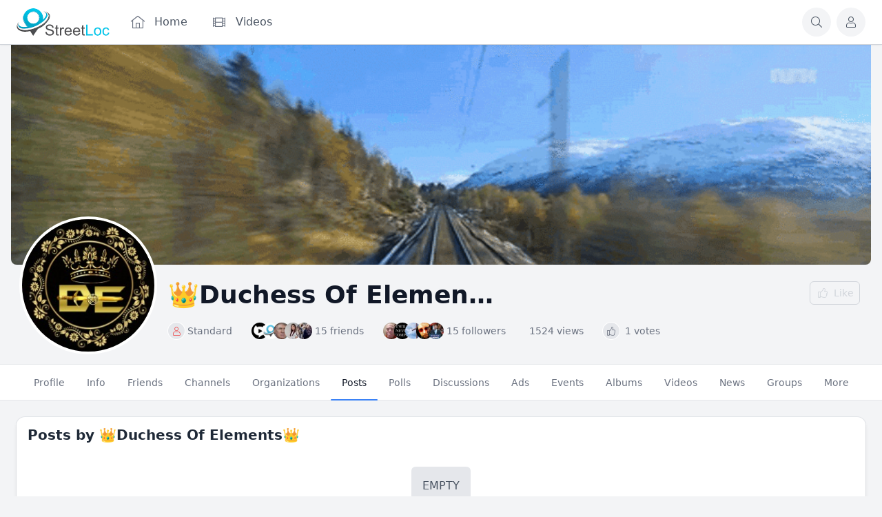

--- FILE ---
content_type: text/html; charset=utf-8
request_url: https://streetloc.com/posts-author/duchess-of-elements
body_size: 20667
content:
<!DOCTYPE html>
<html lang="en">
<head>
    

    <meta http-equiv="Content-Type" content="text/html; charset=UTF-8" />
    <meta name="viewport" content="width=device-width, initial-scale=1.0, minimum-scale=1.0, maximum-scale=1.0" />
    <title>Posts by 👑Duchess Of Elements👑</title>
    <base href="https://streetloc.com/" />

    <meta name="twitter:card" content="summary_large_image" /><meta property="og:image" content="https://streetloc.com/s/bx_persons_pictures_resized/gtqabv9lqkrghntgwpkfxqf2tqfjv4ha.gif" /><meta property="og:title" content="Posts by 👑Duchess Of Elements👑" /><meta property="og:description" content="" /><meta name="apple-itunes-app" content="app-id=1522305009" /><link rel="manifest" href="https://streetloc.com/manifest.json.php" crossorigin="use-credentials" /><link rel="icon" href="[data-uri]" sizes="any" /><link rel="icon" href="[data-uri]" type="image/svg+xml" /><link rel="apple-touch-icon" href="[data-uri]" /><link rel="alternate" type="application/rss+xml" title="Posts of 👑Duchess Of Elements👑" href="https://streetloc.com/m/posts/rss/author/10881" /><link rel="alternate" type="application/json+oembed" href="https://streetloc.com/em.php?url=%2Fposts-author%2Fduchess-of-elements&format=json" title="Posts by 👑Duchess Of Elements👑" /><link rel="canonical" href="https://streetloc.com/posts-author/duchess-of-elements" />    
    <style>.bx-hide-when-logged-out {
	display: none !important;
}
</style>
    <link href="https://streetloc.com/gzip_loader.php?file=bx_templ_css_87aa93ce79500d1e484f4c10567a7dff.css" rel="stylesheet" type="text/css" />
    <link href="https://streetloc.com/gzip_loader.php?file=bx_templ_css_b72dfee53be9bfc55fe67342dba69245.css" rel="stylesheet" type="text/css" />

    <script language="javascript">var aDolImages = {};</script>    
<script language="javascript">
    if ('undefined' === typeof(aDolLang)) 
        var aDolLang = {'_Are_you_sure': 'Are you sure?','_error occured': 'Error occurred','_sys_loading': 'Loading...','_copyright': '© {0} StreetLoc Inc.','_sys_redirect_confirmation': '<div class=&quot;bx-def-font-h2 bx-def-margin-sec-bottom&quot;>You&apos;re going to a link outside {1}</div><div class=&quot;bx-def-font-small&quot;>Link: {0}</div><div class=&quot;bx-def-margin-sec-top&quot;>Are you sure you want to follow this link?</div>','_sys_form_input_password_show': 'Show password','_sys_form_input_password_hide': 'Hide password'};
    else
        $.extend(aDolLang, {'_Are_you_sure': 'Are you sure?','_error occured': 'Error occurred','_sys_loading': 'Loading...','_copyright': '© {0} StreetLoc Inc.','_sys_redirect_confirmation': '<div class=&quot;bx-def-font-h2 bx-def-margin-sec-bottom&quot;>You&apos;re going to a link outside {1}</div><div class=&quot;bx-def-font-small&quot;>Link: {0}</div><div class=&quot;bx-def-margin-sec-top&quot;>Are you sure you want to follow this link?</div>','_sys_form_input_password_show': 'Show password','_sys_form_input_password_hide': 'Hide password'});
</script>    <script language="javascript">var aDolOptions = {'sys_fixed_header': '','sys_confirmation_before_redirect': 'on'};</script>
    <script language="javascript" src="https://streetloc.com/gzip_loader.php?file=bx_templ_js_a98a3ffff5e1fc1701f83fe6381d2658.js"></script>
    <script language="javascript" src="https://streetloc.com/gzip_loader.php?file=bx_templ_js_9089644e34d1da219106f1e59e6584f7.js"></script>
   
    <script language="javascript">
    var sUrlRoot = 'https://streetloc.com/';
    var sLang = 'en';

    $(document).ready(function () {
        bx_time('en');
        bx_redirect_for_external_links($('.bx-def-vanilla-html'));
    });

    
    (function(w) {
        var dpr = (w.devicePixelRatio === undefined ? 1 : Math.round(w.devicePixelRatio));
        if ($.cookie('devicePixelRatio') == dpr || dpr < 2 || (typeof(bIgnorePixelRatio) != "undefined" && bIgnorePixelRatio) || !navigator.cookieEnabled) 
            return;
        $.cookie('devicePixelRatio', dpr, {expires: 365, path: '/'});
        window.location.reload();
    })(window);

    var oMediaPhone = window.matchMedia('(max-width:720px)');
    var oMediaPhone2 = window.matchMedia('(min-width:533px) and (max-width:720px)');
    var oMediaTablet = window.matchMedia('(min-width:720px) and (max-width:1280px)');
    var oMediaTablet2 = window.matchMedia('(min-width:1024px) and (max-width:1280px)');
    var oMediaDesktop = window.matchMedia('(min-width:1280px)');

    function fMediaCallback(e) {
        if (oMediaPhone.matches)
            $('html').addClass('bx-media-phone');
        else
            $('html').removeClass('bx-media-phone');
        
        if (oMediaPhone2.matches)
            $('html').addClass('bx-media-phone2');
        else
            $('html').removeClass('bx-media-phone2');
        
        if (oMediaTablet.matches)
            $('html').addClass('bx-media-tablet');
        else
            $('html').removeClass('bx-media-tablet');
        
        if (oMediaTablet2.matches)
            $('html').addClass('bx-media-tablet2');
        else
            $('html').removeClass('bx-media-tablet2');

        if (oMediaDesktop.matches)
            $('html').addClass('bx-media-desktop');
        else
            $('html').removeClass('bx-media-desktop');
    }

    oMediaPhone.addListener(fMediaCallback);
    oMediaPhone2.addListener(fMediaCallback);
    oMediaTablet.addListener(fMediaCallback);
    oMediaTablet2.addListener(fMediaCallback);
    oMediaDesktop.addListener(fMediaCallback);

    fMediaCallback(null);

    var aIncludedCss = ["https:\/\/streetloc.com\/modules\/boonex\/artificer\/data\/template\/system\/css\/menu-sidebar.css","https:\/\/streetloc.com\/modules\/boonex\/artificer\/data\/template\/system\/css\/menu.css","https:\/\/streetloc.com\/modules\/boonex\/artificer\/data\/template\/mod_general\/css\/main.css","https:\/\/streetloc.com\/modules\/boonex\/artificer\/data\/template\/mod_profile\/css\/main.css","https:\/\/streetloc.com\/modules\/boonex\/artificer\/data\/template\/bx_persons\/css\/main.css","https:\/\/streetloc.com\/modules\/boonex\/artificer\/data\/template\/mod_groups\/css\/main.css","https:\/\/streetloc.com\/modules\/boonex\/organizations\/template\/css\/main.css","https:\/\/streetloc.com\/template\/css\/connection.css","https:\/\/streetloc.com\/template\/css\/page_layouts.css","https:\/\/streetloc.com\/plugins_public\/flickity\/flickity.css"];
    var aIncludedJs = ["https:\/\/streetloc.com\/inc\/js\/classes\/BxDolPage.js","https:\/\/streetloc.com\/plugins_public\/theia-sticky-sidebar\/theia-sticky-sidebar.min.js","https:\/\/streetloc.com\/plugins_public\/theia-sticky-sidebar\/ResizeSensor.min.js","https:\/\/streetloc.com\/plugins_public\/flickity\/flickity.pkgd.min.js","https:\/\/streetloc.com\/modules\/base\/general\/js\/showcase.js"];

    </script>

    <script language="javascript">
    var bUseSvgLoading = false;
    var sUseSvgLoading = '';
    if(!bUseSvgLoading) {
        var aSpinnerOpts = {
            lines: 7, // The number of lines to draw
            length: 0, // The length of each line
            width: 8, // The line thickness
            radius: 7, // The radius of the inner circle
            corners: 1, // Corner roundness (0..1)
            rotate: 0, // The rotation offset
            direction: 1, // 1: clockwise, -1: counterclockwise
            color: '#283C50', // #rgb or #rrggbb or array of colors
            speed: 1, // Rounds per second
            trail: 60, // Afterglow percentage
            shadow: false, // Whether to render a shadow
            hwaccel: false, // Whether to use hardware acceleration
            className: 'bx-sys-spinner', // The CSS class to assign to the spinner
            zIndex: 2e9, // The z-index (defaults to 2000000000)
            top: '50%', // Top position relative to parent in px
            left: '50%' // Left position relative to parent in px
        };

        var aSpinnerSmallOpts = $.extend({}, aSpinnerOpts, {
            lines: 6,
            width: 6,
            radius: 4,
            color: '#333',
            top: '50%',
            left: 'calc(100% - 20px)'
        });
    }
</script>

    <script language="javascript">
    $(document).ready(function () {
		if (aDolOptions.sys_fixed_header !== undefined && aDolOptions.sys_fixed_header != 'on'){
			// hide toolbar on scrolldown, show - on scroll up
			var oToolbar = $('#bx-toolbar');
			if(oToolbar && oToolbar.length > 0)
				new Headroom(oToolbar.get(0), {
					tolerance: {
						down: 10,
						up: 20
					},
					offset: 200,
					classes: {
						initial: "bx-toolbar-anim",
						pinned: "bx-toolbar-reset",
						unpinned: "bx-toolbar-up"
					},
					onUnpin: function() {
						bx_menu_slide_close_all_opened();
					}
				}).init();
		}
    });
</script>

    <script language="javascript">
    $(document).ready(function () {
        bx_activate_anim_icons('#283C50');

        var aSidebars = ['site', 'account'];
        for(var i in aSidebars) {
            if(typeof(aSidebars[i]) != 'string')
                continue;

            $('.bx-sidebar-' + aSidebars[i] + '-trigger').on('click', function(event) {
                event.preventDefault();

                var aMatches = $(this).attr('class').match(/bx-sidebar-(.*)-trigger/);
                if(!aMatches || aMatches.length != 2)
                    return;

                bx_sidebar_toggle(aMatches[1]);
            });

            $('.bx-sidebar .bx-sidebar-' + aSidebars[i] + '-bg').on('click', function(event){
                event.preventDefault();

                var aMatches = $(this).attr('class').match(/bx-sidebar-(.*)-bg/);
                if(!aMatches || aMatches.length != 2)
                    return;
                
                bx_sidebar_toggle(aMatches[1]);
            });

            $('.bx-sidebar .bx-sidebar-' + aSidebars[i] + '-close').on('click', function(event){
                event.preventDefault();

                var aMatches = $(this).attr('class').match(/bx-sidebar-(.*)-close/);
                if(!aMatches || aMatches.length != 2)
                    return;

                bx_sidebar_toggle(aMatches[1]);
            });
        }
    });

    function bx_sidebar_get(sType) {
        return $('.bx-sidebar.bx-sidebar-' + sType);
    }

    function bx_sidebar_active(sType) {
        var oSidebar = bx_sidebar_get(sType);
        if(!oSidebar || oSidebar.length == 0)
            return false;

        return oSidebar.hasClass('bx-sidebar-active');
    }
    
    function bx_sidebar_toggle(sType) {
        var oSidebar = bx_sidebar_get(sType);
        oSidebar.toggleClass('bx-sidebar-active', !bx_sidebar_active(sType));
    }

    function bx_sidebar_dropdown_toggle(oLink) {
        $(oLink).parents('.bx-sidebar-item:first').toggleClass('bx-si-dropdown-open').find('.bx-si-dropdown-icon').toggleClass('rotate-0 rotate-90');

        return false;
    }

    function bx_site_search_show(oButtom) {
        var oButton = $(oButtom).parents('.bx-ti-search-button');
        oButton.addClass('bx-tis-button-hidden');

        var oBox = oButton.parents('.bx-ti-search').find('.bx-ti-search-box');
        oBox.addClass('bx-tis-box-shown');

        setTimeout(function () {
            $(document).on('click.bx-site-search-phone touchend.bx-site-search-phone', function (event) {
                if ($(event.target).parents('.sys-search-results-quick,.bx-ti-search-box,.bx-ti-search-button').length || $(event.target).filter('.sys-search-results-quick,.bx-ti-search-box,.bx-ti-search-button').length)
                    event.stopPropagation();
                else {
                    bx_site_search_close_all_opened();
                    oBox.removeClass('bx-tis-box-shown');
                    oButton.removeClass('bx-tis-button-hidden');
                }
            });
        }, 10);
    }

    function bx_site_search_complete(oContainer, oData) {
        if(!oData) {
            if(oContainer.is(':visible'))
                oContainer.hide();

            return;
        }

        oContainer.show();

        setTimeout(function () {
            var iWidthPrev = $(window).width();
            $(window).on('resize.bx-site-search', function () {
                if($(this).width() == iWidthPrev)
                    return;

                iWidthPrev = $(this).width();
                bx_site_search_close_all_opened();
            });
 
            $(document).on('click.bx-site-search touchend.bx-site-search', function (event) {
                if ($(event.target).parents('.sys-search-results-quick').length || $(event.target).filter('.sys-search-results-quick').length || e === event.target)
                    event.stopPropagation();
                else
                    bx_site_search_close_all_opened();
            });

        }, 10);
    }

    function bx_site_search_close_all_opened() {
        $('.sys-search-results-quick:visible').each(function () {
            $(this).hide();
        });
    }
</script>

    
        <!-- Chrome, Firefox OS and Opera -->
<meta name="theme-color" media="(prefers-color-scheme: light)" content="#3264b4">
<!-- Windows Phone -->
<meta name="msapplication-navbutton-color" content="#3264b4">
<!-- iOS Safari -->
<meta name="apple-mobile-web-app-capable" content="yes">
<meta name="apple-mobile-web-app-status-bar-style" content="#3264b4">
<meta name="theme-color" content="#00c4e9" media="(prefers-color-scheme: light)">
<meta name="theme-color" content="#4e4e50" media="(prefers-color-scheme: dark)">

<!-- Clipboard Script -->
<script language="javascript">

 function share_link_timeline(sContentId)

 {

   var dummy = document.createElement('input');

   dummy.value = $('#bx-timeline-item-timeline-feed-' + sContentId + ' a.bx-tl-item-meta-date').attr('href');

   document.body.appendChild(dummy);

   dummy.select();

   document.execCommand('copy');

   document.body.removeChild(dummy);

 }

</script>

<!-- Stats counter -->
<script type="text/javascript" >
   (function(m,e,t,r,i,k,a){m[i]=m[i]||function(){(m[i].a=m[i].a||[]).push(arguments)};
   m[i].l=1*new Date();k=e.createElement(t),a=e.getElementsByTagName(t)[0],k.async=1,k.src=r,a.parentNode.insertBefore(k,a)})
   (window, document, "script", "https://mc.yandex.ru/metrika/tag.js", "ym");

   ym(65648956, "init", {
        clickmap:true,
        trackLinks:true,
        accurateTrackBounce:true,
        webvisor:true
   });
</script>
<noscript><div><img src="https://mc.yandex.ru/watch/65648956" style="position:absolute; left:-9999px;" alt="" /></div></noscript>
<!-- /Stats counter -->

<style>
.brd {display: none;}
  
.bx-messenger-main-block .bx-popup .bx-menu-custom-ver li .sys-icon {
  margin-right: .375rem;
  height: 1.5rem;
  width: 1.5rem;
  font-size: 1rem;
  line-height: 1.5rem;
}
  
</style>
<script async type="text/javascript" src="//clickiocmp.com/t/consent_233475.js"></script>
<script defer data-cfasync='false' src='https://s.clickiocdn.com/t/233475_wv.js'></script>
<script language="javascript">
var oBxArtificerUtils = new BxArtificerUtils({"sActionUri":"m\/artificer\/","sActionUrl":"https:\/\/streetloc.com\/m\/artificer\/","sObjName":"oBxArtificerUtils","aHtmlIds":[],"oRequestParams":[],"sColorScheme":"auto"});
</script><style>#sys-create-post  span.bx-mi-icon{
display: block;
}
#sys-create-post span.bx-mi-title {
display: none;
}


.brd {
    display: block;
    display: none;
}</style>
    <meta name="theme-color" content="#f5faff" />
</head>
<body class="bx-artificer bx-page-posts-author bx-def-font bx-def-color-bg-page bx-def-image-bg-page bx-user-unauthorized" dir="LTR"  >
    <div  id="bx-popup-loading" class="bx-popup-wrapper bx-popup-responsive bx-popup-trans-wrapper box-border " style="display:none;" role="alert">
    <div class="bx-popup-gap mx-4 my-px">
        <div class="bx-popup bx-popup-trans bx-popup-border bx-popup-color-bg">
            <div class="bx-popup-close-wrapper bx-def-media-desktop-hide bx-def-media-tablet-hide relative pt-2 px-2 text-right">
                <a href="javascript:void(0);" class="bx-popup-element-close flex items-center justify-center w-6 h-6 text-base text-gray-800 dark:text-gray-100">
                    <div class="bx-icon bx-icon-close">
                        <i class="sys-icon times "></i>
                    </div>
                </a>
            </div>
            <div class="bx-popup-content overflow-hidden"><div class="bx-popup-content-indent p-4">
    <div class="bx-popup-content-wrapped"></div>
    <div class="bx-popup-loading-wrapped"></div>
</div></div>
            <!-- Footer is needed for Safari in iOS -->
            <!-- <div class="bx-popup-footer-wrapper bx-def-media-desktop-hide bx-def-media-tablet-hide p-3 md:p-4 lg:p-6">&nbsp;</div> -->
        </div>
    </div>
</div>    <script language="javascript">
var oAqbBlackListsMain = new AqbBlackListsMain({"sActionUri":"m\/blacklists\/","sActionUrl":"https:\/\/streetloc.com\/m\/blacklists\/","sObjName":"oAqbBlackListsMain","aHtmlIds":{"popup_countries":"aqb-black-lists-popup-countries","form_countries":"aqb-black-lists-form-countries"},"oRequestParams":[],"sTxtWrnBlock":"Are you sure you want to block the profile?","sTxtWrnUnblock":"Are you sure you want to unblock the profile?"});
</script>
    <noscript>
         <div class="p-4 rounded-sm text-center text-red-600 bg-yellow-500 bg-opacity-50">
            This site requires JavaScript! Please, enable it in the browser!       </div>
    </noscript>

<div id="bx-content-preload" class="hidden"></div>
<div id="bx-content-with-toolbar-wrapper" class="bx-main bx-base-profile-view">
    
<div id="bx-toolbar" class="bx-header bx-def-z-index-nav fixed top-0 w-full ring-1 ring-gray-300 dark:ring-gray-700 bg-white/95 dark:bg-gray-800/95 backdrop-blur shadow">
    <div class="bx-header-cnt bx-def-page-width mx-auto px-3 md:px-4 lg:px-6 box-border">
        <div class="bx-toolbar-content-wrapper">
            <div id="bx-toolbar-content" class="bx-toolbar-content relative flex items-center justify-start h-16">
                <!-- Mobile: Hamburger -->
                <div class="bx-toolbar-item bx-ti-hamburger flex-none items-center lg:hidden mr-4">
                    <ul class="bx-menu-toolbar bx-menu-object-sys_toolbar_site flex items-center pr-0 md:pr-2">
    
        <li id="bx-menu-toolbar-item-main-menu" class="bx-menu-toolbar-item bx-menu-item-main-menu group relative inline-flex items-center mr-2 last:mr-0 bx-mdr-hidden:mr-0 text-gray-600 dark:text-gray-400 hover:text-gray-800 dark:hover:text-gray-200 text-base font-medium leading-6 border border-transparent hover:border-gray-200/50 active:border-gray-300 dark:hover:border-gray-700/50 dark:active:border-gray-700 bg-gray-100 dark:bg-gray-700/50 active:bg-gray-300 dark:active:bg-black/50 hover:bg-gray-200/50 dark:hover:bg-gray-700/50 rounded-full ">
            <a href="javascript:void(0)" onclick="bx_menu_slide_inline('#bx-sliding-menu-sys_site', this, 'site');" class="inline-block rounded-full  bx-sidebar-site-trigger">
                <span class="relative flex items-center justify-center h-10 w-10"><i class="sys-icon fal fa-bars col-white"></i>
                
                
                
                
            </a>
        </li>
    
</ul>                </div>

                <div class="bx-toolbar-items-group relative flex flex-1 items-center justify-start h-16">
                    <!-- Logo -->
                    <div id="bx-logo-container" class="bx-toolbar-item bx-ti-left bx-ti-logo flex-none items-center">
                        
                        <a  href="https://streetloc.com/" title="StreetLoc">
    
    <img class="" style="width:8.438rem; height:2.5rem;" src="https://streetloc.com/s/sys_images_custom/n6durxiniywldandvfecpjkmlmuqjrru.svg" id="bx-logo" alt="StreetLoc" />
    
    
    
    
    
</a>                        
                    </div>
                    <!-- Menu -->
                    <div class="bx-toolbar-item bx-ti-menu flex-2 hidden lg:block w-64 ml-4">
                        <div id="bx-menu-toolbar-1-container" class="bx-toolbar-item bx-ti-menu w-full">
                            <div id="bx-sliding-menu-sys_site" class="bx-inline-smenu-main sys-site bx-def-z-index-nav" style="">
    <div class="bx-inline-menu-main-cnt"><div class="bx-menu-more-auto-wrapper" style="overflow:hidden;"><ul id="sys-site" class="bx-menu-main bx-menu-more-auto bx-menu-object-sys_site flex flex-nowrap space-x-2">
    
        <li class="bx-menu-item bx-menu-item-home  rounded-md" >
            <a href=""  class="bx-stl-mil group">
                <div class="bx-menu-item-icon bx-menu-floating-blocks-icon bx-stl-mii group-hover:text-gray-700 dark:group-hover:text-gray-300">
                    <i class="sys-icon fal fa-home-lg-alt"></i>


                </div>
                
                    <div class="bx-menu-item-title bx-menu-floating-blocks-title bx-stl-mit whitespace-nowrap">Home</div>
                
            </a>
        </li>
    
        <li class="bx-menu-item bx-menu-item-videos-home  rounded-md" >
            <a href="videos-home"  class="bx-stl-mil group">
                <div class="bx-menu-item-icon bx-menu-floating-blocks-icon bx-stl-mii group-hover:text-gray-700 dark:group-hover:text-gray-300">
                    <i class="sys-icon film col-gray"></i>


                </div>
                
                    <div class="bx-menu-item-title bx-menu-floating-blocks-title bx-stl-mit whitespace-nowrap">Videos</div>
                
            </a>
        </li>
    
</ul>
<script language="javascript">
    $(document).ready(function () {
        // add default class to active menu items
        $('.bx-menu-floating-blocks > li.bx-menu-tab-active').not('.bx-def-color-bg-active').addClass('bx-def-color-bg-active');
    });
</script>
<script language="javascript">
if(!oMenuMoreAutoSysSite) {var oMenuMoreAutoSysSite = new BxArtificerMenuMoreAuto({"sObject":"sys_site","iItemsStatic":0,"bItemsStaticOnly":0,"aHtmlIds":{"main":"sys-site","more_auto_popup":"sys-site-ma-popup"}}); oMenuMoreAutoSysSite.init();}
</script></div></div>
</div>                        </div>
                    </div>
                    <!-- Search -->
                    <div class="bx-toolbar-item bx-ti-search flex-1 lg:flex-none flex items-center justify-end">
                        <div class="bx-ti-search-box flex-auto flex items-start md:min-w-88 mr-2 bg-white/95 dark:bg-gray-800/95 rounded-md shadow-md hidden">
                            <div class="relative w-full">                
                <form  id="sys_search_form_quick" action="https://streetloc.com/searchKeyword.php" method="post" class="bx-form-advanced">
                    <input  type="hidden" name="live_search" value="1" data-frmt-24h="on" data-frmt-date="MMM DD, YYYY" data-frmt-datetime="MMM DD, YYYY h:mm:ss a" class="bx-def-font-inputs bx-form-input-hidden" />
                    <div class="bx-form-advanced-wrapper sys_search_form_quick_wrapper">
                        <!-- form header content begins -->
 <div  class="bx-form-section-wrapper my-4"> <div  class="bx-form-section bx-form-section-divider">  <div class="bx-form-section-content pt-4 pb-6">
<div  id="bx-form-element-keyword" class="bx-form-element-wrapper bx-def-margin-top-auto">
    <div class="bx-form-element">
                                        <div class="bx-form-value bx-clearfix"><div  class="bx-form-input-wrapper bx-form-input-wrapper-text"><input  placeholder="Search..." onkeydown="return bx_search_on_type(event, 5, '#sys_search_form_quick', '#sys_search_results_quick', '#sys_search_form_quick', 1, 1, bx_site_search_complete);" onpaste="return bx_search_on_type(event, 5, '#sys_search_form_quick', '#sys_search_results_quick', '#sys_search_form_quick', 1, 1, bx_site_search_complete);" type="text" name="keyword" value="" data-frmt-24h="on" data-frmt-date="MMM DD, YYYY" data-frmt-datetime="MMM DD, YYYY h:mm:ss a" class="bx-def-font-inputs bx-form-input-text" /></div></div>
            </div><div class="bx-form-warn" style="display:none;"></div></div></div> </div> </div> 
<!-- form header content ends -->

                    </div>
                </form>
                <script>
                    $(document).ready(function() {
                        $(this).addWebForms();
                    });
                    
                </script>
                <script language="javascript">
if(window['oForm'] == undefined) window['oForm'] = new BxDolForm({"sObjName":"oForm","sName":"","sObject":"","sDisplay":"","sRootUrl":"https:\/\/streetloc.com\/","aHtmlIds":{"help_popup":"-help-popup-","pgc":"-pgc-","pgc_popup":"-pgc-popup-","pgc_form":"-pgc-form-"},"bLeavePageConfirmation":true,"sTxtLeavePageConfirmation":"<div class=\"bx-def-font-h2\">Leave the page?<\/div><div class=\"bx-def-margin-sec-top\">If you do it, your changes will not be saved.<\/div>"});
</script><div id="sys_search_results_quick" class="sys-search-results-quick bx-def-box bx-def-box-round-corners bx-def-color-bg-box relative w-full min-w-48 mt-2 p-4 box-border" style="display:none"></div></div>
                        </div>
                        <div class="bx-ti-search-button group relative inline-flex items-center mx-2 text-gray-600 dark:text-gray-400 hover:text-gray-800 dark:hover:text-gray-200 text-base font-medium leading-6 border border-transparent hover:border-gray-200/50 active:border-gray-300 dark:hover:border-gray-700/50 dark:active:border-gray-700 bg-gray-100 dark:bg-gray-700/50 active:bg-gray-300 dark:active:bg-black/50 hover:bg-gray-200/50 dark:hover:bg-gray-700/50 rounded-full">
                            <a href="javascript:void(0)" onclick="javascript:bx_site_search_show(this)">
                                <span class="relative flex items-center justify-center h-10 w-10">
                                    <div class="bx-icon">
                                        <i class="sys-icon search "></i>
                                    </div>
                                </span>
                            </a>
                        </div>
                    </div>
                </div>
                <!-- Members Toolbar -->
                <div id="bx-menu-toolbar-2-container" class="bx-toolbar-item bx-ti-right flex-none">
                    <ul class="bx-menu-toolbar bx-menu-object-sys_toolbar_member flex items-center pr-0 md:pr-2">
    
        <li id="bx-menu-toolbar-item-login" class="bx-menu-toolbar-item bx-menu-item-login group relative inline-flex items-center mr-2 last:mr-0 bx-mdr-hidden:mr-0 text-gray-600 dark:text-gray-400 hover:text-gray-800 dark:hover:text-gray-200 text-base font-medium leading-6 border border-transparent hover:border-gray-200/50 active:border-gray-300 dark:hover:border-gray-700/50 dark:active:border-gray-700 bg-gray-100 dark:bg-gray-700/50 active:bg-gray-300 dark:active:bg-black/50 hover:bg-gray-200/50 dark:hover:bg-gray-700/50 rounded-full ">
            <a href="login"  class="inline-block rounded-full ">
                <span class="relative flex items-center justify-center h-10 w-10"><i class="sys-icon fal fa-user"></i>
                
                
                
                <span class="bx-menu-toolbar-item-title sr-only">Log In</span>
            </a>
        </li>
    
</ul>                </div>
            </div>
        </div>
    </div>
</div>
    <div id="bx-content-with-cover-wrapper">
        
<div class="bx-menu-toolbar-padding pt-16">
    <div class="bx-base-pofile-cover-wrapper  relative">
        <div class="bx-base-pofile-cover relative">
            <div class="bx-base-pofile-cover-image-wrp relative xl:px-4 overflow-hidden">
                <div class="bx-base-pofile-cover-image bx-def-page-width relative mx-auto opacity-100 xl:rounded-b-lg h-64 lg:h-80 ">
                    <p class="bx-base-pofile-cover-image box-border absolute h-full w-full">
                        <img class="bx-base-pofile-cover-image w-full object-cover bg-cover xl:rounded-b-lg h-full relative  bx-image-edit-source-wnMk6jik" style="background-image:url(https://streetloc.com/s/bx_persons_pictures_resized/gtqabv9lqkrghntgwpkfxqf2tqfjv4ha.gif); " src="[data-uri]" />
                    </p>
                                    </div>
            </div>
            <div class="bx-base-pofile-cover-info bx-def-page-width relative mx-auto px-6 lg:px-8">
                <div class="bx-base-pofile-ci-cnt relative flex flex-col -mt-24 lg:-mt-16 lg:flex-row lg:items-center">
                                            <div class="bx-base-pofile-cover-thumb bx-def-ava-big-size relative lg:absolute flex self-center lg:flex-none z-10 ">
                            <a class="bx-base-pofile-cover-thumb hover:no-underline" href="javascript:" onclick="$('#bx_persons-popup-picture').dolPopupImage('https://streetloc.com/s/bx_persons_pictures_resized/mammpfhwx2uf9ub4rru7s5xg882v9tm9.jpg', $(this).parent()); event.stopPropagation();">
                                <img class="bx-base-pofile-unit-thumb bx-def-ava-big bx-def-ava-big-size rounded-full ring-4 mx-auto ring-white dark:ring-gray-900 h-48 w-48  bx-image-edit-source-Ldgis6MA" src="https://streetloc.com/s/bx_persons_pictures_resized/4hcsq6jnd3kzjwxe2yjqeegxp9vq6pp5.jpg"   />
                                <p class="bx-base-pofile-unit-thumb bx-def-ava-big bx-def-ava-big-size flex items-center justify-center box-border m-0 rounded-full ring-4 mx-auto ring-white dark:ring-gray-900 h-48 w-48 text-white font-bold text-5xl -placeholder" style="background-color:rgba(194, 7, 86, 1);display:none" >👑</p>
                            </a>
                                                                                </div>
                                                            <div class="bx-base-pofile-cover-user relative flex flex-col lg:flex-row lg:items-start lg:justify-end mt-6 sm:pb-1 lg:w-full box-border">
                        <div class="bx-base-profile-cover-title-bages min-w-0 flex-1 lg:mt-14 lg:mr-12 mb-2">
                            <h1 class="bx-def-unit-info pl-1 text-gray-900 dark:text-gray-50 text-center lg:text-left text-4xl leading-14 font-bold truncate">👑Duchess Of Elements👑 </h1>
                            <div class="bx-base-profile-cover-meta-holder mt-2 lg:h-8">
                                <div class="bx-base-profile-cover-meta lg:absolute flex flex-row flex-wrap justify-center lg:justify-start text-sm"><ul id="bx-persons-view-meta" class="bx-menu-custom bx-menu-custom-hor bx-menu-hor-inline bx-menu-object-bx_persons_view_meta flex justify-start items-start">
    
        <li class="bx-menu-item bx-menu-item-membership flex">
    <span class="sys-meta-div bx-def-font-grayed">&nbsp;&#183;&nbsp;</span>
    <span class="sys-meta-item">
        <span class="bx-def-font-meta " ><span class="group flex items-center p-1 border-none rounded-full text-gray-500 dark:text-gray-500 hover:text-gray-700 dark:hover:text-gray-300 hover:bg-gray-200 dark:hover:bg-gray-600">
    <span class="sys-action-counter-icon relative flex items-center justify-center ring-1  h-6 w-6 rounded-full ring-white dark:ring-gray-700 bg-gray-200 dark:bg-gray-700"><i class="sys-icon user col-red1  bx-acl-m-thumbnail "></i></span>
    <span class="sys-action-counter-text ml-1">Standard</span>
</span></span>
    </span>





</li>
    
        <li class="bx-menu-item bx-menu-item-friends flex">    <a class="bx-conn-counter group flex items-center p-1 border-none rounded-full text-gray-500 hover:text-gray-700 dark:text-gray-500 dark:hover:text-gray-300 hover:bg-gray-200 dark:hover:bg-gray-700 text-sm font-normal" id="bx-conn-counter-sys_profiles_friends10881"href="javascript:void(0)"onclick="javascript:oConnSysProfilesFriends10881.toggleByPopup(this)"title="Viewed by"><span class="bx-conn-counter-label flex items-center">
                <span class="sys-action-counter-profiles bx-conn-counter-profiles flex">
                            <span class="sys-action-counter-profile bx-conn-counter-profile block -ml-2 first:ml-0"><div class="bx-base-pofile-unit-wo-info bx-def-icon-size  text-center">
    <div class="bx-def-unit-img bx-def-icon-size  relative">
        
            <img class="bx-base-pofile-unit-thumb bx-def-icon bx-def-icon-size  rounded-full box-border" src="https://streetloc.com/s/bx_organizations_pics_resized/s85vu4nfehnivprqhnbn9ypckkkkzfjk.jpg" />
        
        
        
    </div>
</div></span>
                            <span class="sys-action-counter-profile bx-conn-counter-profile block -ml-2 first:ml-0"><div class="bx-base-pofile-unit-wo-info bx-def-icon-size  text-center">
    <div class="bx-def-unit-img bx-def-icon-size  relative">
        
            <img class="bx-base-pofile-unit-thumb bx-def-icon bx-def-icon-size  rounded-full box-border" src="https://streetloc.com/s/bx_organizations_pics_resized/chwc4gxkih778tryfr2nsu69qmcfnb2a.jpg" />
        
        
        
    </div>
</div></span>
                            <span class="sys-action-counter-profile bx-conn-counter-profile block -ml-2 first:ml-0"><div class="bx-base-pofile-unit-wo-info bx-def-icon-size  text-center">
    <div class="bx-def-unit-img bx-def-icon-size  relative">
        
            <img class="bx-base-pofile-unit-thumb bx-def-icon bx-def-icon-size  rounded-full box-border" src="https://streetloc.com/s/bx_persons_pictures_resized/7xlawl9pgc3bb8rjwvntarxltn5zjtiv.jpg" />
        
        
        
    </div>
</div></span>
                            <span class="sys-action-counter-profile bx-conn-counter-profile block -ml-2 first:ml-0"><div class="bx-base-pofile-unit-wo-info bx-def-icon-size  text-center">
    <div class="bx-def-unit-img bx-def-icon-size  relative">
        
            <img class="bx-base-pofile-unit-thumb bx-def-icon bx-def-icon-size  rounded-full box-border" src="https://streetloc.com/s/bx_persons_pictures_resized/sdcpxses9rjyphvsbu3ruhbgjpqu4kdc.jpg" />
        
        
        
    </div>
</div></span>
                            <span class="sys-action-counter-profile bx-conn-counter-profile block -ml-2 first:ml-0"><div class="bx-base-pofile-unit-wo-info bx-def-icon-size  text-center">
    <div class="bx-def-unit-img bx-def-icon-size  relative">
        
            <img class="bx-base-pofile-unit-thumb bx-def-icon bx-def-icon-size  rounded-full box-border" src="https://streetloc.com/s/bx_persons_pictures_resized/lqvrgmdzs3tgm9ewv8qcxbu4gauqvtr3.jpg" />
        
        
        
    </div>
</div></span>
                    </span>
                <span class="sys-action-counter-text bx-conn-counter-text ml-1">15 friends</span>
    </span></a>
<script language="javascript">
if(window['oConnSysProfilesFriends10881'] == undefined) var oConnSysProfilesFriends10881 = new BxDolConnection({"sObjName":"oConnSysProfilesFriends10881","sSystem":"sys_profiles_friends","iObjId":"10881","sContentType":"initiators","bIsMutual":1,"sRootUrl":"https:\/\/streetloc.com\/","sStylePrefix":"bx-conn","aHtmlIds":{"main":"bx-conn-sys_profiles_friends10881","counter":"bx-conn-counter-sys_profiles_friends10881","by_popup":"bx-conn-by-popup-sys_profiles_friends10881"}});
</script></li>
    
        <li class="bx-menu-item bx-menu-item-subscribers flex">    <a class="bx-conn-counter group flex items-center p-1 border-none rounded-full text-gray-500 hover:text-gray-700 dark:text-gray-500 dark:hover:text-gray-300 hover:bg-gray-200 dark:hover:bg-gray-700 text-sm font-normal" id="bx-conn-counter-sys_profiles_subscriptions10881"href="javascript:void(0)"onclick="javascript:oConnSysProfilesSubscriptions10881.toggleByPopup(this)"title="Viewed by"><span class="bx-conn-counter-label flex items-center">
                <span class="sys-action-counter-profiles bx-conn-counter-profiles flex">
                            <span class="sys-action-counter-profile bx-conn-counter-profile block -ml-2 first:ml-0"><div class="bx-base-pofile-unit-wo-info bx-def-icon-size  text-center">
    <div class="bx-def-unit-img bx-def-icon-size  relative">
        
            <img class="bx-base-pofile-unit-thumb bx-def-icon bx-def-icon-size  rounded-full box-border" src="https://streetloc.com/s/bx_persons_pictures_resized/vwpprrnjb2berpfgwy8s6gzpmnsyqqfd.jpg" />
        
        
        
    </div>
</div></span>
                            <span class="sys-action-counter-profile bx-conn-counter-profile block -ml-2 first:ml-0"><div class="bx-base-pofile-unit-wo-info bx-def-icon-size  text-center">
    <div class="bx-def-unit-img bx-def-icon-size  relative">
        
            <img class="bx-base-pofile-unit-thumb bx-def-icon bx-def-icon-size  rounded-full box-border" src="https://streetloc.com/s/bx_persons_pictures_resized/g95qd7exqbh4vprhmjbxthx5nx26nng3.jpg" />
        
        
        
    </div>
</div></span>
                            <span class="sys-action-counter-profile bx-conn-counter-profile block -ml-2 first:ml-0"><div class="bx-base-pofile-unit-wo-info bx-def-icon-size  text-center">
    <div class="bx-def-unit-img bx-def-icon-size  relative">
        
            <img class="bx-base-pofile-unit-thumb bx-def-icon bx-def-icon-size  rounded-full box-border" src="https://streetloc.com/s/bx_persons_pictures_resized/mumxz4svsbt6lvtxaz6bvtstxsqk54is.jpg" />
        
        
        
    </div>
</div></span>
                            <span class="sys-action-counter-profile bx-conn-counter-profile block -ml-2 first:ml-0"><div class="bx-base-pofile-unit-wo-info bx-def-icon-size  text-center">
    <div class="bx-def-unit-img bx-def-icon-size  relative">
        
            <img class="bx-base-pofile-unit-thumb bx-def-icon bx-def-icon-size  rounded-full box-border" src="https://streetloc.com/s/bx_persons_pictures_resized/zdkjjk5wanusnp5baimibnqqrebemekt.jpg" />
        
        
        
    </div>
</div></span>
                            <span class="sys-action-counter-profile bx-conn-counter-profile block -ml-2 first:ml-0"><div class="bx-base-pofile-unit-wo-info bx-def-icon-size  text-center">
    <div class="bx-def-unit-img bx-def-icon-size  relative">
        
            <img class="bx-base-pofile-unit-thumb bx-def-icon bx-def-icon-size  rounded-full box-border" src="https://streetloc.com/s/bx_persons_pictures_resized/yneptvklitbcd8xld95k4hkwc7wxvxcy.jpg" />
        
        
        
    </div>
</div></span>
                    </span>
                <span class="sys-action-counter-text bx-conn-counter-text ml-1">15 followers</span>
    </span></a>
<script language="javascript">
if(window['oConnSysProfilesSubscriptions10881'] == undefined) var oConnSysProfilesSubscriptions10881 = new BxDolConnection({"sObjName":"oConnSysProfilesSubscriptions10881","sSystem":"sys_profiles_subscriptions","iObjId":"10881","sContentType":"initiators","bIsMutual":0,"sRootUrl":"https:\/\/streetloc.com\/","sStylePrefix":"bx-conn","aHtmlIds":{"main":"bx-conn-sys_profiles_subscriptions10881","counter":"bx-conn-counter-sys_profiles_subscriptions10881","by_popup":"bx-conn-by-popup-sys_profiles_subscriptions10881"}});
</script></li>
    
        <li class="bx-menu-item bx-menu-item-views flex">
    <span class="sys-action-counter sys-ac-only bx-view-counter" id="bx-view-counter-bx-persons-2752"><span class="bx-view-counter-label flex items-center text-sm font-normal p-1">
    
    
        <span class="sys-action-counter-text bx-view-counter-text ml-1.5">1524 views</span>
    
</span></span>


<script language="javascript">
if(window['oViewBxPersons2752'] == undefined) var oViewBxPersons2752 = new BxDolView({"sObjName":"oViewBxPersons2752","sSystem":"bx_persons","iAuthorId":0,"iObjId":"2752","sRootUrl":"https:\/\/streetloc.com\/","sStylePrefix":"bx-view","aHtmlIds":{"main":"bx-view-bx-persons-2752","counter":"bx-view-counter-bx-persons-2752","by_popup":"bx-view-by-popup-bx-persons-2752"}});
</script></li>
    
        <li class="bx-menu-item bx-menu-item-votes flex">
    <span class="sys-action-counter sys-ac-only bx-vote-counter bx-vote-counter-likes " id="bx-vote-counter-bx-persons-2752"><span class="sys-action-counter-label bx-vote-counter-label flex items-center text-sm font-normal p-1">
    
        <span class="sys-action-counter-icon bx-vote-counter-icon relative flex items-center justify-center ring-1 h-6 w-6 ring-white dark:ring-gray-700 h-6 w-6 bg-gray-200 dark:bg-gray-700 rounded-full"><i class="sys-icon far thumbs-up "></i></span>
    
    
        <span class="sys-action-counter-text bx-vote-counter-text ml-1.5">1 votes</span>
    
</span></span>


<script language="javascript">
if(window['oVoteBxPersons2752'] == undefined) var oVoteBxPersons2752 = new BxDolVoteLikes({"sSystem":"bx_persons","iObjId":2752,"iAuthorId":0,"sRootUrl":"https:\/\/streetloc.com\/","sObjName":"oVoteBxPersons2752","sStylePrefix":"bx-vote","aHtmlIds":{"counter":"bx-vote-counter-bx-persons-2752","by_popup":"bx-vote-by-popup-bx-persons-2752","main":"bx-vote-likes-bx-persons-2752"},"sSocket":"bx_persons_likes","aRequestParams":{"use_icon_as":"icon","show_do_vote_as_button":0,"show_do_vote_as_button_small":0,"show_do_vote_icon":1,"show_do_vote_label":0,"show_counter":1,"show_counter_only":1,"show_counter_empty":0,"show_counter_label_icon":1,"show_counter_label_text":1,"show_legend":0,"show_script":1}});
</script></li>
    
</ul>
</div>
                            </div>
                        </div>
                        <div class="bx-base-pofile-cover-actions relative flex lg:flex-1 h-14 md:h-10 mt-6 lg:mt-16" onclick="event.stopPropagation();"><div class="bx-base-general-entity-actions"><div class="bx-menu-more-auto-wrapper" style="overflow:hidden;"><ul id="bx-persons-view-actions-all" class="bx-menu-custom bx-menu-custom-hor bx-menu-hor-inline bx-menu-more-auto bx-menu-object-bx_persons_view_actions_all flex items-stretch space-y-0 space-x-3">
    
        <li class="bx-menu-item bx-menu-item-vote bx-base-general-ea-sa bx-stl-mil-wo-gaps-sm bx-stl-mib group"><div id="bx-vote-likes-bx-persons-2752" class="sys-action bx-vote bx-vote-likes bx-vote-likes bx-vote-likes-bx-persons-2752 flex items-center whitespace-nowrap">
    <div class="sys-action-cnt bx-vote-cnt bx-vote-do bx-def-valign-center bx-clearfix">
        
            <div class="sys-action-element-holder bx-vote-element-holder"><a href="javascript:void(0)" class="bx-vote-do-vote bx-vote-disabled" title="Like" onclick=""><span class="sys-action-do bx-vote-do bx-def-valign-center"><span class="sys-action-do-icon bx-vote-do-icon bx-def-align-center"><i class="sys-icon far thumbs-up "></i></span><span class="sys-action-do-text bx-vote-do-text bx-def-margin-sec-left-auto">Like</span></span></a></div>
        
        
    </div>
    
    <script language="javascript">
if(window['oVoteBxPersons2752'] == undefined) var oVoteBxPersons2752 = new BxDolVoteLikes({"sSystem":"bx_persons","iObjId":2752,"iAuthorId":0,"sRootUrl":"https:\/\/streetloc.com\/","sObjName":"oVoteBxPersons2752","sStylePrefix":"bx-vote","aHtmlIds":{"counter":"bx-vote-counter-bx-persons-2752","by_popup":"bx-vote-by-popup-bx-persons-2752","main":"bx-vote-likes-bx-persons-2752"},"sSocket":"bx_persons_likes","aRequestParams":{"use_icon_as":"icon","show_do_vote_as_button":0,"show_do_vote_as_button_small":0,"show_do_vote_icon":1,"show_do_vote_label":1,"show_counter":0,"show_counter_only":1,"show_counter_empty":0,"show_counter_label_icon":0,"show_counter_label_text":1,"show_legend":0,"show_script":1,"is_voted":0}});
</script>
</div></li>
    
        <li class="bx-menu-item bx-menu-item-more-auto bx-stl-mil-wo-gaps-sm bx-stl-mib group"><span class="bx-base-general-entity-action truncate">
    <a class=" bx-stl-mil-gaps-sm flex flex-row flex-nowrap sm:items-center" href="javascript:void(0)" onclick="oMenuMoreAutoBxPersonsViewActionsAll.more(this);" title="More"><span class="bx-mi-icon flex items-center justify-center h-5 w-5"><i class="sys-icon ellipsis-v"></i></span><span class="bx-mi-text ml-1.5 first:ml-0 whitespace-nowrap truncate">More</span></a>
    
</span>
<div  id="bx-persons-view-actions-all-ma-popup" class="bx-popup-wrapper bx-popup-responsive bx-popup-trans-wrapper box-border " style="display:none;" role="alert">
    <div class="bx-popup-gap mx-4 my-px">
        <div class="bx-popup bx-popup-trans bx-popup-border bx-popup-color-bg">
            <div class="bx-popup-close-wrapper bx-def-media-desktop-hide bx-def-media-tablet-hide relative pt-2 px-2 text-right">
                <a href="javascript:void(0);" class="bx-popup-element-close flex items-center justify-center w-6 h-6 text-base text-gray-800 dark:text-gray-100">
                    <div class="bx-icon bx-icon-close">
                        <i class="sys-icon times "></i>
                    </div>
                </a>
            </div>
            <div class="bx-popup-content overflow-hidden"><div class="bx-menu-item-more-popup w-full md:w-56 box-border">
    <ul class="bx-menu-custom bx-menu-custom-ver bx-menu-submenu-more-auto bx-clearfix"></ul>
</div></div>
            <!-- Footer is needed for Safari in iOS -->
            <!-- <div class="bx-popup-footer-wrapper bx-def-media-desktop-hide bx-def-media-tablet-hide p-3 md:p-4 lg:p-6">&nbsp;</div> -->
        </div>
    </div>
</div></li>
    
</ul>
<script language="javascript">
if(!oMenuMoreAutoBxPersonsViewActionsAll) {var oMenuMoreAutoBxPersonsViewActionsAll = new BxDolMenuMoreAuto({"sObject":"bx_persons_view_actions_all","iItemsStatic":1,"bItemsStaticOnly":0,"aHtmlIds":{"main":"bx-persons-view-actions-all","more_auto_popup":"bx-persons-view-actions-all-ma-popup"}}); oMenuMoreAutoBxPersonsViewActionsAll.init();}
</script></div></div></div>
                    </div>
                </div>
            </div>
        </div>
        <div class="bx-def-page-width mx-auto pt-5 px-4 sm:px-6 lg:px-8 border-b border-gray-200 dark:border-gray-800 box-border"></div>
    </div>
    <div class="login_ajax_wrap"><div  id="bx_persons-popup-picture" class="bx-popup-wrapper bx-popup-responsive bx-popup-trans-wrapper box-border " style="display:none;" role="alert">
    <div class="bx-popup-gap mx-4 my-px">
        <div class="bx-popup bx-popup-trans bx-popup-border bx-popup-color-bg">
            <div class="bx-popup-close-wrapper bx-def-media-desktop-hide bx-def-media-tablet-hide relative pt-2 px-2 text-right">
                <a href="javascript:void(0);" class="bx-popup-element-close flex items-center justify-center w-6 h-6 text-base text-gray-800 dark:text-gray-100">
                    <div class="bx-icon bx-icon-close">
                        <i class="sys-icon times "></i>
                    </div>
                </a>
            </div>
            <div class="bx-popup-content overflow-hidden"><div class="bx-base-pofile-popup-wrapper">
    <div class="bx-base-pofile-popup-btn bx-def-padding">
                <a class="bx-btn bx-def-margin-sec-left" title="Close" href="javascript:void(0);" onclick="$(this).parents().filter('.bx-popup-wrapper').dolPopupHide()">
            <i class="sys-icon times "></i>
        </a>
    </div>

    <img class="bx-base-pofile-popup-image" src="https://streetloc.com/s/bx_persons_pictures_resized/mammpfhwx2uf9ub4rru7s5xg882v9tm9.jpg" />
</div></div>
            <!-- Footer is needed for Safari in iOS -->
            <!-- <div class="bx-popup-footer-wrapper bx-def-media-desktop-hide bx-def-media-tablet-hide p-3 md:p-4 lg:p-6">&nbsp;</div> -->
        </div>
    </div>
</div></div></div>

        <div id="bx-content-with-submenu-wrapper">
            <div id="bx-menu-main-bar-wrapper" class="bx-menu-main-bar-wrapper bg-white dark:bg-gray-900 border-b border-gray-200 dark:border-gray-800 ">
    <div id="bx-menu-main-bar" class="bx-menu-main-bar bx-menu-more-auto bx-def-page-width mx-auto px-4 sm:px-6 lg:px-8 box-border">
        <div class="bx-menu-main-bar-cnt -mb-px">
            
            <div class="flex items-center h-full text-center">
                <div class="relative flex-1 h-full">
                    <div class="absolute w-full h-full">
                        <div class="bx-menu-more-auto-wrapper" style="overflow:hidden;"><ul id="bx-menu-main-submenu" class="bx-menu-main-submenu bx-menu-more-auto bx-menu-object-bx_persons_view_submenu flex items-stretch">
    
        <li class="bx-menu-item bx-menu-item-view-persons-profile  flex" >
            <a href="duchess808"  class="group block relative py-4 px-4 text-gray-500 hover:bg-gray-100 dark:hover:bg-gray-700 hover:text-gray-700 dark:hover:text-gray-200 whitespace-nowrap text-sm font-medium text-center hover:bg-transparent focus:z-10 box-sizing">Profile<span class="bx-mi-underline absolute inset-x-0 bottom-0 h-0.5 group-hover:bg-gray-500 rounded-md"></span></a></a>
        </li>
    
        <li class="bx-menu-item bx-menu-item-persons-profile-info  flex" >
            <a href="persons-profile-info/duchess-of-elements"  class="group block relative py-4 px-4 text-gray-500 hover:bg-gray-100 dark:hover:bg-gray-700 hover:text-gray-700 dark:hover:text-gray-200 whitespace-nowrap text-sm font-medium text-center hover:bg-transparent focus:z-10 box-sizing">Info<span class="bx-mi-underline absolute inset-x-0 bottom-0 h-0.5 group-hover:bg-gray-500 rounded-md"></span></a></a>
        </li>
    
        <li class="bx-menu-item bx-menu-item-persons-profile-friends  flex" >
            <a href="persons-profile-friends/duchess-of-elements"  class="group block relative py-4 px-4 text-gray-500 hover:bg-gray-100 dark:hover:bg-gray-700 hover:text-gray-700 dark:hover:text-gray-200 whitespace-nowrap text-sm font-medium text-center hover:bg-transparent focus:z-10 box-sizing">Friends<span class="bx-mi-underline absolute inset-x-0 bottom-0 h-0.5 group-hover:bg-gray-500 rounded-md"></span></a></a>
        </li>
    
        <li class="bx-menu-item bx-menu-item-channels-author  flex" >
            <a href="channels-author/duchess-of-elements"  class="group block relative py-4 px-4 text-gray-500 hover:bg-gray-100 dark:hover:bg-gray-700 hover:text-gray-700 dark:hover:text-gray-200 whitespace-nowrap text-sm font-medium text-center hover:bg-transparent focus:z-10 box-sizing">Channels<span class="bx-mi-underline absolute inset-x-0 bottom-0 h-0.5 group-hover:bg-gray-500 rounded-md"></span></a></a>
        </li>
    
        <li class="bx-menu-item bx-menu-item-joined-organizations  flex" >
            <a href="joined-organizations/duchess-of-elements"  class="group block relative py-4 px-4 text-gray-500 hover:bg-gray-100 dark:hover:bg-gray-700 hover:text-gray-700 dark:hover:text-gray-200 whitespace-nowrap text-sm font-medium text-center hover:bg-transparent focus:z-10 box-sizing">Organizations<span class="bx-mi-underline absolute inset-x-0 bottom-0 h-0.5 group-hover:bg-gray-500 rounded-md"></span></a></a>
        </li>
    
        <li class="bx-menu-item bx-menu-item-posts-author bx-menu-tab-active flex" >
            <a href="posts-author/duchess-of-elements"  class="group block relative py-4 px-4 text-gray-500 hover:bg-gray-100 dark:hover:bg-gray-700 hover:text-gray-700 dark:hover:text-gray-200 whitespace-nowrap text-sm font-medium text-center hover:bg-transparent focus:z-10 box-sizing">Posts<span class="bx-mi-underline absolute inset-x-0 bottom-0 h-0.5 group-hover:bg-gray-500 rounded-md"></span></a></a>
        </li>
    
        <li class="bx-menu-item bx-menu-item-polls-author  flex" >
            <a href="polls-author/duchess-of-elements"  class="group block relative py-4 px-4 text-gray-500 hover:bg-gray-100 dark:hover:bg-gray-700 hover:text-gray-700 dark:hover:text-gray-200 whitespace-nowrap text-sm font-medium text-center hover:bg-transparent focus:z-10 box-sizing">Polls<span class="bx-mi-underline absolute inset-x-0 bottom-0 h-0.5 group-hover:bg-gray-500 rounded-md"></span></a></a>
        </li>
    
        <li class="bx-menu-item bx-menu-item-discussions-author  flex" >
            <a href="discussions-author/duchess-of-elements"  class="group block relative py-4 px-4 text-gray-500 hover:bg-gray-100 dark:hover:bg-gray-700 hover:text-gray-700 dark:hover:text-gray-200 whitespace-nowrap text-sm font-medium text-center hover:bg-transparent focus:z-10 box-sizing">Discussions<span class="bx-mi-underline absolute inset-x-0 bottom-0 h-0.5 group-hover:bg-gray-500 rounded-md"></span></a></a>
        </li>
    
        <li class="bx-menu-item bx-menu-item-ads-author  flex" >
            <a href="ads-author/duchess-of-elements"  class="group block relative py-4 px-4 text-gray-500 hover:bg-gray-100 dark:hover:bg-gray-700 hover:text-gray-700 dark:hover:text-gray-200 whitespace-nowrap text-sm font-medium text-center hover:bg-transparent focus:z-10 box-sizing">Ads<span class="bx-mi-underline absolute inset-x-0 bottom-0 h-0.5 group-hover:bg-gray-500 rounded-md"></span></a></a>
        </li>
    
        <li class="bx-menu-item bx-menu-item-joined-events  flex" >
            <a href="joined-events/duchess-of-elements"  class="group block relative py-4 px-4 text-gray-500 hover:bg-gray-100 dark:hover:bg-gray-700 hover:text-gray-700 dark:hover:text-gray-200 whitespace-nowrap text-sm font-medium text-center hover:bg-transparent focus:z-10 box-sizing">Events<span class="bx-mi-underline absolute inset-x-0 bottom-0 h-0.5 group-hover:bg-gray-500 rounded-md"></span></a></a>
        </li>
    
        <li class="bx-menu-item bx-menu-item-albums-author  flex" >
            <a href="albums-author/duchess-of-elements"  class="group block relative py-4 px-4 text-gray-500 hover:bg-gray-100 dark:hover:bg-gray-700 hover:text-gray-700 dark:hover:text-gray-200 whitespace-nowrap text-sm font-medium text-center hover:bg-transparent focus:z-10 box-sizing">Albums<span class="bx-mi-underline absolute inset-x-0 bottom-0 h-0.5 group-hover:bg-gray-500 rounded-md"></span></a></a>
        </li>
    
        <li class="bx-menu-item bx-menu-item-videos-author  flex" >
            <a href="videos-author/duchess-of-elements"  class="group block relative py-4 px-4 text-gray-500 hover:bg-gray-100 dark:hover:bg-gray-700 hover:text-gray-700 dark:hover:text-gray-200 whitespace-nowrap text-sm font-medium text-center hover:bg-transparent focus:z-10 box-sizing">Videos<span class="bx-mi-underline absolute inset-x-0 bottom-0 h-0.5 group-hover:bg-gray-500 rounded-md"></span></a></a>
        </li>
    
        <li class="bx-menu-item bx-menu-item-news-author  flex" >
            <a href="news-author/duchess-of-elements"  class="group block relative py-4 px-4 text-gray-500 hover:bg-gray-100 dark:hover:bg-gray-700 hover:text-gray-700 dark:hover:text-gray-200 whitespace-nowrap text-sm font-medium text-center hover:bg-transparent focus:z-10 box-sizing">News<span class="bx-mi-underline absolute inset-x-0 bottom-0 h-0.5 group-hover:bg-gray-500 rounded-md"></span></a></a>
        </li>
    
        <li class="bx-menu-item bx-menu-item-joined-groups  flex" >
            <a href="joined-groups/duchess-of-elements"  class="group block relative py-4 px-4 text-gray-500 hover:bg-gray-100 dark:hover:bg-gray-700 hover:text-gray-700 dark:hover:text-gray-200 whitespace-nowrap text-sm font-medium text-center hover:bg-transparent focus:z-10 box-sizing">Groups<span class="bx-mi-underline absolute inset-x-0 bottom-0 h-0.5 group-hover:bg-gray-500 rounded-md"></span></a></a>
        </li>
    
        <li class="bx-menu-item bx-menu-item-reviews-author  flex" >
            <a href="reviews-author/-duchess-of-elements"  class="group block relative py-4 px-4 text-gray-500 hover:bg-gray-100 dark:hover:bg-gray-700 hover:text-gray-700 dark:hover:text-gray-200 whitespace-nowrap text-sm font-medium text-center hover:bg-transparent focus:z-10 box-sizing">Reviews<span class="bx-mi-underline absolute inset-x-0 bottom-0 h-0.5 group-hover:bg-gray-500 rounded-md"></span></a></a>
        </li>
    
        <li class="bx-menu-item bx-menu-item-timeline-view  flex" >
            <a href="timeline-view/duchess-of-elements"  class="group block relative py-4 px-4 text-gray-500 hover:bg-gray-100 dark:hover:bg-gray-700 hover:text-gray-700 dark:hover:text-gray-200 whitespace-nowrap text-sm font-medium text-center hover:bg-transparent focus:z-10 box-sizing">Timeline<span class="bx-mi-underline absolute inset-x-0 bottom-0 h-0.5 group-hover:bg-gray-500 rounded-md"></span></a></a>
        </li>
    
        <li class="bx-menu-item bx-menu-item-more-auto  flex" >
            <a href="javascript:void(0)" onclick="oMenuMoreAutoBxPersonsViewSubmenu.more(this);" class="group block relative py-4 px-4 text-gray-500 hover:bg-gray-100 dark:hover:bg-gray-700 hover:text-gray-700 dark:hover:text-gray-200 whitespace-nowrap text-sm font-medium text-center hover:bg-transparent focus:z-10 box-sizing">More<span class="bx-mi-underline absolute inset-x-0 bottom-0 h-0.5 group-hover:bg-gray-500 rounded-md"></span></a></a><div  id="bx-persons-view-submenu-ma-popup" class="bx-popup-wrapper bx-popup-responsive bx-popup-trans-wrapper box-border " style="display:none;" role="alert">
    <div class="bx-popup-gap mx-4 my-px">
        <div class="bx-popup bx-popup-trans bx-popup-border bx-popup-color-bg">
            <div class="bx-popup-close-wrapper bx-def-media-desktop-hide bx-def-media-tablet-hide relative pt-2 px-2 text-right">
                <a href="javascript:void(0);" class="bx-popup-element-close flex items-center justify-center w-6 h-6 text-base text-gray-800 dark:text-gray-100">
                    <div class="bx-icon bx-icon-close">
                        <i class="sys-icon times "></i>
                    </div>
                </a>
            </div>
            <div class="bx-popup-content overflow-hidden"><div class="bx-menu-item-more-popup w-full md:w-56 box-border">
    <ul class="bx-menu-custom bx-menu-custom-ver bx-menu-submenu-more-auto bx-clearfix"></ul>
</div></div>
            <!-- Footer is needed for Safari in iOS -->
            <!-- <div class="bx-popup-footer-wrapper bx-def-media-desktop-hide bx-def-media-tablet-hide p-3 md:p-4 lg:p-6">&nbsp;</div> -->
        </div>
    </div>
</div>
        </li>
    
</ul>
<script language="javascript">
if(!oMenuMoreAutoBxPersonsViewSubmenu) {var oMenuMoreAutoBxPersonsViewSubmenu = new BxDolMenuMoreAuto({"sObject":"bx_persons_view_submenu","iItemsStatic":0,"bItemsStaticOnly":0,"aHtmlIds":{"main":"bx-menu-main-submenu","more_auto_popup":"bx-persons-view-submenu-ma-popup"}}); oMenuMoreAutoBxPersonsViewSubmenu.init();}
</script></div>                    </div>
                </div>
                <div class="flex-none">
                                    </div>
            </div>
            
        </div>
    </div>
</div>

            <div id="bx-content-wrapper">
                <div class="bx-page-wrapper bx-def-page-width mx-auto px-3 md:px-4 lg:px-6 box-border">
    <div id="bx-content-container" class="bx-content-container">
        
        <div id="bx-content-main" class="bx-content-main my-4 lg:my-6">
<!-- layout 1 column [ start ] -->
<div id="bx-page-posts-author" class="bx-layout-wrapper bx-layout-1-column bx-layout-column-fullwidth">
    <div class="bx-layout-row">
        <div class="bx-layout-col bx-layout-1-column-column1 bx-layout-column-fullwidth w-full">
            <div class="bx-layout-cell" id="bx-layout-cell-1">
                <div class="bx-page-block-container " id="bx-page-block-264"><!-- Design Box 11 [start]: Content + title + background + padding -->
<div class="bx-db-container bx-def-color-bg-block bx-def-border-block bx-def-border-radius-block">
    <div class="bx-db-header px-3 md:px-4 pt-2 md:pt-3">
        <div class="bx-db-title">Posts by <a href="https://streetloc.com/duchess808">👑Duchess Of Elements👑</a></div>    </div>
    <div class="bx-db-content bx-content-padding-block relative"><div class="bx-search-result-block-pagination">
    	<div id="bx-posts-search-result-block-author" class="bx-search-result-block bx-search-result-block-empty" ><div class="bx-msg-box-container my-4 px-4 text-center" id="1769071026901">
    <div class="bx-msg-box inline-block mx-auto p-4 bg-gray-200 dark:bg-gray-600 text-gray-600 dark:text-gray-300 uppercase rounded-md">Empty</div>
    </div></div>
	</div></div>
</div>
<!-- Design Box 11 [ end ] --></div>            </div>
        </div>
    </div>
    </div>
<!-- layout 1 column [  end  ] --><script language="javascript">
<!--
if(window['oBxDolPage'] == undefined) var oBxDolPage = new BxDolPage({"sObjName":"oBxDolPage","sObject":"bx_posts_author","sRootUrl":"https:\/\/streetloc.com\/","aHtmlIds":{"help_popup":"bx-posts-author-help-popup-"},"isStickyColumns":false});
-->
</script>                            
            
        </div> <!-- #bx-content-main -->
        
    </div> <!-- #bx-content-container -->
</div>
            </div> <!-- #bx-content-wrapper -->
        </div> <!-- #bx-content-with-submenu-wrapper -->
    </div> <!-- #bx-content-with-cover-wrapper -->

    <div id="bx-footer-wrapper">
    <div class="bx-def-page-width mx-auto px-3 md:px-4 lg:px-6 box-border">
        <div id="bx-footer" class="bx-footer">
            <div class="bx-footer-cnt mb-4">
                
                <div id="bx-menu-bottom">
                    <ul id="bx-menu-footer" class="bx-menu-hor bx-menu-object-sys_footer flex flex-wrap items-center justify-center space-x-4">
    
        <li class="bx-menu-item bx-menu-item-about bx-stl-mil-wo-bg-gaps ">
            <a href="about"  title="About">
                


                About
            </a>
        </li>
    
        <li class="bx-menu-item bx-menu-item-terms bx-stl-mil-wo-bg-gaps ">
            <a href="terms"  title="Terms">
                


                Terms
            </a>
        </li>
    
        <li class="bx-menu-item bx-menu-item-privacy bx-stl-mil-wo-bg-gaps ">
            <a href="privacy"  title="Privacy">
                


                Privacy
            </a>
        </li>
    
        <li class="bx-menu-item bx-menu-item-contact bx-stl-mil-wo-bg-gaps ">
            <a href="contact"  title="Contact">
                


                Contact
            </a>
        </li>
    
        <li class="bx-menu-item bx-menu-item-copyright bx-stl-mil-wo-bg-gaps ">
            <a href="javascript:void(0)" onclick="on_copyright_click()" title="© 2026 StreetLoc Inc.">
                


                Copyright
            </a>
        </li>
    
        <li class="bx-menu-item bx-menu-item-change-privacy-settings bx-stl-mil-wo-bg-gaps ">
            <a href=""#" onclick="if(window.__lxG__consent__!==undefined&amp;&amp;window.__lxG__consent__.getState()!==null){window.__lxG__consent__.showConsent()} else {alert('This function only for users from European Economic Area (EEA)')}; return false""  title="Change privacy settings">
                


                Change privacy settings
            </a>
        </li>
    
</ul><!-- 14 14 0 49 0-B2 -->                </div>
                
            </div>
        </div>
    </div>
</div>

    </div> <!-- #bx-content-with-toolbar-wrapper -->

        <div id="bx-sliding-menu-search" class="bx-sliding-menu-main bx-sliding-menu-fullheight bx-def-z-index-nav bg-white bx-search-site" style="display:none; opacity:1;">
    <div class="mx-auto">
        <a class="bx-sliding-menu-close mt-2 mr-4 text-3xl" href="javascript:void(0);" onclick="bx_menu_slide_inline('#bx-sliding-menu-search')">
            <i class="sys-icon times "></i>
        </a>
        <div class="p-4">
            <div class="bx-def-font-h2 bx-menu-search-popup-title">Search</div>
            <div class="bx-page-block-container " ><!-- Design Box 0 [start]: Content only -->
<div class="bx-db-container bx-dbc-notitle bx-dbc-nopadding bx-dbc-nobg">
    <div class="bx-db-content relative">                
                <form  id="sys_search_form_quick" action="https://streetloc.com/searchKeyword.php" method="post" class="bx-form-advanced">
                    <input  type="hidden" name="live_search" value="1" data-frmt-24h="on" data-frmt-date="MMM DD, YYYY" data-frmt-datetime="MMM DD, YYYY h:mm:ss a" class="bx-def-font-inputs bx-form-input-hidden" />
                    <div class="bx-form-advanced-wrapper sys_search_form_quick_wrapper">
                        <!-- form header content begins -->
 <div  class="bx-form-section-wrapper my-4"> <div  class="bx-form-section bx-form-section-divider">  <div class="bx-form-section-content pt-4 pb-6">
<div  id="bx-form-element-keyword" class="bx-form-element-wrapper bx-def-margin-top-auto">
    <div class="bx-form-element">
                                        <div class="bx-form-value bx-clearfix"><div  class="bx-form-input-wrapper bx-form-input-wrapper-text"><input  placeholder="Search..." onkeydown="return bx_search_on_type(event, 5, '#sys_search_form_quick', '#sys_search_results_quick', '#sys_search_form_quick', 1, 1, bx_site_search_complete);" onpaste="return bx_search_on_type(event, 5, '#sys_search_form_quick', '#sys_search_results_quick', '#sys_search_form_quick', 1, 1, bx_site_search_complete);" type="text" name="keyword" value="" data-frmt-24h="on" data-frmt-date="MMM DD, YYYY" data-frmt-datetime="MMM DD, YYYY h:mm:ss a" class="bx-def-font-inputs bx-form-input-text" /></div></div>
            </div><div class="bx-form-warn" style="display:none;"></div></div></div> </div> </div> 
<!-- form header content ends -->

                    </div>
                </form>
                <script>
                    $(document).ready(function() {
                        $(this).addWebForms();
                    });
                    
                </script>
                <script language="javascript">
if(window['oForm'] == undefined) window['oForm'] = new BxDolForm({"sObjName":"oForm","sName":"","sObject":"","sDisplay":"","sRootUrl":"https:\/\/streetloc.com\/","aHtmlIds":{"help_popup":"-help-popup-","pgc":"-pgc-","pgc_popup":"-pgc-popup-","pgc_form":"-pgc-form-"},"bLeavePageConfirmation":true,"sTxtLeavePageConfirmation":"<div class=\"bx-def-font-h2\">Leave the page?<\/div><div class=\"bx-def-margin-sec-top\">If you do it, your changes will not be saved.<\/div>"});
</script></div>
</div>
<!-- Design Box 0 [ end ] --></div>            <div id="sys_search_results_quick" class="sys-search-results-quick bx-def-box bx-def-box-round-corners bx-def-color-bg-box relative w-full min-w-48 mt-2 p-4 box-border" style="display:none"></div>        </div>
    </div>
</div><div class="bx-sidebar bx-sidebar-site bx-def-z-index-modal fixed flex lg:hidden inset-0" role="dialog" aria-modal="true">
    <div class="bx-sidebar-site-bg fixed inset-0 bg-gray-600 opacity-75" aria-hidden="true"></div>
    <div class="bx-sidebar-cnt relative flex-1 flex flex-col max-w-xs w-full pt-5 pb-4 bg-white dark:bg-gray-900">
        <div class="absolute top-0 right-0 -mr-12 pt-2">
            <button type="button" class="bx-sidebar-site-close ml-1 flex items-center justify-center h-10 w-10 rounded-full focus:outline-none focus:ring-2 focus:ring-inset focus:ring-white">
                <span class="sr-only">Close sidebar</span>
                <div class="bx-icon bx-icon-close text-white">
                    <i class="sys-icon times "></i>
                </div>
            </button>
        </div>
        <div class="bx-sidebar-site-logo flex-shrink-0 flex items-center px-4"><a  href="https://streetloc.com/" title="StreetLoc">
    
    <img class="" style="width:8.438rem; height:2.5rem;" src="https://streetloc.com/s/sys_images_custom/n6durxiniywldandvfecpjkmlmuqjrru.svg" id="bx-logo" alt="StreetLoc" />
    
    
    
    
    
</a></div>
        <div class="mt-5 flex-1 h-0 overflow-y-auto">
            <nav class="px-2 space-y-1">
                
    <li class="bx-sidebar-item bx-sidebar-item-home group flex flex-col text-sm font-medium">
        <a class="bx-stl-mil" href=""  >
            <span class="bx-si-icon bx-stl-mii flex-shrink-0 group-hover:text-gray-700 dark:group-hover:text-gray-300">
                <i class="sys-icon fal fa-home-lg-alt"></i>


            </span>
            <span class="bx-si-title bx-stl-mit flex-1">Home</span>
            <span class="bx-si-dropdown-icon justify-center items-center flex-shrink-0 h-5 w-5 ml-2 transform rotate-0 transition-transform ease-in-out duration-150 text-gray-300 hover:text-gray-400 hidden">
                <i class="sys-icon caret-right "></i>
            </span>
        </a>
        
    </li>

    <li class="bx-sidebar-item bx-sidebar-item-videos-home bx-si-dropdown-has group flex flex-col text-sm font-medium">
        <a class="bx-stl-mil" href="videos-home" onclick="javascript:return bx_sidebar_dropdown_toggle(this)" >
            <span class="bx-si-icon bx-stl-mii flex-shrink-0 group-hover:text-gray-700 dark:group-hover:text-gray-300">
                <i class="sys-icon film col-gray"></i>


            </span>
            <span class="bx-si-title bx-stl-mit flex-1">Videos</span>
            <span class="bx-si-dropdown-icon justify-center items-center flex-shrink-0 h-5 w-5 ml-2 transform rotate-0 transition-transform ease-in-out duration-150 text-gray-300 hover:text-gray-400 hidden">
                <i class="sys-icon caret-right "></i>
            </span>
        </a>
        
            <ul class="bx-sidebar-dropdown-content space-y-1 hidden">
                
                    <li class="bx-stl-mil-hover group flex items-center w-full pl-12 pr-2 py-2 text-gray-600 dark:text-gray-300 text-sm font-medium rounded-md">
                        <a class="hover:no-underline" href="videos-home" onclick="">Latest</a>
                    </li>
                
                    <li class="bx-stl-mil-hover group flex items-center w-full pl-12 pr-2 py-2 text-gray-600 dark:text-gray-300 text-sm font-medium rounded-md">
                        <a class="hover:no-underline" href="videos-popular" onclick="">Popular</a>
                    </li>
                
                    <li class="bx-stl-mil-hover group flex items-center w-full pl-12 pr-2 py-2 text-gray-600 dark:text-gray-300 text-sm font-medium rounded-md">
                        <a class="hover:no-underline" href="videos-top" onclick="">Top</a>
                    </li>
                
                    <li class="bx-stl-mil-hover group flex items-center w-full pl-12 pr-2 py-2 text-gray-600 dark:text-gray-300 text-sm font-medium rounded-md">
                        <a class="hover:no-underline" href="videos-search" onclick="">Search</a>
                    </li>
                
            </ul>
        
    </li>
            </nav>
        </div>
    </div>
    <div class="flex-shrink-0 w-14" aria-hidden="true"></div>
</div><div id="bx-sliding-menu-loading" class="bx-sliding-menu bx-sliding-menu-fullheight bx-def-z-index-nav bx-def-color-bg-block border-l border-b border-gray-200 dark:border-gray-700 bg-gray-50 dark:bg-gray-800 shadow-sm rounded-bl" style="display:none; opacity:1;">
    <div class="bx-def-centered">
        <a class="bx-sliding-menu-close mt-2 mr-4 text-3xl" href="javascript:void(0);" onclick="bx_menu_slide_inline($(this).parents('.bx-sliding-menu:visible:first'))">
            <div class="bx-icon">
                <i class="sys-icon times "></i>
            </div>
        </a>
        <div class="bx-sliding-menu-cnt p-4">
            <div class="bx-sliding-menu-content"></div>
            <div class="bx-sliding-menu-loading"></div>
        </div>
    </div>
</div><div  id="bx-popup-alert" class="bx-popup-wrapper bx-popup-responsive bx-popup-trans-wrapper box-border " style="display:none;" role="alert">
    <div class="bx-popup-gap mx-4 my-px">
        <div class="bx-popup bx-popup-trans bx-popup-border bx-popup-color-bg">
            <div class="bx-popup-close-wrapper bx-def-media-desktop-hide bx-def-media-tablet-hide relative pt-2 px-2 text-right">
                <a href="javascript:void(0);" class="bx-popup-element-close flex items-center justify-center w-6 h-6 text-base text-gray-800 dark:text-gray-100">
                    <div class="bx-icon bx-icon-close">
                        <i class="sys-icon times "></i>
                    </div>
                </a>
            </div>
            <div class="bx-popup-content overflow-hidden"><div class="popup_alert_text p-4 text-center"></div>
<div class="popup_alert_actions flex justify-center px-4 pb-4 text-center">
    <button class="bx-btn popup_alert_ok" type="button">OK</button>
</div></div>
            <!-- Footer is needed for Safari in iOS -->
            <!-- <div class="bx-popup-footer-wrapper bx-def-media-desktop-hide bx-def-media-tablet-hide p-3 md:p-4 lg:p-6">&nbsp;</div> -->
        </div>
    </div>
</div><div  id="bx-popup-confirm" class="bx-popup-wrapper bx-popup-responsive bx-popup-trans-wrapper box-border " style="display:none;" role="alert">
    <div class="bx-popup-gap mx-4 my-px">
        <div class="bx-popup bx-popup-trans bx-popup-border bx-popup-color-bg">
            <div class="bx-popup-close-wrapper bx-def-media-desktop-hide bx-def-media-tablet-hide relative pt-2 px-2 text-right">
                <a href="javascript:void(0);" class="bx-popup-element-close flex items-center justify-center w-6 h-6 text-base text-gray-800 dark:text-gray-100">
                    <div class="bx-icon bx-icon-close">
                        <i class="sys-icon times "></i>
                    </div>
                </a>
            </div>
            <div class="bx-popup-content overflow-hidden"><div class="popup_confirm_text p-4 text-center">Are you sure?</div>
<div class="popup_confirm_actions flex justify-center px-4 pb-4 text-center">
    <button class="bx-btn popup_confirm_yes" type="button">Yes</button><button class="bx-btn popup_confirm_no ml-2" type="button">No</button>
</div></div>
            <!-- Footer is needed for Safari in iOS -->
            <!-- <div class="bx-popup-footer-wrapper bx-def-media-desktop-hide bx-def-media-tablet-hide p-3 md:p-4 lg:p-6">&nbsp;</div> -->
        </div>
    </div>
</div><div  id="bx-popup-prompt" class="bx-popup-wrapper bx-popup-responsive bx-popup-trans-wrapper box-border " style="display:none;" role="alert">
    <div class="bx-popup-gap mx-4 my-px">
        <div class="bx-popup bx-popup-trans bx-popup-border bx-popup-color-bg">
            <div class="bx-popup-close-wrapper bx-def-media-desktop-hide bx-def-media-tablet-hide relative pt-2 px-2 text-right">
                <a href="javascript:void(0);" class="bx-popup-element-close flex items-center justify-center w-6 h-6 text-base text-gray-800 dark:text-gray-100">
                    <div class="bx-icon bx-icon-close">
                        <i class="sys-icon times "></i>
                    </div>
                </a>
            </div>
            <div class="bx-popup-content overflow-hidden"><div class="popup_prompt_text px-4 pt-4 text-center">Please, enter a value here</div>
<div class="popup_prompt_input p-4"><div  id="bx-form-element-bx-popup-prompt-value" class="bx-form-element-wrapper bx-def-margin-top-auto">
    <div class="bx-form-element">
                                        <div class="bx-form-value bx-clearfix"><div  class="bx-form-input-wrapper bx-form-input-wrapper-text"><input  id="bx-popup-prompt-value" type="text" name="bx-popup-prompt-value" value="" data-frmt-24h="on" data-frmt-date="MMM DD, YYYY" data-frmt-datetime="MMM DD, YYYY h:mm:ss a" class="bx-def-font-inputs bx-form-input-text" /></div></div>
            </div><div class="bx-form-warn" style="display:none;"></div></div></div>
<div class="popup_prompt_actions flex justify-center px-4 pb-4 text-center">
    <button class="bx-btn popup_prompt_ok" type="button">OK</button><button class="bx-btn popup_prompt_cancel ml-2" type="button">Cancel</button>
</div></div>
            <!-- Footer is needed for Safari in iOS -->
            <!-- <div class="bx-popup-footer-wrapper bx-def-media-desktop-hide bx-def-media-tablet-hide p-3 md:p-4 lg:p-6">&nbsp;</div> -->
        </div>
    </div>
</div><script>
(function(w, d){
    var id='embedly-platform', n = 'script';
    if (!d.getElementById(id)){
        w.embedly = w.embedly || function() {(w.embedly.q = w.embedly.q || []).push(arguments);};
        var e = d.createElement(n); e.id = id; e.async=1;
        e.src = ('https:' === document.location.protocol ? 'https' : 'http') + '://cdn.embedly.com/widgets/platform.js';
        var s = d.getElementsByTagName(n)[0];
        s.parentNode.insertBefore(e, s);
    }
})(window, document);

$(document).ready(function () {

    embedly("defaults", {
		controls: 0
    });

    embedly('on', 'card.resize', function(iframe){
        var $card = $(iframe);
        var $card_parent = $card.parents('.fr-embedly');
        $card_parent.css('height', $card.height());
    });

    embedly('on', 'card.rendered', function(iframe){
        bx_redirect_for_external_links($(iframe).contents());
    });

    function bx_embedly_process_links(e) {
        $(e).find('.bx-embed-link').each(function () { 
            $(this).html('');
            $(this).html('<a href="' + $(this).attr('source') + '"></a>');
            embedly('card', $(this).find('a')[0]); 
        });
    }

    if (typeof glOnProcessHtml === 'undefined')
        glOnProcessHtml = [];
    if (glOnProcessHtml instanceof Array) 
        glOnProcessHtml.push(bx_embedly_process_links);

    bx_embedly_process_links(this);
});
</script>
        <script>
            function bx_embed_link(e)
            {
                embedly('card', e);
            }
        </script>       <style>
.brd {display: none;}
</style>
       <!-- L: -->
    </body>
</html>

--- FILE ---
content_type: text/css;charset=UTF-8
request_url: https://streetloc.com/gzip_loader.php?file=bx_templ_css_87aa93ce79500d1e484f4c10567a7dff.css
body_size: 80485
content:
@font-face{font-family:'sys-user-fal';font-style:normal;font-weight:300;src:url(https://streetloc.com/modules/boonex/fontawesome/template/fonts/fa-light-300.eot);src:url(https://streetloc.com/modules/boonex/fontawesome/template/fonts/fa-light-300.eot?#iefix) format("embedded-opentype"),url(https://streetloc.com/modules/boonex/fontawesome/template/fonts/fa-light-300.woff2) format("woff2"),url(https://streetloc.com/modules/boonex/fontawesome/template/fonts/fa-light-300.woff) format("woff"),url(https://streetloc.com/modules/boonex/fontawesome/template/fonts/fa-light-300.ttf) format("truetype"),url(https://streetloc.com/modules/boonex/fontawesome/template/fonts/fa-light-300.svg#fontawesome) format("svg")}.fa,.fas,.sys-icon,.far,.sys-icon.far,.fal,.sys-icon.fal{font-family:'sys-user-fal';font-weight:300;font-style:normal}@font-face{font-family:'sys-user-fab';font-style:normal;font-weight:400;src:url(https://streetloc.com/modules/boonex/fontawesome/template/fonts/fa-brands-400.eot);src:url(https://streetloc.com/modules/boonex/fontawesome/template/fonts/fa-brands-400.eot?#iefix) format("embedded-opentype"),url(https://streetloc.com/modules/boonex/fontawesome/template/fonts/fa-brands-400.woff2) format("woff2"),url(https://streetloc.com/modules/boonex/fontawesome/template/fonts/fa-brands-400.woff) format("woff"),url(https://streetloc.com/modules/boonex/fontawesome/template/fonts/fa-brands-400.ttf) format("truetype"),url(https://streetloc.com/modules/boonex/fontawesome/template/fonts/fa-brands-400.svg#fontawesome) format("svg")}.fab,.sys-icon.fab{font-family:'sys-user-fab';font-style:normal}@font-face{font-family:'sys-user-fad';font-style:normal;font-weight:900;font-display:auto;src:url(https://streetloc.com/modules/boonex/fontawesome/template/fonts/fa-duotone-900.eot);src:url(https://streetloc.com/modules/boonex/fontawesome/template/fonts/fa-duotone-900.eot?#iefix) format("embedded-opentype"),url(https://streetloc.com/modules/boonex/fontawesome/template/fonts/fa-duotone-900.woff2) format("woff2"),url(https://streetloc.com/modules/boonex/fontawesome/template/fonts/fa-duotone-900.woff) format("woff"),url(https://streetloc.com/modules/boonex/fontawesome/template/fonts/fa-duotone-900.ttf) format("truetype"),url(https://streetloc.com/modules/boonex/fontawesome/template/fonts/fa-duotone-900.svg#fontawesome) format("svg")}.fad,.sys-icon.fad{position:relative;font-family:'sys-user-fad';font-weight:900;font-style:normal}.fad:before,.sys-icon.fad:before{position:absolute;color:var(--fa-primary-color,inherit);opacity:1;opacity:var(--fa-primary-opacity,1)}.fad:after,.sys-icon.fad:after{color:var(--fa-secondary-color,inherit);opacity:.4;opacity:var(--fa-secondary-opacity,.4)}html.hidden{display:block!important}.bx-def-unit.absolute{position:relative}.bx-base-profile-cover-block-wrapper .bx-menu-custom.bx-menu-custom-hor{justify-content:center!important}
/*--- BEGIN: https://streetloc.com//plugins_public/marka/marka.min.css---*/
/*! 
 * Marka - v0.3.1 
 * http://fian.my.id/marka 
 * 
 * Copyright 2014 Alfiana E. Sibuea and other contributors 
 * Released under the MIT license 
 * https://github.com/fians/marka/blob/master/LICENSE 
 */.marka{position:relative;display:inline-block;vertical-align:bottom;-webkit-transition:all 500ms;-moz-transition:all 500ms;-o-transition:all 500ms;transition:all 500ms}.marka i{position:absolute;display:block;width:100%;height:100%;opacity:0;background:#000;-webkit-transition:all 500ms;-moz-transition:all 500ms;-o-transition:all 500ms;transition:all 500ms}.marka.marka-set i{opacity:1}.marka.marka-rotate-right{-webkit-transform:rotate(90deg);-moz-transform:rotate(90deg);-ms-transform:rotate(90deg);-o-transform:rotate(90deg);transform:rotate(90deg)}.marka.marka-rotate-left{-webkit-transform:rotate(-90deg);-moz-transform:rotate(-90deg);-ms-transform:rotate(-90deg);-o-transform:rotate(-90deg);transform:rotate(-90deg)}.marka.marka-rotate-down{-webkit-transform:rotate(180deg);-moz-transform:rotate(180deg);-ms-transform:rotate(180deg);-o-transform:rotate(180deg);transform:rotate(180deg)}.marka.marka-icon-empty{-webkit-transform:scale(0);-moz-transform:scale(0);-ms-transform:scale(0);-o-transform:scale(0);transform:scale(0)}.marka.marka-icon-angle-double i{-webkit-transform:rotate(45deg) scale(0.4,.1) translate(0%,-150%);-moz-transform:rotate(45deg) scale(0.4,.1) translate(0%,-150%);-ms-transform:rotate(45deg) scale(0.4,.1) translate(0%,-150%);-o-transform:rotate(45deg) scale(0.4,.1) translate(0%,-150%);transform:rotate(45deg) scale(0.4,.1) translate(0%,-150%)}.marka.marka-icon-angle-double i:nth-child(2){-webkit-transform:rotate(135deg) scale(0.4,.1) translate(0%,150%);-moz-transform:rotate(135deg) scale(0.4,.1) translate(0%,150%);-ms-transform:rotate(135deg) scale(0.4,.1) translate(0%,150%);-o-transform:rotate(135deg) scale(0.4,.1) translate(0%,150%);transform:rotate(135deg) scale(0.4,.1) translate(0%,150%)}.marka.marka-icon-angle-double i:nth-child(3){-webkit-transform:rotate(45deg) scale(0.4,.1) translate(40%,10%);-moz-transform:rotate(45deg) scale(0.4,.1) translate(40%,10%);-ms-transform:rotate(45deg) scale(0.4,.1) translate(40%,10%);-o-transform:rotate(45deg) scale(0.4,.1) translate(40%,10%);transform:rotate(45deg) scale(0.4,.1) translate(40%,10%)}.marka.marka-icon-angle-double i:nth-child(4){-webkit-transform:rotate(135deg) scale(0.4,.1) translate(40%,-10%);-moz-transform:rotate(135deg) scale(0.4,.1) translate(40%,-10%);-ms-transform:rotate(135deg) scale(0.4,.1) translate(40%,-10%);-o-transform:rotate(135deg) scale(0.4,.1) translate(40%,-10%);transform:rotate(135deg) scale(0.4,.1) translate(40%,-10%)}.marka.marka-icon-angle i{-webkit-transform:rotate(45deg) scale(0.4,.1) translate(20%,-75%);-moz-transform:rotate(45deg) scale(0.4,.1) translate(20%,-75%);-ms-transform:rotate(45deg) scale(0.4,.1) translate(20%,-75%);-o-transform:rotate(45deg) scale(0.4,.1) translate(20%,-75%);transform:rotate(45deg) scale(0.4,.1) translate(20%,-75%)}.marka.marka-icon-angle i:nth-child(2n){-webkit-transform:rotate(135deg) scale(0.4,.1) translate(20%,75%);-moz-transform:rotate(135deg) scale(0.4,.1) translate(20%,75%);-ms-transform:rotate(135deg) scale(0.4,.1) translate(20%,75%);-o-transform:rotate(135deg) scale(0.4,.1) translate(20%,75%);transform:rotate(135deg) scale(0.4,.1) translate(20%,75%)}.marka.marka-icon-arrow i{-webkit-transform:rotate(45deg) scale(0.55,.2) translate(-.5%,-90%);-moz-transform:rotate(45deg) scale(0.55,.2) translate(-.5%,-90%);-ms-transform:rotate(45deg) scale(0.55,.2) translate(-.5%,-90%);-o-transform:rotate(45deg) scale(0.55,.2) translate(-.5%,-90%);transform:rotate(45deg) scale(0.55,.2) translate(-.5%,-90%)}.marka.marka-icon-arrow i:nth-child(2){-webkit-transform:rotate(135deg) scale(0.55,.2) translate(-.5%,90%);-moz-transform:rotate(135deg) scale(0.55,.2) translate(-.5%,90%);-ms-transform:rotate(135deg) scale(0.55,.2) translate(-.5%,90%);-o-transform:rotate(135deg) scale(0.55,.2) translate(-.5%,90%);transform:rotate(135deg) scale(0.55,.2) translate(-.5%,90%)}.marka.marka-icon-arrow i:nth-child(3){-webkit-transform:rotate(90deg) scale(0.6,.2) translate(17%,0);-moz-transform:rotate(90deg) scale(0.6,.2) translate(17%,0);-ms-transform:rotate(90deg) scale(0.6,.2) translate(17%,0);-o-transform:rotate(90deg) scale(0.6,.2) translate(17%,0);transform:rotate(90deg) scale(0.6,.2) translate(17%,0)}.marka.marka-icon-asterisk i{-webkit-transform:rotate(90deg) scale(0.8,.2);-moz-transform:rotate(90deg) scale(0.8,.2);-ms-transform:rotate(90deg) scale(0.8,.2);-o-transform:rotate(90deg) scale(0.8,.2);transform:rotate(90deg) scale(0.8,.2)}.marka.marka-icon-asterisk i:nth-child(2){-webkit-transform:rotate(-30deg) scale(0.8,.2);-moz-transform:rotate(-30deg) scale(0.8,.2);-ms-transform:rotate(-30deg) scale(0.8,.2);-o-transform:rotate(-30deg) scale(0.8,.2);transform:rotate(-30deg) scale(0.8,.2)}.marka.marka-icon-asterisk i:nth-child(3){-webkit-transform:rotate(30deg) scale(0.8,.2);-moz-transform:rotate(30deg) scale(0.8,.2);-ms-transform:rotate(30deg) scale(0.8,.2);-o-transform:rotate(30deg) scale(0.8,.2);transform:rotate(30deg) scale(0.8,.2)}.marka.marka-icon-bars i{-webkit-transform:scale(0.8,.2);-moz-transform:scale(0.8,.2);-ms-transform:scale(0.8,.2);-o-transform:scale(0.8,.2);transform:scale(0.8,.2)}.marka.marka-icon-bars i:nth-child(2){-webkit-transform:scale(0.8,.2) translate(0%,-140%);-moz-transform:scale(0.8,.2) translate(0%,-140%);-ms-transform:scale(0.8,.2) translate(0%,-140%);-o-transform:scale(0.8,.2) translate(0%,-140%);transform:scale(0.8,.2) translate(0%,-140%)}.marka.marka-icon-bars i:nth-child(3){-webkit-transform:scale(0.8,.2) translate(0%,140%);-moz-transform:scale(0.8,.2) translate(0%,140%);-ms-transform:scale(0.8,.2) translate(0%,140%);-o-transform:scale(0.8,.2) translate(0%,140%);transform:scale(0.8,.2) translate(0%,140%)}.marka.marka-icon-check i{-webkit-transform:rotate(-45deg) scale(0.75,.2) translate(10%,50%);-moz-transform:rotate(-45deg) scale(0.75,.2) translate(10%,50%);-ms-transform:rotate(-45deg) scale(0.75,.2) translate(10%,50%);-o-transform:rotate(-45deg) scale(0.75,.2) translate(10%,50%);transform:rotate(-45deg) scale(0.75,.2) translate(10%,50%)}.marka.marka-icon-check i:nth-child(2){-webkit-transform:rotate(45deg) scale(0.5,.2) translate(-10%,120%);-moz-transform:rotate(45deg) scale(0.5,.2) translate(-10%,120%);-ms-transform:rotate(45deg) scale(0.5,.2) translate(-10%,120%);-o-transform:rotate(45deg) scale(0.5,.2) translate(-10%,120%);transform:rotate(45deg) scale(0.5,.2) translate(-10%,120%)}.marka.marka-icon-chevron i{-webkit-transform:rotate(45deg) scale(0.6,.2) translate(16.5%,-50%);-moz-transform:rotate(45deg) scale(0.6,.2) translate(16.5%,-50%);-ms-transform:rotate(45deg) scale(0.6,.2) translate(16.5%,-50%);-o-transform:rotate(45deg) scale(0.6,.2) translate(16.5%,-50%);transform:rotate(45deg) scale(0.6,.2) translate(16.5%,-50%)}.marka.marka-icon-chevron i:nth-child(2){-webkit-transform:rotate(135deg) scale(0.6,.2) translate(16.5%,50%);-moz-transform:rotate(135deg) scale(0.6,.2) translate(16.5%,50%);-ms-transform:rotate(135deg) scale(0.6,.2) translate(16.5%,50%);-o-transform:rotate(135deg) scale(0.6,.2) translate(16.5%,50%);transform:rotate(135deg) scale(0.6,.2) translate(16.5%,50%)}.marka.marka-icon-circle-minus i{border-radius:50%;-webkit-transform:scale(0.8);-moz-transform:scale(0.8);-ms-transform:scale(0.8);-o-transform:scale(0.8);transform:scale(0.8)}.marka.marka-icon-circle-minus i:last-child,.marka.marka-icon-circle-minus i:nth-last-child(2){border-radius:0;-webkit-transform:rotate(0deg) scale(0.5,.125);-moz-transform:rotate(0deg) scale(0.5,.125);-ms-transform:rotate(0deg) scale(0.5,.125);-o-transform:rotate(0deg) scale(0.5,.125);transform:rotate(0deg) scale(0.5,.125)}.marka.marka-icon-circle-o-filled i{border-radius:50%;-webkit-transform:rotate(0deg) scale(0.5);-moz-transform:rotate(0deg) scale(0.5);-ms-transform:rotate(0deg) scale(0.5);-o-transform:rotate(0deg) scale(0.5);transform:rotate(0deg) scale(0.5)}.marka.marka-icon-circle-o-filled i:nth-child(1){-webkit-transform:rotate(0deg) scale(0.8);-moz-transform:rotate(0deg) scale(0.8);-ms-transform:rotate(0deg) scale(0.8);-o-transform:rotate(0deg) scale(0.8);transform:rotate(0deg) scale(0.8)}.marka.marka-icon-circle-o-filled i:nth-child(2){-webkit-transform:rotate(0deg) scale(0.65);-moz-transform:rotate(0deg) scale(0.65);-ms-transform:rotate(0deg) scale(0.65);-o-transform:rotate(0deg) scale(0.65);transform:rotate(0deg) scale(0.65)}.marka.marka-icon-circle-o-minus i{border-radius:0;-webkit-transform:rotate(0deg) scale(0.5,.125);-moz-transform:rotate(0deg) scale(0.5,.125);-ms-transform:rotate(0deg) scale(0.5,.125);-o-transform:rotate(0deg) scale(0.5,.125);transform:rotate(0deg) scale(0.5,.125)}.marka.marka-icon-circle-o-minus i:nth-child(1){border-radius:50%;-webkit-transform:scale(0.8);-moz-transform:scale(0.8);-ms-transform:scale(0.8);-o-transform:scale(0.8);transform:scale(0.8)}.marka.marka-icon-circle-o-minus i:nth-child(2){border-radius:50%;-webkit-transform:scale(0.65);-moz-transform:scale(0.65);-ms-transform:scale(0.65);-o-transform:scale(0.65);transform:scale(0.65)}.marka.marka-icon-circle-o-plus i{border-radius:0;-webkit-transform:rotate(0deg) scale(0.5,.125);-moz-transform:rotate(0deg) scale(0.5,.125);-ms-transform:rotate(0deg) scale(0.5,.125);-o-transform:rotate(0deg) scale(0.5,.125);transform:rotate(0deg) scale(0.5,.125)}.marka.marka-icon-circle-o-plus i:nth-child(1){border-radius:50%;-webkit-transform:scale(0.8);-moz-transform:scale(0.8);-ms-transform:scale(0.8);-o-transform:scale(0.8);transform:scale(0.8)}.marka.marka-icon-circle-o-plus i:nth-child(2){border-radius:50%;-webkit-transform:scale(0.65);-moz-transform:scale(0.65);-ms-transform:scale(0.65);-o-transform:scale(0.65);transform:scale(0.65)}.marka.marka-icon-circle-o-plus i:nth-child(3){border-radius:0;-webkit-transform:rotate(90deg) scale(0.5,.125);-moz-transform:rotate(90deg) scale(0.5,.125);-ms-transform:rotate(90deg) scale(0.5,.125);-o-transform:rotate(90deg) scale(0.5,.125);transform:rotate(90deg) scale(0.5,.125)}.marka.marka-icon-circle-o-times i{border-radius:0;-webkit-transform:rotate(45deg) scale(0.5,.125);-moz-transform:rotate(45deg) scale(0.5,.125);-ms-transform:rotate(45deg) scale(0.5,.125);-o-transform:rotate(45deg) scale(0.5,.125);transform:rotate(45deg) scale(0.5,.125)}.marka.marka-icon-circle-o-times i:nth-child(1){border-radius:50%;-webkit-transform:scale(0.8);-moz-transform:scale(0.8);-ms-transform:scale(0.8);-o-transform:scale(0.8);transform:scale(0.8)}.marka.marka-icon-circle-o-times i:nth-child(2){border-radius:50%;-webkit-transform:scale(0.65);-moz-transform:scale(0.65);-ms-transform:scale(0.65);-o-transform:scale(0.65);transform:scale(0.65)}.marka.marka-icon-circle-o-times i:nth-child(3){border-radius:0;-webkit-transform:rotate(-45deg) scale(0.5,.125);-moz-transform:rotate(-45deg) scale(0.5,.125);-ms-transform:rotate(-45deg) scale(0.5,.125);-o-transform:rotate(-45deg) scale(0.5,.125);transform:rotate(-45deg) scale(0.5,.125)}.marka.marka-icon-circle-o i{border-radius:50%;-webkit-transform:rotate(0deg) scale(0);-moz-transform:rotate(0deg) scale(0);-ms-transform:rotate(0deg) scale(0);-o-transform:rotate(0deg) scale(0);transform:rotate(0deg) scale(0)}.marka.marka-icon-circle-o i:nth-child(1){-webkit-transform:rotate(0deg) scale(0.8);-moz-transform:rotate(0deg) scale(0.8);-ms-transform:rotate(0deg) scale(0.8);-o-transform:rotate(0deg) scale(0.8);transform:rotate(0deg) scale(0.8)}.marka.marka-icon-circle-o i:nth-child(2){-webkit-transform:rotate(0deg) scale(0.65);-moz-transform:rotate(0deg) scale(0.65);-ms-transform:rotate(0deg) scale(0.65);-o-transform:rotate(0deg) scale(0.65);transform:rotate(0deg) scale(0.65)}.marka.marka-icon-circle-plus i{border-radius:50%;-webkit-transform:scale(0.8);-moz-transform:scale(0.8);-ms-transform:scale(0.8);-o-transform:scale(0.8);transform:scale(0.8)}.marka.marka-icon-circle-plus i:last-child{border-radius:0;-webkit-transform:rotate(0deg) scale(0.5,.125);-moz-transform:rotate(0deg) scale(0.5,.125);-ms-transform:rotate(0deg) scale(0.5,.125);-o-transform:rotate(0deg) scale(0.5,.125);transform:rotate(0deg) scale(0.5,.125)}.marka.marka-icon-circle-plus i:nth-last-child(2){border-radius:0;-webkit-transform:rotate(90deg) scale(0.5,.125);-moz-transform:rotate(90deg) scale(0.5,.125);-ms-transform:rotate(90deg) scale(0.5,.125);-o-transform:rotate(90deg) scale(0.5,.125);transform:rotate(90deg) scale(0.5,.125)}.marka.marka-icon-circle-times i{border-radius:50%;-webkit-transform:scale(0.8);-moz-transform:scale(0.8);-ms-transform:scale(0.8);-o-transform:scale(0.8);transform:scale(0.8)}.marka.marka-icon-circle-times i:last-child{border-radius:0;-webkit-transform:rotate(45deg) scale(0.5,.125);-moz-transform:rotate(45deg) scale(0.5,.125);-ms-transform:rotate(45deg) scale(0.5,.125);-o-transform:rotate(45deg) scale(0.5,.125);transform:rotate(45deg) scale(0.5,.125)}.marka.marka-icon-circle-times i:nth-last-child(2){border-radius:0;-webkit-transform:rotate(-45deg) scale(0.5,.125);-moz-transform:rotate(-45deg) scale(0.5,.125);-ms-transform:rotate(-45deg) scale(0.5,.125);-o-transform:rotate(-45deg) scale(0.5,.125);transform:rotate(-45deg) scale(0.5,.125)}.marka.marka-icon-circle i{border-radius:50%;-webkit-transform:scale(0.8);-moz-transform:scale(0.8);-ms-transform:scale(0.8);-o-transform:scale(0.8);transform:scale(0.8)}.marka.marka-icon-minus i{-webkit-transform:scale(0.8,.2);-moz-transform:scale(0.8,.2);-ms-transform:scale(0.8,.2);-o-transform:scale(0.8,.2);transform:scale(0.8,.2)}.marka.marka-icon-pause i{-webkit-transform:rotate(90deg) scale(0.8,.35) translate(0%,65%);-moz-transform:rotate(90deg) scale(0.8,.35) translate(0%,65%);-ms-transform:rotate(90deg) scale(0.8,.35) translate(0%,65%);-o-transform:rotate(90deg) scale(0.8,.35) translate(0%,65%);transform:rotate(90deg) scale(0.8,.35) translate(0%,65%)}.marka.marka-icon-pause i:nth-child(2){-webkit-transform:rotate(90deg) scale(0.8,.35) translate(0%,-65%);-moz-transform:rotate(90deg) scale(0.8,.35) translate(0%,-65%);-ms-transform:rotate(90deg) scale(0.8,.35) translate(0%,-65%);-o-transform:rotate(90deg) scale(0.8,.35) translate(0%,-65%);transform:rotate(90deg) scale(0.8,.35) translate(0%,-65%)}.marka.marka-icon-plus i{-webkit-transform:scale(0.8,.2);-moz-transform:scale(0.8,.2);-ms-transform:scale(0.8,.2);-o-transform:scale(0.8,.2);transform:scale(0.8,.2)}.marka.marka-icon-plus i:nth-child(2){-webkit-transform:rotate(90deg) scale(0.8,.2);-moz-transform:rotate(90deg) scale(0.8,.2);-ms-transform:rotate(90deg) scale(0.8,.2);-o-transform:rotate(90deg) scale(0.8,.2);transform:rotate(90deg) scale(0.8,.2)}.marka.marka-icon-signal-five i,.marka.marka-icon-signal-five-four i,.marka.marka-icon-signal-five-one i,.marka.marka-icon-signal-five-three i,.marka.marka-icon-signal-five-two i{-webkit-transform:rotate(90deg) scale(0.16,.12) translate(200%,280%);-moz-transform:rotate(90deg) scale(0.16,.12) translate(200%,280%);-ms-transform:rotate(90deg) scale(0.16,.12) translate(200%,280%);-o-transform:rotate(90deg) scale(0.16,.12) translate(200%,280%);transform:rotate(90deg) scale(0.16,.12) translate(200%,280%)}.marka.marka-icon-signal-five i:nth-child(2),.marka.marka-icon-signal-five-four i:nth-child(2),.marka.marka-icon-signal-five-three i:nth-child(2),.marka.marka-icon-signal-five-two i:nth-child(2),.marka.marka-icon-signal-five-two i:nth-child(3),.marka.marka-icon-signal-five-two i:nth-child(4),.marka.marka-icon-signal-five-two i:nth-child(5){-webkit-transform:rotate(90deg) scale(0.32,.12) translate(75%,140%);-moz-transform:rotate(90deg) scale(0.32,.12) translate(75%,140%);-ms-transform:rotate(90deg) scale(0.32,.12) translate(75%,140%);-o-transform:rotate(90deg) scale(0.32,.12) translate(75%,140%);transform:rotate(90deg) scale(0.32,.12) translate(75%,140%)}.marka.marka-icon-signal-five i:nth-child(3),.marka.marka-icon-signal-five-four i:nth-child(3),.marka.marka-icon-signal-five-three i:nth-child(3),.marka.marka-icon-signal-five-three i:nth-child(4),.marka.marka-icon-signal-five-three i:nth-child(5){-webkit-transform:rotate(90deg) scale(0.48,.12) translate(34%,0);-moz-transform:rotate(90deg) scale(0.48,.12) translate(34%,0);-ms-transform:rotate(90deg) scale(0.48,.12) translate(34%,0);-o-transform:rotate(90deg) scale(0.48,.12) translate(34%,0);transform:rotate(90deg) scale(0.48,.12) translate(34%,0)}.marka.marka-icon-signal-five i:nth-child(4),.marka.marka-icon-signal-five-four i:nth-child(4),.marka.marka-icon-signal-five-four i:nth-child(5){-webkit-transform:rotate(90deg) scale(0.64,.12) translate(13%,-140%);-moz-transform:rotate(90deg) scale(0.64,.12) translate(13%,-140%);-ms-transform:rotate(90deg) scale(0.64,.12) translate(13%,-140%);-o-transform:rotate(90deg) scale(0.64,.12) translate(13%,-140%);transform:rotate(90deg) scale(0.64,.12) translate(13%,-140%)}.marka.marka-icon-signal-five i:nth-child(5){-webkit-transform:rotate(90deg) scale(0.8,.12) translate(0%,-280%);-moz-transform:rotate(90deg) scale(0.8,.12) translate(0%,-280%);-ms-transform:rotate(90deg) scale(0.8,.12) translate(0%,-280%);-o-transform:rotate(90deg) scale(0.8,.12) translate(0%,-280%);transform:rotate(90deg) scale(0.8,.12) translate(0%,-280%)}.marka.marka-icon-signal-three i,.marka.marka-icon-signal-three-one i,.marka.marka-icon-signal-three-two i{-webkit-transform:rotate(90deg) scale(0.24,.2) translate(120%,140%);-moz-transform:rotate(90deg) scale(0.24,.2) translate(120%,140%);-ms-transform:rotate(90deg) scale(0.24,.2) translate(120%,140%);-o-transform:rotate(90deg) scale(0.24,.2) translate(120%,140%);transform:rotate(90deg) scale(0.24,.2) translate(120%,140%)}.marka.marka-icon-signal-three i:nth-child(2),.marka.marka-icon-signal-three-two i:nth-child(2),.marka.marka-icon-signal-three-two i:nth-child(3){-webkit-transform:rotate(90deg) scale(0.48,.2) translate(35%,0);-moz-transform:rotate(90deg) scale(0.48,.2) translate(35%,0);-ms-transform:rotate(90deg) scale(0.48,.2) translate(35%,0);-o-transform:rotate(90deg) scale(0.48,.2) translate(35%,0);transform:rotate(90deg) scale(0.48,.2) translate(35%,0)}.marka.marka-icon-signal-three i:nth-child(3){-webkit-transform:rotate(90deg) scale(0.8,.2) translate(0%,-140%);-moz-transform:rotate(90deg) scale(0.8,.2) translate(0%,-140%);-ms-transform:rotate(90deg) scale(0.8,.2) translate(0%,-140%);-o-transform:rotate(90deg) scale(0.8,.2) translate(0%,-140%);transform:rotate(90deg) scale(0.8,.2) translate(0%,-140%)}.marka.marka-icon-sort-half i{border-radius:0 30%;-webkit-transform:rotate(-60deg) skewX(-30deg) scale(0.25,.216) translate(60%,-60%);-moz-transform:rotate(-60deg) skewX(-30deg) scale(0.25,.216) translate(60%,-60%);-ms-transform:rotate(-60deg) skewX(-30deg) scale(0.25,.216) translate(60%,-60%);-o-transform:rotate(-60deg) skewX(-30deg) scale(0.25,.216) translate(60%,-60%);transform:rotate(-60deg) skewX(-30deg) scale(0.25,.216) translate(60%,-60%)}.marka.marka-icon-sort-half i:nth-child(2n){-webkit-transform:rotate(0deg) skewX(-30deg) scale(0.25) translate(-60%,-70%);-moz-transform:rotate(0deg) skewX(-30deg) scale(0.25) translate(-60%,-70%);-ms-transform:rotate(0deg) skewX(-30deg) scale(0.25) translate(-60%,-70%);-o-transform:rotate(0deg) skewX(-30deg) scale(0.25) translate(-60%,-70%);transform:rotate(0deg) skewX(-30deg) scale(0.25) translate(-60%,-70%)}.marka.marka-icon-sort-half i:nth-child(3n){-webkit-transform:rotate(90deg) skewY(-30deg) scale(0.25) translate(-70%,-60%);-moz-transform:rotate(90deg) skewY(-30deg) scale(0.25) translate(-70%,-60%);-ms-transform:rotate(90deg) skewY(-30deg) scale(0.25) translate(-70%,-60%);-o-transform:rotate(90deg) skewY(-30deg) scale(0.25) translate(-70%,-60%);transform:rotate(90deg) skewY(-30deg) scale(0.25) translate(-70%,-60%)}.marka.marka-icon-sort i{border-radius:0 30%;-webkit-transform:rotate(-60deg) skewX(-30deg) scale(0.25,.216) translate(60%,-60%);-moz-transform:rotate(-60deg) skewX(-30deg) scale(0.25,.216) translate(60%,-60%);-ms-transform:rotate(-60deg) skewX(-30deg) scale(0.25,.216) translate(60%,-60%);-o-transform:rotate(-60deg) skewX(-30deg) scale(0.25,.216) translate(60%,-60%);transform:rotate(-60deg) skewX(-30deg) scale(0.25,.216) translate(60%,-60%)}.marka.marka-icon-sort i:nth-child(2){-webkit-transform:rotate(0deg) skewX(-30deg) scale(0.25) translate(-60%,-70%);-moz-transform:rotate(0deg) skewX(-30deg) scale(0.25) translate(-60%,-70%);-ms-transform:rotate(0deg) skewX(-30deg) scale(0.25) translate(-60%,-70%);-o-transform:rotate(0deg) skewX(-30deg) scale(0.25) translate(-60%,-70%);transform:rotate(0deg) skewX(-30deg) scale(0.25) translate(-60%,-70%)}.marka.marka-icon-sort i:nth-child(3){-webkit-transform:rotate(90deg) skewY(-30deg) scale(0.25) translate(-70%,-60%);-moz-transform:rotate(90deg) skewY(-30deg) scale(0.25) translate(-70%,-60%);-ms-transform:rotate(90deg) skewY(-30deg) scale(0.25) translate(-70%,-60%);-o-transform:rotate(90deg) skewY(-30deg) scale(0.25) translate(-70%,-60%);transform:rotate(90deg) skewY(-30deg) scale(0.25) translate(-70%,-60%)}.marka.marka-icon-sort i:nth-child(4){-webkit-transform:rotate(120deg) skewX(-30deg) scale(0.25,.216) translate(60%,-60%);-moz-transform:rotate(120deg) skewX(-30deg) scale(0.25,.216) translate(60%,-60%);-ms-transform:rotate(120deg) skewX(-30deg) scale(0.25,.216) translate(60%,-60%);-o-transform:rotate(120deg) skewX(-30deg) scale(0.25,.216) translate(60%,-60%);transform:rotate(120deg) skewX(-30deg) scale(0.25,.216) translate(60%,-60%)}.marka.marka-icon-sort i:nth-child(5){-webkit-transform:rotate(180deg) skewX(-30deg) scale(0.25) translate(-60%,-70%);-moz-transform:rotate(180deg) skewX(-30deg) scale(0.25) translate(-60%,-70%);-ms-transform:rotate(180deg) skewX(-30deg) scale(0.25) translate(-60%,-70%);-o-transform:rotate(180deg) skewX(-30deg) scale(0.25) translate(-60%,-70%);transform:rotate(180deg) skewX(-30deg) scale(0.25) translate(-60%,-70%)}.marka.marka-icon-sort i:nth-child(6){-webkit-transform:rotate(270deg) skewY(-30deg) scale(0.25) translate(-70%,-60%);-moz-transform:rotate(270deg) skewY(-30deg) scale(0.25) translate(-70%,-60%);-ms-transform:rotate(270deg) skewY(-30deg) scale(0.25) translate(-70%,-60%);-o-transform:rotate(270deg) skewY(-30deg) scale(0.25) translate(-70%,-60%);transform:rotate(270deg) skewY(-30deg) scale(0.25) translate(-70%,-60%)}.marka.marka-icon-square-check i{border-radius:10%;-webkit-transform:scale(0.8);-moz-transform:scale(0.8);-ms-transform:scale(0.8);-o-transform:scale(0.8);transform:scale(0.8)}.marka.marka-icon-square-check i:last-child{border-radius:0;-webkit-transform:rotate(-45deg) scale(0.5,.125) translate(7%,35%);-moz-transform:rotate(-45deg) scale(0.5,.125) translate(7%,35%);-ms-transform:rotate(-45deg) scale(0.5,.125) translate(7%,35%);-o-transform:rotate(-45deg) scale(0.5,.125) translate(7%,35%);transform:rotate(-45deg) scale(0.5,.125) translate(7%,35%)}.marka.marka-icon-square-check i:nth-last-child(2){border-radius:0;-webkit-transform:rotate(45deg) scale(0.3,.125) translate(-15%,123%);-moz-transform:rotate(45deg) scale(0.3,.125) translate(-15%,123%);-ms-transform:rotate(45deg) scale(0.3,.125) translate(-15%,123%);-o-transform:rotate(45deg) scale(0.3,.125) translate(-15%,123%);transform:rotate(45deg) scale(0.3,.125) translate(-15%,123%)}.marka.marka-icon-square-minus i{border-radius:10%;-webkit-transform:scale(0.8);-moz-transform:scale(0.8);-ms-transform:scale(0.8);-o-transform:scale(0.8);transform:scale(0.8)}.marka.marka-icon-square-minus i:last-child,.marka.marka-icon-square-minus i:nth-last-child(2){border-radius:0;-webkit-transform:rotate(0deg) scale(0.5,.125);-moz-transform:rotate(0deg) scale(0.5,.125);-ms-transform:rotate(0deg) scale(0.5,.125);-o-transform:rotate(0deg) scale(0.5,.125);transform:rotate(0deg) scale(0.5,.125)}.marka.marka-icon-square-o-check i{border-radius:0;-webkit-transform:rotate(-45deg) scale(0.5,.125) translate(7%,35%);-moz-transform:rotate(-45deg) scale(0.5,.125) translate(7%,35%);-ms-transform:rotate(-45deg) scale(0.5,.125) translate(7%,35%);-o-transform:rotate(-45deg) scale(0.5,.125) translate(7%,35%);transform:rotate(-45deg) scale(0.5,.125) translate(7%,35%)}.marka.marka-icon-square-o-check i:nth-child(1){border-radius:10%;-webkit-transform:scale(0.8);-moz-transform:scale(0.8);-ms-transform:scale(0.8);-o-transform:scale(0.8);transform:scale(0.8)}.marka.marka-icon-square-o-check i:nth-child(2){border-radius:10%;-webkit-transform:scale(0.65);-moz-transform:scale(0.65);-ms-transform:scale(0.65);-o-transform:scale(0.65);transform:scale(0.65)}.marka.marka-icon-square-o-check i:nth-child(3){border-radius:0;-webkit-transform:rotate(45deg) scale(0.3,.125) translate(-15%,123%);-moz-transform:rotate(45deg) scale(0.3,.125) translate(-15%,123%);-ms-transform:rotate(45deg) scale(0.3,.125) translate(-15%,123%);-o-transform:rotate(45deg) scale(0.3,.125) translate(-15%,123%);transform:rotate(45deg) scale(0.3,.125) translate(-15%,123%)}.marka.marka-icon-square-o-filled i{border-radius:10%;-webkit-transform:rotate(0deg) scale(0.5);-moz-transform:rotate(0deg) scale(0.5);-ms-transform:rotate(0deg) scale(0.5);-o-transform:rotate(0deg) scale(0.5);transform:rotate(0deg) scale(0.5)}.marka.marka-icon-square-o-filled i:nth-child(1){-webkit-transform:rotate(0deg) scale(0.8);-moz-transform:rotate(0deg) scale(0.8);-ms-transform:rotate(0deg) scale(0.8);-o-transform:rotate(0deg) scale(0.8);transform:rotate(0deg) scale(0.8)}.marka.marka-icon-square-o-filled i:nth-child(2){-webkit-transform:rotate(0deg) scale(0.65);-moz-transform:rotate(0deg) scale(0.65);-ms-transform:rotate(0deg) scale(0.65);-o-transform:rotate(0deg) scale(0.65);transform:rotate(0deg) scale(0.65)}.marka.marka-icon-square-o-minus i{border-radius:0;-webkit-transform:rotate(0deg) scale(0.5,.125);-moz-transform:rotate(0deg) scale(0.5,.125);-ms-transform:rotate(0deg) scale(0.5,.125);-o-transform:rotate(0deg) scale(0.5,.125);transform:rotate(0deg) scale(0.5,.125)}.marka.marka-icon-square-o-minus i:nth-child(1){border-radius:10%;-webkit-transform:scale(0.8);-moz-transform:scale(0.8);-ms-transform:scale(0.8);-o-transform:scale(0.8);transform:scale(0.8)}.marka.marka-icon-square-o-minus i:nth-child(2){border-radius:10%;-webkit-transform:scale(0.65);-moz-transform:scale(0.65);-ms-transform:scale(0.65);-o-transform:scale(0.65);transform:scale(0.65)}.marka.marka-icon-square-o-plus i{border-radius:0;-webkit-transform:rotate(0deg) scale(0.5,.125);-moz-transform:rotate(0deg) scale(0.5,.125);-ms-transform:rotate(0deg) scale(0.5,.125);-o-transform:rotate(0deg) scale(0.5,.125);transform:rotate(0deg) scale(0.5,.125)}.marka.marka-icon-square-o-plus i:nth-child(1){border-radius:10%;-webkit-transform:scale(0.8);-moz-transform:scale(0.8);-ms-transform:scale(0.8);-o-transform:scale(0.8);transform:scale(0.8)}.marka.marka-icon-square-o-plus i:nth-child(2){border-radius:10%;-webkit-transform:scale(0.65);-moz-transform:scale(0.65);-ms-transform:scale(0.65);-o-transform:scale(0.65);transform:scale(0.65)}.marka.marka-icon-square-o-plus i:nth-child(3){border-radius:0;-webkit-transform:rotate(90deg) scale(0.5,.125);-moz-transform:rotate(90deg) scale(0.5,.125);-ms-transform:rotate(90deg) scale(0.5,.125);-o-transform:rotate(90deg) scale(0.5,.125);transform:rotate(90deg) scale(0.5,.125)}.marka.marka-icon-square-o-times i{border-radius:0;-webkit-transform:rotate(45deg) scale(0.5,.125);-moz-transform:rotate(45deg) scale(0.5,.125);-ms-transform:rotate(45deg) scale(0.5,.125);-o-transform:rotate(45deg) scale(0.5,.125);transform:rotate(45deg) scale(0.5,.125)}.marka.marka-icon-square-o-times i:nth-child(1){border-radius:10%;-webkit-transform:scale(0.8);-moz-transform:scale(0.8);-ms-transform:scale(0.8);-o-transform:scale(0.8);transform:scale(0.8)}.marka.marka-icon-square-o-times i:nth-child(2){border-radius:10%;-webkit-transform:scale(0.65);-moz-transform:scale(0.65);-ms-transform:scale(0.65);-o-transform:scale(0.65);transform:scale(0.65)}.marka.marka-icon-square-o-times i:nth-child(3){border-radius:0;-webkit-transform:rotate(-45deg) scale(0.5,.125);-moz-transform:rotate(-45deg) scale(0.5,.125);-ms-transform:rotate(-45deg) scale(0.5,.125);-o-transform:rotate(-45deg) scale(0.5,.125);transform:rotate(-45deg) scale(0.5,.125)}.marka.marka-icon-square-o i{-webkit-transform:rotate(0deg) scale(0);-moz-transform:rotate(0deg) scale(0);-ms-transform:rotate(0deg) scale(0);-o-transform:rotate(0deg) scale(0);transform:rotate(0deg) scale(0);border-radius:10%}.marka.marka-icon-square-o i:nth-child(1){-webkit-transform:rotate(0deg) scale(0.8);-moz-transform:rotate(0deg) scale(0.8);-ms-transform:rotate(0deg) scale(0.8);-o-transform:rotate(0deg) scale(0.8);transform:rotate(0deg) scale(0.8)}.marka.marka-icon-square-o i:nth-child(2){-webkit-transform:rotate(0deg) scale(0.65);-moz-transform:rotate(0deg) scale(0.65);-ms-transform:rotate(0deg) scale(0.65);-o-transform:rotate(0deg) scale(0.65);transform:rotate(0deg) scale(0.65)}.marka.marka-icon-square-plus i{border-radius:10%;-webkit-transform:scale(0.8);-moz-transform:scale(0.8);-ms-transform:scale(0.8);-o-transform:scale(0.8);transform:scale(0.8)}.marka.marka-icon-square-plus i:last-child{border-radius:0;-webkit-transform:rotate(0deg) scale(0.5,.125);-moz-transform:rotate(0deg) scale(0.5,.125);-ms-transform:rotate(0deg) scale(0.5,.125);-o-transform:rotate(0deg) scale(0.5,.125);transform:rotate(0deg) scale(0.5,.125)}.marka.marka-icon-square-plus i:nth-last-child(2){border-radius:0;-webkit-transform:rotate(90deg) scale(0.5,.125);-moz-transform:rotate(90deg) scale(0.5,.125);-ms-transform:rotate(90deg) scale(0.5,.125);-o-transform:rotate(90deg) scale(0.5,.125);transform:rotate(90deg) scale(0.5,.125)}.marka.marka-icon-square-times i{border-radius:10%;-webkit-transform:scale(0.8);-moz-transform:scale(0.8);-ms-transform:scale(0.8);-o-transform:scale(0.8);transform:scale(0.8)}.marka.marka-icon-square-times i:last-child{border-radius:0;-webkit-transform:rotate(45deg) scale(0.5,.125);-moz-transform:rotate(45deg) scale(0.5,.125);-ms-transform:rotate(45deg) scale(0.5,.125);-o-transform:rotate(45deg) scale(0.5,.125);transform:rotate(45deg) scale(0.5,.125)}.marka.marka-icon-square-times i:nth-last-child(2){border-radius:0;-webkit-transform:rotate(-45deg) scale(0.5,.125);-moz-transform:rotate(-45deg) scale(0.5,.125);-ms-transform:rotate(-45deg) scale(0.5,.125);-o-transform:rotate(-45deg) scale(0.5,.125);transform:rotate(-45deg) scale(0.5,.125)}.marka.marka-icon-square i{border-radius:10%;-webkit-transform:scale(0.8);-moz-transform:scale(0.8);-ms-transform:scale(0.8);-o-transform:scale(0.8);transform:scale(0.8)}.marka.marka-icon-times i{-webkit-transform:rotate(45deg) scale(0.8,.2);-moz-transform:rotate(45deg) scale(0.8,.2);-ms-transform:rotate(45deg) scale(0.8,.2);-o-transform:rotate(45deg) scale(0.8,.2);transform:rotate(45deg) scale(0.8,.2)}.marka.marka-icon-times i:nth-child(2){-webkit-transform:rotate(-45deg) scale(0.8,.2);-moz-transform:rotate(-45deg) scale(0.8,.2);-ms-transform:rotate(-45deg) scale(0.8,.2);-o-transform:rotate(-45deg) scale(0.8,.2);transform:rotate(-45deg) scale(0.8,.2)}.marka.marka-icon-triangle i{border-radius:0 30%;-webkit-transform:rotate(-60deg) skewX(-30deg) scale(0.5,.433) translate(2%,-5%);-moz-transform:rotate(-60deg) skewX(-30deg) scale(0.5,.433) translate(2%,-5%);-ms-transform:rotate(-60deg) skewX(-30deg) scale(0.5,.433) translate(2%,-5%);-o-transform:rotate(-60deg) skewX(-30deg) scale(0.5,.433) translate(2%,-5%);transform:rotate(-60deg) skewX(-30deg) scale(0.5,.433) translate(2%,-5%)}.marka.marka-icon-triangle i:nth-child(2){-webkit-transform:rotate(180deg) skewX(-30deg) scale(0.5) translate(5%,-30%);-moz-transform:rotate(180deg) skewX(-30deg) scale(0.5) translate(5%,-30%);-ms-transform:rotate(180deg) skewX(-30deg) scale(0.5) translate(5%,-30%);-o-transform:rotate(180deg) skewX(-30deg) scale(0.5) translate(5%,-30%);transform:rotate(180deg) skewX(-30deg) scale(0.5) translate(5%,-30%)}.marka.marka-icon-triangle i:nth-child(3){-webkit-transform:rotate(90deg) skewY(-30deg) scale(0.5) translate(30%,-2%);-moz-transform:rotate(90deg) skewY(-30deg) scale(0.5) translate(30%,-2%);-ms-transform:rotate(90deg) skewY(-30deg) scale(0.5) translate(30%,-2%);-o-transform:rotate(90deg) skewY(-30deg) scale(0.5) translate(30%,-2%);transform:rotate(90deg) skewY(-30deg) scale(0.5) translate(30%,-2%)}
/*--- END: https://streetloc.com//plugins_public/marka/marka.min.css---*/

/*--- BEGIN: https://streetloc.com//plugins_public/at.js/css/jquery.atwho.min.css---*/
.atwho-view{position:absolute;top:0;left:0;display:none;margin-top:18px;background:#fff;color:#000;border:1px solid #DDD;border-radius:3px;box-shadow:0 0 5px rgba(0,0,0,.1);min-width:120px;z-index:11110!important}.atwho-view .atwho-header{padding:5px;margin:5px;cursor:pointer;border-bottom:solid 1px #eaeff1;color:#6f8092;font-size:11px;font-weight:700}.atwho-view .atwho-header .small{color:#6f8092;float:right;padding-top:2px;margin-right:-5px;font-size:12px;font-weight:400}.atwho-view .atwho-header:hover{cursor:default}.atwho-view .cur{background:#36F;color:#fff}.atwho-view .cur small{color:#fff}.atwho-view strong{color:#36F}.atwho-view .cur strong{color:#fff;font:700}.atwho-view ul{list-style:none;padding:0;margin:auto;max-height:200px;overflow-y:auto}.atwho-view ul li{display:block;padding:5px 10px;border-bottom:1px solid #DDD;cursor:pointer}.atwho-view small{font-size:smaller;color:#777;font-weight:400}
/*--- END: https://streetloc.com//plugins_public/at.js/css/jquery.atwho.min.css---*/
code[class*="language-"],pre[class*="language-"]{color:#000;background:none;text-shadow:0 1px #fff;font-family:Consolas,Monaco,'Andale Mono','Ubuntu Mono',monospace;font-size:1em;text-align:left;white-space:pre;word-spacing:normal;word-break:normal;word-wrap:normal;line-height:1.5;-moz-tab-size:4;-o-tab-size:4;tab-size:4;-webkit-hyphens:none;-moz-hyphens:none;-ms-hyphens:none;hyphens:none}pre[class*="language-"]::-moz-selection,pre[class*="language-"] ::-moz-selection,code[class*="language-"]::-moz-selection,code[class*="language-"] ::-moz-selection{text-shadow:none;background:#b3d4fc}pre[class*="language-"]::selection,pre[class*="language-"] ::selection,code[class*="language-"]::selection,code[class*="language-"] ::selection{text-shadow:none;background:#b3d4fc}@media print{code[class*="language-"],pre[class*="language-"]{text-shadow:none}}pre[class*="language-"]{padding:1em;margin:.5em 0;overflow:auto}:not(pre)>code[class*="language-"],pre[class*="language-"]{background:#f5f2f0}:not(pre)>code[class*="language-"]{padding:.1em;border-radius:.3em;white-space:normal}.token.comment,.token.prolog,.token.doctype,.token.cdata{color:slategray}.token.punctuation{color:#999}.token.namespace{opacity:.7}.token.property,.token.tag,.token.boolean,.token.number,.token.constant,.token.symbol,.token.deleted{color:#905}.token.selector,.token.attr-name,.token.string,.token.char,.token.builtin,.token.inserted{color:#690}.token.operator,.token.entity,.token.url,.language-css .token.string,.style .token.string{color:#9a6e3a;background:hsla(0,0%,100%,.5)}.token.atrule,.token.attr-value,.token.keyword{color:#07a}.token.function,.token.class-name{color:#DD4A68}.token.regex,.token.important,.token.variable{color:#e90}.token.important,.token.bold{font-weight:700}.token.italic{font-style:italic}.token.entity{cursor:help}
/*--- BEGIN: https://streetloc.com//plugins_public/tailwind/css/tailwind.min.css---*/
/*! tailwindcss v3.2.1 | MIT License | https://tailwindcss.com*/*,:after,:before{box-sizing:border-box;border:0 solid #e5e7eb}:after,:before{--tw-content:""}html{line-height:1.5;-webkit-text-size-adjust:100%;-moz-tab-size:4;-o-tab-size:4;tab-size:4;font-family:ui-sans-serif,system-ui,-apple-system,BlinkMacSystemFont,Segoe UI,Roboto,Helvetica Neue,Arial,Noto Sans,sans-serif,Apple Color Emoji,Segoe UI Emoji,Segoe UI Symbol,Noto Color Emoji}body{margin:0;line-height:inherit}hr{height:0;color:inherit;border-top-width:1px}abbr:where([title]){-webkit-text-decoration:underline dotted;text-decoration:underline dotted}h1,h2,h3,h4,h5,h6{font-size:inherit;font-weight:inherit}a{color:inherit;text-decoration:inherit}b,strong{font-weight:bolder}code,kbd,pre,samp{font-family:ui-monospace,SFMono-Regular,Menlo,Monaco,Consolas,Liberation Mono,Courier New,monospace;font-size:1em}small{font-size:80%}sub,sup{font-size:75%;line-height:0;position:relative;vertical-align:initial}sub{bottom:-.25em}sup{top:-.5em}table{text-indent:0;border-color:inherit;border-collapse:collapse}button,input,optgroup,select,textarea{font-family:inherit;font-size:100%;font-weight:inherit;line-height:inherit;color:inherit;margin:0;padding:0}button,select{text-transform:none}[type=button],[type=reset],[type=submit],button{-webkit-appearance:button;background-color:initial;background-image:none}:-moz-focusring{outline:auto}:-moz-ui-invalid{box-shadow:none}progress{vertical-align:initial}::-webkit-inner-spin-button,::-webkit-outer-spin-button{height:auto}[type=search]{-webkit-appearance:textfield;outline-offset:-2px}::-webkit-search-decoration{-webkit-appearance:none}::-webkit-file-upload-button{-webkit-appearance:button;font:inherit}summary{display:list-item}blockquote,dd,dl,figure,h1,h2,h3,h4,h5,h6,hr,p,pre{margin:0}fieldset{margin:0}fieldset,legend{padding:0}menu,ol,ul{list-style:none;margin:0;padding:0}textarea{resize:vertical}input::-moz-placeholder,textarea::-moz-placeholder{opacity:1;color:#9ca3af}input::placeholder,textarea::placeholder{opacity:1;color:#9ca3af}[role=button],button{cursor:pointer}:disabled{cursor:default}audio,canvas,embed,iframe,img,object,svg,video{display:block;vertical-align:middle}img,video{max-width:100%;height:auto}[hidden]{display:none}*,:after,:before{--tw-border-spacing-x:0;--tw-border-spacing-y:0;--tw-translate-x:0;--tw-translate-y:0;--tw-rotate:0;--tw-skew-x:0;--tw-skew-y:0;--tw-scale-x:1;--tw-scale-y:1;--tw-pan-x: ;--tw-pan-y: ;--tw-pinch-zoom: ;--tw-scroll-snap-strictness:proximity;--tw-ordinal: ;--tw-slashed-zero: ;--tw-numeric-figure: ;--tw-numeric-spacing: ;--tw-numeric-fraction: ;--tw-ring-inset: ;--tw-ring-offset-width:0px;--tw-ring-offset-color:#fff;--tw-ring-color:#3b82f680;--tw-ring-offset-shadow:0 0 #0000;--tw-ring-shadow:0 0 #0000;--tw-shadow:0 0 #0000;--tw-shadow-colored:0 0 #0000;--tw-blur: ;--tw-brightness: ;--tw-contrast: ;--tw-grayscale: ;--tw-hue-rotate: ;--tw-invert: ;--tw-saturate: ;--tw-sepia: ;--tw-drop-shadow: ;--tw-backdrop-blur: ;--tw-backdrop-brightness: ;--tw-backdrop-contrast: ;--tw-backdrop-grayscale: ;--tw-backdrop-hue-rotate: ;--tw-backdrop-invert: ;--tw-backdrop-opacity: ;--tw-backdrop-saturate: ;--tw-backdrop-sepia: }::-webkit-backdrop{--tw-border-spacing-x:0;--tw-border-spacing-y:0;--tw-translate-x:0;--tw-translate-y:0;--tw-rotate:0;--tw-skew-x:0;--tw-skew-y:0;--tw-scale-x:1;--tw-scale-y:1;--tw-pan-x: ;--tw-pan-y: ;--tw-pinch-zoom: ;--tw-scroll-snap-strictness:proximity;--tw-ordinal: ;--tw-slashed-zero: ;--tw-numeric-figure: ;--tw-numeric-spacing: ;--tw-numeric-fraction: ;--tw-ring-inset: ;--tw-ring-offset-width:0px;--tw-ring-offset-color:#fff;--tw-ring-color:#3b82f680;--tw-ring-offset-shadow:0 0 #0000;--tw-ring-shadow:0 0 #0000;--tw-shadow:0 0 #0000;--tw-shadow-colored:0 0 #0000;--tw-blur: ;--tw-brightness: ;--tw-contrast: ;--tw-grayscale: ;--tw-hue-rotate: ;--tw-invert: ;--tw-saturate: ;--tw-sepia: ;--tw-drop-shadow: ;--tw-backdrop-blur: ;--tw-backdrop-brightness: ;--tw-backdrop-contrast: ;--tw-backdrop-grayscale: ;--tw-backdrop-hue-rotate: ;--tw-backdrop-invert: ;--tw-backdrop-opacity: ;--tw-backdrop-saturate: ;--tw-backdrop-sepia: }::backdrop{--tw-border-spacing-x:0;--tw-border-spacing-y:0;--tw-translate-x:0;--tw-translate-y:0;--tw-rotate:0;--tw-skew-x:0;--tw-skew-y:0;--tw-scale-x:1;--tw-scale-y:1;--tw-pan-x: ;--tw-pan-y: ;--tw-pinch-zoom: ;--tw-scroll-snap-strictness:proximity;--tw-ordinal: ;--tw-slashed-zero: ;--tw-numeric-figure: ;--tw-numeric-spacing: ;--tw-numeric-fraction: ;--tw-ring-inset: ;--tw-ring-offset-width:0px;--tw-ring-offset-color:#fff;--tw-ring-color:#3b82f680;--tw-ring-offset-shadow:0 0 #0000;--tw-ring-shadow:0 0 #0000;--tw-shadow:0 0 #0000;--tw-shadow-colored:0 0 #0000;--tw-blur: ;--tw-brightness: ;--tw-contrast: ;--tw-grayscale: ;--tw-hue-rotate: ;--tw-invert: ;--tw-saturate: ;--tw-sepia: ;--tw-drop-shadow: ;--tw-backdrop-blur: ;--tw-backdrop-brightness: ;--tw-backdrop-contrast: ;--tw-backdrop-grayscale: ;--tw-backdrop-hue-rotate: ;--tw-backdrop-invert: ;--tw-backdrop-opacity: ;--tw-backdrop-saturate: ;--tw-backdrop-sepia: }.container{width:100%}@media (min-width:640px){.container{max-width:640px}}@media (min-width:768px){.container{max-width:768px}}@media (min-width:1024px){.container{max-width:1024px}}@media (min-width:1280px){.container{max-width:1280px}}@media (min-width:1536px){.container{max-width:1536px}}.prose{color:var(--tw-prose-body);max-width:65ch}.prose :where([class~=lead]):not(:where([class~=not-prose] *)){color:var(--tw-prose-lead);font-size:1.25em;line-height:1.6;margin-top:1.2em;margin-bottom:1.2em}.prose :where(a):not(:where([class~=not-prose] *)){color:var(--tw-prose-links);text-decoration:underline;font-weight:500}.prose :where(strong):not(:where([class~=not-prose] *)){color:var(--tw-prose-bold);font-weight:600}.prose :where(a strong):not(:where([class~=not-prose] *)){color:inherit}.prose :where(blockquote strong):not(:where([class~=not-prose] *)){color:inherit}.prose :where(thead th strong):not(:where([class~=not-prose] *)){color:inherit}.prose :where(ol):not(:where([class~=not-prose] *)){list-style-type:decimal;margin-top:1.25em;margin-bottom:1.25em;padding-left:1.625em}.prose :where(ol[type=A]):not(:where([class~=not-prose] *)){list-style-type:upper-alpha}.prose :where(ol[type=a]):not(:where([class~=not-prose] *)){list-style-type:lower-alpha}.prose :where(ol[type=A s]):not(:where([class~=not-prose] *)){list-style-type:upper-alpha}.prose :where(ol[type=a s]):not(:where([class~=not-prose] *)){list-style-type:lower-alpha}.prose :where(ol[type=I]):not(:where([class~=not-prose] *)){list-style-type:upper-roman}.prose :where(ol[type=i]):not(:where([class~=not-prose] *)){list-style-type:lower-roman}.prose :where(ol[type=I s]):not(:where([class~=not-prose] *)){list-style-type:upper-roman}.prose :where(ol[type=i s]):not(:where([class~=not-prose] *)){list-style-type:lower-roman}.prose :where(ol[type="1"]):not(:where([class~=not-prose] *)){list-style-type:decimal}.prose :where(ul):not(:where([class~=not-prose] *)){list-style-type:disc;margin-top:1.25em;margin-bottom:1.25em;padding-left:1.625em}.prose :where(ol>li):not(:where([class~=not-prose] *))::marker{font-weight:400;color:var(--tw-prose-counters)}.prose :where(ul>li):not(:where([class~=not-prose] *))::marker{color:var(--tw-prose-bullets)}.prose :where(hr):not(:where([class~=not-prose] *)){border-color:var(--tw-prose-hr);border-top-width:1px;margin-top:3em;margin-bottom:3em}.prose :where(blockquote):not(:where([class~=not-prose] *)){font-weight:500;font-style:italic;color:var(--tw-prose-quotes);border-left-width:.25rem;border-left-color:var(--tw-prose-quote-borders);quotes:"\201C""\201D""\2018""\2019";margin-top:1.6em;margin-bottom:1.6em;padding-left:1em}.prose :where(blockquote p:first-of-type):not(:where([class~=not-prose] *)):before{content:open-quote}.prose :where(blockquote p:last-of-type):not(:where([class~=not-prose] *)):after{content:close-quote}.prose :where(h1):not(:where([class~=not-prose] *)){color:var(--tw-prose-headings);font-weight:800;font-size:2.25em;margin-top:0;margin-bottom:.8888889em;line-height:1.1111111}.prose :where(h1 strong):not(:where([class~=not-prose] *)){font-weight:900;color:inherit}.prose :where(h2):not(:where([class~=not-prose] *)){color:var(--tw-prose-headings);font-weight:700;font-size:1.5em;margin-top:2em;margin-bottom:1em;line-height:1.3333333}.prose :where(h2 strong):not(:where([class~=not-prose] *)){font-weight:800;color:inherit}.prose :where(h3):not(:where([class~=not-prose] *)){color:var(--tw-prose-headings);font-weight:600;font-size:1.25em;margin-top:1.6em;margin-bottom:.6em;line-height:1.6}.prose :where(h3 strong):not(:where([class~=not-prose] *)){font-weight:700;color:inherit}.prose :where(h4):not(:where([class~=not-prose] *)){color:var(--tw-prose-headings);font-weight:600;margin-top:1.5em;margin-bottom:.5em;line-height:1.5}.prose :where(h4 strong):not(:where([class~=not-prose] *)){font-weight:700;color:inherit}.prose :where(img):not(:where([class~=not-prose] *)){margin-top:2em;margin-bottom:2em}.prose :where(figure>*):not(:where([class~=not-prose] *)){margin-top:0;margin-bottom:0}.prose :where(figcaption):not(:where([class~=not-prose] *)){color:var(--tw-prose-captions);font-size:.875em;line-height:1.4285714;margin-top:.8571429em}.prose :where(code):not(:where([class~=not-prose] *)){color:var(--tw-prose-code);font-weight:600;font-size:.875em}.prose :where(code):not(:where([class~=not-prose] *)):before{content:"`"}.prose :where(code):not(:where([class~=not-prose] *)):after{content:"`"}.prose :where(a code):not(:where([class~=not-prose] *)){color:inherit}.prose :where(h1 code):not(:where([class~=not-prose] *)){color:inherit}.prose :where(h2 code):not(:where([class~=not-prose] *)){color:inherit;font-size:.875em}.prose :where(h3 code):not(:where([class~=not-prose] *)){color:inherit;font-size:.9em}.prose :where(h4 code):not(:where([class~=not-prose] *)){color:inherit}.prose :where(blockquote code):not(:where([class~=not-prose] *)){color:inherit}.prose :where(thead th code):not(:where([class~=not-prose] *)){color:inherit}.prose :where(pre):not(:where([class~=not-prose] *)){color:var(--tw-prose-pre-code);background-color:var(--tw-prose-pre-bg);overflow-x:auto;font-weight:400;font-size:.875em;line-height:1.7142857;margin-top:1.7142857em;margin-bottom:1.7142857em;border-radius:.375rem;padding:.8571429em 1.1428571em}.prose :where(pre code):not(:where([class~=not-prose] *)){background-color:initial;border-width:0;border-radius:0;padding:0;font-weight:inherit;color:inherit;font-size:inherit;font-family:inherit;line-height:inherit}.prose :where(pre code):not(:where([class~=not-prose] *)):before{content:none}.prose :where(pre code):not(:where([class~=not-prose] *)):after{content:none}.prose :where(table):not(:where([class~=not-prose] *)){width:100%;table-layout:auto;text-align:left;margin-top:2em;margin-bottom:2em;font-size:.875em;line-height:1.7142857}.prose :where(thead):not(:where([class~=not-prose] *)){border-bottom-width:1px;border-bottom-color:var(--tw-prose-th-borders)}.prose :where(thead th):not(:where([class~=not-prose] *)){color:var(--tw-prose-headings);font-weight:600;vertical-align:bottom;padding-right:.5714286em;padding-bottom:.5714286em;padding-left:.5714286em}.prose :where(tbody tr):not(:where([class~=not-prose] *)){border-bottom-width:1px;border-bottom-color:var(--tw-prose-td-borders)}.prose :where(tbody tr:last-child):not(:where([class~=not-prose] *)){border-bottom-width:0}.prose :where(tbody td):not(:where([class~=not-prose] *)){vertical-align:initial}.prose :where(tfoot):not(:where([class~=not-prose] *)){border-top-width:1px;border-top-color:var(--tw-prose-th-borders)}.prose :where(tfoot td):not(:where([class~=not-prose] *)){vertical-align:top}.prose{--tw-prose-body:#374151;--tw-prose-headings:#111827;--tw-prose-lead:#4b5563;--tw-prose-links:#111827;--tw-prose-bold:#111827;--tw-prose-counters:#6b7280;--tw-prose-bullets:#d1d5db;--tw-prose-hr:#e5e7eb;--tw-prose-quotes:#111827;--tw-prose-quote-borders:#e5e7eb;--tw-prose-captions:#6b7280;--tw-prose-code:#111827;--tw-prose-pre-code:#e5e7eb;--tw-prose-pre-bg:#1f2937;--tw-prose-th-borders:#d1d5db;--tw-prose-td-borders:#e5e7eb;--tw-prose-invert-body:#d1d5db;--tw-prose-invert-headings:#fff;--tw-prose-invert-lead:#9ca3af;--tw-prose-invert-links:#fff;--tw-prose-invert-bold:#fff;--tw-prose-invert-counters:#9ca3af;--tw-prose-invert-bullets:#4b5563;--tw-prose-invert-hr:#374151;--tw-prose-invert-quotes:#f3f4f6;--tw-prose-invert-quote-borders:#374151;--tw-prose-invert-captions:#9ca3af;--tw-prose-invert-code:#fff;--tw-prose-invert-pre-code:#d1d5db;--tw-prose-invert-pre-bg:#00000080;--tw-prose-invert-th-borders:#4b5563;--tw-prose-invert-td-borders:#374151;font-size:1rem;line-height:1.75}.prose :where(p):not(:where([class~=not-prose] *)){margin-top:1.25em;margin-bottom:1.25em}.prose :where(video):not(:where([class~=not-prose] *)){margin-top:2em;margin-bottom:2em}.prose :where(figure):not(:where([class~=not-prose] *)){margin-top:2em;margin-bottom:2em}.prose :where(li):not(:where([class~=not-prose] *)){margin-top:.5em;margin-bottom:.5em}.prose :where(ol>li):not(:where([class~=not-prose] *)){padding-left:.375em}.prose :where(ul>li):not(:where([class~=not-prose] *)){padding-left:.375em}.prose :where(.prose>ul>li p):not(:where([class~=not-prose] *)){margin-top:.75em;margin-bottom:.75em}.prose :where(.prose>ul>li>:first-child):not(:where([class~=not-prose] *)){margin-top:1.25em}.prose :where(.prose>ul>li>:last-child):not(:where([class~=not-prose] *)){margin-bottom:1.25em}.prose :where(.prose>ol>li>:first-child):not(:where([class~=not-prose] *)){margin-top:1.25em}.prose :where(.prose>ol>li>:last-child):not(:where([class~=not-prose] *)){margin-bottom:1.25em}.prose :where(ul ul,ul ol,ol ul,ol ol):not(:where([class~=not-prose] *)){margin-top:.75em;margin-bottom:.75em}.prose :where(hr+*):not(:where([class~=not-prose] *)){margin-top:0}.prose :where(h2+*):not(:where([class~=not-prose] *)){margin-top:0}.prose :where(h3+*):not(:where([class~=not-prose] *)){margin-top:0}.prose :where(h4+*):not(:where([class~=not-prose] *)){margin-top:0}.prose :where(thead th:first-child):not(:where([class~=not-prose] *)){padding-left:0}.prose :where(thead th:last-child):not(:where([class~=not-prose] *)){padding-right:0}.prose :where(tbody td,tfoot td):not(:where([class~=not-prose] *)){padding:.5714286em}.prose :where(tbody td:first-child,tfoot td:first-child):not(:where([class~=not-prose] *)){padding-left:0}.prose :where(tbody td:last-child,tfoot td:last-child):not(:where([class~=not-prose] *)){padding-right:0}.prose :where(.prose>:first-child):not(:where([class~=not-prose] *)){margin-top:0}.prose :where(.prose>:last-child):not(:where([class~=not-prose] *)){margin-bottom:0}.prose-sm{font-size:.875rem;line-height:1.7142857}.prose-sm :where(p):not(:where([class~=not-prose] *)){margin-top:1.1428571em;margin-bottom:1.1428571em}.prose-sm :where([class~=lead]):not(:where([class~=not-prose] *)){font-size:1.2857143em;line-height:1.5555556;margin-top:.8888889em;margin-bottom:.8888889em}.prose-sm :where(blockquote):not(:where([class~=not-prose] *)){margin-top:1.3333333em;margin-bottom:1.3333333em;padding-left:1.1111111em}.prose-sm :where(h1):not(:where([class~=not-prose] *)){font-size:2.1428571em;margin-top:0;margin-bottom:.8em;line-height:1.2}.prose-sm :where(h2):not(:where([class~=not-prose] *)){font-size:1.4285714em;margin-top:1.6em;margin-bottom:.8em;line-height:1.4}.prose-sm :where(h3):not(:where([class~=not-prose] *)){font-size:1.2857143em;margin-top:1.5555556em;margin-bottom:.4444444em;line-height:1.5555556}.prose-sm :where(h4):not(:where([class~=not-prose] *)){margin-top:1.4285714em;margin-bottom:.5714286em;line-height:1.4285714}.prose-sm :where(img):not(:where([class~=not-prose] *)){margin-top:1.7142857em;margin-bottom:1.7142857em}.prose-sm :where(video):not(:where([class~=not-prose] *)){margin-top:1.7142857em;margin-bottom:1.7142857em}.prose-sm :where(figure):not(:where([class~=not-prose] *)){margin-top:1.7142857em;margin-bottom:1.7142857em}.prose-sm :where(figure>*):not(:where([class~=not-prose] *)){margin-top:0;margin-bottom:0}.prose-sm :where(figcaption):not(:where([class~=not-prose] *)){font-size:.8571429em;line-height:1.3333333;margin-top:.6666667em}.prose-sm :where(code):not(:where([class~=not-prose] *)){font-size:.8571429em}.prose-sm :where(h2 code):not(:where([class~=not-prose] *)){font-size:.9em}.prose-sm :where(h3 code):not(:where([class~=not-prose] *)){font-size:.8888889em}.prose-sm :where(pre):not(:where([class~=not-prose] *)){font-size:.8571429em;line-height:1.6666667;margin-top:1.6666667em;margin-bottom:1.6666667em;border-radius:.25rem;padding:.6666667em 1em}.prose-sm :where(ol):not(:where([class~=not-prose] *)){margin-top:1.1428571em;margin-bottom:1.1428571em;padding-left:1.5714286em}.prose-sm :where(ul):not(:where([class~=not-prose] *)){margin-top:1.1428571em;margin-bottom:1.1428571em;padding-left:1.5714286em}.prose-sm :where(li):not(:where([class~=not-prose] *)){margin-top:.2857143em;margin-bottom:.2857143em}.prose-sm :where(ol>li):not(:where([class~=not-prose] *)){padding-left:.4285714em}.prose-sm :where(ul>li):not(:where([class~=not-prose] *)){padding-left:.4285714em}.prose-sm :where(.prose-sm>ul>li p):not(:where([class~=not-prose] *)){margin-top:.5714286em;margin-bottom:.5714286em}.prose-sm :where(.prose-sm>ul>li>:first-child):not(:where([class~=not-prose] *)){margin-top:1.1428571em}.prose-sm :where(.prose-sm>ul>li>:last-child):not(:where([class~=not-prose] *)){margin-bottom:1.1428571em}.prose-sm :where(.prose-sm>ol>li>:first-child):not(:where([class~=not-prose] *)){margin-top:1.1428571em}.prose-sm :where(.prose-sm>ol>li>:last-child):not(:where([class~=not-prose] *)){margin-bottom:1.1428571em}.prose-sm :where(ul ul,ul ol,ol ul,ol ol):not(:where([class~=not-prose] *)){margin-top:.5714286em;margin-bottom:.5714286em}.prose-sm :where(hr):not(:where([class~=not-prose] *)){margin-top:2.8571429em;margin-bottom:2.8571429em}.prose-sm :where(hr+*):not(:where([class~=not-prose] *)){margin-top:0}.prose-sm :where(h2+*):not(:where([class~=not-prose] *)){margin-top:0}.prose-sm :where(h3+*):not(:where([class~=not-prose] *)){margin-top:0}.prose-sm :where(h4+*):not(:where([class~=not-prose] *)){margin-top:0}.prose-sm :where(table):not(:where([class~=not-prose] *)){font-size:.8571429em;line-height:1.5}.prose-sm :where(thead th):not(:where([class~=not-prose] *)){padding-right:1em;padding-bottom:.6666667em;padding-left:1em}.prose-sm :where(thead th:first-child):not(:where([class~=not-prose] *)){padding-left:0}.prose-sm :where(thead th:last-child):not(:where([class~=not-prose] *)){padding-right:0}.prose-sm :where(tbody td,tfoot td):not(:where([class~=not-prose] *)){padding:.6666667em 1em}.prose-sm :where(tbody td:first-child,tfoot td:first-child):not(:where([class~=not-prose] *)){padding-left:0}.prose-sm :where(tbody td:last-child,tfoot td:last-child):not(:where([class~=not-prose] *)){padding-right:0}.prose-sm :where(.prose-sm>:first-child):not(:where([class~=not-prose] *)){margin-top:0}.prose-sm :where(.prose-sm>:last-child):not(:where([class~=not-prose] *)){margin-bottom:0}.aspect-w-1{position:relative;padding-bottom:calc(var(--tw-aspect-h)/var(--tw-aspect-w)*100%);--tw-aspect-w:1}.aspect-w-1>*{position:absolute;height:100%;width:100%;top:0;right:0;bottom:0;left:0}.aspect-w-3{position:relative;padding-bottom:calc(var(--tw-aspect-h)/var(--tw-aspect-w)*100%);--tw-aspect-w:3}.aspect-w-3>*{position:absolute;height:100%;width:100%;top:0;right:0;bottom:0;left:0}.aspect-w-4{position:relative;padding-bottom:calc(var(--tw-aspect-h)/var(--tw-aspect-w)*100%);--tw-aspect-w:4}.aspect-w-4>*{position:absolute;height:100%;width:100%;top:0;right:0;bottom:0;left:0}.aspect-w-9{position:relative;padding-bottom:calc(var(--tw-aspect-h)/var(--tw-aspect-w)*100%);--tw-aspect-w:9}.aspect-w-9>*{position:absolute;height:100%;width:100%;top:0;right:0;bottom:0;left:0}.aspect-w-16{position:relative;padding-bottom:calc(var(--tw-aspect-h)/var(--tw-aspect-w)*100%);--tw-aspect-w:16}.aspect-w-16>*{position:absolute;height:100%;width:100%;top:0;right:0;bottom:0;left:0}.aspect-h-1{--tw-aspect-h:1}.aspect-h-3{--tw-aspect-h:3}.aspect-h-4{--tw-aspect-h:4}.aspect-h-9{--tw-aspect-h:9}.aspect-h-16{--tw-aspect-h:16}.aspect-none{position:static;padding-bottom:0}.aspect-none>*{position:static;height:auto;width:auto;top:auto;right:auto;bottom:auto;left:auto}ol,ul{list-style-position:outside;padding-left:2.5rem}ul{list-style-type:disc}ol{list-style-type:decimal}.bx-def-vanilla-html{color:var(--tw-prose-body);max-width:65ch}.bx-def-vanilla-html :where([class~=lead]):not(:where([class~=not-prose] *)){color:var(--tw-prose-lead);font-size:1.25em;line-height:1.6;margin-top:1.2em;margin-bottom:1.2em}.bx-def-vanilla-html :where(a):not(:where([class~=not-prose] *)){color:var(--tw-prose-links);text-decoration:underline;font-weight:500}.bx-def-vanilla-html :where(strong):not(:where([class~=not-prose] *)){color:var(--tw-prose-bold);font-weight:600}.bx-def-vanilla-html :where(a strong):not(:where([class~=not-prose] *)){color:inherit}.bx-def-vanilla-html :where(blockquote strong):not(:where([class~=not-prose] *)){color:inherit}.bx-def-vanilla-html :where(thead th strong):not(:where([class~=not-prose] *)){color:inherit}.bx-def-vanilla-html :where(ol):not(:where([class~=not-prose] *)){list-style-type:decimal;margin-top:1.25em;margin-bottom:1.25em;padding-left:1.625em}.bx-def-vanilla-html :where(ol[type=A]):not(:where([class~=not-prose] *)){list-style-type:upper-alpha}.bx-def-vanilla-html :where(ol[type=a]):not(:where([class~=not-prose] *)){list-style-type:lower-alpha}.bx-def-vanilla-html :where(ol[type=A s]):not(:where([class~=not-prose] *)){list-style-type:upper-alpha}.bx-def-vanilla-html :where(ol[type=a s]):not(:where([class~=not-prose] *)){list-style-type:lower-alpha}.bx-def-vanilla-html :where(ol[type=I]):not(:where([class~=not-prose] *)){list-style-type:upper-roman}.bx-def-vanilla-html :where(ol[type=i]):not(:where([class~=not-prose] *)){list-style-type:lower-roman}.bx-def-vanilla-html :where(ol[type=I s]):not(:where([class~=not-prose] *)){list-style-type:upper-roman}.bx-def-vanilla-html :where(ol[type=i s]):not(:where([class~=not-prose] *)){list-style-type:lower-roman}.bx-def-vanilla-html :where(ol[type="1"]):not(:where([class~=not-prose] *)){list-style-type:decimal}.bx-def-vanilla-html :where(ul):not(:where([class~=not-prose] *)){list-style-type:disc;margin-top:1.25em;margin-bottom:1.25em;padding-left:1.625em}.bx-def-vanilla-html :where(ol>li):not(:where([class~=not-prose] *))::marker{font-weight:400;color:var(--tw-prose-counters)}.bx-def-vanilla-html :where(ul>li):not(:where([class~=not-prose] *))::marker{color:var(--tw-prose-bullets)}.bx-def-vanilla-html :where(hr):not(:where([class~=not-prose] *)){border-color:var(--tw-prose-hr);border-top-width:1px;margin-top:3em;margin-bottom:3em}.bx-def-vanilla-html :where(blockquote):not(:where([class~=not-prose] *)){font-weight:500;font-style:italic;color:var(--tw-prose-quotes);border-left-width:.25rem;border-left-color:var(--tw-prose-quote-borders);quotes:"\201C""\201D""\2018""\2019";margin-top:1.6em;margin-bottom:1.6em;padding-left:1em}.bx-def-vanilla-html :where(blockquote p:first-of-type):not(:where([class~=not-prose] *)):before{content:open-quote}.bx-def-vanilla-html :where(blockquote p:last-of-type):not(:where([class~=not-prose] *)):after{content:close-quote}.bx-def-vanilla-html :where(h1):not(:where([class~=not-prose] *)){color:var(--tw-prose-headings);font-weight:800;font-size:2.25em;margin-top:0;margin-bottom:.8888889em;line-height:1.1111111}.bx-def-vanilla-html :where(h1 strong):not(:where([class~=not-prose] *)){font-weight:900;color:inherit}.bx-def-vanilla-html :where(h2):not(:where([class~=not-prose] *)){color:var(--tw-prose-headings);font-weight:700;font-size:1.5em;margin-top:2em;margin-bottom:1em;line-height:1.3333333}.bx-def-vanilla-html :where(h2 strong):not(:where([class~=not-prose] *)){font-weight:800;color:inherit}.bx-def-vanilla-html :where(h3):not(:where([class~=not-prose] *)){color:var(--tw-prose-headings);font-weight:600;font-size:1.25em;margin-top:1.6em;margin-bottom:.6em;line-height:1.6}.bx-def-vanilla-html :where(h3 strong):not(:where([class~=not-prose] *)){font-weight:700;color:inherit}.bx-def-vanilla-html :where(h4):not(:where([class~=not-prose] *)){color:var(--tw-prose-headings);font-weight:600;margin-top:1.5em;margin-bottom:.5em;line-height:1.5}.bx-def-vanilla-html :where(h4 strong):not(:where([class~=not-prose] *)){font-weight:700;color:inherit}.bx-def-vanilla-html :where(img):not(:where([class~=not-prose] *)){margin-top:2em;margin-bottom:2em}.bx-def-vanilla-html :where(figure>*):not(:where([class~=not-prose] *)){margin-top:0;margin-bottom:0}.bx-def-vanilla-html :where(figcaption):not(:where([class~=not-prose] *)){color:var(--tw-prose-captions);font-size:.875em;line-height:1.4285714;margin-top:.8571429em}.bx-def-vanilla-html :where(code):not(:where([class~=not-prose] *)){color:var(--tw-prose-code);font-weight:600;font-size:.875em}.bx-def-vanilla-html :where(code):not(:where([class~=not-prose] *)):before{content:"`"}.bx-def-vanilla-html :where(code):not(:where([class~=not-prose] *)):after{content:"`"}.bx-def-vanilla-html :where(a code):not(:where([class~=not-prose] *)){color:inherit}.bx-def-vanilla-html :where(h1 code):not(:where([class~=not-prose] *)){color:inherit}.bx-def-vanilla-html :where(h2 code):not(:where([class~=not-prose] *)){color:inherit;font-size:.875em}.bx-def-vanilla-html :where(h3 code):not(:where([class~=not-prose] *)){color:inherit;font-size:.9em}.bx-def-vanilla-html :where(h4 code):not(:where([class~=not-prose] *)){color:inherit}.bx-def-vanilla-html :where(blockquote code):not(:where([class~=not-prose] *)){color:inherit}.bx-def-vanilla-html :where(thead th code):not(:where([class~=not-prose] *)){color:inherit}.bx-def-vanilla-html :where(pre):not(:where([class~=not-prose] *)){color:var(--tw-prose-pre-code);background-color:var(--tw-prose-pre-bg);overflow-x:auto;font-weight:400;font-size:.875em;line-height:1.7142857;margin-top:1.7142857em;margin-bottom:1.7142857em;border-radius:.375rem;padding:.8571429em 1.1428571em}.bx-def-vanilla-html :where(pre code):not(:where([class~=not-prose] *)){background-color:initial;border-width:0;border-radius:0;padding:0;font-weight:inherit;color:inherit;font-size:inherit;font-family:inherit;line-height:inherit}.bx-def-vanilla-html :where(pre code):not(:where([class~=not-prose] *)):before{content:none}.bx-def-vanilla-html :where(pre code):not(:where([class~=not-prose] *)):after{content:none}.bx-def-vanilla-html :where(table):not(:where([class~=not-prose] *)){width:100%;table-layout:auto;text-align:left;margin-top:2em;margin-bottom:2em;font-size:.875em;line-height:1.7142857}.bx-def-vanilla-html :where(thead):not(:where([class~=not-prose] *)){border-bottom-width:1px;border-bottom-color:var(--tw-prose-th-borders)}.bx-def-vanilla-html :where(thead th):not(:where([class~=not-prose] *)){color:var(--tw-prose-headings);font-weight:600;vertical-align:bottom;padding-right:.5714286em;padding-bottom:.5714286em;padding-left:.5714286em}.bx-def-vanilla-html :where(tbody tr):not(:where([class~=not-prose] *)){border-bottom-width:1px;border-bottom-color:var(--tw-prose-td-borders)}.bx-def-vanilla-html :where(tbody tr:last-child):not(:where([class~=not-prose] *)){border-bottom-width:0}.bx-def-vanilla-html :where(tbody td):not(:where([class~=not-prose] *)){vertical-align:initial}.bx-def-vanilla-html :where(tfoot):not(:where([class~=not-prose] *)){border-top-width:1px;border-top-color:var(--tw-prose-th-borders)}.bx-def-vanilla-html :where(tfoot td):not(:where([class~=not-prose] *)){vertical-align:top}.bx-def-vanilla-html{--tw-prose-body:#374151;--tw-prose-headings:#111827;--tw-prose-lead:#4b5563;--tw-prose-links:#111827;--tw-prose-bold:#111827;--tw-prose-counters:#6b7280;--tw-prose-bullets:#d1d5db;--tw-prose-hr:#e5e7eb;--tw-prose-quotes:#111827;--tw-prose-quote-borders:#e5e7eb;--tw-prose-captions:#6b7280;--tw-prose-code:#111827;--tw-prose-pre-code:#e5e7eb;--tw-prose-pre-bg:#1f2937;--tw-prose-th-borders:#d1d5db;--tw-prose-td-borders:#e5e7eb;--tw-prose-invert-body:#d1d5db;--tw-prose-invert-headings:#fff;--tw-prose-invert-lead:#9ca3af;--tw-prose-invert-links:#fff;--tw-prose-invert-bold:#fff;--tw-prose-invert-counters:#9ca3af;--tw-prose-invert-bullets:#4b5563;--tw-prose-invert-hr:#374151;--tw-prose-invert-quotes:#f3f4f6;--tw-prose-invert-quote-borders:#374151;--tw-prose-invert-captions:#9ca3af;--tw-prose-invert-code:#fff;--tw-prose-invert-pre-code:#d1d5db;--tw-prose-invert-pre-bg:#00000080;--tw-prose-invert-th-borders:#4b5563;--tw-prose-invert-td-borders:#374151;font-size:1rem;line-height:1.75}.bx-def-vanilla-html :where(p):not(:where([class~=not-prose] *)){margin-top:1.25em;margin-bottom:1.25em}.bx-def-vanilla-html :where(video):not(:where([class~=not-prose] *)){margin-top:2em;margin-bottom:2em}.bx-def-vanilla-html :where(figure):not(:where([class~=not-prose] *)){margin-top:2em;margin-bottom:2em}.bx-def-vanilla-html :where(li):not(:where([class~=not-prose] *)){margin-top:.5em;margin-bottom:.5em}.bx-def-vanilla-html :where(ol>li):not(:where([class~=not-prose] *)){padding-left:.375em}.bx-def-vanilla-html :where(ul>li):not(:where([class~=not-prose] *)){padding-left:.375em}.bx-def-vanilla-html :where(.prose>ul>li p):not(:where([class~=not-prose] *)){margin-top:.75em;margin-bottom:.75em}.bx-def-vanilla-html :where(.prose>ul>li>:first-child):not(:where([class~=not-prose] *)){margin-top:1.25em}.bx-def-vanilla-html :where(.prose>ul>li>:last-child):not(:where([class~=not-prose] *)){margin-bottom:1.25em}.bx-def-vanilla-html :where(.prose>ol>li>:first-child):not(:where([class~=not-prose] *)){margin-top:1.25em}.bx-def-vanilla-html :where(.prose>ol>li>:last-child):not(:where([class~=not-prose] *)){margin-bottom:1.25em}.bx-def-vanilla-html :where(ul ul,ul ol,ol ul,ol ol):not(:where([class~=not-prose] *)){margin-top:.75em;margin-bottom:.75em}.bx-def-vanilla-html :where(hr+*):not(:where([class~=not-prose] *)){margin-top:0}.bx-def-vanilla-html :where(h2+*):not(:where([class~=not-prose] *)){margin-top:0}.bx-def-vanilla-html :where(h3+*):not(:where([class~=not-prose] *)){margin-top:0}.bx-def-vanilla-html :where(h4+*):not(:where([class~=not-prose] *)){margin-top:0}.bx-def-vanilla-html :where(thead th:first-child):not(:where([class~=not-prose] *)){padding-left:0}.bx-def-vanilla-html :where(thead th:last-child):not(:where([class~=not-prose] *)){padding-right:0}.bx-def-vanilla-html :where(tbody td,tfoot td):not(:where([class~=not-prose] *)){padding:.5714286em}.bx-def-vanilla-html :where(tbody td:first-child,tfoot td:first-child):not(:where([class~=not-prose] *)){padding-left:0}.bx-def-vanilla-html :where(tbody td:last-child,tfoot td:last-child):not(:where([class~=not-prose] *)){padding-right:0}.bx-def-vanilla-html :where(.prose>:first-child):not(:where([class~=not-prose] *)){margin-top:0}.bx-def-vanilla-html :where(.prose>:last-child):not(:where([class~=not-prose] *)){margin-bottom:0}.dark .bx-def-vanilla-html{--tw-prose-body:var(--tw-prose-invert-body);--tw-prose-headings:var(--tw-prose-invert-headings);--tw-prose-lead:var(--tw-prose-invert-lead);--tw-prose-links:var(--tw-prose-invert-links);--tw-prose-bold:var(--tw-prose-invert-bold);--tw-prose-counters:var(--tw-prose-invert-counters);--tw-prose-bullets:var(--tw-prose-invert-bullets);--tw-prose-hr:var(--tw-prose-invert-hr);--tw-prose-quotes:var(--tw-prose-invert-quotes);--tw-prose-quote-borders:var(--tw-prose-invert-quote-borders);--tw-prose-captions:var(--tw-prose-invert-captions);--tw-prose-code:var(--tw-prose-invert-code);--tw-prose-pre-code:var(--tw-prose-invert-pre-code);--tw-prose-pre-bg:var(--tw-prose-invert-pre-bg);--tw-prose-th-borders:var(--tw-prose-invert-th-borders);--tw-prose-td-borders:var(--tw-prose-invert-td-borders)}.bx-def-vanilla-html :is(:where(a):not(:where([class~=not-prose] *))){font-weight:500;--tw-text-opacity:1;color:rgb(59 130 246/var(--tw-text-opacity));text-decoration-line:none}.bx-def-vanilla-html :is(:where(a):not(:where([class~=not-prose] *))):visited{color:#a855f7}.bx-def-vanilla-html :is(:where(a):not(:where([class~=not-prose] *))):hover{text-decoration-line:underline}.bx-def-vanilla-html.bx-def-vh-sm{font-size:.875rem;line-height:1.7142857}.bx-def-vanilla-html.bx-def-vh-sm :where(p):not(:where([class~=not-prose] *)){margin-top:1.1428571em;margin-bottom:1.1428571em}.bx-def-vanilla-html.bx-def-vh-sm :where([class~=lead]):not(:where([class~=not-prose] *)){font-size:1.2857143em;line-height:1.5555556;margin-top:.8888889em;margin-bottom:.8888889em}.bx-def-vanilla-html.bx-def-vh-sm :where(blockquote):not(:where([class~=not-prose] *)){margin-top:1.3333333em;margin-bottom:1.3333333em;padding-left:1.1111111em}.bx-def-vanilla-html.bx-def-vh-sm :where(h1):not(:where([class~=not-prose] *)){font-size:2.1428571em;margin-top:0;margin-bottom:.8em;line-height:1.2}.bx-def-vanilla-html.bx-def-vh-sm :where(h2):not(:where([class~=not-prose] *)){font-size:1.4285714em;margin-top:1.6em;margin-bottom:.8em;line-height:1.4}.bx-def-vanilla-html.bx-def-vh-sm :where(h3):not(:where([class~=not-prose] *)){font-size:1.2857143em;margin-top:1.5555556em;margin-bottom:.4444444em;line-height:1.5555556}.bx-def-vanilla-html.bx-def-vh-sm :where(h4):not(:where([class~=not-prose] *)){margin-top:1.4285714em;margin-bottom:.5714286em;line-height:1.4285714}.bx-def-vanilla-html.bx-def-vh-sm :where(img):not(:where([class~=not-prose] *)){margin-top:1.7142857em;margin-bottom:1.7142857em}.bx-def-vanilla-html.bx-def-vh-sm :where(video):not(:where([class~=not-prose] *)){margin-top:1.7142857em;margin-bottom:1.7142857em}.bx-def-vanilla-html.bx-def-vh-sm :where(figure):not(:where([class~=not-prose] *)){margin-top:1.7142857em;margin-bottom:1.7142857em}.bx-def-vanilla-html.bx-def-vh-sm :where(figure>*):not(:where([class~=not-prose] *)){margin-top:0;margin-bottom:0}.bx-def-vanilla-html.bx-def-vh-sm :where(figcaption):not(:where([class~=not-prose] *)){font-size:.8571429em;line-height:1.3333333;margin-top:.6666667em}.bx-def-vanilla-html.bx-def-vh-sm :where(code):not(:where([class~=not-prose] *)){font-size:.8571429em}.bx-def-vanilla-html.bx-def-vh-sm :where(h2 code):not(:where([class~=not-prose] *)){font-size:.9em}.bx-def-vanilla-html.bx-def-vh-sm :where(h3 code):not(:where([class~=not-prose] *)){font-size:.8888889em}.bx-def-vanilla-html.bx-def-vh-sm :where(pre):not(:where([class~=not-prose] *)){font-size:.8571429em;line-height:1.6666667;margin-top:1.6666667em;margin-bottom:1.6666667em;border-radius:.25rem;padding:.6666667em 1em}.bx-def-vanilla-html.bx-def-vh-sm :where(ol):not(:where([class~=not-prose] *)){margin-top:1.1428571em;margin-bottom:1.1428571em;padding-left:1.5714286em}.bx-def-vanilla-html.bx-def-vh-sm :where(ul):not(:where([class~=not-prose] *)){margin-top:1.1428571em;margin-bottom:1.1428571em;padding-left:1.5714286em}.bx-def-vanilla-html.bx-def-vh-sm :where(li):not(:where([class~=not-prose] *)){margin-top:.2857143em;margin-bottom:.2857143em}.bx-def-vanilla-html.bx-def-vh-sm :where(ol>li):not(:where([class~=not-prose] *)){padding-left:.4285714em}.bx-def-vanilla-html.bx-def-vh-sm :where(ul>li):not(:where([class~=not-prose] *)){padding-left:.4285714em}.bx-def-vanilla-html.bx-def-vh-sm :where(.prose-sm>ul>li p):not(:where([class~=not-prose] *)){margin-top:.5714286em;margin-bottom:.5714286em}.bx-def-vanilla-html.bx-def-vh-sm :where(.prose-sm>ul>li>:first-child):not(:where([class~=not-prose] *)){margin-top:1.1428571em}.bx-def-vanilla-html.bx-def-vh-sm :where(.prose-sm>ul>li>:last-child):not(:where([class~=not-prose] *)){margin-bottom:1.1428571em}.bx-def-vanilla-html.bx-def-vh-sm :where(.prose-sm>ol>li>:first-child):not(:where([class~=not-prose] *)){margin-top:1.1428571em}.bx-def-vanilla-html.bx-def-vh-sm :where(.prose-sm>ol>li>:last-child):not(:where([class~=not-prose] *)){margin-bottom:1.1428571em}.bx-def-vanilla-html.bx-def-vh-sm :where(ul ul,ul ol,ol ul,ol ol):not(:where([class~=not-prose] *)){margin-top:.5714286em;margin-bottom:.5714286em}.bx-def-vanilla-html.bx-def-vh-sm :where(hr):not(:where([class~=not-prose] *)){margin-top:2.8571429em;margin-bottom:2.8571429em}.bx-def-vanilla-html.bx-def-vh-sm :where(hr+*):not(:where([class~=not-prose] *)){margin-top:0}.bx-def-vanilla-html.bx-def-vh-sm :where(h2+*):not(:where([class~=not-prose] *)){margin-top:0}.bx-def-vanilla-html.bx-def-vh-sm :where(h3+*):not(:where([class~=not-prose] *)){margin-top:0}.bx-def-vanilla-html.bx-def-vh-sm :where(h4+*):not(:where([class~=not-prose] *)){margin-top:0}.bx-def-vanilla-html.bx-def-vh-sm :where(table):not(:where([class~=not-prose] *)){font-size:.8571429em;line-height:1.5}.bx-def-vanilla-html.bx-def-vh-sm :where(thead th):not(:where([class~=not-prose] *)){padding-right:1em;padding-bottom:.6666667em;padding-left:1em}.bx-def-vanilla-html.bx-def-vh-sm :where(thead th:first-child):not(:where([class~=not-prose] *)){padding-left:0}.bx-def-vanilla-html.bx-def-vh-sm :where(thead th:last-child):not(:where([class~=not-prose] *)){padding-right:0}.bx-def-vanilla-html.bx-def-vh-sm :where(tbody td,tfoot td):not(:where([class~=not-prose] *)){padding:.6666667em 1em}.bx-def-vanilla-html.bx-def-vh-sm :where(tbody td:first-child,tfoot td:first-child):not(:where([class~=not-prose] *)){padding-left:0}.bx-def-vanilla-html.bx-def-vh-sm :where(tbody td:last-child,tfoot td:last-child):not(:where([class~=not-prose] *)){padding-right:0}.bx-def-vanilla-html.bx-def-vh-sm :where(.prose-sm>:first-child):not(:where([class~=not-prose] *)){margin-top:0}.bx-def-vanilla-html.bx-def-vh-sm :where(.prose-sm>:last-child):not(:where([class~=not-prose] *)){margin-bottom:0}.bx-def-vanilla-html img:after,.bx-def-vanilla-html p:after{content:"";display:block;clear:both}.bx-def-vanilla-html div>:where(:first-child):not(:where([class~=not-prose] *)),.bx-def-vanilla-html>:where(:first-child):not(:where([class~=not-prose] *)){margin-top:0!important}.bx-def-vanilla-html div>:where(:last-child):not(:where([class~=not-prose] *)),.bx-def-vanilla-html>:where(:last-child):not(:where([class~=not-prose] *)){margin-bottom:0!important}.bx-artificer .bx-menthion-link{font-weight:400;--tw-text-opacity:1;color:rgb(37 99 235/var(--tw-text-opacity))}.bx-artificer .bx-menthion-link:hover{--tw-text-opacity:1;color:rgb(29 78 216/var(--tw-text-opacity))}.dark .bx-artificer .bx-menthion-link{--tw-text-opacity:1;color:rgb(59 130 246/var(--tw-text-opacity))}.dark .bx-artificer .bx-menthion-link:hover{--tw-text-opacity:1;color:rgb(37 99 235/var(--tw-text-opacity))}.bx-artificer .bx-def-box-sizing{box-sizing:border-box}.bx-artificer .bx-def-align-center{justify-content:center!important}.bx-artificer .bx-def-align-center,.bx-artificer .bx-def-valign-center{display:flex!important;align-items:center!important}.bx-artificer .bx-def-color-bg-hl,.bx-artificer .bx-def-color-bg-hl-even:nth-child(2n),.bx-artificer .bx-def-color-bg-hl-hover:hover{background-color:#f3f4f680}.dark .bx-artificer .bx-def-color-bg-hl,.dark .bx-artificer .bx-def-color-bg-hl-even:nth-child(2n),.dark .bx-artificer .bx-def-color-bg-hl-hover:hover{background-color:#37415180}.bx-artificer .col-red1{--tw-text-opacity:1;color:rgb(239 68 68/var(--tw-text-opacity))}.bx-artificer .bg-col-red1{--tw-bg-opacity:1;background-color:rgb(248 113 113/var(--tw-bg-opacity))}.bx-artificer .col-red1-dark{--tw-text-opacity:1;color:rgb(153 27 27/var(--tw-text-opacity))}.bx-artificer .bg-col-red1-dark{--tw-bg-opacity:1;background-color:rgb(185 28 28/var(--tw-bg-opacity))}.bx-artificer .col-red2{--tw-text-opacity:1;color:rgb(244 63 94/var(--tw-text-opacity))}.bx-artificer .bg-col-red2{--tw-bg-opacity:1;background-color:rgb(251 113 133/var(--tw-bg-opacity))}.bx-artificer .col-red2-dark{--tw-text-opacity:1;color:rgb(159 18 57/var(--tw-text-opacity))}.bx-artificer .bg-col-red2-dark{--tw-bg-opacity:1;background-color:rgb(190 18 60/var(--tw-bg-opacity))}.bx-artificer .col-red3{--tw-text-opacity:1;color:rgb(249 115 22/var(--tw-text-opacity))}.bx-artificer .bg-col-red3{--tw-bg-opacity:1;background-color:rgb(251 146 60/var(--tw-bg-opacity))}.bx-artificer .col-red3-dark{--tw-text-opacity:1;color:rgb(154 52 18/var(--tw-text-opacity))}.bx-artificer .bg-col-red3-dark{--tw-bg-opacity:1;background-color:rgb(194 65 12/var(--tw-bg-opacity))}.bx-artificer .col-green1{--tw-text-opacity:1;color:rgb(34 197 94/var(--tw-text-opacity))}.bx-artificer .bg-col-green1{--tw-bg-opacity:1;background-color:rgb(74 222 128/var(--tw-bg-opacity))}.bx-artificer .col-green1-dark{--tw-text-opacity:1;color:rgb(22 101 52/var(--tw-text-opacity))}.bx-artificer .bg-col-green1-dark{--tw-bg-opacity:1;background-color:rgb(21 128 61/var(--tw-bg-opacity))}.bx-artificer .col-green2{--tw-text-opacity:1;color:rgb(20 184 166/var(--tw-text-opacity))}.bx-artificer .bg-col-green2{--tw-bg-opacity:1;background-color:rgb(45 212 191/var(--tw-bg-opacity))}.bx-artificer .col-green2-dark{--tw-text-opacity:1;color:rgb(17 94 89/var(--tw-text-opacity))}.bx-artificer .bg-col-green2-dark{--tw-bg-opacity:1;background-color:rgb(15 118 110/var(--tw-bg-opacity))}.bx-artificer .col-green3{--tw-text-opacity:1;color:rgb(16 185 129/var(--tw-text-opacity))}.bx-artificer .bg-col-green3{--tw-bg-opacity:1;background-color:rgb(52 211 153/var(--tw-bg-opacity))}.bx-artificer .col-green3-dark{--tw-text-opacity:1;color:rgb(6 95 70/var(--tw-text-opacity))}.bx-artificer .bg-col-green3-dark{--tw-bg-opacity:1;background-color:rgb(4 120 87/var(--tw-bg-opacity))}.bx-artificer .col-blue1{--tw-text-opacity:1;color:rgb(59 130 246/var(--tw-text-opacity))}.bx-artificer .bg-col-blue1{--tw-bg-opacity:1;background-color:rgb(96 165 250/var(--tw-bg-opacity))}.bx-artificer .col-blue1-dark{--tw-text-opacity:1;color:rgb(30 64 175/var(--tw-text-opacity))}.bx-artificer .bg-col-blue1-dark{--tw-bg-opacity:1;background-color:rgb(29 78 216/var(--tw-bg-opacity))}.bx-artificer .col-blue2{--tw-text-opacity:1;color:rgb(168 85 247/var(--tw-text-opacity))}.bx-artificer .bg-col-blue2{--tw-bg-opacity:1;background-color:rgb(192 132 252/var(--tw-bg-opacity))}.bx-artificer .col-blue2-dark{--tw-text-opacity:1;color:rgb(107 33 168/var(--tw-text-opacity))}.bx-artificer .bg-col-blue2-dark{--tw-bg-opacity:1;background-color:rgb(126 34 206/var(--tw-bg-opacity))}.bx-artificer .col-blue3{--tw-text-opacity:1;color:rgb(14 165 233/var(--tw-text-opacity))}.bx-artificer .bg-col-blue3{--tw-bg-opacity:1;background-color:rgb(56 189 248/var(--tw-bg-opacity))}.bx-artificer .col-blue3-dark{--tw-text-opacity:1;color:rgb(7 89 133/var(--tw-text-opacity))}.bx-artificer .bg-col-blue3-dark{--tw-bg-opacity:1;background-color:rgb(3 105 161/var(--tw-bg-opacity))}.bx-artificer .col-gray{--tw-text-opacity:1;color:rgb(107 114 128/var(--tw-text-opacity))}.bx-artificer .bg-col-gray{--tw-bg-opacity:1;background-color:rgb(156 163 175/var(--tw-bg-opacity))}.bx-artificer .col-gray-dark{--tw-text-opacity:1;color:rgb(31 41 55/var(--tw-text-opacity))}.bx-artificer .bg-col-gray-dark{--tw-bg-opacity:1;background-color:rgb(55 65 81/var(--tw-bg-opacity))}.bx-artificer .bx-def-centered{margin-left:auto;margin-right:auto}.bx-artificer .bx-def-margin{margin:1rem}.bx-artificer .bx-def-margin-neg{margin:-1rem}.bx-artificer .bx-def-margin-left,.bx-artificer .bx-def-margin-left-auto{margin-left:1rem}.bx-artificer .bx-def-margin-left-auto:first-child{margin-left:0}.bx-artificer .bx-def-margin-right{margin-right:1rem}.bx-artificer .bx-def-margin-top,.bx-artificer .bx-def-margin-top-auto{margin-top:1rem}.bx-artificer .bx-def-margin-top-auto:first-child{margin-top:0}.bx-artificer .bx-def-margin-bottom{margin-bottom:1rem}.bx-artificer .bx-def-margin-leftright{margin-left:1rem;margin-right:1rem}.bx-artificer .bx-def-margin-leftright-neg{margin-left:-1rem;margin-right:-1rem}.bx-artificer .bx-def-margin-topbottom{margin-top:1rem;margin-bottom:1rem}.bx-artificer .bx-def-margin-topbottom-neg{margin-top:-1rem;margin-bottom:-1rem}.bx-artificer .bx-def-margin-lefttopright{margin-left:1rem;margin-right:1rem;margin-top:1rem}.bx-artificer .bx-def-margin-rightbottomleft{margin-left:1rem;margin-right:1rem;margin-bottom:1rem}.bx-artificer .bx-def-margin-sec{margin:.5rem}.bx-artificer .bx-def-margin-sec-neg{margin:-.5rem}.bx-artificer .bx-def-margin-sec-left,.bx-artificer .bx-def-margin-sec-left-auto{margin-left:.5rem}.bx-artificer .bx-def-margin-sec-left-auto:first-child{margin-left:0}.bx-artificer .bx-def-margin-sec-right{margin-right:.5rem}.bx-artificer .bx-def-margin-sec-top,.bx-artificer .bx-def-margin-sec-top-auto{margin-top:.5rem}.bx-artificer .bx-def-margin-sec-top-auto:first-child{margin-top:0}.bx-artificer .bx-def-margin-sec-bottom{margin-bottom:.5rem}.bx-artificer .bx-def-margin-sec-bottom-neg{margin-bottom:-.5rem}.bx-artificer .bx-def-margin-sec-leftright{margin-left:.5rem;margin-right:.5rem}.bx-artificer .bx-def-margin-sec-leftright-neg{margin-left:-.5rem;margin-right:-.5rem}.bx-artificer .bx-def-margin-sec-lefttopright-neg{margin-left:-.5rem;margin-right:-.5rem;margin-top:-.5rem}.bx-artificer .bx-def-margin-sec-topbottom{margin-top:.5rem;margin-bottom:.5rem}.bx-artificer .bx-def-margin-sec-topbottom-neg{margin-top:-.5rem;margin-bottom:-.5rem}.bx-artificer .bx-def-margin-sec-lefttopright{margin-left:.5rem;margin-right:.5rem;margin-top:.5rem}.bx-artificer .bx-def-margin-sec-rightbottomleft{margin-left:.5rem;margin-right:.5rem;margin-bottom:.5rem}.bx-artificer .bx-def-margin-thd{margin:.25rem}.bx-artificer .bx-def-margin-thd-neg{margin:-.25rem}.bx-artificer .bx-def-margin-thd-left,.bx-artificer .bx-def-margin-thd-left-auto{margin-left:.25rem}.bx-artificer .bx-def-margin-thd-left-auto:first-child{margin-left:0}.bx-artificer .bx-def-margin-thd-right{margin-right:.25rem}.bx-artificer .bx-def-margin-thd-top,.bx-artificer .bx-def-margin-thd-top-auto{margin-top:.25rem}.bx-artificer .bx-def-margin-thd-top-auto:first-child{margin-top:0}.bx-artificer .bx-def-margin-thd-bottom{margin-bottom:.25rem}.bx-artificer .bx-def-margin-thd-leftright{margin-left:.25rem;margin-right:.25rem}.bx-artificer .bx-def-margin-thd-leftright-neg{margin-left:-.25rem;margin-right:-.25rem}.bx-artificer .bx-def-margin-thd-topbottom{margin-top:.25rem;margin-bottom:.25rem}.bx-artificer .bx-def-margin-thd-topbottom-neg{margin-top:-.25rem;margin-bottom:-.25rem}.bx-artificer .bx-def-margin-thd-lefttopright{margin-left:.25rem;margin-right:.25rem;margin-top:.25rem}.bx-artificer .bx-def-margin-thd-rightbottomleft{margin-left:.25rem;margin-right:.25rem;margin-bottom:.25rem}.bx-artificer .bx-def-padding{padding:1rem}.bx-artificer .bx-def-padding-left,.bx-artificer .bx-def-padding-left-auto{padding-left:1rem}.bx-artificer .bx-def-padding-left-auto:first-child{padding-left:0}.bx-artificer .bx-def-padding-right{padding-right:1rem}.bx-artificer .bx-def-padding-top,.bx-artificer .bx-def-padding-top-auto{padding-top:1rem}.bx-artificer .bx-def-padding-top-auto:first-child{padding-top:0}.bx-artificer .bx-def-padding-bottom{padding-bottom:1rem}.bx-artificer .bx-def-padding-leftright{padding-left:1rem;padding-right:1rem}.bx-artificer .bx-def-padding-topbottom{padding-top:1rem;padding-bottom:1rem}.bx-artificer .bx-def-padding-lefttopright{padding-left:1rem;padding-right:1rem;padding-top:1rem}.bx-artificer .bx-def-padding-rightbottomleft{padding-left:1rem;padding-right:1rem;padding-bottom:1rem}.bx-artificer .bx-def-padding-sec{padding:.5rem}.bx-artificer .bx-def-padding-sec-left,.bx-artificer .bx-def-padding-sec-left-auto{padding-left:.5rem}.bx-artificer .bx-def-padding-sec-left-auto:first-child{padding-left:0}.bx-artificer .bx-def-padding-sec-right{padding-right:.5rem}.bx-artificer .bx-def-padding-sec-top,.bx-artificer .bx-def-padding-sec-top-auto{padding-top:.5rem}.bx-artificer .bx-def-padding-sec-top-auto:first-child{padding-top:0}.bx-artificer .bx-def-padding-sec-bottom{padding-bottom:.5rem}.bx-artificer .bx-def-padding-sec-leftright{padding-left:.5rem;padding-right:.5rem}.bx-artificer .bx-def-padding-sec-topbottom{padding-top:.5rem;padding-bottom:.5rem}.bx-artificer .bx-def-padding-sec-lefttopright{padding-left:.5rem;padding-right:.5rem;padding-top:.5rem}.bx-artificer .bx-def-padding-sec-rightbottomleft{padding-left:.5rem;padding-right:.5rem;padding-bottom:.5rem}.bx-artificer .bx-def-padding-thd{padding:.25rem}.bx-artificer .bx-def-padding-thd-left,.bx-artificer .bx-def-padding-thd-left-auto{padding-left:.25rem}.bx-artificer .bx-def-padding-thd-left-auto:first-child{padding-left:0}.bx-artificer .bx-def-padding-thd-right{padding-right:.25rem}.bx-artificer .bx-def-padding-thd-top,.bx-artificer .bx-def-padding-thd-top-auto{padding-top:.25rem}.bx-artificer .bx-def-padding-thd-top-auto:first-child{padding-top:0}.bx-artificer .bx-def-padding-thd-bottom{padding-bottom:.25rem}.bx-artificer .bx-def-padding-thd-leftright{padding-left:.25rem;padding-right:.25rem}.bx-artificer .bx-def-padding-thd-topbottom{padding-top:.25rem;padding-bottom:.25rem}.bx-artificer .bx-def-padding-thd-lefttopright{padding-left:.25rem;padding-right:.25rem;padding-top:.25rem}.bx-artificer .bx-def-padding-thd-rightbottomleft{padding-left:.25rem;padding-right:.25rem;padding-bottom:.25rem}.bx-artificer .bx-def-border{border-width:1px;--tw-border-opacity:1;border-color:rgb(229 231 235/var(--tw-border-opacity))}.dark .bx-artificer .bx-def-border{--tw-border-opacity:1;border-color:rgb(55 65 81/var(--tw-border-opacity))}.bx-artificer .bx-def-round-corners{border-radius:.375rem}.bx-artificer .bx-def-font-inputs:not(.bx-btn),.bx-def-font{font-family:ui-sans-serif,system-ui,-apple-system,BlinkMacSystemFont,Segoe UI,Roboto,Helvetica Neue,Arial,Noto Sans,sans-serif,Apple Color Emoji,Segoe UI Emoji,Segoe UI Symbol,Noto Color Emoji;--tw-text-opacity:1;color:rgb(107 114 128/var(--tw-text-opacity))}.dark .bx-artificer .bx-def-font-inputs:not(.bx-btn),.dark .bx-def-font{--tw-text-opacity:1;color:rgb(156 163 175/var(--tw-text-opacity))}.bx-def-font-grayed{color:rgb(55 65 81/var(--tw-text-opacity));--tw-text-opacity:0.6}.dark .bx-def-font-grayed{--tw-text-opacity:1;color:rgb(107 114 128/var(--tw-text-opacity))}.bx-def-font-author,.bx-def-font-author.bx-def-font-meta{font-size:.875rem;line-height:1.25rem;font-weight:600;--tw-text-opacity:1;color:rgb(31 41 55/var(--tw-text-opacity))}.bx-def-font-author.bx-def-font-meta:hover,.bx-def-font-author:hover{--tw-text-opacity:1;color:rgb(0 0 0/var(--tw-text-opacity))}.dark .bx-def-font-author,.dark .bx-def-font-author.bx-def-font-meta{--tw-text-opacity:1;color:rgb(209 213 219/var(--tw-text-opacity))}.dark .bx-def-font-author.bx-def-font-meta:hover,.dark .bx-def-font-author:hover{--tw-text-opacity:1;color:rgb(255 255 255/var(--tw-text-opacity))}.bx-def-font-meta{font-size:.875rem;line-height:1.25rem}.bx-def-font-meta:not(a){color:rgb(55 65 81/var(--tw-text-opacity));--tw-text-opacity:0.6}.dark .bx-def-font-meta:not(a){--tw-text-opacity:1;color:rgb(156 163 175/var(--tw-text-opacity))}a.bx-def-font-meta:hover{text-decoration-line:underline}.bx-artificer .bx-def-a-colored{--tw-text-opacity:1;color:rgb(37 99 235/var(--tw-text-opacity))}.bx-artificer .bx-def-a-colored:hover{--tw-text-opacity:1;color:rgb(29 78 216/var(--tw-text-opacity))}.dark .bx-artificer .bx-def-a-colored{--tw-text-opacity:1;color:rgb(59 130 246/var(--tw-text-opacity))}.dark .bx-artificer .bx-def-a-colored:hover{--tw-text-opacity:1;color:rgb(37 99 235/var(--tw-text-opacity))}.bx-artificer a.bx-def-font-meta,.bx-artificer a.bx-def-font-meta.bx-def-a-colored{--tw-text-opacity:1;color:rgb(55 65 81/var(--tw-text-opacity))}.bx-artificer a.bx-def-font-meta.bx-def-a-colored:hover,.bx-artificer a.bx-def-font-meta:hover{--tw-text-opacity:1;color:rgb(17 24 39/var(--tw-text-opacity))}.dark .bx-artificer a.bx-def-font-meta,.dark .bx-artificer a.bx-def-font-meta.bx-def-a-colored{--tw-text-opacity:1;color:rgb(156 163 175/var(--tw-text-opacity))}.dark .bx-artificer a.bx-def-font-meta.bx-def-a-colored:hover,.dark .bx-artificer a.bx-def-font-meta:hover{--tw-text-opacity:1;color:rgb(249 250 251/var(--tw-text-opacity))}.bx-artificer .bx-def-font-meta:not(a){--tw-text-opacity:1}.bx-artificer .bx-def-font-small{font-size:.75rem;line-height:1rem}.bx-artificer .bx-def-font-middle{font-size:.875rem;line-height:1.25rem}.bx-artificer .bx-def-font-large{font-size:1.125rem;line-height:1.75rem}.bx-def-vanilla-html .bx-def-font-h1,.bx-def-vanilla-html h1{scroll-margin:5rem;font-size:2.25rem;line-height:2.5rem;font-weight:800;letter-spacing:-.025em}@media (min-width:1024px){.bx-def-vanilla-html .bx-def-font-h1,.bx-def-vanilla-html h1{font-size:3rem;line-height:1}}.bx-def-vanilla-html .bx-def-font-h2,.bx-def-vanilla-html h2{scroll-margin:5rem;border-bottom-width:1px;padding-bottom:.5rem;font-size:1.875rem;line-height:2.25rem;font-weight:600;letter-spacing:-.025em;transition-property:color,background-color,border-color,text-decoration-color,fill,stroke;transition-timing-function:cubic-bezier(.4,0,.2,1);transition-duration:.15s}.bx-def-vanilla-html .bx-def-font-h2:first-child,.bx-def-vanilla-html h2:first-child{margin-top:0}.bx-def-vanilla-html .bx-def-font-h3,.bx-def-vanilla-html h3{scroll-margin:5rem;font-size:1.5rem;line-height:2rem;font-weight:600;letter-spacing:-.025em}.bx-def-vanilla-html h4{scroll-margin:5rem;font-size:1.25rem;line-height:1.75rem;font-weight:600;letter-spacing:-.025em}.bx-def-vanilla-html p{line-height:1.75rem}.bx-def-vanilla-html p:not(:first-child){margin-top:1.5rem}.bx-def-vanilla-html blockquote{margin-top:1.5rem;border-left-width:2px;padding-left:1.5rem;font-style:italic}.bx-def-vanilla-html table{width:100%}.bx-def-vanilla-html tr{margin:0;border-top-width:1px;padding:0}.bx-def-vanilla-html th{border-width:1px;padding:.5rem 1rem;text-align:left;font-weight:700}.bx-def-vanilla-html th[align=center]{text-align:center}.bx-def-vanilla-html th[align=right]{text-align:right}.bx-def-vanilla-html td{border-width:1px;padding:.5rem 1rem;text-align:left}.bx-def-vanilla-html td[align=center]{text-align:center}.bx-def-vanilla-html td[align=right]{text-align:right}.bx-def-vanilla-html ul{margin-top:1.5rem;margin-bottom:1.5rem;margin-left:1.5rem;list-style-type:disc}.bx-def-vanilla-html ul>li{margin-top:.5rem}.bx-def-vanilla-html code{position:relative;border-radius:.25rem;padding:.2rem .3rem;font-size:.875rem;line-height:1.25rem;font-weight:600}.bx-icon svg{height:1.25rem;width:1.25rem}.bx-icon.bx-icon-small svg{height:1rem;width:1rem}.bx-icon.bx-icon-close svg{height:1.75rem;width:1.75rem}.bx-layout-wrapper{display:flex;flex-direction:column;gap:1rem}@media (min-width:1024px){.bx-layout-wrapper{gap:1.5rem}}.bx-layout-row{position:relative;display:flex;width:100%;flex-wrap:wrap;row-gap:1rem}@media (min-width:768px){.bx-layout-row{flex-wrap:nowrap}}@media (min-width:1024px){.bx-layout-row{row-gap:1.5rem}}.bx-layout-col{width:100%;max-width:100%;flex-shrink:2!important}.bx-layout-cell{display:flex;flex-direction:column;gap:1rem}@media (min-width:1024px){.bx-layout-cell{gap:1.5rem}}.bx-layout-gap{row-gap:1rem}@media (min-width:1024px){.bx-layout-gap{row-gap:1.5rem}}.bx-def-color-bg-page{--tw-bg-opacity:1;background-color:rgb(243 244 246/var(--tw-bg-opacity))}.dark .bx-def-color-bg-page{--tw-bg-opacity:1;background-color:rgb(17 24 39/var(--tw-bg-opacity))}.bx-def-box{display:flex;flex-direction:column}.bx-def-box.bx-def-box-hor{flex-direction:row}.bx-def-color-bg-block,.bx-def-color-bg-box,.bx-popup-color-bg{--tw-bg-opacity:1;background-color:rgb(255 255 255/var(--tw-bg-opacity));--tw-shadow:0 4px 6px -1px #0000001a,0 2px 4px -2px #0000001a;--tw-shadow-colored:0 4px 6px -1px var(--tw-shadow-color),0 2px 4px -2px var(--tw-shadow-color);box-shadow:var(--tw-ring-offset-shadow,0 0 #0000),var(--tw-ring-shadow,0 0 #0000),var(--tw-shadow)}.dark .bx-def-color-bg-block,.dark .bx-def-color-bg-box,.dark .bx-popup-color-bg{--tw-bg-opacity:1;background-color:rgb(31 41 55/var(--tw-bg-opacity))}.bx-def-color-bg-box-overflow{background-image:linear-gradient(to bottom,var(--tw-gradient-stops));--tw-gradient-from:#0000;--tw-gradient-to:#0000;--tw-gradient-stops:var(--tw-gradient-from),var(--tw-gradient-to);--tw-gradient-to:#fff}.dark .bx-def-color-bg-box-overflow{--tw-gradient-to:#1f2937}.bx-def-border-block,.bx-def-box,.bx-popup-border{--tw-ring-offset-shadow:var(--tw-ring-inset) 0 0 0 var(--tw-ring-offset-width) var(--tw-ring-offset-color);--tw-ring-shadow:var(--tw-ring-inset) 0 0 0 calc(1px + var(--tw-ring-offset-width)) var(--tw-ring-color);box-shadow:var(--tw-ring-offset-shadow),var(--tw-ring-shadow),var(--tw-shadow,0 0 #0000);--tw-ring-color:#d1d5db80}.dark .bx-def-border-block,.dark .bx-def-box,.dark .bx-popup-border{--tw-ring-color:#4b556380}.bx-def-border-radius-block,.bx-def-box-round-corners,.bx-popup-border{border-radius:.75rem}.bx-content-padding-block{padding:.75rem}@media (min-width:768px){.bx-content-padding-block{padding:1rem}}.bx-def-color-bg-box-hover:hover{--tw-bg-opacity:1;background-color:rgb(243 244 246/var(--tw-bg-opacity));--tw-text-opacity:1;color:rgb(31 41 55/var(--tw-text-opacity))}.dark .bx-def-color-bg-box-hover:hover{--tw-bg-opacity:1;background-color:rgb(55 65 81/var(--tw-bg-opacity));--tw-text-opacity:1;color:rgb(229 231 235/var(--tw-text-opacity))}.bx-def-color-bg-box-active{--tw-bg-opacity:1;background-color:rgb(243 244 246/var(--tw-bg-opacity))}.dark .bx-def-color-bg-box-active{--tw-bg-opacity:1;background-color:rgb(55 65 81/var(--tw-bg-opacity))}.bx-db-title{vertical-align:middle;font-size:1.125rem;line-height:1.75rem;font-weight:700;--tw-text-opacity:1;color:rgb(31 41 55/var(--tw-text-opacity))}.dark .bx-db-title{--tw-text-opacity:1;color:rgb(243 244 246/var(--tw-text-opacity))}@media (min-width:1280px){.bx-db-title{font-size:1.25rem;line-height:1.75rem}}.bx-artificer .bx-def-hr{margin-left:0;margin-right:0;border-top-width:1px;--tw-border-opacity:1;border-color:rgb(229 231 235/var(--tw-border-opacity));padding:0}.dark .bx-artificer .bx-def-hr{--tw-border-opacity:1;border-color:rgb(55 65 81/var(--tw-border-opacity))}.bx-artificer .bx-def-label{box-sizing:border-box;display:inline-block;min-width:1.5rem;border-radius:9999px;--tw-bg-opacity:1;background-color:rgb(209 213 219/var(--tw-bg-opacity));padding:.25rem 1rem;font-size:.875rem;line-height:1.25rem;font-weight:400;--tw-text-opacity:1;color:rgb(31 41 55/var(--tw-text-opacity))}.bx-artificer .bx-def-label:hover{--tw-bg-opacity:1;background-color:rgb(156 163 175/var(--tw-bg-opacity));--tw-text-opacity:1;color:rgb(17 24 39/var(--tw-text-opacity))}.dark .bx-artificer .bx-def-label{--tw-bg-opacity:1;background-color:rgb(75 85 99/var(--tw-bg-opacity));--tw-text-opacity:1;color:rgb(209 213 219/var(--tw-text-opacity))}.dark .bx-artificer .bx-def-label:hover{--tw-bg-opacity:1;background-color:rgb(107 114 128/var(--tw-bg-opacity));--tw-text-opacity:1;color:rgb(229 231 235/var(--tw-text-opacity))}.bx-def-unit-alert,.bx-def-unit-alert-middle,.bx-def-unit-alert-small{position:absolute;top:0;right:-.125rem;display:block;text-align:center;--tw-text-opacity:1;color:rgb(255 255 255/var(--tw-text-opacity))}.bx-def-unit-alert{height:1rem;border-radius:9999px;padding:.25rem;font-size:.75rem;line-height:1rem;min-width:1rem}.bx-btn-border{border-radius:.375rem;border-width:1px;--tw-border-opacity:1;border-color:rgb(209 213 219/var(--tw-border-opacity))}.dark .bx-btn-border{--tw-border-opacity:1;border-color:rgb(75 85 99/var(--tw-border-opacity))}.bx-btn{position:relative;display:inline-flex;align-items:center;padding:.5rem 1rem;--tw-shadow:0 1px 2px 0 #0000000d;--tw-shadow-colored:0 1px 2px 0 var(--tw-shadow-color)}.bx-btn,.bx-btn:hover{box-shadow:var(--tw-ring-offset-shadow,0 0 #0000),var(--tw-ring-shadow,0 0 #0000),var(--tw-shadow)}.bx-btn:hover{--tw-shadow:0 1px 3px 0 #0000001a,0 1px 2px -1px #0000001a;--tw-shadow-colored:0 1px 3px 0 var(--tw-shadow-color),0 1px 2px -1px var(--tw-shadow-color)}.bx-btn:active{--tw-shadow:0 0 #0000;--tw-shadow-colored:0 0 #0000;box-shadow:var(--tw-ring-offset-shadow,0 0 #0000),var(--tw-ring-shadow,0 0 #0000),var(--tw-shadow)}.bx-btn{--tw-bg-opacity:1;background-color:rgb(243 244 246/var(--tw-bg-opacity))}.dark .bx-btn{--tw-bg-opacity:1;background-color:rgb(55 65 81/var(--tw-bg-opacity))}.bx-btn{border-radius:.375rem;border-width:1px;--tw-border-opacity:1;border-color:rgb(209 213 219/var(--tw-border-opacity))}.dark .bx-btn{--tw-border-opacity:1;border-color:rgb(75 85 99/var(--tw-border-opacity))}.bx-btn{font-size:.875rem;line-height:1.25rem;font-weight:500;--tw-text-opacity:1;color:rgb(55 65 81/var(--tw-text-opacity))}.dark .bx-btn{--tw-text-opacity:1;color:rgb(243 244 246/var(--tw-text-opacity))}.bx-btn{transform:translate3d(var(--tw-translate-x),var(--tw-translate-y),0) rotate(var(--tw-rotate)) skewX(var(--tw-skew-x)) skewY(var(--tw-skew-y)) scaleX(var(--tw-scale-x)) scaleY(var(--tw-scale-y));transition-property:all;transition-timing-function:cubic-bezier(.4,0,.2,1);transition-duration:.15s;cursor:pointer}.bx-btn:hover{--tw-bg-opacity:1;background-color:rgb(255 255 255/var(--tw-bg-opacity))}.dark .bx-btn:hover{--tw-bg-opacity:1;background-color:rgb(75 85 99/var(--tw-bg-opacity))}.bx-btn:hover{--tw-border-opacity:1;border-color:rgb(209 213 219/var(--tw-border-opacity))}.dark .bx-btn:hover{--tw-border-opacity:1;border-color:rgb(107 114 128/var(--tw-border-opacity))}.bx-btn:hover{--tw-text-opacity:1;color:rgb(31 41 55/var(--tw-text-opacity))}.dark .bx-btn:hover{--tw-text-opacity:1;color:rgb(255 255 255/var(--tw-text-opacity))}.bx-btn:hover{text-decoration-line:none;--tw-translate-y:-1px;transform:translate(var(--tw-translate-x),var(--tw-translate-y)) rotate(var(--tw-rotate)) skewX(var(--tw-skew-x)) skewY(var(--tw-skew-y)) scaleX(var(--tw-scale-x)) scaleY(var(--tw-scale-y))}.bx-btn:active{--tw-bg-opacity:1;background-color:rgb(209 213 219/var(--tw-bg-opacity))}.dark .bx-btn:active{--tw-bg-opacity:1;background-color:rgb(31 41 55/var(--tw-bg-opacity))}.bx-btn:active{--tw-border-opacity:1;border-color:rgb(156 163 175/var(--tw-border-opacity))}.dark .bx-btn:active{--tw-border-opacity:1;border-color:rgb(55 65 81/var(--tw-border-opacity))}.bx-btn:active{--tw-text-opacity:1;color:rgb(17 24 39/var(--tw-text-opacity))}.dark .bx-btn:active{--tw-text-opacity:1;color:rgb(229 231 235/var(--tw-text-opacity))}.bx-btn:active{--tw-translate-y:1px;transform:translate(var(--tw-translate-x),var(--tw-translate-y)) rotate(var(--tw-rotate)) skewX(var(--tw-skew-x)) skewY(var(--tw-skew-y)) scaleX(var(--tw-scale-x)) scaleY(var(--tw-scale-y))}.bx-btn i,.bx-btn u{display:inline-block;vertical-align:middle}.bx-btn i,.bx-btn img,.bx-btn svg{height:1.25rem;width:1.25rem;line-height:1.25rem}.bx-btn i:not(.sys-colored),.bx-btn img{--tw-text-opacity:1;color:rgb(75 85 99/var(--tw-text-opacity))}.dark .bx-btn i:not(.sys-colored),.dark .bx-btn img{--tw-text-opacity:1;color:rgb(209 213 219/var(--tw-text-opacity))}.bx-btn:hover i:not(.sys-colored),.bx-btn:hover img{--tw-text-opacity:1;color:rgb(31 41 55/var(--tw-text-opacity))}.dark .bx-btn:hover i:not(.sys-colored),.dark .bx-btn:hover img{--tw-text-opacity:1;color:rgb(243 244 246/var(--tw-text-opacity))}.bx-btn i{text-align:center}.bx-btn u{margin-left:.5rem;text-decoration-line:none}.bx-btn u:first-child{margin-left:0}.bx-btn.bx-btn-primary{--tw-bg-opacity:1;background-color:rgb(37 99 235/var(--tw-bg-opacity))}.bx-btn.bx-btn-primary:hover{--tw-bg-opacity:1;background-color:rgb(59 130 246/var(--tw-bg-opacity))}.bx-btn.bx-btn-primary:active,.dark .bx-btn.bx-btn-primary{--tw-bg-opacity:1;background-color:rgb(29 78 216/var(--tw-bg-opacity))}.dark .bx-btn.bx-btn-primary:hover{--tw-bg-opacity:1;background-color:rgb(37 99 235/var(--tw-bg-opacity))}.dark .bx-btn.bx-btn-primary:active{--tw-bg-opacity:1;background-color:rgb(30 64 175/var(--tw-bg-opacity))}.bx-btn.bx-btn-primary{border-width:1px;--tw-border-opacity:1;border-color:rgb(37 99 235/var(--tw-border-opacity))}.bx-btn.bx-btn-primary:hover{--tw-border-opacity:1;border-color:rgb(59 130 246/var(--tw-border-opacity))}.bx-btn.bx-btn-primary:active{--tw-border-opacity:1;border-color:rgb(30 64 175/var(--tw-border-opacity))}.dark .bx-btn.bx-btn-primary{--tw-border-opacity:1;border-color:rgb(37 99 235/var(--tw-border-opacity))}.dark .bx-btn.bx-btn-primary:hover{--tw-border-opacity:1;border-color:rgb(59 130 246/var(--tw-border-opacity))}.dark .bx-btn.bx-btn-primary:active{--tw-border-opacity:1;border-color:rgb(29 78 216/var(--tw-border-opacity))}.bx-btn.bx-btn-primary,.bx-btn.bx-btn-primary:active,.bx-btn.bx-btn-primary:hover,.dark .bx-btn.bx-btn-primary,.dark .bx-btn.bx-btn-primary:active,.dark .bx-btn.bx-btn-primary:hover{--tw-text-opacity:1;color:rgb(255 255 255/var(--tw-text-opacity))}.bx-btn.bx-btn-primary i,.bx-btn.bx-btn-primary img{--tw-text-opacity:1;color:rgb(209 213 219/var(--tw-text-opacity))}.bx-btn.bx-btn-primary:hover i,.bx-btn.bx-btn-primary:hover img{--tw-text-opacity:1;color:rgb(243 244 246/var(--tw-text-opacity))}.bx-btn.bx-btn-disabled{cursor:default!important;--tw-bg-opacity:1!important;--tw-text-opacity:1!important;--tw-shadow:0 0 #0000!important;--tw-shadow-colored:0 0 #0000!important;box-shadow:var(--tw-ring-offset-shadow,0 0 #0000),var(--tw-ring-shadow,0 0 #0000),var(--tw-shadow)!important}.bx-btn.bx-btn-disabled,.bx-btn.bx-btn-disabled:hover{background-color:rgb(249 250 251/var(--tw-bg-opacity))!important;color:rgb(156 163 175/var(--tw-text-opacity))!important}.bx-btn.bx-btn-disabled:hover{--tw-bg-opacity:1!important;--tw-text-opacity:1!important}.bx-btn.bx-btn-disabled:focus{--tw-ring-offset-shadow:var(--tw-ring-inset) 0 0 0 var(--tw-ring-offset-width) var(--tw-ring-offset-color)!important;--tw-ring-shadow:var(--tw-ring-inset) 0 0 0 calc(var(--tw-ring-offset-width)) var(--tw-ring-color)!important;box-shadow:var(--tw-ring-offset-shadow),var(--tw-ring-shadow),var(--tw-shadow,0 0 #0000)!important;--tw-ring-offset-width:0px!important}.dark .bx-btn.bx-btn-disabled,.dark .bx-btn.bx-btn-disabled:hover{--tw-bg-opacity:1!important;background-color:rgb(55 65 81/var(--tw-bg-opacity))!important}.dark .bx-btn.bx-btn-disabled:hover{--tw-text-opacity:1!important;color:rgb(156 163 175/var(--tw-text-opacity))!important}.bx-btn.bx-btn-small{padding-top:.25rem;padding-bottom:.25rem;font-size:.75rem;line-height:1rem}.bx-btn.bx-btn-small i,.bx-btn.bx-btn-small img,.bx-btn.bx-btn-small svg{height:1rem;width:1rem;line-height:1rem}.bx-artificer form{font-size:.875rem;line-height:1.25rem;font-weight:400;--tw-text-opacity:1;color:rgb(55 65 81/var(--tw-text-opacity))}.dark .bx-artificer form{--tw-text-opacity:1;color:rgb(209 213 219/var(--tw-text-opacity))}.bx-artificer .sys-jf-agreement a:not(.bx-btn),.bx-artificer .sys-lf-agreement a:not(.bx-btn),.bx-artificer form a:not(.bx-btn){font-weight:400;--tw-text-opacity:1;color:rgb(37 99 235/var(--tw-text-opacity))}.bx-artificer .sys-jf-agreement a:not(.bx-btn):hover,.bx-artificer .sys-lf-agreement a:not(.bx-btn):hover,.bx-artificer form a:not(.bx-btn):hover{--tw-text-opacity:1;color:rgb(29 78 216/var(--tw-text-opacity))}.dark .bx-artificer .sys-jf-agreement a:not(.bx-btn),.dark .bx-artificer .sys-lf-agreement a:not(.bx-btn),.dark .bx-artificer form a:not(.bx-btn){--tw-text-opacity:1;color:rgb(59 130 246/var(--tw-text-opacity))}.dark .bx-artificer .sys-jf-agreement a:not(.bx-btn):hover,.dark .bx-artificer .sys-lf-agreement a:not(.bx-btn):hover,.dark .bx-artificer form a:not(.bx-btn):hover{--tw-text-opacity:1;color:rgb(37 99 235/var(--tw-text-opacity))}.bx-artificer .bx-form-caption,.bx-artificer .bx-form-row-view-caption{font-size:.875rem;line-height:1.25rem;font-weight:500;--tw-text-opacity:1;color:rgb(55 65 81/var(--tw-text-opacity))}.dark .bx-artificer .bx-form-caption,.dark .bx-artificer .bx-form-row-view-caption{--tw-text-opacity:1;color:rgb(209 213 219/var(--tw-text-opacity))}.bx-artificer .bx-form-value{margin-top:.25rem}.bx-artificer .bx-form-value:first-child{margin-top:0}.bx-artificer .bx-form-required,.bx-artificer .bx-form-warn{--tw-text-opacity:1;color:rgb(248 113 113/var(--tw-text-opacity))}.bx-form-section.bx-form-section-header{border-radius:1rem;border-width:1px;--tw-border-opacity:1;border-color:rgb(209 213 219/var(--tw-border-opacity))}.dark .bx-form-section.bx-form-section-header{--tw-border-opacity:1;border-color:rgb(17 24 39/var(--tw-border-opacity))}.bx-form-section.bx-form-section-header{--tw-bg-opacity:1;background-color:rgb(243 244 246/var(--tw-bg-opacity))}.dark .bx-form-section.bx-form-section-header{--tw-bg-opacity:1;background-color:rgb(31 41 55/var(--tw-bg-opacity))}.bx-form-section.bx-form-section-header{overflow:hidden}.bx-form-section.bx-form-section-header .bx-form-section-title:hover{--tw-bg-opacity:1;background-color:rgb(255 255 255/var(--tw-bg-opacity));background-image:linear-gradient(to bottom,var(--tw-gradient-stops));--tw-gradient-from:#f3f4f6;--tw-gradient-to:#f3f4f600;--tw-gradient-stops:var(--tw-gradient-from),var(--tw-gradient-to)}.dark .bx-form-section.bx-form-section-header .bx-form-section-title:hover{--tw-bg-opacity:1;background-color:rgb(17 24 39/var(--tw-bg-opacity));--tw-gradient-from:#1f2937;--tw-gradient-to:#1f293700;--tw-gradient-stops:var(--tw-gradient-from),var(--tw-gradient-to)}.bx-form-section.bx-form-section-header:not(.bx-form-collapsed){--tw-bg-opacity:1;background-color:rgb(255 255 255/var(--tw-bg-opacity))}.dark .bx-form-section.bx-form-section-header:not(.bx-form-collapsed){--tw-bg-opacity:1;background-color:rgb(17 24 39/var(--tw-bg-opacity))}.bx-form-section.bx-form-section-header .bx-form-section-content{--tw-bg-opacity:1;background-color:rgb(255 255 255/var(--tw-bg-opacity))}.dark .bx-form-section.bx-form-section-header .bx-form-section-content{--tw-bg-opacity:1;background-color:rgb(17 24 39/var(--tw-bg-opacity))}.bx-artificer .bx-form-input-datepicker,.bx-artificer .bx-form-input-datetime,.bx-artificer .bx-form-input-doublerange,.bx-artificer .bx-form-input-number,.bx-artificer .bx-form-input-price,.bx-artificer .bx-form-input-select,.bx-artificer .bx-form-input-select_multiple,.bx-artificer .bx-form-input-slider,.bx-artificer .bx-form-input-text,.bx-artificer .bx-form-input-textarea:not(.bx-form-input-html),.bx-artificer .bx-form-input-time,.bx-artificer .bx-form-input-wrapper-price span{display:block;width:100%;padding:.5rem .75rem;--tw-bg-opacity:1;background-color:rgb(249 250 251/var(--tw-bg-opacity))}.bx-artificer .bx-form-input-datepicker:focus,.bx-artificer .bx-form-input-datetime:focus,.bx-artificer .bx-form-input-doublerange:focus,.bx-artificer .bx-form-input-number:focus,.bx-artificer .bx-form-input-price:focus,.bx-artificer .bx-form-input-select:focus,.bx-artificer .bx-form-input-select_multiple:focus,.bx-artificer .bx-form-input-slider:focus,.bx-artificer .bx-form-input-text:focus,.bx-artificer .bx-form-input-textarea:not(.bx-form-input-html):focus,.bx-artificer .bx-form-input-time:focus,.bx-artificer .bx-form-input-wrapper-price span:focus{--tw-bg-opacity:1;background-color:rgb(255 255 255/var(--tw-bg-opacity))}.dark .bx-artificer .bx-form-input-datepicker,.dark .bx-artificer .bx-form-input-datetime,.dark .bx-artificer .bx-form-input-doublerange,.dark .bx-artificer .bx-form-input-number,.dark .bx-artificer .bx-form-input-price,.dark .bx-artificer .bx-form-input-select,.dark .bx-artificer .bx-form-input-select_multiple,.dark .bx-artificer .bx-form-input-slider,.dark .bx-artificer .bx-form-input-text,.dark .bx-artificer .bx-form-input-textarea:not(.bx-form-input-html),.dark .bx-artificer .bx-form-input-time,.dark .bx-artificer .bx-form-input-wrapper-price span{background-color:#11182780}.dark .bx-artificer .bx-form-input-datepicker:focus,.dark .bx-artificer .bx-form-input-datetime:focus,.dark .bx-artificer .bx-form-input-doublerange:focus,.dark .bx-artificer .bx-form-input-number:focus,.dark .bx-artificer .bx-form-input-price:focus,.dark .bx-artificer .bx-form-input-select:focus,.dark .bx-artificer .bx-form-input-select_multiple:focus,.dark .bx-artificer .bx-form-input-slider:focus,.dark .bx-artificer .bx-form-input-text:focus,.dark .bx-artificer .bx-form-input-textarea:not(.bx-form-input-html):focus,.dark .bx-artificer .bx-form-input-time:focus,.dark .bx-artificer .bx-form-input-wrapper-price span:focus{--tw-bg-opacity:1;background-color:rgb(17 24 39/var(--tw-bg-opacity))}.bx-artificer .bx-form-input-datepicker,.bx-artificer .bx-form-input-datetime,.bx-artificer .bx-form-input-doublerange,.bx-artificer .bx-form-input-number,.bx-artificer .bx-form-input-price,.bx-artificer .bx-form-input-select,.bx-artificer .bx-form-input-select_multiple,.bx-artificer .bx-form-input-slider,.bx-artificer .bx-form-input-text,.bx-artificer .bx-form-input-textarea:not(.bx-form-input-html),.bx-artificer .bx-form-input-time,.bx-artificer .bx-form-input-wrapper-price span{border-width:1px;--tw-border-opacity:1;border-color:rgb(209 213 219/var(--tw-border-opacity))}.bx-artificer .bx-form-input-datepicker:focus,.bx-artificer .bx-form-input-datetime:focus,.bx-artificer .bx-form-input-doublerange:focus,.bx-artificer .bx-form-input-number:focus,.bx-artificer .bx-form-input-price:focus,.bx-artificer .bx-form-input-select:focus,.bx-artificer .bx-form-input-select_multiple:focus,.bx-artificer .bx-form-input-slider:focus,.bx-artificer .bx-form-input-text:focus,.bx-artificer .bx-form-input-textarea:not(.bx-form-input-html):focus,.bx-artificer .bx-form-input-time:focus,.bx-artificer .bx-form-input-wrapper-price span:focus{border-color:rgb(59 130 246/var(--tw-border-opacity));--tw-border-opacity:0.7;outline:2px solid #0000;outline-offset:2px;--tw-ring-offset-shadow:var(--tw-ring-inset) 0 0 0 var(--tw-ring-offset-width) var(--tw-ring-offset-color);--tw-ring-shadow:var(--tw-ring-inset) 0 0 0 calc(2px + var(--tw-ring-offset-width)) var(--tw-ring-color);box-shadow:var(--tw-ring-offset-shadow),var(--tw-ring-shadow),var(--tw-shadow,0 0 #0000);--tw-ring-color:rgb(59 130 246/var(--tw-ring-opacity));--tw-ring-opacity:0.2}.dark .bx-artificer .bx-form-input-datepicker,.dark .bx-artificer .bx-form-input-datetime,.dark .bx-artificer .bx-form-input-doublerange,.dark .bx-artificer .bx-form-input-number,.dark .bx-artificer .bx-form-input-price,.dark .bx-artificer .bx-form-input-select,.dark .bx-artificer .bx-form-input-select_multiple,.dark .bx-artificer .bx-form-input-slider,.dark .bx-artificer .bx-form-input-text,.dark .bx-artificer .bx-form-input-textarea:not(.bx-form-input-html),.dark .bx-artificer .bx-form-input-time,.dark .bx-artificer .bx-form-input-wrapper-price span{--tw-border-opacity:1;border-color:rgb(55 65 81/var(--tw-border-opacity))}.dark .bx-artificer .bx-form-input-datepicker:focus,.dark .bx-artificer .bx-form-input-datetime:focus,.dark .bx-artificer .bx-form-input-doublerange:focus,.dark .bx-artificer .bx-form-input-number:focus,.dark .bx-artificer .bx-form-input-price:focus,.dark .bx-artificer .bx-form-input-select:focus,.dark .bx-artificer .bx-form-input-select_multiple:focus,.dark .bx-artificer .bx-form-input-slider:focus,.dark .bx-artificer .bx-form-input-text:focus,.dark .bx-artificer .bx-form-input-textarea:not(.bx-form-input-html):focus,.dark .bx-artificer .bx-form-input-time:focus,.dark .bx-artificer .bx-form-input-wrapper-price span:focus{--tw-border-opacity:1;border-color:rgb(59 130 246/var(--tw-border-opacity))}.bx-artificer .bx-form-input-datepicker,.bx-artificer .bx-form-input-datetime,.bx-artificer .bx-form-input-doublerange,.bx-artificer .bx-form-input-number,.bx-artificer .bx-form-input-price,.bx-artificer .bx-form-input-select,.bx-artificer .bx-form-input-select_multiple,.bx-artificer .bx-form-input-slider,.bx-artificer .bx-form-input-text,.bx-artificer .bx-form-input-textarea:not(.bx-form-input-html),.bx-artificer .bx-form-input-time,.bx-artificer .bx-form-input-wrapper-price span{font-size:1rem;font-weight:500;line-height:1.5rem;--tw-text-opacity:1;color:rgb(55 65 81/var(--tw-text-opacity))}.bx-artificer .bx-form-input-datepicker:focus,.bx-artificer .bx-form-input-datetime:focus,.bx-artificer .bx-form-input-doublerange:focus,.bx-artificer .bx-form-input-number:focus,.bx-artificer .bx-form-input-price:focus,.bx-artificer .bx-form-input-select:focus,.bx-artificer .bx-form-input-select_multiple:focus,.bx-artificer .bx-form-input-slider:focus,.bx-artificer .bx-form-input-text:focus,.bx-artificer .bx-form-input-textarea:not(.bx-form-input-html):focus,.bx-artificer .bx-form-input-time:focus,.bx-artificer .bx-form-input-wrapper-price span:focus{--tw-text-opacity:1;color:rgb(17 24 39/var(--tw-text-opacity))}.dark .bx-artificer .bx-form-input-datepicker,.dark .bx-artificer .bx-form-input-datetime,.dark .bx-artificer .bx-form-input-doublerange,.dark .bx-artificer .bx-form-input-number,.dark .bx-artificer .bx-form-input-price,.dark .bx-artificer .bx-form-input-select,.dark .bx-artificer .bx-form-input-select_multiple,.dark .bx-artificer .bx-form-input-slider,.dark .bx-artificer .bx-form-input-text,.dark .bx-artificer .bx-form-input-textarea:not(.bx-form-input-html),.dark .bx-artificer .bx-form-input-time,.dark .bx-artificer .bx-form-input-wrapper-price span{--tw-text-opacity:1;color:rgb(209 213 219/var(--tw-text-opacity))}.dark .bx-artificer .bx-form-input-datepicker:focus,.dark .bx-artificer .bx-form-input-datetime:focus,.dark .bx-artificer .bx-form-input-doublerange:focus,.dark .bx-artificer .bx-form-input-number:focus,.dark .bx-artificer .bx-form-input-price:focus,.dark .bx-artificer .bx-form-input-select:focus,.dark .bx-artificer .bx-form-input-select_multiple:focus,.dark .bx-artificer .bx-form-input-slider:focus,.dark .bx-artificer .bx-form-input-text:focus,.dark .bx-artificer .bx-form-input-textarea:not(.bx-form-input-html):focus,.dark .bx-artificer .bx-form-input-time:focus,.dark .bx-artificer .bx-form-input-wrapper-price span:focus{--tw-text-opacity:1;color:rgb(243 244 246/var(--tw-text-opacity))}.bx-artificer .bx-form-input-datepicker::-moz-placeholder,.bx-artificer .bx-form-input-datetime::-moz-placeholder,.bx-artificer .bx-form-input-doublerange::-moz-placeholder,.bx-artificer .bx-form-input-number::-moz-placeholder,.bx-artificer .bx-form-input-price::-moz-placeholder,.bx-artificer .bx-form-input-select::-moz-placeholder,.bx-artificer .bx-form-input-select_multiple::-moz-placeholder,.bx-artificer .bx-form-input-slider::-moz-placeholder,.bx-artificer .bx-form-input-text::-moz-placeholder,.bx-artificer .bx-form-input-textarea:not(.bx-form-input-html)::-moz-placeholder,.bx-artificer .bx-form-input-time::-moz-placeholder,.bx-artificer .bx-form-input-wrapper-price span::-moz-placeholder{--tw-text-opacity:1;color:rgb(107 114 128/var(--tw-text-opacity))}.bx-artificer .bx-form-input-datepicker::placeholder,.bx-artificer .bx-form-input-datetime::placeholder,.bx-artificer .bx-form-input-doublerange::placeholder,.bx-artificer .bx-form-input-number::placeholder,.bx-artificer .bx-form-input-price::placeholder,.bx-artificer .bx-form-input-select::placeholder,.bx-artificer .bx-form-input-select_multiple::placeholder,.bx-artificer .bx-form-input-slider::placeholder,.bx-artificer .bx-form-input-text::placeholder,.bx-artificer .bx-form-input-textarea:not(.bx-form-input-html)::placeholder,.bx-artificer .bx-form-input-time::placeholder,.bx-artificer .bx-form-input-wrapper-price span::placeholder{--tw-text-opacity:1;color:rgb(107 114 128/var(--tw-text-opacity))}.bx-artificer .bx-form-input-datepicker:focus::-moz-placeholder,.bx-artificer .bx-form-input-datetime:focus::-moz-placeholder,.bx-artificer .bx-form-input-doublerange:focus::-moz-placeholder,.bx-artificer .bx-form-input-number:focus::-moz-placeholder,.bx-artificer .bx-form-input-price:focus::-moz-placeholder,.bx-artificer .bx-form-input-select:focus::-moz-placeholder,.bx-artificer .bx-form-input-select_multiple:focus::-moz-placeholder,.bx-artificer .bx-form-input-slider:focus::-moz-placeholder,.bx-artificer .bx-form-input-text:focus::-moz-placeholder,.bx-artificer .bx-form-input-textarea:not(.bx-form-input-html):focus::-moz-placeholder,.bx-artificer .bx-form-input-time:focus::-moz-placeholder,.bx-artificer .bx-form-input-wrapper-price span:focus::-moz-placeholder{--tw-text-opacity:1;color:rgb(209 213 219/var(--tw-text-opacity))}.bx-artificer .bx-form-input-datepicker:focus::placeholder,.bx-artificer .bx-form-input-datetime:focus::placeholder,.bx-artificer .bx-form-input-doublerange:focus::placeholder,.bx-artificer .bx-form-input-number:focus::placeholder,.bx-artificer .bx-form-input-price:focus::placeholder,.bx-artificer .bx-form-input-select:focus::placeholder,.bx-artificer .bx-form-input-select_multiple:focus::placeholder,.bx-artificer .bx-form-input-slider:focus::placeholder,.bx-artificer .bx-form-input-text:focus::placeholder,.bx-artificer .bx-form-input-textarea:not(.bx-form-input-html):focus::placeholder,.bx-artificer .bx-form-input-time:focus::placeholder,.bx-artificer .bx-form-input-wrapper-price span:focus::placeholder{--tw-text-opacity:1;color:rgb(209 213 219/var(--tw-text-opacity))}.dark .bx-artificer .bx-form-input-datepicker:focus::-moz-placeholder,.dark .bx-artificer .bx-form-input-datetime:focus::-moz-placeholder,.dark .bx-artificer .bx-form-input-doublerange:focus::-moz-placeholder,.dark .bx-artificer .bx-form-input-number:focus::-moz-placeholder,.dark .bx-artificer .bx-form-input-price:focus::-moz-placeholder,.dark .bx-artificer .bx-form-input-select:focus::-moz-placeholder,.dark .bx-artificer .bx-form-input-select_multiple:focus::-moz-placeholder,.dark .bx-artificer .bx-form-input-slider:focus::-moz-placeholder,.dark .bx-artificer .bx-form-input-text:focus::-moz-placeholder,.dark .bx-artificer .bx-form-input-textarea:not(.bx-form-input-html):focus::-moz-placeholder,.dark .bx-artificer .bx-form-input-time:focus::-moz-placeholder,.dark .bx-artificer .bx-form-input-wrapper-price span:focus::-moz-placeholder{--tw-text-opacity:1;color:rgb(55 65 81/var(--tw-text-opacity))}.dark .bx-artificer .bx-form-input-datepicker:focus::placeholder,.dark .bx-artificer .bx-form-input-datetime:focus::placeholder,.dark .bx-artificer .bx-form-input-doublerange:focus::placeholder,.dark .bx-artificer .bx-form-input-number:focus::placeholder,.dark .bx-artificer .bx-form-input-price:focus::placeholder,.dark .bx-artificer .bx-form-input-select:focus::placeholder,.dark .bx-artificer .bx-form-input-select_multiple:focus::placeholder,.dark .bx-artificer .bx-form-input-slider:focus::placeholder,.dark .bx-artificer .bx-form-input-text:focus::placeholder,.dark .bx-artificer .bx-form-input-textarea:not(.bx-form-input-html):focus::placeholder,.dark .bx-artificer .bx-form-input-time:focus::placeholder,.dark .bx-artificer .bx-form-input-wrapper-price span:focus::placeholder{--tw-text-opacity:1;color:rgb(55 65 81/var(--tw-text-opacity))}.bx-artificer .bx-form-input-datepicker,.bx-artificer .bx-form-input-datetime,.bx-artificer .bx-form-input-doublerange,.bx-artificer .bx-form-input-number,.bx-artificer .bx-form-input-price,.bx-artificer .bx-form-input-select,.bx-artificer .bx-form-input-select_multiple,.bx-artificer .bx-form-input-slider,.bx-artificer .bx-form-input-text,.bx-artificer .bx-form-input-textarea:not(.bx-form-input-html),.bx-artificer .bx-form-input-time,.bx-artificer .bx-form-input-wrapper-price span{border-radius:.375rem}.bx-artificer .bx-form-input-wrapper-password{position:relative;display:block;width:100%;padding-left:.75rem;padding-right:2rem;--tw-bg-opacity:1;background-color:rgb(249 250 251/var(--tw-bg-opacity))}.bx-artificer .bx-form-input-wrapper-password:focus{--tw-bg-opacity:1;background-color:rgb(255 255 255/var(--tw-bg-opacity))}.dark .bx-artificer .bx-form-input-wrapper-password{background-color:#11182780}.dark .bx-artificer .bx-form-input-wrapper-password:focus{--tw-bg-opacity:1;background-color:rgb(17 24 39/var(--tw-bg-opacity))}.bx-artificer .bx-form-input-wrapper-password{border-width:1px;--tw-border-opacity:1;border-color:rgb(209 213 219/var(--tw-border-opacity))}.bx-artificer .bx-form-input-wrapper-password:focus{border-color:rgb(59 130 246/var(--tw-border-opacity));--tw-border-opacity:0.7;outline:2px solid #0000;outline-offset:2px;--tw-ring-offset-shadow:var(--tw-ring-inset) 0 0 0 var(--tw-ring-offset-width) var(--tw-ring-offset-color);--tw-ring-shadow:var(--tw-ring-inset) 0 0 0 calc(2px + var(--tw-ring-offset-width)) var(--tw-ring-color);box-shadow:var(--tw-ring-offset-shadow),var(--tw-ring-shadow),var(--tw-shadow,0 0 #0000);--tw-ring-color:rgb(59 130 246/var(--tw-ring-opacity));--tw-ring-opacity:0.2}.dark .bx-artificer .bx-form-input-wrapper-password{--tw-border-opacity:1;border-color:rgb(55 65 81/var(--tw-border-opacity))}.dark .bx-artificer .bx-form-input-wrapper-password:focus{--tw-border-opacity:1;border-color:rgb(59 130 246/var(--tw-border-opacity))}.bx-artificer .bx-form-input-wrapper-password{font-size:1rem;font-weight:500;line-height:1.5rem;--tw-text-opacity:1;color:rgb(55 65 81/var(--tw-text-opacity))}.bx-artificer .bx-form-input-wrapper-password:focus{--tw-text-opacity:1;color:rgb(17 24 39/var(--tw-text-opacity))}.dark .bx-artificer .bx-form-input-wrapper-password{--tw-text-opacity:1;color:rgb(209 213 219/var(--tw-text-opacity))}.dark .bx-artificer .bx-form-input-wrapper-password:focus{--tw-text-opacity:1;color:rgb(243 244 246/var(--tw-text-opacity))}.bx-artificer .bx-form-input-wrapper-password::-moz-placeholder{--tw-text-opacity:1;color:rgb(107 114 128/var(--tw-text-opacity))}.bx-artificer .bx-form-input-wrapper-password::placeholder{--tw-text-opacity:1;color:rgb(107 114 128/var(--tw-text-opacity))}.bx-artificer .bx-form-input-wrapper-password:focus::-moz-placeholder{--tw-text-opacity:1;color:rgb(209 213 219/var(--tw-text-opacity))}.bx-artificer .bx-form-input-wrapper-password:focus::placeholder{--tw-text-opacity:1;color:rgb(209 213 219/var(--tw-text-opacity))}.dark .bx-artificer .bx-form-input-wrapper-password:focus::-moz-placeholder{--tw-text-opacity:1;color:rgb(55 65 81/var(--tw-text-opacity))}.dark .bx-artificer .bx-form-input-wrapper-password:focus::placeholder{--tw-text-opacity:1;color:rgb(55 65 81/var(--tw-text-opacity))}.bx-artificer .bx-form-input-wrapper-password{border-radius:.375rem}.bx-artificer .bx-form-input-wrapper-checkbox_set,.bx-artificer .bx-form-input-wrapper-radio_set{position:relative;display:block;width:100%;padding:.5rem .75rem;--tw-bg-opacity:1;background-color:rgb(249 250 251/var(--tw-bg-opacity))}.bx-artificer .bx-form-input-wrapper-checkbox_set:focus,.bx-artificer .bx-form-input-wrapper-radio_set:focus{--tw-bg-opacity:1;background-color:rgb(255 255 255/var(--tw-bg-opacity))}.dark .bx-artificer .bx-form-input-wrapper-checkbox_set,.dark .bx-artificer .bx-form-input-wrapper-radio_set{background-color:#11182780}.dark .bx-artificer .bx-form-input-wrapper-checkbox_set:focus,.dark .bx-artificer .bx-form-input-wrapper-radio_set:focus{--tw-bg-opacity:1;background-color:rgb(17 24 39/var(--tw-bg-opacity))}.bx-artificer .bx-form-input-wrapper-checkbox_set,.bx-artificer .bx-form-input-wrapper-radio_set{border-width:1px;--tw-border-opacity:1;border-color:rgb(209 213 219/var(--tw-border-opacity))}.bx-artificer .bx-form-input-wrapper-checkbox_set:focus,.bx-artificer .bx-form-input-wrapper-radio_set:focus{border-color:rgb(59 130 246/var(--tw-border-opacity));--tw-border-opacity:0.7;outline:2px solid #0000;outline-offset:2px;--tw-ring-offset-shadow:var(--tw-ring-inset) 0 0 0 var(--tw-ring-offset-width) var(--tw-ring-offset-color);--tw-ring-shadow:var(--tw-ring-inset) 0 0 0 calc(2px + var(--tw-ring-offset-width)) var(--tw-ring-color);box-shadow:var(--tw-ring-offset-shadow),var(--tw-ring-shadow),var(--tw-shadow,0 0 #0000);--tw-ring-color:rgb(59 130 246/var(--tw-ring-opacity));--tw-ring-opacity:0.2}.dark .bx-artificer .bx-form-input-wrapper-checkbox_set,.dark .bx-artificer .bx-form-input-wrapper-radio_set{--tw-border-opacity:1;border-color:rgb(55 65 81/var(--tw-border-opacity))}.dark .bx-artificer .bx-form-input-wrapper-checkbox_set:focus,.dark .bx-artificer .bx-form-input-wrapper-radio_set:focus{--tw-border-opacity:1;border-color:rgb(59 130 246/var(--tw-border-opacity))}.bx-artificer .bx-form-input-wrapper-checkbox_set,.bx-artificer .bx-form-input-wrapper-radio_set{font-size:1rem;font-weight:500;line-height:1.5rem;--tw-text-opacity:1;color:rgb(55 65 81/var(--tw-text-opacity))}.bx-artificer .bx-form-input-wrapper-checkbox_set:focus,.bx-artificer .bx-form-input-wrapper-radio_set:focus{--tw-text-opacity:1;color:rgb(17 24 39/var(--tw-text-opacity))}.dark .bx-artificer .bx-form-input-wrapper-checkbox_set,.dark .bx-artificer .bx-form-input-wrapper-radio_set{--tw-text-opacity:1;color:rgb(209 213 219/var(--tw-text-opacity))}.dark .bx-artificer .bx-form-input-wrapper-checkbox_set:focus,.dark .bx-artificer .bx-form-input-wrapper-radio_set:focus{--tw-text-opacity:1;color:rgb(243 244 246/var(--tw-text-opacity))}.bx-artificer .bx-form-input-wrapper-checkbox_set::-moz-placeholder,.bx-artificer .bx-form-input-wrapper-radio_set::-moz-placeholder{--tw-text-opacity:1;color:rgb(107 114 128/var(--tw-text-opacity))}.bx-artificer .bx-form-input-wrapper-checkbox_set::placeholder,.bx-artificer .bx-form-input-wrapper-radio_set::placeholder{--tw-text-opacity:1;color:rgb(107 114 128/var(--tw-text-opacity))}.bx-artificer .bx-form-input-wrapper-checkbox_set:focus::-moz-placeholder,.bx-artificer .bx-form-input-wrapper-radio_set:focus::-moz-placeholder{--tw-text-opacity:1;color:rgb(209 213 219/var(--tw-text-opacity))}.bx-artificer .bx-form-input-wrapper-checkbox_set:focus::placeholder,.bx-artificer .bx-form-input-wrapper-radio_set:focus::placeholder{--tw-text-opacity:1;color:rgb(209 213 219/var(--tw-text-opacity))}.dark .bx-artificer .bx-form-input-wrapper-checkbox_set:focus::-moz-placeholder,.dark .bx-artificer .bx-form-input-wrapper-radio_set:focus::-moz-placeholder{--tw-text-opacity:1;color:rgb(55 65 81/var(--tw-text-opacity))}.dark .bx-artificer .bx-form-input-wrapper-checkbox_set:focus::placeholder,.dark .bx-artificer .bx-form-input-wrapper-radio_set:focus::placeholder{--tw-text-opacity:1;color:rgb(55 65 81/var(--tw-text-opacity))}.bx-artificer .bx-form-input-wrapper-checkbox_set,.bx-artificer .bx-form-input-wrapper-radio_set{border-radius:.375rem}.bx-form-input-wrapper-checkbox,.bx-form-input-wrapper-radio{margin:.125rem;display:block;height:1.25rem;width:1.25rem;border-width:2px;border-color:#0000}.bx-form-input-checkbox,.bx-form-input-radio{display:block;height:1rem;width:1rem;--tw-bg-opacity:1;background-color:rgb(249 250 251/var(--tw-bg-opacity));background-origin:border-box}.dark .bx-form-input-checkbox,.dark .bx-form-input-radio{background-color:#11182780}.bx-form-input-checkbox,.bx-form-input-radio{border-width:2px;--tw-border-opacity:1;border-color:rgb(209 213 219/var(--tw-border-opacity))}.bx-form-input-checkbox:focus,.bx-form-input-radio:focus{border-color:rgb(59 130 246/var(--tw-border-opacity));--tw-border-opacity:0.7}.dark .bx-form-input-checkbox,.dark .bx-form-input-radio{--tw-border-opacity:1;border-color:rgb(55 65 81/var(--tw-border-opacity))}.dark .bx-form-input-checkbox:focus,.dark .bx-form-input-radio:focus{--tw-border-opacity:1;border-color:rgb(59 130 246/var(--tw-border-opacity))}.bx-form-input-checkbox::-moz-placeholder,.bx-form-input-radio::-moz-placeholder{--tw-text-opacity:1;color:rgb(107 114 128/var(--tw-text-opacity))}.bx-form-input-checkbox::placeholder,.bx-form-input-radio::placeholder{--tw-text-opacity:1;color:rgb(107 114 128/var(--tw-text-opacity))}.bx-form-input-checkbox:focus::-moz-placeholder,.bx-form-input-radio:focus::-moz-placeholder{--tw-text-opacity:1;color:rgb(209 213 219/var(--tw-text-opacity))}.bx-form-input-checkbox:focus::placeholder,.bx-form-input-radio:focus::placeholder{--tw-text-opacity:1;color:rgb(209 213 219/var(--tw-text-opacity))}.dark .bx-form-input-checkbox:focus::-moz-placeholder,.dark .bx-form-input-radio:focus::-moz-placeholder{--tw-text-opacity:1;color:rgb(55 65 81/var(--tw-text-opacity))}.dark .bx-form-input-checkbox:focus::placeholder,.dark .bx-form-input-radio:focus::placeholder{--tw-text-opacity:1;color:rgb(55 65 81/var(--tw-text-opacity))}.bx-form-input-checkbox,.bx-form-input-radio{--tw-scale-x:1.5;--tw-scale-y:1.5;transform:translate(var(--tw-translate-x),var(--tw-translate-y)) rotate(var(--tw-rotate)) skewX(var(--tw-skew-x)) skewY(var(--tw-skew-y)) scaleX(var(--tw-scale-x)) scaleY(var(--tw-scale-y));border-radius:.25rem;-webkit-user-select:none;-moz-user-select:none;user-select:none;-webkit-appearance:none;-moz-appearance:none;appearance:none}.bx-def-font-inputs.bx-form-input-checkbox,.bx-def-font-inputs.bx-form-input-radio{font-size:1rem;font-weight:500;line-height:1.5rem;--tw-text-opacity:1;color:rgb(37 99 235/var(--tw-text-opacity))}.dark .bx-def-font-inputs.bx-form-input-checkbox,.dark .bx-def-font-inputs.bx-form-input-radio{--tw-text-opacity:1;color:rgb(37 99 235/var(--tw-text-opacity))}.bx-form-input-checkbox:checked,.bx-form-input-radio:checked{background-color:currentColor;border-color:#0000}.bx-form-input-checkbox:checked{background-image:url([data-uri])}.bx-form-input-radio:checked{background-image:url([data-uri])}.bx-switcher-cont.on button{--tw-bg-opacity:1;background-color:rgb(255 255 255/var(--tw-bg-opacity))}.dark .bx-switcher-cont.on button{--tw-bg-opacity:1;background-color:rgb(31 41 55/var(--tw-bg-opacity))}.bx-switcher-cont.on button span{--tw-translate-x:1.25rem;transform:translate(var(--tw-translate-x),var(--tw-translate-y)) rotate(var(--tw-rotate)) skewX(var(--tw-skew-x)) skewY(var(--tw-skew-y)) scaleX(var(--tw-scale-x)) scaleY(var(--tw-scale-y))}.bx-switcher-cont.on button span,.dark .bx-switcher-cont.on button span{--tw-bg-opacity:1;background-color:rgb(34 197 94/var(--tw-bg-opacity))}.bx-switcher-cont.off button{--tw-bg-opacity:1;background-color:rgb(229 231 235/var(--tw-bg-opacity))}.dark .bx-switcher-cont.off button{--tw-bg-opacity:1;background-color:rgb(17 24 39/var(--tw-bg-opacity))}.bx-switcher-cont.off button span{--tw-translate-x:0px;transform:translate(var(--tw-translate-x),var(--tw-translate-y)) rotate(var(--tw-rotate)) skewX(var(--tw-skew-x)) skewY(var(--tw-skew-y)) scaleX(var(--tw-scale-x)) scaleY(var(--tw-scale-y));--tw-bg-opacity:1;background-color:rgb(255 255 255/var(--tw-bg-opacity))}.dark .bx-switcher-cont.off button span{--tw-bg-opacity:1;background-color:rgb(107 114 128/var(--tw-bg-opacity))}.bx-artificer .bx-form-input-text.bx-form-input-autotoken{display:flex;width:100%;flex-wrap:wrap;align-items:stretch;padding:.5rem .75rem;--tw-bg-opacity:1;background-color:rgb(249 250 251/var(--tw-bg-opacity))}.bx-artificer .bx-form-input-text.bx-form-input-autotoken:focus{--tw-bg-opacity:1;background-color:rgb(255 255 255/var(--tw-bg-opacity))}.dark .bx-artificer .bx-form-input-text.bx-form-input-autotoken{background-color:#11182780}.dark .bx-artificer .bx-form-input-text.bx-form-input-autotoken:focus{--tw-bg-opacity:1;background-color:rgb(17 24 39/var(--tw-bg-opacity))}.bx-artificer .bx-form-input-text.bx-form-input-autotoken{border-width:1px;--tw-border-opacity:1;border-color:rgb(209 213 219/var(--tw-border-opacity))}.bx-artificer .bx-form-input-text.bx-form-input-autotoken:focus{border-color:rgb(59 130 246/var(--tw-border-opacity));--tw-border-opacity:0.7;outline:2px solid #0000;outline-offset:2px;--tw-ring-offset-shadow:var(--tw-ring-inset) 0 0 0 var(--tw-ring-offset-width) var(--tw-ring-offset-color);--tw-ring-shadow:var(--tw-ring-inset) 0 0 0 calc(2px + var(--tw-ring-offset-width)) var(--tw-ring-color);box-shadow:var(--tw-ring-offset-shadow),var(--tw-ring-shadow),var(--tw-shadow,0 0 #0000);--tw-ring-color:rgb(59 130 246/var(--tw-ring-opacity));--tw-ring-opacity:0.2}.dark .bx-artificer .bx-form-input-text.bx-form-input-autotoken{--tw-border-opacity:1;border-color:rgb(55 65 81/var(--tw-border-opacity))}.dark .bx-artificer .bx-form-input-text.bx-form-input-autotoken:focus{--tw-border-opacity:1;border-color:rgb(59 130 246/var(--tw-border-opacity))}.bx-artificer .bx-form-input-text.bx-form-input-autotoken{font-size:1rem;font-weight:500;line-height:1.5rem;--tw-text-opacity:1;color:rgb(55 65 81/var(--tw-text-opacity))}.bx-artificer .bx-form-input-text.bx-form-input-autotoken:focus{--tw-text-opacity:1;color:rgb(17 24 39/var(--tw-text-opacity))}.dark .bx-artificer .bx-form-input-text.bx-form-input-autotoken{--tw-text-opacity:1;color:rgb(209 213 219/var(--tw-text-opacity))}.dark .bx-artificer .bx-form-input-text.bx-form-input-autotoken:focus{--tw-text-opacity:1;color:rgb(243 244 246/var(--tw-text-opacity))}.bx-artificer .bx-form-input-text.bx-form-input-autotoken::-moz-placeholder{--tw-text-opacity:1;color:rgb(107 114 128/var(--tw-text-opacity))}.bx-artificer .bx-form-input-text.bx-form-input-autotoken::placeholder{--tw-text-opacity:1;color:rgb(107 114 128/var(--tw-text-opacity))}.bx-artificer .bx-form-input-text.bx-form-input-autotoken:focus::-moz-placeholder{--tw-text-opacity:1;color:rgb(209 213 219/var(--tw-text-opacity))}.bx-artificer .bx-form-input-text.bx-form-input-autotoken:focus::placeholder{--tw-text-opacity:1;color:rgb(209 213 219/var(--tw-text-opacity))}.dark .bx-artificer .bx-form-input-text.bx-form-input-autotoken:focus::-moz-placeholder{--tw-text-opacity:1;color:rgb(55 65 81/var(--tw-text-opacity))}.dark .bx-artificer .bx-form-input-text.bx-form-input-autotoken:focus::placeholder{--tw-text-opacity:1;color:rgb(55 65 81/var(--tw-text-opacity))}.bx-artificer .bx-form-input-text.bx-form-input-autotoken{border-radius:.375rem}.bx-artificer .bx-form-input-autotoken b.val{--tw-bg-opacity:1;background-color:rgb(229 231 235/var(--tw-bg-opacity))}.bx-artificer .bx-form-input-autotoken b.val:hover{--tw-bg-opacity:1;background-color:rgb(209 213 219/var(--tw-bg-opacity))}.dark .bx-artificer .bx-form-input-autotoken b.val{--tw-bg-opacity:1;background-color:rgb(55 65 81/var(--tw-bg-opacity))}.dark .bx-artificer .bx-form-input-autotoken b.val:hover{--tw-bg-opacity:1;background-color:rgb(75 85 99/var(--tw-bg-opacity))}.bx-artificer>.bx-popup-wrapper{max-height:100%;overflow-y:auto;overflow-x:hidden}.bx-artificer .bx-popup-applied{border-radius:.5rem}.bx-artificer .bx-popup-responsive:not(.bx-popup-full-screen):not(.bx-popup-menu){width:100%}@media (min-width:768px){.bx-artificer .bx-popup-responsive:not(.bx-popup-full-screen):not(.bx-popup-menu){width:auto}}.bx-artificer .bx-popup-full-screen{width:100%}.bx-artificer .bx-popup{position:relative}.bx-artificer .bx-popup-color-bg{--tw-bg-opacity:1;background-color:rgb(255 255 255/var(--tw-bg-opacity));--tw-shadow:0 1px 3px 0 #0000001a,0 1px 2px -1px #0000001a;--tw-shadow-colored:0 1px 3px 0 var(--tw-shadow-color),0 1px 2px -1px var(--tw-shadow-color);box-shadow:var(--tw-ring-offset-shadow,0 0 #0000),var(--tw-ring-shadow,0 0 #0000),var(--tw-shadow)}.dark .bx-artificer .bx-popup-color-bg{--tw-bg-opacity:1;background-color:rgb(31 41 55/var(--tw-bg-opacity))}.bx-artificer .bx-popup-border{margin:1px;border-radius:.75rem;--tw-ring-offset-shadow:var(--tw-ring-inset) 0 0 0 var(--tw-ring-offset-width) var(--tw-ring-offset-color);--tw-ring-shadow:var(--tw-ring-inset) 0 0 0 calc(1px + var(--tw-ring-offset-width)) var(--tw-ring-color);box-shadow:var(--tw-ring-offset-shadow),var(--tw-ring-shadow),var(--tw-shadow,0 0 #0000);--tw-ring-opacity:1;--tw-ring-color:rgb(209 213 219/var(--tw-ring-opacity))}.dark .bx-artificer .bx-popup-border{--tw-ring-opacity:1;--tw-ring-color:rgb(55 65 81/var(--tw-ring-opacity))}.bx-artificer .bx-popup-width{width:100%}@media (min-width:768px){.bx-artificer .bx-popup-width{width:32rem}}.bx-artificer .bx-popup-menu .bx-popup-content,.bx-artificer .bx-popup-width-small{width:14rem}.bx-artificer .bx-popup-full-screen .bx-popup-width{width:100%}@media (min-width:768px){.bx-artificer .bx-popup-full-screen .bx-popup-width{width:100%}}.bx-artificer .bx-popup-fog{--tw-bg-opacity:1;background-color:rgb(75 85 99/var(--tw-bg-opacity));opacity:.75}.bx-stl-mil-gaps{padding:.5rem .75rem}.bx-stl-mil-gaps-sm{padding:.375rem .5rem}.bx-stl-mil-hover:hover{--tw-text-opacity:1;color:rgb(31 41 55/var(--tw-text-opacity))}.dark .bx-stl-mil-hover:hover{--tw-text-opacity:1;color:rgb(229 231 235/var(--tw-text-opacity))}.bx-stl-mil-hover:hover{background-color:#e5e7eb80}.dark .bx-stl-mil-hover:hover{background-color:#37415180}.bx-stl-mil,.bx-stl-mil-sm,.bx-stl-mil-wo-bg,.bx-stl-mil-wo-bg-gaps,.bx-stl-mil-wo-gaps,.bx-stl-mil-wo-gaps-sm{display:flex;align-items:center;font-size:1rem;line-height:1.5rem;font-weight:500;--tw-text-opacity:1;color:rgb(75 85 99/var(--tw-text-opacity))}.dark .bx-stl-mil,.dark .bx-stl-mil-sm,.dark .bx-stl-mil-wo-bg,.dark .bx-stl-mil-wo-bg-gaps,.dark .bx-stl-mil-wo-gaps,.dark .bx-stl-mil-wo-gaps-sm{--tw-text-opacity:1;color:rgb(156 163 175/var(--tw-text-opacity))}.bx-stl-mil-sm:hover,.bx-stl-mil-wo-bg-gaps:hover,.bx-stl-mil-wo-bg:hover,.bx-stl-mil-wo-gaps-sm:hover,.bx-stl-mil-wo-gaps:hover,.bx-stl-mil:hover{--tw-text-opacity:1;color:rgb(31 41 55/var(--tw-text-opacity))}.dark .bx-stl-mil-sm:hover,.dark .bx-stl-mil-wo-bg-gaps:hover,.dark .bx-stl-mil-wo-bg:hover,.dark .bx-stl-mil-wo-gaps-sm:hover,.dark .bx-stl-mil-wo-gaps:hover,.dark .bx-stl-mil:hover{--tw-text-opacity:1;color:rgb(229 231 235/var(--tw-text-opacity))}.bx-stl-mil,.bx-stl-mil-sm,.bx-stl-mil-wo-bg{padding:.5rem .75rem}.bx-stl-mil,.bx-stl-mil-sm,.bx-stl-mil-wo-gaps,.bx-stl-mil-wo-gaps-sm{border-width:1px;border-color:#0000;border-radius:.375rem}.bx-stl-mil-sm:hover,.bx-stl-mil-wo-gaps-sm:hover,.bx-stl-mil-wo-gaps:hover,.bx-stl-mil:hover{background-color:#e5e7eb80}.dark .bx-stl-mil-sm:hover,.dark .bx-stl-mil-wo-gaps-sm:hover,.dark .bx-stl-mil-wo-gaps:hover,.dark .bx-stl-mil:hover{background-color:#37415180}.bx-stl-mil-sm:active,.bx-stl-mil-wo-gaps-sm:active,.bx-stl-mil-wo-gaps:active,.bx-stl-mil:active{--tw-border-opacity:1;border-color:rgb(209 213 219/var(--tw-border-opacity))}.dark .bx-stl-mil-sm:active,.dark .bx-stl-mil-wo-gaps-sm:active,.dark .bx-stl-mil-wo-gaps:active,.dark .bx-stl-mil:active{--tw-border-opacity:1;border-color:rgb(55 65 81/var(--tw-border-opacity))}.bx-stl-mil-sm:active,.bx-stl-mil-wo-gaps-sm:active,.bx-stl-mil-wo-gaps:active,.bx-stl-mil:active{--tw-bg-opacity:1;background-color:rgb(209 213 219/var(--tw-bg-opacity))}.dark .bx-stl-mil-sm:active,.dark .bx-stl-mil-wo-gaps-sm:active,.dark .bx-stl-mil-wo-gaps:active,.dark .bx-stl-mil:active{background-color:#00000080}.bx-stl-mil-sm.bx-stl-mib,.bx-stl-mil-wo-gaps-sm.bx-stl-mib,.bx-stl-mil-wo-gaps.bx-stl-mib,.bx-stl-mil.bx-stl-mib{border-width:1px;--tw-border-opacity:1;border-color:rgb(209 213 219/var(--tw-border-opacity))}.dark .bx-stl-mil-sm.bx-stl-mib,.dark .bx-stl-mil-wo-gaps-sm.bx-stl-mib,.dark .bx-stl-mil-wo-gaps.bx-stl-mib,.dark .bx-stl-mil.bx-stl-mib{--tw-border-opacity:1;border-color:rgb(55 65 81/var(--tw-border-opacity))}.bx-stl-mil-sm,.bx-stl-mil-wo-gaps-sm{font-size:.875rem;line-height:1.25rem}.bx-stl-mil-sm{padding:.375rem .5rem}.bx-popup .bx-stl-mil-gaps-sm,.bx-popup .bx-stl-mil-sm{padding-left:1rem;padding-right:1rem}.bx-popup ul:not(.bx-menu-hor) .bx-stl-mil,.bx-popup ul:not(.bx-menu-hor) .bx-stl-mil-sm,.bx-popup ul:not(.bx-menu-hor) .bx-stl-mil-wo-gaps,.bx-popup ul:not(.bx-menu-hor) .bx-stl-mil-wo-gaps-sm{border-radius:0}.bx-menu-item-active .bx-stl-mil,.bx-menu-item-active .bx-stl-mil-sm,.bx-menu-item-active .bx-stl-mil-wo-gaps,.bx-menu-item-active .bx-stl-mil-wo-gaps-sm,.bx-menu-tab-active .bx-stl-mil,.bx-menu-tab-active .bx-stl-mil-sm,.bx-menu-tab-active .bx-stl-mil-wo-gaps,.bx-menu-tab-active .bx-stl-mil-wo-gaps-sm,.bx-menu-tab-active.bx-stl-mil,.bx-menu-tab-active.bx-stl-mil-sm,.bx-menu-tab-active.bx-stl-mil-wo-gaps,.bx-menu-tab-active.bx-stl-mil-wo-gaps-sm{--tw-text-opacity:1;color:rgb(17 24 39/var(--tw-text-opacity))}.dark .bx-menu-item-active .bx-stl-mil,.dark .bx-menu-item-active .bx-stl-mil-sm,.dark .bx-menu-item-active .bx-stl-mil-wo-gaps,.dark .bx-menu-item-active .bx-stl-mil-wo-gaps-sm,.dark .bx-menu-tab-active .bx-stl-mil,.dark .bx-menu-tab-active .bx-stl-mil-sm,.dark .bx-menu-tab-active .bx-stl-mil-wo-gaps,.dark .bx-menu-tab-active .bx-stl-mil-wo-gaps-sm,.dark .bx-menu-tab-active.bx-stl-mil,.dark .bx-menu-tab-active.bx-stl-mil-sm,.dark .bx-menu-tab-active.bx-stl-mil-wo-gaps,.dark .bx-menu-tab-active.bx-stl-mil-wo-gaps-sm{--tw-text-opacity:1;color:rgb(255 255 255/var(--tw-text-opacity))}.bx-menu-item-active .bx-stl-mil,.bx-menu-item-active .bx-stl-mil-sm,.bx-menu-item-active .bx-stl-mil-wo-gaps,.bx-menu-item-active .bx-stl-mil-wo-gaps-sm,.bx-menu-tab-active .bx-stl-mil,.bx-menu-tab-active .bx-stl-mil-sm,.bx-menu-tab-active .bx-stl-mil-wo-gaps,.bx-menu-tab-active .bx-stl-mil-wo-gaps-sm,.bx-menu-tab-active.bx-stl-mil,.bx-menu-tab-active.bx-stl-mil-sm,.bx-menu-tab-active.bx-stl-mil-wo-gaps,.bx-menu-tab-active.bx-stl-mil-wo-gaps-sm{--tw-bg-opacity:1;background-color:rgb(229 231 235/var(--tw-bg-opacity))}.dark .bx-menu-item-active .bx-stl-mil,.dark .bx-menu-item-active .bx-stl-mil-sm,.dark .bx-menu-item-active .bx-stl-mil-wo-gaps,.dark .bx-menu-item-active .bx-stl-mil-wo-gaps-sm,.dark .bx-menu-tab-active .bx-stl-mil,.dark .bx-menu-tab-active .bx-stl-mil-sm,.dark .bx-menu-tab-active .bx-stl-mil-wo-gaps,.dark .bx-menu-tab-active .bx-stl-mil-wo-gaps-sm,.dark .bx-menu-tab-active.bx-stl-mil,.dark .bx-menu-tab-active.bx-stl-mil-sm,.dark .bx-menu-tab-active.bx-stl-mil-wo-gaps,.dark .bx-menu-tab-active.bx-stl-mil-wo-gaps-sm{--tw-bg-opacity:1;background-color:rgb(17 24 39/var(--tw-bg-opacity))}.bx-menu-item-active .bx-stl-mil,.bx-menu-item-active .bx-stl-mil-sm,.bx-menu-item-active .bx-stl-mil-wo-gaps,.bx-menu-item-active .bx-stl-mil-wo-gaps-sm,.bx-menu-tab-active .bx-stl-mil,.bx-menu-tab-active .bx-stl-mil-sm,.bx-menu-tab-active .bx-stl-mil-wo-gaps,.bx-menu-tab-active .bx-stl-mil-wo-gaps-sm,.bx-menu-tab-active.bx-stl-mil,.bx-menu-tab-active.bx-stl-mil-sm,.bx-menu-tab-active.bx-stl-mil-wo-gaps,.bx-menu-tab-active.bx-stl-mil-wo-gaps-sm{--tw-ring-offset-shadow:var(--tw-ring-inset) 0 0 0 var(--tw-ring-offset-width) var(--tw-ring-offset-color);--tw-ring-shadow:var(--tw-ring-inset) 0 0 0 calc(1px + var(--tw-ring-offset-width)) var(--tw-ring-color);box-shadow:var(--tw-ring-offset-shadow),var(--tw-ring-shadow),var(--tw-shadow,0 0 #0000);--tw-ring-color:#ffffff80}.dark .bx-menu-item-active .bx-stl-mil,.dark .bx-menu-item-active .bx-stl-mil-sm,.dark .bx-menu-item-active .bx-stl-mil-wo-gaps,.dark .bx-menu-item-active .bx-stl-mil-wo-gaps-sm,.dark .bx-menu-tab-active .bx-stl-mil,.dark .bx-menu-tab-active .bx-stl-mil-sm,.dark .bx-menu-tab-active .bx-stl-mil-wo-gaps,.dark .bx-menu-tab-active .bx-stl-mil-wo-gaps-sm,.dark .bx-menu-tab-active.bx-stl-mil,.dark .bx-menu-tab-active.bx-stl-mil-sm,.dark .bx-menu-tab-active.bx-stl-mil-wo-gaps,.dark .bx-menu-tab-active.bx-stl-mil-wo-gaps-sm{--tw-ring-color:#1f293780}.bx-popup .bx-menu-tab-active .bx-stl-mil,.bx-popup .bx-menu-tab-active .bx-stl-mil-sm,.bx-popup .bx-menu-tab-active .bx-stl-mil-wo-gaps,.bx-popup .bx-menu-tab-active .bx-stl-mil-wo-gaps-sm,.bx-popup .bx-menu-tab-active.bx-stl-mil,.bx-popup .bx-menu-tab-active.bx-stl-mil-sm,.bx-popup .bx-menu-tab-active.bx-stl-mil-wo-gaps,.bx-popup .bx-menu-tab-active.bx-stl-mil-wo-gaps-sm{--tw-ring-offset-shadow:var(--tw-ring-inset) 0 0 0 var(--tw-ring-offset-width) var(--tw-ring-offset-color);--tw-ring-shadow:var(--tw-ring-inset) 0 0 0 calc(var(--tw-ring-offset-width)) var(--tw-ring-color);box-shadow:var(--tw-ring-offset-shadow),var(--tw-ring-shadow),var(--tw-shadow,0 0 #0000)}.bx-stl-mii,.bx-stl-mii-sm,.bx-stl-mil .sys-action-do-icon,.bx-stl-mil-sm .sys-action-do-icon,.bx-stl-mil-wo-gaps .sys-action-do-icon,.bx-stl-mil-wo-gaps-sm .sys-action-do-icon{display:flex;align-items:center;justify-content:center;font-size:1.125rem;line-height:1.75rem;--tw-text-opacity:1;color:rgb(107 114 128/var(--tw-text-opacity))}.bx-stl-mii-sm>*,.bx-stl-mii>*,.bx-stl-mil .sys-action-do-icon>*,.bx-stl-mil-sm .sys-action-do-icon>*,.bx-stl-mil-wo-gaps .sys-action-do-icon>*,.bx-stl-mil-wo-gaps-sm .sys-action-do-icon>*{margin-right:.75rem;display:flex;height:1.5rem;width:1.5rem;align-items:center;justify-content:center}.bx-stl-mii-sm:last-child>*,.bx-stl-mii:last-child>*,.bx-stl-mil .sys-action-do-icon:last-child>*,.bx-stl-mil-sm .sys-action-do-icon:last-child>*,.bx-stl-mil-wo-gaps .sys-action-do-icon:last-child>*,.bx-stl-mil-wo-gaps-sm .sys-action-do-icon:last-child>*{margin-right:0}.bx-stl-mil .sys-action-do-icon~.sys-action-do-text,.bx-stl-mil-sm .sys-action-do-icon~.sys-action-do-text,.bx-stl-mil-wo-gaps .sys-action-do-icon~.sys-action-do-text,.bx-stl-mil-wo-gaps-sm .sys-action-do-icon~.sys-action-do-text{margin-left:0}.bx-stl-mii-sm>*,.bx-stl-mil-sm .sys-action-do-icon>*,.bx-stl-mil-wo-gaps-sm .sys-action-do-icon>*{margin-right:.375rem;height:1.25rem;width:1.25rem;font-size:.875rem;line-height:1.25rem}.bx-stl-mit{overflow:hidden;text-overflow:ellipsis;white-space:nowrap}.bx-stl-mia{display:inline-block;border-radius:9999px;background-color:#e5e7eb80;padding:.125rem .5rem;font-size:.75rem;line-height:1rem;--tw-text-opacity:1;color:rgb(75 85 99/var(--tw-text-opacity))}.dark .bx-stl-mia{background-color:#1f293780;--tw-text-opacity:1;color:rgb(209 213 219/var(--tw-text-opacity))}.bx-artificer .bx-menu-custom-hor li.bx-menu-tab-active a,.bx-artificer .bx-menu-hor li.bx-menu-tab-active a{font-weight:500;--tw-text-opacity:1;color:rgb(55 65 81/var(--tw-text-opacity))}.dark .bx-artificer .bx-menu-custom-hor li.bx-menu-tab-active a,.dark .bx-artificer .bx-menu-hor li.bx-menu-tab-active a{--tw-text-opacity:1;color:rgb(229 231 235/var(--tw-text-opacity))}.bx-artificer .bx-menu-custom-ver li.bx-menu-tab-active .bx-mi-highlight,.bx-artificer .bx-menu-ver li.bx-menu-tab-active .bx-mi-highlight,.bx-artificer .bx-menu-verlit li.bx-menu-tab-active .bx-mi-highlight{--tw-bg-opacity:1;background-color:rgb(249 250 251/var(--tw-bg-opacity));font-weight:500;--tw-text-opacity:1;color:rgb(17 24 39/var(--tw-text-opacity))}.dark .bx-artificer .bx-menu-custom-ver li.bx-menu-tab-active .bx-mi-highlight,.dark .bx-artificer .bx-menu-ver li.bx-menu-tab-active .bx-mi-highlight,.dark .bx-artificer .bx-menu-verlit li.bx-menu-tab-active .bx-mi-highlight{--tw-bg-opacity:1;background-color:rgb(31 41 55/var(--tw-bg-opacity));--tw-text-opacity:1;color:rgb(255 255 255/var(--tw-text-opacity))}.bx-artificer .bx-popup .bx-menu-ver>li:hover:hover{--tw-text-opacity:1;color:rgb(17 24 39/var(--tw-text-opacity))}.dark .bx-artificer .bx-popup .bx-menu-ver>li:hover:hover{--tw-text-opacity:1;color:rgb(243 244 246/var(--tw-text-opacity))}.bx-artificer .bx-popup .bx-menu-ver>li.bx-def-color-bg-active{--tw-bg-opacity:1;background-color:rgb(249 250 251/var(--tw-bg-opacity));--tw-text-opacity:1;color:rgb(17 24 39/var(--tw-text-opacity))}.dark .bx-artificer .bx-popup .bx-menu-ver>li.bx-def-color-bg-active{--tw-bg-opacity:1;background-color:rgb(31 41 55/var(--tw-bg-opacity));--tw-text-opacity:1;color:rgb(255 255 255/var(--tw-text-opacity))}.bx-artificer .bx-menu-toolbar .bx-menu-toolbar-item .bx-menu-toolbar-item-unit{border-width:4px;border-color:#0000}.bx-artificer .bx-menu-toolbar .bx-menu-toolbar-item .bx-menu-toolbar-item-unit .bx-def-icon-size{height:2rem;width:2rem}.bx-artificer .bx-menu-main-submenu .bx-menu-item.bx-menu-tab-active a{--tw-text-opacity:1;color:rgb(17 24 39/var(--tw-text-opacity))}.dark .bx-artificer .bx-menu-main-submenu .bx-menu-item.bx-menu-tab-active a{--tw-text-opacity:1;color:rgb(243 244 246/var(--tw-text-opacity))}.bx-artificer .bx-menu-main-submenu .bx-menu-item.bx-menu-tab-active .bx-mi-underline,.group:hover .bx-artificer .bx-menu-main-submenu .bx-menu-item.bx-menu-tab-active .bx-mi-underline{--tw-bg-opacity:1;background-color:rgb(59 130 246/var(--tw-bg-opacity))}.bx-artificer .bx-menu-profile-stats.bx-menu-ver li.bx-menu-tab-active{background-color:#0f172a14;--tw-text-opacity:1;color:rgb(17 24 39/var(--tw-text-opacity));--tw-ring-offset-shadow:var(--tw-ring-inset) 0 0 0 var(--tw-ring-offset-width) var(--tw-ring-offset-color);--tw-ring-shadow:var(--tw-ring-inset) 0 0 0 calc(1px + var(--tw-ring-offset-width)) var(--tw-ring-color);box-shadow:var(--tw-ring-offset-shadow),var(--tw-ring-shadow),var(--tw-shadow,0 0 #0000);--tw-ring-opacity:1;--tw-ring-color:rgb(229 231 235/var(--tw-ring-opacity))}.dark .bx-artificer .bx-menu-profile-stats.bx-menu-ver li.bx-menu-tab-active{--tw-bg-opacity:1;background-color:rgb(15 23 42/var(--tw-bg-opacity));--tw-text-opacity:1;color:rgb(255 255 255/var(--tw-text-opacity));--tw-ring-opacity:1;--tw-ring-color:rgb(31 41 55/var(--tw-ring-opacity))}.bx-artificer .bx-menu-profile-stats.bx-menu-ver li.bx-psmi-show-less,.bx-artificer .bx-menu-profile-stats.bx-menu-ver li.bx-psmi-show-more{--tw-text-opacity:1;color:rgb(156 163 175/var(--tw-text-opacity))}.bx-artificer .bx-menu-profile-stats.bx-menu-ver li.bx-psmi-show-less:hover,.bx-artificer .bx-menu-profile-stats.bx-menu-ver li.bx-psmi-show-more:hover{--tw-text-opacity:1;color:rgb(55 65 81/var(--tw-text-opacity))}.dark .bx-artificer .bx-menu-profile-stats.bx-menu-ver li.bx-psmi-show-less,.dark .bx-artificer .bx-menu-profile-stats.bx-menu-ver li.bx-psmi-show-more{--tw-text-opacity:1;color:rgb(107 114 128/var(--tw-text-opacity))}.dark .bx-artificer .bx-menu-profile-stats.bx-menu-ver li.bx-psmi-show-less:hover,.dark .bx-artificer .bx-menu-profile-stats.bx-menu-ver li.bx-psmi-show-more:hover{--tw-text-opacity:1;color:rgb(209 213 219/var(--tw-text-opacity))}@media (min-width:1024px){.bx-artificer .bx-base-pofile-cover-thumb+.bx-base-pofile-cover-user{padding-left:13rem}}.bx-artificer .bx-base-pofile-cover-actions div.bx-base-general-entity-actions .bx-menu-custom-hor.bx-menu-hor-inline li.bx-mi-primary{border-color:#0000;--tw-bg-opacity:1;background-color:rgb(37 99 235/var(--tw-bg-opacity));--tw-text-opacity:1;color:rgb(229 231 235/var(--tw-text-opacity))}.bx-artificer .bx-base-pofile-cover-actions div.bx-base-general-entity-actions .bx-menu-custom-hor.bx-menu-hor-inline li.bx-mi-primary:hover{--tw-bg-opacity:1;background-color:rgb(29 78 216/var(--tw-bg-opacity));--tw-text-opacity:1;color:rgb(255 255 255/var(--tw-text-opacity))}.bx-artificer .bx-base-pofile-cover-actions div.bx-base-general-entity-actions .bx-menu-custom-hor.bx-menu-hor-inline li.bx-mi-primary:focus{--tw-ring-opacity:1;--tw-ring-color:rgb(59 130 246/var(--tw-ring-opacity))}.bx-informer-msg a{--tw-text-opacity:1;color:rgb(37 99 235/var(--tw-text-opacity))}.bx-informer-msg a:hover{--tw-text-opacity:1;color:rgb(29 78 216/var(--tw-text-opacity))}.dark .bx-informer-msg a{--tw-text-opacity:1;color:rgb(59 130 246/var(--tw-text-opacity))}.dark .bx-informer-msg a:hover{--tw-text-opacity:1;color:rgb(37 99 235/var(--tw-text-opacity))}.bx-informer-msg-info{--tw-bg-opacity:1;background-color:rgb(239 246 255/var(--tw-bg-opacity));--tw-text-opacity:1;color:rgb(29 78 216/var(--tw-text-opacity))}.bx-informer-msg-alert{--tw-bg-opacity:1;background-color:rgb(254 252 232/var(--tw-bg-opacity));--tw-text-opacity:1;color:rgb(161 98 7/var(--tw-text-opacity))}.bx-informer-msg-error{--tw-bg-opacity:1;background-color:rgb(254 242 242/var(--tw-bg-opacity));--tw-text-opacity:1;color:rgb(185 28 28/var(--tw-text-opacity))}.sys-action-counter .sys-ac-link,.sys-action-counter.sys-ac-link{display:flex;align-items:center;border-style:none;--tw-text-opacity:1;color:rgb(107 114 128/var(--tw-text-opacity))}.sys-action-counter .sys-ac-link:hover,.sys-action-counter.sys-ac-link:hover{--tw-text-opacity:1;color:rgb(55 65 81/var(--tw-text-opacity))}.dark .sys-action-counter .sys-ac-link,.dark .sys-action-counter.sys-ac-link{--tw-text-opacity:1;color:rgb(107 114 128/var(--tw-text-opacity))}.dark .sys-action-counter .sys-ac-link:hover,.dark .sys-action-counter.sys-ac-link:hover{--tw-text-opacity:1;color:rgb(209 213 219/var(--tw-text-opacity))}.sys-action-counter .sys-ac-link,.sys-action-counter.sys-ac-link{border-radius:9999px}.sys-action-counter.sys-ac-only .sys-ac-link:hover,.sys-action-counter.sys-ac-only.sys-ac-link:hover{--tw-bg-opacity:1;background-color:rgb(243 244 246/var(--tw-bg-opacity))}.dark .sys-action-counter.sys-ac-only .sys-ac-link:hover,.dark .sys-action-counter.sys-ac-only.sys-ac-link:hover{--tw-bg-opacity:1;background-color:rgb(75 85 99/var(--tw-bg-opacity))}.bx-artificer .cmt .bx-base-general-unit-meta-username{--tw-text-opacity:1;color:rgb(55 65 81/var(--tw-text-opacity))}.bx-artificer .cmt .bx-base-general-unit-meta-username:hover{--tw-text-opacity:1;color:rgb(17 24 39/var(--tw-text-opacity))}.dark .bx-artificer .cmt .bx-base-general-unit-meta-username{--tw-text-opacity:1;color:rgb(229 231 235/var(--tw-text-opacity))}.dark .bx-artificer .cmt .bx-base-general-unit-meta-username:hover{--tw-text-opacity:1;color:rgb(255 255 255/var(--tw-text-opacity))}.bx-vote-bls-submenu-cnt{--tw-border-opacity:1;border-bottom-color:rgb(209 213 219/var(--tw-border-opacity))}.dark .bx-vote-bls-submenu-cnt{--tw-border-opacity:1;border-bottom-color:rgb(55 65 81/var(--tw-border-opacity))}.bx-vote-bls-submenu-cnt ul li.bx-menu-inter-act,.dark .bx-vote-bls-submenu-cnt ul li.bx-menu-inter-act{--tw-border-opacity:1;border-bottom-color:rgb(107 114 128/var(--tw-border-opacity))}.bx-artificer .bx-def-icon-size,.bx-artificer .bx-profile-avatar .bx-def-thumb-size,.bx-artificer .bx-profile-stats .bx-ps-user .bx-def-thumb-size{height:2rem;width:2rem}.bx-artificer .bx-def-thumb-size{height:2.5rem;width:2.5rem}.bx-artificer .bx-def-ava-size{height:6rem;width:6rem}.bx-artificer .bx-def-ava-big-size{height:12rem;width:12rem}.bx-base-text-unit-title a,.bx-tl-title a{--tw-text-opacity:1;color:rgb(31 41 55/var(--tw-text-opacity))}.bx-base-text-unit-title a:hover,.bx-tl-title a:hover{--tw-text-opacity:1;color:rgb(59 130 246/var(--tw-text-opacity));text-decoration-line:none}.dark .bx-base-text-unit-title a,.dark .bx-tl-title a{--tw-text-opacity:1;color:rgb(243 244 246/var(--tw-text-opacity))}.dark .bx-base-text-unit-title a:hover,.dark .bx-tl-title a:hover{--tw-text-opacity:1;color:rgb(96 165 250/var(--tw-text-opacity))}.bx-base-text-unit-title a{font-size:1.125rem;line-height:1.75rem;font-weight:600}@media (min-width:1024px){.bx-base-text-unit-title a{font-size:1.25rem;line-height:1.75rem}}.bx-artificer .bx-base-pofile-unit-online{position:absolute;right:.125rem;bottom:.125rem;height:.625rem;width:.625rem;border-radius:9999px;--tw-bg-opacity:1;background-color:rgb(34 197 94/var(--tw-bg-opacity));--tw-ring-offset-shadow:var(--tw-ring-inset) 0 0 0 var(--tw-ring-offset-width) var(--tw-ring-offset-color);--tw-ring-shadow:var(--tw-ring-inset) 0 0 0 calc(1px + var(--tw-ring-offset-width)) var(--tw-ring-color);box-shadow:var(--tw-ring-offset-shadow),var(--tw-ring-shadow),var(--tw-shadow,0 0 #0000);--tw-ring-inset:inset;--tw-ring-opacity:1;--tw-ring-color:rgb(255 255 255/var(--tw-ring-opacity))}.dark .bx-artificer .bx-base-pofile-unit-online{--tw-ring-opacity:1;--tw-ring-color:rgb(31 41 55/var(--tw-ring-opacity))}.bx-artificer .bx-base-general-unit-meta .bx-base-profile-unit-meta-item>a:not(.bx-btn),.bx-artificer .bx-base-general-unit-meta ul.bx-menu-custom.bx-menu-custom-hor .bx-base-pofile-unit{border-radius:9999px;padding:.25rem}.bx-artificer .bx-base-general-unit-meta .bx-base-profile-unit-meta-item>a:not(.bx-btn):hover,.bx-artificer .bx-base-general-unit-meta ul.bx-menu-custom.bx-menu-custom-hor .bx-base-pofile-unit:hover{--tw-bg-opacity:1;background-color:rgb(229 231 235/var(--tw-bg-opacity))}.dark .bx-artificer .bx-base-general-unit-meta .bx-base-profile-unit-meta-item>a:not(.bx-btn):hover,.dark .bx-artificer .bx-base-general-unit-meta ul.bx-menu-custom.bx-menu-custom-hor .bx-base-pofile-unit:hover{--tw-bg-opacity:1;background-color:rgb(55 65 81/var(--tw-bg-opacity))}.sys-auth-block{grid-template-columns:repeat(2,minmax(0,1fr))}.sys-auth-block.sys-auth-compact-container{grid-template-columns:repeat(4,minmax(0,1fr))}.bx-vote-likes .bx-vote-element-holder .bx-vote-do-vote.bx-vote-disabled,.bx-vote-likes .bx-vote-element-holder .bx-vote-do-vote.bx-vote-disabled .sys-icon{--tw-text-opacity:1;color:rgb(209 213 219/var(--tw-text-opacity))}.dark .bx-vote-likes .bx-vote-element-holder .bx-vote-do-vote.bx-vote-disabled,.dark .bx-vote-likes .bx-vote-element-holder .bx-vote-do-vote.bx-vote-disabled .sys-icon{--tw-text-opacity:1;color:rgb(55 65 81/var(--tw-text-opacity))}.bx-std .bx-def-font-inputs,.bx-std.bx-def-font{font-family:ui-sans-serif,system-ui,-apple-system,BlinkMacSystemFont,Segoe UI,Roboto,Helvetica Neue,Arial,Noto Sans,sans-serif,Apple Color Emoji,Segoe UI Emoji,Segoe UI Symbol,Noto Color Emoji}.bx-std #bx-std-pcap-menu-popup-account .bx-popup,.bx-std #bx-std-pcap-menu-popup-actions .bx-popup,.bx-std #bx-std-pcap-menu-popup-help .bx-popup,.bx-std .bx-std-mod-popup-settings-wrapper.bx-popup-applied:not(.bx-popup-chain) .bx-popup{--tw-ring-offset-shadow:var(--tw-ring-inset) 0 0 0 var(--tw-ring-offset-width) var(--tw-ring-offset-color);--tw-ring-shadow:var(--tw-ring-inset) 0 0 0 calc(1px + var(--tw-ring-offset-width)) var(--tw-ring-color);box-shadow:var(--tw-ring-offset-shadow),var(--tw-ring-shadow),var(--tw-shadow,0 0 #0000);--tw-ring-opacity:1;--tw-ring-color:rgb(75 85 99/var(--tw-ring-opacity))}.bx-std .bx-menu-top-center .bx-menu-tab-active .bx-mi-icon{--tw-ring-offset-shadow:var(--tw-ring-inset) 0 0 0 var(--tw-ring-offset-width) var(--tw-ring-offset-color);--tw-ring-shadow:var(--tw-ring-inset) 0 0 0 calc(4px + var(--tw-ring-offset-width)) var(--tw-ring-color);box-shadow:var(--tw-ring-offset-shadow),var(--tw-ring-shadow),var(--tw-shadow,0 0 #0000);--tw-ring-opacity:1;--tw-ring-color:rgb(30 64 175/var(--tw-ring-opacity));--tw-ring-offset-width:4px;--tw-ring-offset-color:#000}.bx-std .bx-menu-top-center .bx-menu-item-dynamic,.bx-std .bx-menu-top-center .bx-menu-item-static{display:none}@media (min-width:768px){.bx-std .bx-menu-top-center .bx-menu-item-dynamic,.bx-std .bx-menu-top-center .bx-menu-item-static{display:flex}}.bx-std .bx-stg-icon-gray-bg{height:2rem;width:2rem;--tw-bg-opacity:1;background-color:rgb(229 231 235/var(--tw-bg-opacity));background-position:50%;background-repeat:no-repeat;border-radius:.5rem}.bx-std-widgets .bx-std-widget{padding:1.5rem 1.5rem .75rem}@media (min-width:640px){.bx-std-widgets .bx-std-widget{padding:2.5rem 2.5rem 1rem}}.bx-artificer .group\/item:hover .bx-tl-item-text .bx-tl-content.bx-tl-overflow .bx-tl-content-overflow{--tw-gradient-to:#f9fafb}.dark .bx-artificer .group\/item:hover .bx-tl-item-text .bx-tl-content.bx-tl-overflow .bx-tl-content-overflow{--tw-gradient-to:#111827}.bx-artificer .bx-menu-object-bx_timeline_menu_item_manage .bx-stl-mil-wo-gaps-sm .sys-action-element-holder>a,.bx-artificer .bx-menu-object-sys_cmts_item_manage .bx-stl-mil-wo-gaps-sm .sys-action-element-holder>a,.bx-artificer .bx-tl-item-activity .bx-stl-mil-wo-gaps-sm .sys-action-element-holder>a{position:relative;display:flex;padding:.375rem .5rem}.bx-artificer .bx-popup .bx-menu-object-bx_timeline_menu_item_manage .bx-stl-mil-wo-gaps-sm .sys-action-element-holder>a,.bx-artificer .bx-popup .bx-menu-object-sys_cmts_item_manage .bx-stl-mil-wo-gaps-sm .sys-action-element-holder>a,.bx-popup .bx-artificer .bx-menu-object-bx_timeline_menu_item_manage .bx-stl-mil-wo-gaps-sm .sys-action-element-holder>a,.bx-popup .bx-artificer .bx-menu-object-sys_cmts_item_manage .bx-stl-mil-wo-gaps-sm .sys-action-element-holder>a,.bx-popup .bx-artificer .bx-tl-item-activity .bx-stl-mil-wo-gaps-sm .sys-action-element-holder>a{padding-left:1rem;padding-right:1rem}.bx-artificer .flickity-button{--tw-bg-opacity:1;background-color:rgb(255 255 255/var(--tw-bg-opacity));--tw-text-opacity:1;color:rgb(55 65 81/var(--tw-text-opacity));opacity:.75}.bx-artificer .flickity-button:hover{--tw-bg-opacity:1;background-color:rgb(249 250 251/var(--tw-bg-opacity));--tw-text-opacity:1;color:rgb(31 41 55/var(--tw-text-opacity));opacity:1}.dark .bx-artificer .flickity-button{--tw-bg-opacity:1;background-color:rgb(31 41 55/var(--tw-bg-opacity));--tw-text-opacity:1;color:rgb(209 213 219/var(--tw-text-opacity))}.dark .bx-artificer .flickity-button:hover{--tw-bg-opacity:1;background-color:rgb(55 65 81/var(--tw-bg-opacity));--tw-text-opacity:1;color:rgb(255 255 255/var(--tw-text-opacity))}.bx-artificer div.ql-editor{--tw-bg-opacity:1;background-color:rgb(249 250 251/var(--tw-bg-opacity))}.bx-artificer div.ql-editor:focus{--tw-bg-opacity:1;background-color:rgb(255 255 255/var(--tw-bg-opacity))}.dark .bx-artificer div.ql-editor{background-color:#11182780}.dark .bx-artificer div.ql-editor:focus{--tw-bg-opacity:1;background-color:rgb(17 24 39/var(--tw-bg-opacity))}.bx-artificer div.ql-editor:focus{border-width:1px;--tw-border-opacity:1;border-color:rgb(209 213 219/var(--tw-border-opacity))}.bx-artificer div.ql-editor:focus:focus{border-color:rgb(59 130 246/var(--tw-border-opacity));--tw-border-opacity:0.7;outline:2px solid #0000;outline-offset:2px;--tw-ring-offset-shadow:var(--tw-ring-inset) 0 0 0 var(--tw-ring-offset-width) var(--tw-ring-offset-color);--tw-ring-shadow:var(--tw-ring-inset) 0 0 0 calc(2px + var(--tw-ring-offset-width)) var(--tw-ring-color);box-shadow:var(--tw-ring-offset-shadow),var(--tw-ring-shadow),var(--tw-shadow,0 0 #0000);--tw-ring-color:rgb(59 130 246/var(--tw-ring-opacity));--tw-ring-opacity:0.2}.dark .bx-artificer div.ql-editor:focus{--tw-border-opacity:1;border-color:rgb(55 65 81/var(--tw-border-opacity))}.dark .bx-artificer div.ql-editor:focus:focus{--tw-border-opacity:1;border-color:rgb(59 130 246/var(--tw-border-opacity))}.bx-artificer .ql-mention-list li{display:flex;align-items:center;padding:.5rem 1rem;font-size:.875rem;line-height:1.25rem;font-weight:400;--tw-text-opacity:1;color:rgb(75 85 99/var(--tw-text-opacity))}.bx-artificer .ql-mention-list li:hover{--tw-bg-opacity:1;background-color:rgb(229 231 235/var(--tw-bg-opacity));--tw-text-opacity:1;color:rgb(17 24 39/var(--tw-text-opacity))}.dark .bx-artificer .ql-mention-list li{--tw-text-opacity:1;color:rgb(209 213 219/var(--tw-text-opacity))}.dark .bx-artificer .ql-mention-list li:hover{--tw-bg-opacity:1;background-color:rgb(55 65 81/var(--tw-bg-opacity));--tw-text-opacity:1;color:rgb(243 244 246/var(--tw-text-opacity))}.editor_toolbar button.selected{--tw-bg-opacity:1;background-color:rgb(209 213 219/var(--tw-bg-opacity));--tw-text-opacity:1;color:rgb(31 41 55/var(--tw-text-opacity))}.dark .editor_toolbar button.selected{background-color:#00000080;--tw-text-opacity:1;color:rgb(229 231 235/var(--tw-text-opacity))}.bx-artificer .bx-base-unit-showcase-wrapper.bx-forum-wrapper:not(.flickity-enabled){grid-auto-rows:0;grid-template-rows:repeat(1,1fr);overflow-y:hidden}.bx-artificer .bx-base-text-unit-gallery-wrapper.bx-forum-wrapper,.bx-artificer .bx-base-unit-showcase-wrapper.bx-forum-wrapper:not(.flickity-enabled){display:grid;max-width:100%;gap:1rem}@media (min-width:640px){.bx-artificer .bx-base-text-unit-gallery-wrapper.bx-forum-wrapper,.bx-artificer .bx-base-unit-showcase-wrapper.bx-forum-wrapper:not(.flickity-enabled){grid-template-columns:repeat(2,minmax(0,1fr))}}@media (min-width:768px){.bx-artificer .bx-base-text-unit-gallery-wrapper.bx-forum-wrapper,.bx-artificer .bx-base-unit-showcase-wrapper.bx-forum-wrapper:not(.flickity-enabled){max-width:none;grid-template-columns:repeat(3,minmax(0,1fr))}}@media (min-width:1280px){.bx-artificer .bx-base-text-unit-gallery-wrapper.bx-forum-wrapper,.bx-artificer .bx-base-unit-showcase-wrapper.bx-forum-wrapper:not(.flickity-enabled){grid-template-columns:repeat(4,minmax(0,1fr))}}.bx-artificer .bx-layout-column-wide .bx-base-text-unit-gallery-wrapper.bx-forum-wrapper,.bx-artificer .bx-layout-column-wide .bx-base-unit-showcase-wrapper.bx-forum-wrapper:not(.flickity-enabled){display:grid;max-width:100%;gap:1rem}@media (min-width:640px){.bx-artificer .bx-layout-column-wide .bx-base-text-unit-gallery-wrapper.bx-forum-wrapper,.bx-artificer .bx-layout-column-wide .bx-base-unit-showcase-wrapper.bx-forum-wrapper:not(.flickity-enabled){grid-template-columns:repeat(2,minmax(0,1fr))}}@media (min-width:768px){.bx-artificer .bx-layout-column-wide .bx-base-text-unit-gallery-wrapper.bx-forum-wrapper,.bx-artificer .bx-layout-column-wide .bx-base-unit-showcase-wrapper.bx-forum-wrapper:not(.flickity-enabled){max-width:none;grid-template-columns:repeat(3,minmax(0,1fr))}}.bx-artificer .bx-layout-column-half .bx-base-text-unit-gallery-wrapper.bx-forum-wrapper,.bx-artificer .bx-layout-column-half .bx-base-unit-showcase-wrapper.bx-forum-wrapper:not(.flickity-enabled){display:grid;max-width:100%;gap:1rem}@media (min-width:640px){.bx-artificer .bx-layout-column-half .bx-base-text-unit-gallery-wrapper.bx-forum-wrapper,.bx-artificer .bx-layout-column-half .bx-base-unit-showcase-wrapper.bx-forum-wrapper:not(.flickity-enabled){grid-template-columns:repeat(1,minmax(0,1fr))}}@media (min-width:768px){.bx-artificer .bx-layout-column-half .bx-base-text-unit-gallery-wrapper.bx-forum-wrapper,.bx-artificer .bx-layout-column-half .bx-base-unit-showcase-wrapper.bx-forum-wrapper:not(.flickity-enabled){max-width:none;grid-template-columns:repeat(2,minmax(0,1fr))}}.bx-artificer .bx-layout-column-thin .bx-base-text-unit-gallery-wrapper.bx-forum-wrapper,.bx-artificer .bx-layout-column-thin .bx-base-unit-showcase-wrapper.bx-forum-wrapper:not(.flickity-enabled){display:grid;max-width:100%;gap:1rem}@media (min-width:640px){.bx-artificer .bx-layout-column-thin .bx-base-text-unit-gallery-wrapper.bx-forum-wrapper,.bx-artificer .bx-layout-column-thin .bx-base-unit-showcase-wrapper.bx-forum-wrapper:not(.flickity-enabled){grid-template-columns:repeat(1,minmax(0,1fr))}}@media (min-width:768px){.bx-artificer .bx-layout-column-thin .bx-base-text-unit-gallery-wrapper.bx-forum-wrapper,.bx-artificer .bx-layout-column-thin .bx-base-unit-showcase-wrapper.bx-forum-wrapper:not(.flickity-enabled){max-width:none}}.bx-artificer .bx-base-unit-showcase-wrapper.bx-forum-wrapper.flickity-enabled{display:block}.bx-artificer .bx-base-unit-showcase-wrapper.bx-forum-wrapper .flickity-slider>:not([hidden])~:not([hidden]){--tw-space-x-reverse:0;margin-right:calc(1rem*var(--tw-space-x-reverse));margin-left:calc(1rem*(1 - var(--tw-space-x-reverse)))}.bx-artificer .bx-search-result-block.bx-clearfix:before{display:none}.bx-badges-list{display:inline-flex;width:-webkit-min-content;width:-moz-min-content;width:min-content;flex-grow:0}.bx-badges-list>:not([hidden])~:not([hidden]){--tw-space-x-reverse:0;margin-right:calc(.25rem*var(--tw-space-x-reverse));margin-left:calc(.25rem*(1 - var(--tw-space-x-reverse)))}.bx-badge{display:inline-flex;width:-webkit-max-content;width:-moz-max-content;width:max-content;align-items:center}.bx-badge>:not([hidden])~:not([hidden]){--tw-space-x-reverse:0;margin-right:calc(.25rem*var(--tw-space-x-reverse));margin-left:calc(.25rem*(1 - var(--tw-space-x-reverse)))}.bx-badge{border-radius:9999px;padding:.125rem .375rem;white-space:nowrap;font-size:.75rem;line-height:1rem;font-weight:500;--tw-text-opacity:1;color:rgb(255 255 255/var(--tw-text-opacity));opacity:.9}.bx-badge:hover{opacity:1}.bx-badge:active{--tw-translate-y:0.125rem;transform:translate(var(--tw-translate-x),var(--tw-translate-y)) rotate(var(--tw-rotate)) skewX(var(--tw-skew-x)) skewY(var(--tw-skew-y)) scaleX(var(--tw-scale-x)) scaleY(var(--tw-scale-y))}.bx-badge img{max-height:1rem}.sys-icon-image.bx-badge-icon,.sys-icon-svg.bx-badge-icon{height:1rem;width:1rem}.filepond--drop-label label{font-size:1rem;font-weight:500;line-height:1.5rem;--tw-text-opacity:1;color:rgb(55 65 81/var(--tw-text-opacity))}.dark .filepond--drop-label label{--tw-text-opacity:1;color:rgb(209 213 219/var(--tw-text-opacity))}.sr-only{position:absolute;width:1px;height:1px;padding:0;margin:-1px;overflow:hidden;clip:rect(0,0,0,0);white-space:nowrap;border-width:0}.pointer-events-none{pointer-events:none}.visible{visibility:visible}.invisible{visibility:hidden}.collapse{visibility:collapse}.static{position:static}.fixed{position:fixed}.absolute{position:absolute}.relative{position:relative}.sticky{position:sticky}.inset-0{right:0;left:0}.inset-0,.inset-y-0{top:0;bottom:0}.inset-x-0{left:0;right:0}.top-6{top:1.5rem}.-left-1\/4{left:-25%}.-right-1\/4{right:-25%}.top-0{top:0}.right-4{right:1rem}.top-auto{top:auto}.bottom-0{bottom:0}.left-24{left:6rem}.top-3{top:.75rem}.left-4{left:1rem}.top-5{top:1.25rem}.right-0{right:0}.left-0{left:0}.-bottom-2{bottom:-.5rem}.-left-\[20\%\]{left:-20%}.-top-0{top:0}.-left-\[10\%\]{left:-10%}.-top-\[1\%\]{top:-1%}.-right-\[6\%\]{right:-6%}.-bottom-\[1\%\]{bottom:-1%}.right-\[10\%\]{right:10%}.-bottom-\[2\%\]{bottom:-2%}.right-\[20\%\]{right:20%}.left-5{left:1.25rem}.top-1\/4{top:25%}.top-\[78\%\]{top:78%}.right-2{right:.5rem}.-bottom-1{bottom:-.25rem}.right-3{right:.75rem}.-top-1\.5{top:-.375rem}.bottom-auto{bottom:auto}.left-auto{left:auto}.-right-1\.5{right:-.375rem}.-top-1{top:-.25rem}.-right-1{right:-.25rem}.-left-1\.5{left:-.375rem}.right-auto{right:auto}.-left-1{left:-.25rem}.-bottom-1\.5{bottom:-.375rem}.top-1{top:.25rem}.right-24{right:6rem}.top-80{top:20rem}.left-1{left:.25rem}.-top-6{top:-1.5rem}.isolate{isolation:isolate}.z-0{z-index:0}.z-10{z-index:10}.-z-10{z-index:-10}.z-20{z-index:20}.z-50{z-index:50}.z-\[60\]{z-index:60}.z-1{z-index:1}.z-2{z-index:2}.z-30{z-index:30}.order-2{order:2}.order-1{order:1}.col-span-10{grid-column:span 10/span 10}.col-span-6{grid-column:span 6/span 6}.col-span-4{grid-column:span 4/span 4}.col-span-5{grid-column:span 5/span 5}.col-span-3{grid-column:span 3/span 3}.col-span-2{grid-column:span 2/span 2}.col-span-8{grid-column:span 8/span 8}.col-span-7{grid-column:span 7/span 7}.col-\[\^\\\\s\]{grid-column:^\\s}.col-start-1{grid-column-start:1}.row-start-1{grid-row-start:1}.float-right{float:right}.-m-2{margin:-.5rem}.-m-px{margin:-1px}.m-px{margin:1px}.m-0{margin:0}.m-1{margin:.25rem}.m-2{margin:.5rem}.m-\[0\%\]{margin:0}.m-4{margin:1rem}.-m-1{margin:-.25rem}.mx-1{margin-left:.25rem;margin-right:.25rem}.mx-auto{margin-left:auto;margin-right:auto}.-mx-1{margin-left:-.25rem;margin-right:-.25rem}.-mx-2{margin-left:-.5rem;margin-right:-.5rem}.mx-2{margin-left:.5rem;margin-right:.5rem}.my-1{margin-top:.25rem;margin-bottom:.25rem}.my-auto{margin-top:auto;margin-bottom:auto}.mx-4{margin-left:1rem;margin-right:1rem}.mx-3{margin-left:.75rem;margin-right:.75rem}.-mx-\[3\%\]{margin-left:-3%;margin-right:-3%}.mx-\[3\%\]{margin-left:3%;margin-right:3%}.my-\[1\%\]{margin-top:1%;margin-bottom:1%}.mx-\[2\%\]{margin-left:2%;margin-right:2%}.my-16{margin-top:4rem;margin-bottom:4rem}.my-6{margin-top:1.5rem;margin-bottom:1.5rem}.my-4{margin-top:1rem;margin-bottom:1rem}.-mx-\[4\%\]{margin-left:-4%;margin-right:-4%}.-mx-\[8\%\]{margin-left:-8%;margin-right:-8%}.mx-\[6\%\]{margin-left:6%;margin-right:6%}.my-2{margin-top:.5rem;margin-bottom:.5rem}.-mx-4{margin-left:-1rem;margin-right:-1rem}.my-px{margin-top:1px;margin-bottom:1px}.-my-1{margin-top:-.25rem;margin-bottom:-.25rem}.-mb-4{margin-bottom:-1rem}.mt-4{margin-top:1rem}.ml-4{margin-left:1rem}.mt-2{margin-top:.5rem}.mb-2{margin-bottom:.5rem}.mb-4{margin-bottom:1rem}.mt-6{margin-top:1.5rem}.-ml-1{margin-left:-.25rem}.ml-5{margin-left:1.25rem}.mr-2{margin-right:.5rem}.mt-3{margin-top:.75rem}.ml-2{margin-left:.5rem}.mt-1{margin-top:.25rem}.mb-3{margin-bottom:.75rem}.mr-4{margin-right:1rem}.mb-6{margin-bottom:1.5rem}.mr-3{margin-right:.75rem}.ml-6{margin-left:1.5rem}.mt-px{margin-top:1px}.mr-1{margin-right:.25rem}.-mr-px{margin-right:-1px}.-ml-px{margin-left:-1px}.mb-1{margin-bottom:.25rem}.ml-0{margin-left:0}.mb-0{margin-bottom:0}.mt-\[15\%\]{margin-top:15%}.ml-3{margin-left:.75rem}.mb-10{margin-bottom:2.5rem}.-ml-12{margin-left:-3rem}.mt-8{margin-top:2rem}.mt-12{margin-top:3rem}.mt-16{margin-top:4rem}.mt-10{margin-top:2.5rem}.mt-5{margin-top:1.25rem}.ml-1{margin-left:.25rem}.mt-\[5\%\]{margin-top:5%}.mb-8{margin-bottom:2rem}.mb-12{margin-bottom:3rem}.mr-\[1\%\]{margin-right:1%}.mt-\[2\%\]{margin-top:2%}.ml-\[3\%\]{margin-left:3%}.ml-\[2\%\]{margin-left:2%}.mt-24{margin-top:6rem}.ml-9{margin-left:2.25rem}.mr-0{margin-right:0}.-mt-24{margin-top:-6rem}.ml-1\.5{margin-left:.375rem}.mr-6{margin-right:1.5rem}.-mb-px{margin-bottom:-1px}.-mr-12{margin-right:-3rem}.-mb-1{margin-bottom:-.25rem}.-ml-2{margin-left:-.5rem}.box-border{box-sizing:border-box}.box-content{box-sizing:initial}.block{display:block}.\!block{display:block!important}.inline-block{display:inline-block}.inline{display:inline}.flex{display:flex}.inline-flex{display:inline-flex}.table{display:table}.table-row{display:table-row}.grid{display:grid}.contents{display:contents}.list-item{display:list-item}.hidden{display:none}.aspect-video{aspect-ratio:16/9}.aspect-\[36\/1\]{aspect-ratio:36/1}.aspect-square{aspect-ratio:1/1}.aspect-\[100\/1\]{aspect-ratio:100/1}.aspect-\[4\/1\]{aspect-ratio:4/1}.aspect-\[20\/1\]{aspect-ratio:20/1}.aspect-\[10\/1\]{aspect-ratio:10/1}.aspect-\[40\/1\]{aspect-ratio:40/1}.aspect-\[15\/2\]{aspect-ratio:15/2}.aspect-\[5\/1\]{aspect-ratio:5/1}.aspect-\[8\/1\]{aspect-ratio:8/1}.aspect-\[2\/1\]{aspect-ratio:2/1}.aspect-\[30\/1\]{aspect-ratio:30/1}.aspect-\[20\/4\]{aspect-ratio:20/4}.aspect-\[4\/5\]{aspect-ratio:4/5}.aspect-\[17\/2\]{aspect-ratio:17/2}.aspect-\[20\/3\]{aspect-ratio:20/3}.aspect-\[15\/3\]{aspect-ratio:15/3}.aspect-\[25\/1\]{aspect-ratio:25/1}.aspect-\[15\/4\]{aspect-ratio:15/4}.aspect-\[15\/1\]{aspect-ratio:15/1}.aspect-\[20\/2\]{aspect-ratio:20/2}.aspect-\[17\/1\]{aspect-ratio:17/1}.aspect-\[3\/2\]{aspect-ratio:3/2}.aspect-\[50\/1\]{aspect-ratio:50/1}.aspect-\[50\/3\]{aspect-ratio:50/3}.aspect-\[35\/1\]{aspect-ratio:35/1}.aspect-\[60\/1\]{aspect-ratio:60/1}.aspect-\[50\/2\]{aspect-ratio:50/2}.aspect-\[80\/1\]{aspect-ratio:80/1}.aspect-\[30\/3\]{aspect-ratio:30/3}.aspect-\[3\/1\]{aspect-ratio:3/1}.h-8{height:2rem}.h-10{height:2.5rem}.h-24{height:6rem}.h-48{height:12rem}.h-32{height:8rem}.h-64{height:16rem}.h-1{height:.25rem}.h-2\/3{height:66.666667%}.h-full{height:100%}.h-14{height:3.5rem}.h-40{height:10rem}.h-16{height:4rem}.h-20{height:5rem}.h-1\/4{height:25%}.h-6{height:1.5rem}.h-min{height:-webkit-min-content;height:-moz-min-content;height:min-content}.h-12{height:3rem}.h-4{height:1rem}.h-5{height:1.25rem}.h-2{height:.5rem}.h-3{height:.75rem}.h-1\/5{height:20%}.h-\[1px\]{height:1px}.h-4\/5{height:80%}.h-5\/6{height:83.333333%}.h-1\/2{height:50%}.h-3\/4{height:75%}.h-7{height:1.75rem}.h-\[15\%\]{height:15%}.h-0\.5{height:.125rem}.h-0{height:0}.max-h-14{max-height:3.5rem}.max-h-44{max-height:11rem}.max-h-96{max-height:24rem}.max-h-60{max-height:15rem}.max-h-128{max-height:32rem}.max-h-full{max-height:100%}.min-h-screen{min-height:100vh}.min-h-0{min-height:0}.w-8{width:2rem}.w-10{width:2.5rem}.w-16{width:4rem}.w-24{width:6rem}.w-48{width:12rem}.w-4\/6{width:66.666667%}.w-full{width:100%}.w-2\/3{width:66.666667%}.w-46{width:11.5rem}.w-64{width:16rem}.w-32{width:8rem}.w-14{width:3.5rem}.w-1{width:.25rem}.w-6{width:1.5rem}.w-20{width:5rem}.w-12{width:3rem}.w-4{width:1rem}.w-44{width:11rem}.w-5{width:1.25rem}.w-2{width:.5rem}.w-1\/3{width:33.333333%}.w-1\/2{width:50%}.w-\[30\%\]{width:30%}.w-1\/6{width:16.666667%}.w-\[20\%\]{width:20%}.w-\[80\%\]{width:80%}.w-3\/4{width:75%}.w-\[15\%\]{width:15%}.w-\[12\%\]{width:12%}.w-0\.5{width:.125rem}.w-0{width:0}.w-11{width:2.75rem}.w-80{width:20rem}.w-4\/5{width:80%}.w-\[1\.5\%\]{width:1.5%}.w-\[10\%\]{width:10%}.w-\[6\%\]{width:6%}.w-\[3\%\]{width:3%}.w-2\/5{width:40%}.w-\[50\%\]{width:50%}.w-1\/4{width:25%}.w-\[94\%\]{width:94%}.w-\[47\%\]{width:47%}.w-\[11\%\]{width:11%}.w-\[100\%\]{width:100%}.w-\[75\%\]{width:75%}.w-\[13\%\]{width:13%}.w-1\/5{width:20%}.w-\[25\%\]{width:25%}.w-\[72px\]{width:72px}.w-max{width:-webkit-max-content;width:-moz-max-content;width:max-content}.min-w-0{min-width:0}.min-w-max{min-width:-webkit-max-content;min-width:-moz-max-content;min-width:max-content}.min-w-fit{min-width:-webkit-fit-content;min-width:-moz-fit-content;min-width:fit-content}.min-w-48{min-width:12rem}.max-w-7xl{max-width:80rem}.max-w-none{max-width:none}.max-w-32{max-width:8rem}.max-w-full{max-width:100%}.max-w-fit{max-width:-webkit-fit-content;max-width:-moz-fit-content;max-width:fit-content}.max-w-3xl{max-width:48rem}.max-w-screen-xl{max-width:1280px}.max-w-screen-md{max-width:768px}.max-w-screen-lg{max-width:1024px}.max-w-4xl{max-width:56rem}.max-w-md{max-width:28rem}.max-w-lg{max-width:32rem}.max-w-xl{max-width:36rem}.max-w-xs{max-width:20rem}.max-w-sm{max-width:24rem}.flex-none{flex:none}.flex-auto{flex:1 1 auto}.flex-1{flex:1 1 0%}.flex-2{flex:2 2 0%}.flex-shrink-0{flex-shrink:0}.flex-shrink{flex-shrink:1}.shrink-0{flex-shrink:0}.shrink{flex-shrink:1}.flex-grow,.grow{flex-grow:1}.grow-0{flex-grow:0}.origin-top{transform-origin:top}.-translate-y-5\/4{--tw-translate-y:-125%}.-translate-y-5\/4,.-translate-y-\[50\%\]{transform:translate(var(--tw-translate-x),var(--tw-translate-y)) rotate(var(--tw-rotate)) skewX(var(--tw-skew-x)) skewY(var(--tw-skew-y)) scaleX(var(--tw-scale-x)) scaleY(var(--tw-scale-y))}.-translate-y-\[50\%\]{--tw-translate-y:-50%}.-translate-y-\[70\%\]{--tw-translate-y:-70%}.-translate-y-\[70\%\],.translate-x-full{transform:translate(var(--tw-translate-x),var(--tw-translate-y)) rotate(var(--tw-rotate)) skewX(var(--tw-skew-x)) skewY(var(--tw-skew-y)) scaleX(var(--tw-scale-x)) scaleY(var(--tw-scale-y))}.translate-x-full{--tw-translate-x:100%}.translate-y-px{--tw-translate-y:1px}.-translate-y-1\/2,.translate-y-px{transform:translate(var(--tw-translate-x),var(--tw-translate-y)) rotate(var(--tw-rotate)) skewX(var(--tw-skew-x)) skewY(var(--tw-skew-y)) scaleX(var(--tw-scale-x)) scaleY(var(--tw-scale-y))}.-translate-y-1\/2{--tw-translate-y:-50%}.translate-y-\[15\%\]{--tw-translate-y:15%}.translate-y-1,.translate-y-\[15\%\]{transform:translate(var(--tw-translate-x),var(--tw-translate-y)) rotate(var(--tw-rotate)) skewX(var(--tw-skew-x)) skewY(var(--tw-skew-y)) scaleX(var(--tw-scale-x)) scaleY(var(--tw-scale-y))}.translate-y-1{--tw-translate-y:0.25rem}.translate-x-\[5\%\]{--tw-translate-x:5%}.translate-x-\[5\%\],.translate-y-\[10\%\]{transform:translate(var(--tw-translate-x),var(--tw-translate-y)) rotate(var(--tw-rotate)) skewX(var(--tw-skew-x)) skewY(var(--tw-skew-y)) scaleX(var(--tw-scale-x)) scaleY(var(--tw-scale-y))}.translate-y-\[10\%\]{--tw-translate-y:10%}.rotate-3{--tw-rotate:3deg}.-rotate-3,.rotate-3{transform:translate(var(--tw-translate-x),var(--tw-translate-y)) rotate(var(--tw-rotate)) skewX(var(--tw-skew-x)) skewY(var(--tw-skew-y)) scaleX(var(--tw-scale-x)) scaleY(var(--tw-scale-y))}.-rotate-3{--tw-rotate:-3deg}.rotate-0{--tw-rotate:0deg}.-rotate-180,.rotate-0{transform:translate(var(--tw-translate-x),var(--tw-translate-y)) rotate(var(--tw-rotate)) skewX(var(--tw-skew-x)) skewY(var(--tw-skew-y)) scaleX(var(--tw-scale-x)) scaleY(var(--tw-scale-y))}.-rotate-180{--tw-rotate:-180deg}.rotate-180{--tw-rotate:180deg}.rotate-1,.rotate-180{transform:translate(var(--tw-translate-x),var(--tw-translate-y)) rotate(var(--tw-rotate)) skewX(var(--tw-skew-x)) skewY(var(--tw-skew-y)) scaleX(var(--tw-scale-x)) scaleY(var(--tw-scale-y))}.rotate-1{--tw-rotate:1deg}.rotate-90{--tw-rotate:90deg}.rotate-90,.transform{transform:translate(var(--tw-translate-x),var(--tw-translate-y)) rotate(var(--tw-rotate)) skewX(var(--tw-skew-x)) skewY(var(--tw-skew-y)) scaleX(var(--tw-scale-x)) scaleY(var(--tw-scale-y))}.transform-gpu{transform:translate3d(var(--tw-translate-x),var(--tw-translate-y),0) rotate(var(--tw-rotate)) skewX(var(--tw-skew-x)) skewY(var(--tw-skew-y)) scaleX(var(--tw-scale-x)) scaleY(var(--tw-scale-y))}@-webkit-keyframes goo{0%{transform:translate(0) scale(1)}33%{transform:translate(30px,-50px) scale(1.2)}66%{transform:translate(-20px,20px) scale(.8)}to{transform:translate(0) scale(1)}}@keyframes goo{0%{transform:translate(0) scale(1)}33%{transform:translate(30px,-50px) scale(1.2)}66%{transform:translate(-20px,20px) scale(.8)}to{transform:translate(0) scale(1)}}.animate-goo{-webkit-animation:goo 8s infinite;animation:goo 8s infinite}@-webkit-keyframes pulse{50%{opacity:.5}}.animate-pulse{-webkit-animation:pulse 2s cubic-bezier(.4,0,.6,1) infinite;animation:pulse 2s cubic-bezier(.4,0,.6,1) infinite}.cursor-pointer{cursor:pointer}.cursor-default{cursor:default}.select-none{-webkit-user-select:none;-moz-user-select:none;user-select:none}.resize{resize:both}.snap-x{scroll-snap-type:x var(--tw-scroll-snap-strictness)}.snap-center{scroll-snap-align:center}.list-none{list-style-type:none}.appearance-none{-webkit-appearance:none;-moz-appearance:none;appearance:none}.grid-cols-1{grid-template-columns:repeat(1,minmax(0,1fr))}.grid-cols-3{grid-template-columns:repeat(3,minmax(0,1fr))}.flex-row{flex-direction:row}.flex-col{flex-direction:column}.flex-wrap{flex-wrap:wrap}.flex-nowrap{flex-wrap:nowrap}.content-center{align-content:center}.items-start{align-items:flex-start}.items-end{align-items:flex-end}.items-center{align-items:center}.items-baseline{align-items:baseline}.items-stretch{align-items:stretch}.justify-start{justify-content:flex-start}.justify-end{justify-content:flex-end}.justify-center{justify-content:center}.justify-between{justify-content:space-between}.gap-2{gap:.5rem}.gap-3{gap:.75rem}.gap-\[4\%\]{gap:4%}.gap-\[2\%\]{gap:2%}.gap-14{gap:3.5rem}.gap-8{gap:2rem}.gap-4{gap:1rem}.gap-6{gap:1.5rem}.gap-\[1\%\]{gap:1%}.gap-\[3\%\]{gap:3%}.gap-\[5\%\]{gap:5%}.gap-\[15\%\]{gap:15%}.gap-x-6{-moz-column-gap:1.5rem;column-gap:1.5rem}.gap-y-12{row-gap:3rem}.gap-x-4{-moz-column-gap:1rem;column-gap:1rem}.space-x-4>:not([hidden])~:not([hidden]){--tw-space-x-reverse:0;margin-right:calc(1rem*var(--tw-space-x-reverse));margin-left:calc(1rem*(1 - var(--tw-space-x-reverse)))}.space-y-4>:not([hidden])~:not([hidden]){--tw-space-y-reverse:0;margin-top:calc(1rem*(1 - var(--tw-space-y-reverse)));margin-bottom:calc(1rem*var(--tw-space-y-reverse))}.space-x-1>:not([hidden])~:not([hidden]){--tw-space-x-reverse:0;margin-right:calc(.25rem*var(--tw-space-x-reverse));margin-left:calc(.25rem*(1 - var(--tw-space-x-reverse)))}.space-x-2>:not([hidden])~:not([hidden]){--tw-space-x-reverse:0;margin-right:calc(.5rem*var(--tw-space-x-reverse));margin-left:calc(.5rem*(1 - var(--tw-space-x-reverse)))}.space-y-2\.5>:not([hidden])~:not([hidden]){--tw-space-y-reverse:0;margin-top:calc(.625rem*(1 - var(--tw-space-y-reverse)));margin-bottom:calc(.625rem*var(--tw-space-y-reverse))}.space-y-2>:not([hidden])~:not([hidden]){--tw-space-y-reverse:0;margin-top:calc(.5rem*(1 - var(--tw-space-y-reverse)));margin-bottom:calc(.5rem*var(--tw-space-y-reverse))}.-space-x-1>:not([hidden])~:not([hidden]){--tw-space-x-reverse:0;margin-right:calc(-.25rem*var(--tw-space-x-reverse));margin-left:calc(-.25rem*(1 - var(--tw-space-x-reverse)))}.space-y-1>:not([hidden])~:not([hidden]){--tw-space-y-reverse:0;margin-top:calc(.25rem*(1 - var(--tw-space-y-reverse)));margin-bottom:calc(.25rem*var(--tw-space-y-reverse))}.-space-x-4>:not([hidden])~:not([hidden]){--tw-space-x-reverse:0;margin-right:calc(-1rem*var(--tw-space-x-reverse));margin-left:calc(-1rem*(1 - var(--tw-space-x-reverse)))}.space-x-3>:not([hidden])~:not([hidden]){--tw-space-x-reverse:0;margin-right:calc(.75rem*var(--tw-space-x-reverse));margin-left:calc(.75rem*(1 - var(--tw-space-x-reverse)))}.space-x-6>:not([hidden])~:not([hidden]){--tw-space-x-reverse:0;margin-right:calc(1.5rem*var(--tw-space-x-reverse));margin-left:calc(1.5rem*(1 - var(--tw-space-x-reverse)))}.-space-x-\[10\%\]>:not([hidden])~:not([hidden]){--tw-space-x-reverse:0;margin-right:calc(-10%*var(--tw-space-x-reverse));margin-left:calc(-10%*(1 - var(--tw-space-x-reverse)))}.space-x-\[10\%\]>:not([hidden])~:not([hidden]){--tw-space-x-reverse:0;margin-right:calc(10%*var(--tw-space-x-reverse));margin-left:calc(10%*(1 - var(--tw-space-x-reverse)))}.space-x-\[5\%\]>:not([hidden])~:not([hidden]){--tw-space-x-reverse:0;margin-right:calc(5%*var(--tw-space-x-reverse));margin-left:calc(5%*(1 - var(--tw-space-x-reverse)))}.space-y-10>:not([hidden])~:not([hidden]){--tw-space-y-reverse:0;margin-top:calc(2.5rem*(1 - var(--tw-space-y-reverse)));margin-bottom:calc(2.5rem*var(--tw-space-y-reverse))}.space-x-8>:not([hidden])~:not([hidden]){--tw-space-x-reverse:0;margin-right:calc(2rem*var(--tw-space-x-reverse));margin-left:calc(2rem*(1 - var(--tw-space-x-reverse)))}.space-y-0>:not([hidden])~:not([hidden]){--tw-space-y-reverse:0;margin-top:calc(0px*(1 - var(--tw-space-y-reverse)));margin-bottom:calc(0px*var(--tw-space-y-reverse))}.space-x-1\.5>:not([hidden])~:not([hidden]){--tw-space-x-reverse:0;margin-right:calc(.375rem*var(--tw-space-x-reverse));margin-left:calc(.375rem*(1 - var(--tw-space-x-reverse)))}.divide-y-0>:not([hidden])~:not([hidden]){--tw-divide-y-reverse:0;border-top-width:calc(0px*(1 - var(--tw-divide-y-reverse)));border-bottom-width:calc(0px*var(--tw-divide-y-reverse))}.divide-y>:not([hidden])~:not([hidden]){--tw-divide-y-reverse:0;border-top-width:calc(1px*(1 - var(--tw-divide-y-reverse)));border-bottom-width:calc(1px*var(--tw-divide-y-reverse))}.divide-gray-100>:not([hidden])~:not([hidden]){--tw-divide-opacity:1;border-color:rgb(243 244 246/var(--tw-divide-opacity))}.divide-gray-200>:not([hidden])~:not([hidden]){--tw-divide-opacity:1;border-color:rgb(229 231 235/var(--tw-divide-opacity))}.divide-gray-300>:not([hidden])~:not([hidden]){--tw-divide-opacity:1;border-color:rgb(209 213 219/var(--tw-divide-opacity))}.self-center{align-self:center}.overflow-auto{overflow:auto}.overflow-hidden{overflow:hidden}.overflow-x-auto{overflow-x:auto}.overflow-y-auto{overflow-y:auto}.scroll-smooth{scroll-behavior:smooth}.truncate{overflow:hidden;white-space:nowrap}.text-ellipsis,.truncate{text-overflow:ellipsis}.text-clip{text-overflow:clip}.whitespace-nowrap{white-space:nowrap}.rounded-md{border-radius:.375rem}.rounded-lg{border-radius:.5rem}.rounded-full{border-radius:9999px}.rounded{border-radius:.25rem}.rounded-none{border-radius:0}.rounded-xl{border-radius:.75rem}.rounded-sm{border-radius:.125rem}.rounded-2xl{border-radius:1rem}.rounded-t{border-top-left-radius:.25rem;border-top-right-radius:.25rem}.rounded-l-md{border-top-left-radius:.375rem;border-bottom-left-radius:.375rem}.rounded-r-md{border-top-right-radius:.375rem;border-bottom-right-radius:.375rem}.rounded-t-lg{border-top-left-radius:.5rem;border-top-right-radius:.5rem}.rounded-b-lg{border-bottom-right-radius:.5rem;border-bottom-left-radius:.5rem}.rounded-t-md{border-top-right-radius:.375rem}.rounded-t-md,.rounded-tl-md{border-top-left-radius:.375rem}.rounded-tr-md{border-top-right-radius:.375rem}.rounded-bl{border-bottom-left-radius:.25rem}.border{border-width:1px}.border-2{border-width:2px}.border-0{border-width:0}.border-r{border-right-width:1px}.border-b{border-bottom-width:1px}.border-t-2{border-top-width:2px}.border-t{border-top-width:1px}.border-l{border-left-width:1px}.border-dashed{border-style:dashed}.border-none{border-style:none}.border-blue-500{--tw-border-opacity:1;border-color:rgb(59 130 246/var(--tw-border-opacity))}.border-gray-300{--tw-border-opacity:1;border-color:rgb(209 213 219/var(--tw-border-opacity))}.border-gray-200{--tw-border-opacity:1;border-color:rgb(229 231 235/var(--tw-border-opacity))}.border-transparent{border-color:#0000}.border-black\/10{border-color:#0000001a}.border-white{--tw-border-opacity:1;border-color:rgb(255 255 255/var(--tw-border-opacity))}.border-gray-100{--tw-border-opacity:1;border-color:rgb(243 244 246/var(--tw-border-opacity))}.border-indigo-600{--tw-border-opacity:1;border-color:rgb(79 70 229/var(--tw-border-opacity))}.border-gray-300\/50{border-color:#d1d5db80}.border-gray-300\/90{border-color:#d1d5dbe6}.border-b-zinc-200{--tw-border-opacity:1;border-bottom-color:rgb(228 228 231/var(--tw-border-opacity))}.border-b-gray-300{--tw-border-opacity:1;border-bottom-color:rgb(209 213 219/var(--tw-border-opacity))}.border-opacity-70{--tw-border-opacity:0.7}.bg-slate-600{--tw-bg-opacity:1;background-color:rgb(71 85 105/var(--tw-bg-opacity))}.bg-gray-600{--tw-bg-opacity:1;background-color:rgb(75 85 99/var(--tw-bg-opacity))}.bg-zinc-600{--tw-bg-opacity:1;background-color:rgb(82 82 91/var(--tw-bg-opacity))}.bg-neutral-600{--tw-bg-opacity:1;background-color:rgb(82 82 82/var(--tw-bg-opacity))}.bg-stone-600{--tw-bg-opacity:1;background-color:rgb(87 83 78/var(--tw-bg-opacity))}.bg-red-600{--tw-bg-opacity:1;background-color:rgb(220 38 38/var(--tw-bg-opacity))}.bg-orange-600{--tw-bg-opacity:1;background-color:rgb(234 88 12/var(--tw-bg-opacity))}.bg-amber-600{--tw-bg-opacity:1;background-color:rgb(217 119 6/var(--tw-bg-opacity))}.bg-yellow-600{--tw-bg-opacity:1;background-color:rgb(202 138 4/var(--tw-bg-opacity))}.bg-lime-600{--tw-bg-opacity:1;background-color:rgb(101 163 13/var(--tw-bg-opacity))}.bg-green-600{--tw-bg-opacity:1;background-color:rgb(22 163 74/var(--tw-bg-opacity))}.bg-emerald-600{--tw-bg-opacity:1;background-color:rgb(5 150 105/var(--tw-bg-opacity))}.bg-teal-600{--tw-bg-opacity:1;background-color:rgb(13 148 136/var(--tw-bg-opacity))}.bg-cyan-600{--tw-bg-opacity:1;background-color:rgb(8 145 178/var(--tw-bg-opacity))}.bg-sky-600{--tw-bg-opacity:1;background-color:rgb(2 132 199/var(--tw-bg-opacity))}.bg-indigo-600{--tw-bg-opacity:1;background-color:rgb(79 70 229/var(--tw-bg-opacity))}.bg-violet-600{--tw-bg-opacity:1;background-color:rgb(124 58 237/var(--tw-bg-opacity))}.bg-blue-600{--tw-bg-opacity:1;background-color:rgb(37 99 235/var(--tw-bg-opacity))}.bg-purple-600{--tw-bg-opacity:1;background-color:rgb(147 51 234/var(--tw-bg-opacity))}.bg-fuchsia-600{--tw-bg-opacity:1;background-color:rgb(192 38 211/var(--tw-bg-opacity))}.bg-pink-600{--tw-bg-opacity:1;background-color:rgb(219 39 119/var(--tw-bg-opacity))}.bg-rose-600{--tw-bg-opacity:1;background-color:rgb(225 29 72/var(--tw-bg-opacity))}.bg-white{--tw-bg-opacity:1;background-color:rgb(255 255 255/var(--tw-bg-opacity))}.bg-gray-200{--tw-bg-opacity:1;background-color:rgb(229 231 235/var(--tw-bg-opacity))}.bg-blue-700{--tw-bg-opacity:1;background-color:rgb(29 78 216/var(--tw-bg-opacity))}.bg-green-700{--tw-bg-opacity:1;background-color:rgb(21 128 61/var(--tw-bg-opacity))}.bg-gray-50{--tw-bg-opacity:1;background-color:rgb(249 250 251/var(--tw-bg-opacity))}.bg-black\/10{background-color:#0000001a}.bg-gray-100{--tw-bg-opacity:1;background-color:rgb(243 244 246/var(--tw-bg-opacity))}.bg-gray-500\/20{background-color:#6b728033}.bg-red-400{--tw-bg-opacity:1;background-color:rgb(248 113 113/var(--tw-bg-opacity))}.bg-blue-500{--tw-bg-opacity:1;background-color:rgb(59 130 246/var(--tw-bg-opacity))}.bg-gray-300{--tw-bg-opacity:1;background-color:rgb(209 213 219/var(--tw-bg-opacity))}.bg-gray-500\/50{background-color:#6b728080}.bg-teal-400{--tw-bg-opacity:1;background-color:rgb(45 212 191/var(--tw-bg-opacity))}.bg-sky-400{--tw-bg-opacity:1;background-color:rgb(56 189 248/var(--tw-bg-opacity))}.bg-orange-400{--tw-bg-opacity:1;background-color:rgb(251 146 60/var(--tw-bg-opacity))}.bg-gray-500\/25{background-color:#6b728040}.bg-gray-300\/25{background-color:#d1d5db40}.bg-gray-500\/40{background-color:#6b728066}.bg-rose-500\/50{background-color:#f43f5e80}.bg-sky-500\/50{background-color:#0ea5e980}.bg-green-500\/50{background-color:#22c55e80}.bg-orange-500\/50{background-color:#f9731680}.bg-blue-500\/50{background-color:#3b82f680}.bg-white\/60{background-color:#fff9}.bg-teal-500\/50{background-color:#14b8a680}.bg-gray-900{--tw-bg-opacity:1;background-color:rgb(17 24 39/var(--tw-bg-opacity))}.bg-gray-800{--tw-bg-opacity:1;background-color:rgb(31 41 55/var(--tw-bg-opacity))}.bg-indigo-100{--tw-bg-opacity:1;background-color:rgb(224 231 255/var(--tw-bg-opacity))}.bg-white\/50{background-color:#ffffff80}.bg-white\/40{background-color:#fff6}.bg-gray-500{--tw-bg-opacity:1;background-color:rgb(107 114 128/var(--tw-bg-opacity))}.bg-white\/90{background-color:#ffffffe6}.bg-sky-500\/40{background-color:#0ea5e966}.bg-teal-500\/25{background-color:#14b8a640}.bg-sky-200{--tw-bg-opacity:1;background-color:rgb(186 230 253/var(--tw-bg-opacity))}.bg-teal-500\/20{background-color:#14b8a633}.bg-gray-500\/10{background-color:#6b72801a}.bg-blue-500\/20{background-color:#3b82f633}.bg-pink-500\/20{background-color:#ec489933}.bg-green-500\/20{background-color:#22c55e33}.bg-purple-500\/20{background-color:#a855f733}.bg-orange-500\/20{background-color:#f9731633}.bg-teal-500{--tw-bg-opacity:1;background-color:rgb(20 184 166/var(--tw-bg-opacity))}.bg-sky-500{--tw-bg-opacity:1;background-color:rgb(14 165 233/var(--tw-bg-opacity))}.bg-orange-500{--tw-bg-opacity:1;background-color:rgb(249 115 22/var(--tw-bg-opacity))}.bg-blue-100{--tw-bg-opacity:1;background-color:rgb(219 234 254/var(--tw-bg-opacity))}.bg-sky-500\/10{background-color:#0ea5e91a}.bg-red-500{--tw-bg-opacity:1;background-color:rgb(239 68 68/var(--tw-bg-opacity))}.bg-green-500{--tw-bg-opacity:1;background-color:rgb(34 197 94/var(--tw-bg-opacity))}.bg-gray-900\/50{background-color:#11182780}.bg-black{--tw-bg-opacity:1;background-color:rgb(0 0 0/var(--tw-bg-opacity))}.bg-blue-800{--tw-bg-opacity:1;background-color:rgb(30 64 175/var(--tw-bg-opacity))}.bg-zinc-200{--tw-bg-opacity:1;background-color:rgb(228 228 231/var(--tw-bg-opacity))}.bg-yellow-500{--tw-bg-opacity:1;background-color:rgb(234 179 8/var(--tw-bg-opacity))}.bg-white\/95{background-color:#fffffff2}.bg-blue-200{--tw-bg-opacity:1;background-color:rgb(191 219 254/var(--tw-bg-opacity))}.bg-transparent{background-color:initial}.bg-opacity-80{--tw-bg-opacity:0.8}.bg-opacity-50{--tw-bg-opacity:0.5}.bg-gradient-to-b{background-image:linear-gradient(to bottom,var(--tw-gradient-stops))}.bg-gradient-to-br{background-image:linear-gradient(to bottom right,var(--tw-gradient-stops))}.bg-gradient-to-tr{background-image:linear-gradient(to top right,var(--tw-gradient-stops))}.bg-gradient-to-r{background-image:linear-gradient(to right,var(--tw-gradient-stops))}.from-gray-100{--tw-gradient-from:#f3f4f6;--tw-gradient-to:#f3f4f600;--tw-gradient-stops:var(--tw-gradient-from),var(--tw-gradient-to)}.from-green-400{--tw-gradient-from:#4ade80;--tw-gradient-to:#4ade8000;--tw-gradient-stops:var(--tw-gradient-from),var(--tw-gradient-to)}.from-blue-400{--tw-gradient-from:#60a5fa;--tw-gradient-to:#60a5fa00;--tw-gradient-stops:var(--tw-gradient-from),var(--tw-gradient-to)}.from-red-400{--tw-gradient-from:#f87171;--tw-gradient-to:#f8717100;--tw-gradient-stops:var(--tw-gradient-from),var(--tw-gradient-to)}.from-white\/0{--tw-gradient-from:#fff0;--tw-gradient-to:#fff0;--tw-gradient-stops:var(--tw-gradient-from),var(--tw-gradient-to)}.from-rose-200{--tw-gradient-from:#fecdd3;--tw-gradient-to:#fecdd300;--tw-gradient-stops:var(--tw-gradient-from),var(--tw-gradient-to)}.from-rose-500\/50{--tw-gradient-from:#f43f5e80;--tw-gradient-to:#f43f5e00;--tw-gradient-stops:var(--tw-gradient-from),var(--tw-gradient-to)}.from-sky-500\/50{--tw-gradient-from:#0ea5e980;--tw-gradient-to:#0ea5e900;--tw-gradient-stops:var(--tw-gradient-from),var(--tw-gradient-to)}.from-blue-500\/50{--tw-gradient-from:#3b82f680;--tw-gradient-to:#3b82f600;--tw-gradient-stops:var(--tw-gradient-from),var(--tw-gradient-to)}.from-purple-500\/50{--tw-gradient-from:#a855f780;--tw-gradient-to:#a855f700;--tw-gradient-stops:var(--tw-gradient-from),var(--tw-gradient-to)}.from-orange-600{--tw-gradient-from:#ea580c;--tw-gradient-to:#ea580c00;--tw-gradient-stops:var(--tw-gradient-from),var(--tw-gradient-to)}.from-orange-500{--tw-gradient-from:#f97316;--tw-gradient-to:#f9731600;--tw-gradient-stops:var(--tw-gradient-from),var(--tw-gradient-to)}.from-gray-50{--tw-gradient-from:#f9fafb;--tw-gradient-to:#f9fafb00;--tw-gradient-stops:var(--tw-gradient-from),var(--tw-gradient-to)}.from-orange-700{--tw-gradient-from:#c2410c;--tw-gradient-to:#c2410c00;--tw-gradient-stops:var(--tw-gradient-from),var(--tw-gradient-to)}.from-teal-200{--tw-gradient-from:#99f6e4;--tw-gradient-to:#99f6e400;--tw-gradient-stops:var(--tw-gradient-from),var(--tw-gradient-to)}.from-red-600{--tw-gradient-from:#dc2626;--tw-gradient-to:#dc262600;--tw-gradient-stops:var(--tw-gradient-from),var(--tw-gradient-to)}.from-blue-200{--tw-gradient-from:#bfdbfe;--tw-gradient-to:#bfdbfe00;--tw-gradient-stops:var(--tw-gradient-from),var(--tw-gradient-to)}.from-blue-600{--tw-gradient-from:#2563eb;--tw-gradient-to:#2563eb00;--tw-gradient-stops:var(--tw-gradient-from),var(--tw-gradient-to)}.from-teal-500{--tw-gradient-from:#14b8a6;--tw-gradient-to:#14b8a600;--tw-gradient-stops:var(--tw-gradient-from),var(--tw-gradient-to)}.from-sky-500\/80{--tw-gradient-from:#0ea5e9cc;--tw-gradient-to:#0ea5e900;--tw-gradient-stops:var(--tw-gradient-from),var(--tw-gradient-to)}.from-blue-500\/20{--tw-gradient-from:#3b82f633;--tw-gradient-to:#3b82f600;--tw-gradient-stops:var(--tw-gradient-from),var(--tw-gradient-to)}.from-rose-500\/20{--tw-gradient-from:#f43f5e33;--tw-gradient-to:#f43f5e00;--tw-gradient-stops:var(--tw-gradient-from),var(--tw-gradient-to)}.from-red-500\/20{--tw-gradient-from:#ef444433;--tw-gradient-to:#ef444400;--tw-gradient-stops:var(--tw-gradient-from),var(--tw-gradient-to)}.from-sky-500\/30{--tw-gradient-from:#0ea5e94d;--tw-gradient-to:#0ea5e900;--tw-gradient-stops:var(--tw-gradient-from),var(--tw-gradient-to)}.from-orange-500\/30{--tw-gradient-from:#f973164d;--tw-gradient-to:#f9731600;--tw-gradient-stops:var(--tw-gradient-from),var(--tw-gradient-to)}.from-teal-500\/30{--tw-gradient-from:#14b8a64d;--tw-gradient-to:#14b8a600;--tw-gradient-stops:var(--tw-gradient-from),var(--tw-gradient-to)}.from-gray-200\/0{--tw-gradient-from:#e5e7eb00;--tw-gradient-to:#e5e7eb00;--tw-gradient-stops:var(--tw-gradient-from),var(--tw-gradient-to)}.from-teal-700{--tw-gradient-from:#0f766e;--tw-gradient-to:#0f766e00;--tw-gradient-stops:var(--tw-gradient-from),var(--tw-gradient-to)}.from-green-500{--tw-gradient-from:#22c55e;--tw-gradient-to:#22c55e00;--tw-gradient-stops:var(--tw-gradient-from),var(--tw-gradient-to)}.from-gray-500{--tw-gradient-from:#6b7280;--tw-gradient-to:#6b728000;--tw-gradient-stops:var(--tw-gradient-from),var(--tw-gradient-to)}.via-gray-100\/50{--tw-gradient-to:#f3f4f600;--tw-gradient-stops:var(--tw-gradient-from),#f3f4f680,var(--tw-gradient-to)}.via-purple-600{--tw-gradient-to:#9333ea00;--tw-gradient-stops:var(--tw-gradient-from),#9333ea,var(--tw-gradient-to)}.via-purple-700{--tw-gradient-to:#7e22ce00;--tw-gradient-stops:var(--tw-gradient-from),#7e22ce,var(--tw-gradient-to)}.via-slate-100\/50{--tw-gradient-to:#f1f5f900;--tw-gradient-stops:var(--tw-gradient-from),#f1f5f980,var(--tw-gradient-to)}.via-pink-600{--tw-gradient-to:#db277700;--tw-gradient-stops:var(--tw-gradient-from),#db2777,var(--tw-gradient-to)}.via-purple-500\/80{--tw-gradient-to:#a855f700;--tw-gradient-stops:var(--tw-gradient-from),#a855f7cc,var(--tw-gradient-to)}.via-sky-700{--tw-gradient-to:#0369a100;--tw-gradient-stops:var(--tw-gradient-from),#0369a1,var(--tw-gradient-to)}.to-white{--tw-gradient-to:#fff}.to-green-500{--tw-gradient-to:#22c55e}.to-blue-500{--tw-gradient-to:#3b82f6}.to-red-500{--tw-gradient-to:#ef4444}.to-purple-200{--tw-gradient-to:#e9d5ff}.to-blue-500\/50{--tw-gradient-to:#3b82f680}.to-rose-500\/50{--tw-gradient-to:#f43f5e80}.to-green-500\/50{--tw-gradient-to:#22c55e80}.to-purple-500\/50{--tw-gradient-to:#a855f780}.to-orange-500\/50{--tw-gradient-to:#f9731680}.to-teal-600{--tw-gradient-to:#0d9488}.to-orange-700{--tw-gradient-to:#c2410c}.to-gray-300{--tw-gradient-to:#d1d5db}.to-sky-700{--tw-gradient-to:#0369a1}.to-blue-200{--tw-gradient-to:#bfdbfe}.to-green-600{--tw-gradient-to:#16a34a}.to-pink-200{--tw-gradient-to:#fbcfe8}.to-orange-600{--tw-gradient-to:#ea580c}.to-teal-700{--tw-gradient-to:#0f766e}.to-pink-500\/80{--tw-gradient-to:#ec4899cc}.to-pink-500\/20{--tw-gradient-to:#ec489933}.to-blue-500\/20{--tw-gradient-to:#3b82f633}.to-teal-500\/20{--tw-gradient-to:#14b8a633}.to-sky-500\/20{--tw-gradient-to:#0ea5e933}.to-rose-500\/20{--tw-gradient-to:#f43f5e33}.to-rose-500\/30{--tw-gradient-to:#f43f5e4d}.to-purple-500\/30{--tw-gradient-to:#a855f74d}.to-sky-500\/30{--tw-gradient-to:#0ea5e94d}.to-gray-200{--tw-gradient-to:#e5e7eb}.to-rose-700{--tw-gradient-to:#be123c}.to-rose-600{--tw-gradient-to:#e11d48}.to-blue-100{--tw-gradient-to:#dbeafe}.to-gray-700{--tw-gradient-to:#374151}.bg-cover{background-size:cover}.bg-contain{background-size:contain}.bg-clip-text{-webkit-background-clip:text;background-clip:text}.bg-center{background-position:50%}.bg-repeat{background-repeat:repeat}.bg-no-repeat{background-repeat:no-repeat}.object-cover{-o-object-fit:cover;object-fit:cover}.p-2{padding:.5rem}.p-4{padding:1rem}.p-1{padding:.25rem}.p-3{padding:.75rem}.p-0{padding:0}.p-5{padding:1.25rem}.p-\[1\%\]{padding:1%}.p-6{padding:1.5rem}.p-\[0\.5\%\]{padding:.5%}.p-\[3\%\]{padding:3%}.p-\[calc\(100\%\/10\)\]{padding:10%}.p-0\.5{padding:.125rem}.p-\[3\.5\%\]{padding:3.5%}.p-\[calc\(100\%\/15\)\]{padding:6.66667%}.p-\[15\%\]{padding:15%}.p-8{padding:2rem}.p-11{padding:2.75rem}.py-2{padding-top:.5rem;padding-bottom:.5rem}.px-3{padding-left:.75rem;padding-right:.75rem}.px-6{padding-left:1.5rem;padding-right:1.5rem}.px-1{padding-left:.25rem;padding-right:.25rem}.px-4{padding-left:1rem;padding-right:1rem}.px-2{padding-left:.5rem;padding-right:.5rem}.py-1{padding-top:.25rem;padding-bottom:.25rem}.px-0{padding-left:0;padding-right:0}.px-1\.5{padding-left:.375rem;padding-right:.375rem}.py-0{padding-top:0;padding-bottom:0}.px-\[1\%\]{padding-left:1%;padding-right:1%}.px-\[0\.5\%\]{padding-left:.5%;padding-right:.5%}.px-\[3\%\]{padding-left:3%;padding-right:3%}.px-12{padding-left:3rem;padding-right:3rem}.px-5{padding-left:1.25rem;padding-right:1.25rem}.py-3{padding-top:.75rem;padding-bottom:.75rem}.py-20{padding-top:5rem;padding-bottom:5rem}.px-2\.5{padding-left:.625rem;padding-right:.625rem}.py-0\.5{padding-top:.125rem;padding-bottom:.125rem}.py-24{padding-top:6rem;padding-bottom:6rem}.px-8{padding-left:2rem;padding-right:2rem}.py-10{padding-top:2.5rem;padding-bottom:2.5rem}.py-px{padding-top:1px;padding-bottom:1px}.py-4{padding-top:1rem;padding-bottom:1rem}.py-8{padding-top:2rem;padding-bottom:2rem}.py-12{padding-top:3rem;padding-bottom:3rem}.py-5{padding-top:1.25rem;padding-bottom:1.25rem}.px-\[1\.5\%\]{padding-left:1.5%;padding-right:1.5%}.py-\[1\%\]{padding-top:1%;padding-bottom:1%}.px-\[4\%\]{padding-left:4%;padding-right:4%}.py-\[3\%\]{padding-top:3%;padding-bottom:3%}.py-\[calc\(100\%\/25\)\]{padding-top:4%;padding-bottom:4%}.px-\[calc\(100\%\/15\)\]{padding-left:6.66667%;padding-right:6.66667%}.px-\[6\%\]{padding-left:6%;padding-right:6%}.py-6{padding-top:1.5rem;padding-bottom:1.5rem}.py-16{padding-top:4rem;padding-bottom:4rem}.py-1\.5{padding-top:.375rem;padding-bottom:.375rem}.pt-2{padding-top:.5rem}.pl-2{padding-left:.5rem}.pt-6{padding-top:1.5rem}.pb-4{padding-bottom:1rem}.pl-11{padding-left:2.75rem}.pb-2{padding-bottom:.5rem}.pl-4{padding-left:1rem}.pt-1{padding-top:.25rem}.pb-1{padding-bottom:.25rem}.pt-4{padding-top:1rem}.pr-4{padding-right:1rem}.pl-0{padding-left:0}.pb-3{padding-bottom:.75rem}.pl-10{padding-left:2.5rem}.pl-6{padding-left:1.5rem}.pr-1{padding-right:.25rem}.pr-2{padding-right:.5rem}.pt-16{padding-top:4rem}.pt-20{padding-top:5rem}.pt-12{padding-top:3rem}.pb-16{padding-bottom:4rem}.pr-10{padding-right:2.5rem}.pr-12{padding-right:3rem}.pb-12{padding-bottom:3rem}.pb-10{padding-bottom:2.5rem}.pt-10{padding-top:2.5rem}.pb-8{padding-bottom:2rem}.pl-3{padding-left:.75rem}.pr-9{padding-right:2.25rem}.pr-3{padding-right:.75rem}.pt-8{padding-top:2rem}.pt-24{padding-top:6rem}.pb-24{padding-bottom:6rem}.pt-5{padding-top:1.25rem}.pt-3{padding-top:.75rem}.pl-1{padding-left:.25rem}.pl-12{padding-left:3rem}.pr-0{padding-right:0}.pt-0{padding-top:0}.pt-14{padding-top:3.5rem}.pr-6{padding-right:1.5rem}.pb-6{padding-bottom:1.5rem}.text-left{text-align:left}.text-center{text-align:center}.text-right{text-align:right}.align-top{vertical-align:top}.align-middle{vertical-align:middle}.align-bottom{vertical-align:bottom}.text-sm{font-size:.875rem;line-height:1.25rem}.text-3xl{font-size:1.875rem;line-height:2.25rem}.text-2xl{font-size:1.5rem;line-height:2rem}.text-base{font-size:1rem;line-height:1.5rem}.text-xl{font-size:1.25rem;line-height:1.75rem}.text-5xl{font-size:3rem;line-height:1}.text-lg{font-size:1.125rem;line-height:1.75rem}.text-xs{font-size:.75rem;line-height:1rem}.text-4xl{font-size:2.25rem;line-height:2.5rem}.text-6xl{font-size:3.75rem;line-height:1}.font-bold{font-weight:700}.font-medium{font-weight:500}.font-normal{font-weight:400}.font-semibold{font-weight:600}.font-light{font-weight:300}.font-extrabold{font-weight:800}.uppercase{text-transform:uppercase}.lowercase{text-transform:lowercase}.italic{font-style:italic}.leading-4{line-height:1rem}.leading-10{line-height:2.5rem}.leading-tight{line-height:1.25}.leading-5{line-height:1.25rem}.leading-9{line-height:2.25rem}.leading-8{line-height:2rem}.leading-6{line-height:1.5rem}.leading-7{line-height:1.75rem}.leading-none{line-height:1}.leading-14{line-height:3.5rem}.leading-16{line-height:4rem}.tracking-tight{letter-spacing:-.025em}.tracking-wider{letter-spacing:.05em}.tracking-wide{letter-spacing:.025em}.text-red-400{--tw-text-opacity:1;color:rgb(248 113 113/var(--tw-text-opacity))}.text-slate-600{--tw-text-opacity:1;color:rgb(71 85 105/var(--tw-text-opacity))}.text-gray-600{--tw-text-opacity:1;color:rgb(75 85 99/var(--tw-text-opacity))}.text-zinc-600{--tw-text-opacity:1;color:rgb(82 82 91/var(--tw-text-opacity))}.text-neutral-600{--tw-text-opacity:1;color:rgb(82 82 82/var(--tw-text-opacity))}.text-stone-600{--tw-text-opacity:1;color:rgb(87 83 78/var(--tw-text-opacity))}.text-red-600{--tw-text-opacity:1;color:rgb(220 38 38/var(--tw-text-opacity))}.text-orange-600{--tw-text-opacity:1;color:rgb(234 88 12/var(--tw-text-opacity))}.text-amber-600{--tw-text-opacity:1;color:rgb(217 119 6/var(--tw-text-opacity))}.text-yellow-600{--tw-text-opacity:1;color:rgb(202 138 4/var(--tw-text-opacity))}.text-lime-600{--tw-text-opacity:1;color:rgb(101 163 13/var(--tw-text-opacity))}.text-green-600{--tw-text-opacity:1;color:rgb(22 163 74/var(--tw-text-opacity))}.text-emerald-600{--tw-text-opacity:1;color:rgb(5 150 105/var(--tw-text-opacity))}.text-teal-600{--tw-text-opacity:1;color:rgb(13 148 136/var(--tw-text-opacity))}.text-cyan-600{--tw-text-opacity:1;color:rgb(8 145 178/var(--tw-text-opacity))}.text-sky-600{--tw-text-opacity:1;color:rgb(2 132 199/var(--tw-text-opacity))}.text-indigo-600{--tw-text-opacity:1;color:rgb(79 70 229/var(--tw-text-opacity))}.text-violet-600{--tw-text-opacity:1;color:rgb(124 58 237/var(--tw-text-opacity))}.text-blue-600{--tw-text-opacity:1;color:rgb(37 99 235/var(--tw-text-opacity))}.text-purple-600{--tw-text-opacity:1;color:rgb(147 51 234/var(--tw-text-opacity))}.text-fuchsia-600{--tw-text-opacity:1;color:rgb(192 38 211/var(--tw-text-opacity))}.text-pink-600{--tw-text-opacity:1;color:rgb(219 39 119/var(--tw-text-opacity))}.text-rose-600{--tw-text-opacity:1;color:rgb(225 29 72/var(--tw-text-opacity))}.text-gray-700{--tw-text-opacity:1;color:rgb(55 65 81/var(--tw-text-opacity))}.text-gray-900{--tw-text-opacity:1;color:rgb(17 24 39/var(--tw-text-opacity))}.text-gray-500{--tw-text-opacity:1;color:rgb(107 114 128/var(--tw-text-opacity))}.text-white{--tw-text-opacity:1;color:rgb(255 255 255/var(--tw-text-opacity))}.text-gray-400{--tw-text-opacity:1;color:rgb(156 163 175/var(--tw-text-opacity))}.text-gray-800{--tw-text-opacity:1;color:rgb(31 41 55/var(--tw-text-opacity))}.text-transparent{color:#0000}.text-teal-800{--tw-text-opacity:1;color:rgb(17 94 89/var(--tw-text-opacity))}.text-orange-800{--tw-text-opacity:1;color:rgb(154 52 18/var(--tw-text-opacity))}.text-blue-800{--tw-text-opacity:1;color:rgb(30 64 175/var(--tw-text-opacity))}.text-white\/80{color:#fffc}.text-indigo-200{--tw-text-opacity:1;color:rgb(199 210 254/var(--tw-text-opacity))}.text-gray-300{--tw-text-opacity:1;color:rgb(209 213 219/var(--tw-text-opacity))}.text-green-500{--tw-text-opacity:1;color:rgb(34 197 94/var(--tw-text-opacity))}.text-green-400{--tw-text-opacity:1;color:rgb(74 222 128/var(--tw-text-opacity))}.text-blue-500{--tw-text-opacity:1;color:rgb(59 130 246/var(--tw-text-opacity))}.text-teal-500{--tw-text-opacity:1;color:rgb(20 184 166/var(--tw-text-opacity))}.text-blue-500\/80{color:#3b82f6cc}.text-gray-500\/50{color:#6b728080}.text-sky-500{--tw-text-opacity:1;color:rgb(14 165 233/var(--tw-text-opacity))}.text-rose-500{--tw-text-opacity:1;color:rgb(244 63 94/var(--tw-text-opacity))}.text-teal-500\/60{color:#14b8a699}.text-blue-400\/50{color:#60a5fa80}.text-orange-400\/50{color:#fb923c80}.text-teal-400\/40{color:#2dd4bf66}.text-teal-500\/40{color:#14b8a666}.text-blue-500\/40{color:#3b82f666}.text-pink-500\/40{color:#ec489966}.text-green-500\/40{color:#22c55e66}.text-purple-500\/40{color:#a855f766}.text-orange-500\/40{color:#f9731666}.text-gray-500\/40{color:#6b728066}.text-emerald-500{--tw-text-opacity:1;color:rgb(16 185 129/var(--tw-text-opacity))}.text-red-500{--tw-text-opacity:1;color:rgb(239 68 68/var(--tw-text-opacity))}.text-orange-500{--tw-text-opacity:1;color:rgb(249 115 22/var(--tw-text-opacity))}.text-purple-500{--tw-text-opacity:1;color:rgb(168 85 247/var(--tw-text-opacity))}.text-pink-500{--tw-text-opacity:1;color:rgb(236 72 153/var(--tw-text-opacity))}.text-indigo-500{--tw-text-opacity:1;color:rgb(99 102 241/var(--tw-text-opacity))}.text-gray-100{--tw-text-opacity:1;color:rgb(243 244 246/var(--tw-text-opacity))}.text-yellow-500{--tw-text-opacity:1;color:rgb(234 179 8/var(--tw-text-opacity))}.text-inherit{color:inherit}.text-blue-400{--tw-text-opacity:1;color:rgb(96 165 250/var(--tw-text-opacity))}.text-yellow-400{--tw-text-opacity:1;color:rgb(250 204 21/var(--tw-text-opacity))}.text-slate-700{--tw-text-opacity:1;color:rgb(51 65 85/var(--tw-text-opacity))}.underline{text-decoration-line:underline}.overline{text-decoration-line:overline}.line-through{text-decoration-line:line-through}.decoration-teal-500\/50{text-decoration-color:#14b8a680}.decoration-blue-500\/50{text-decoration-color:#3b82f680}.decoration-dotted{text-decoration-style:dotted}.decoration-wavy{text-decoration-style:wavy}.decoration-1{text-decoration-thickness:1px}.decoration-2{text-decoration-thickness:2px}.underline-offset-4{text-underline-offset:4px}.placeholder-gray-500::-moz-placeholder{--tw-placeholder-opacity:1;color:rgb(107 114 128/var(--tw-placeholder-opacity))}.placeholder-gray-500::placeholder{--tw-placeholder-opacity:1;color:rgb(107 114 128/var(--tw-placeholder-opacity))}.opacity-50{opacity:.5}.opacity-100{opacity:1}.opacity-5{opacity:.05}.opacity-40{opacity:.4}.opacity-80{opacity:.8}.opacity-90{opacity:.9}.opacity-20{opacity:.2}.opacity-75{opacity:.75}.shadow-sm{--tw-shadow:0 1px 2px 0 #0000000d;--tw-shadow-colored:0 1px 2px 0 var(--tw-shadow-color)}.shadow,.shadow-sm{box-shadow:var(--tw-ring-offset-shadow,0 0 #0000),var(--tw-ring-shadow,0 0 #0000),var(--tw-shadow)}.shadow{--tw-shadow:0 1px 3px 0 #0000001a,0 1px 2px -1px #0000001a;--tw-shadow-colored:0 1px 3px 0 var(--tw-shadow-color),0 1px 2px -1px var(--tw-shadow-color)}.shadow-xl{--tw-shadow:0 20px 25px -5px #0000001a,0 8px 10px -6px #0000001a;--tw-shadow-colored:0 20px 25px -5px var(--tw-shadow-color),0 8px 10px -6px var(--tw-shadow-color)}.shadow-lg,.shadow-xl{box-shadow:var(--tw-ring-offset-shadow,0 0 #0000),var(--tw-ring-shadow,0 0 #0000),var(--tw-shadow)}.shadow-lg{--tw-shadow:0 10px 15px -3px #0000001a,0 4px 6px -4px #0000001a;--tw-shadow-colored:0 10px 15px -3px var(--tw-shadow-color),0 4px 6px -4px var(--tw-shadow-color)}.shadow-md{--tw-shadow:0 4px 6px -1px #0000001a,0 2px 4px -2px #0000001a;--tw-shadow-colored:0 4px 6px -1px var(--tw-shadow-color),0 2px 4px -2px var(--tw-shadow-color)}.shadow-2xl,.shadow-md{box-shadow:var(--tw-ring-offset-shadow,0 0 #0000),var(--tw-ring-shadow,0 0 #0000),var(--tw-shadow)}.shadow-2xl{--tw-shadow:0 25px 50px -12px #00000040;--tw-shadow-colored:0 25px 50px -12px var(--tw-shadow-color)}.outline{outline-style:solid}.ring-4{--tw-ring-offset-shadow:var(--tw-ring-inset) 0 0 0 var(--tw-ring-offset-width) var(--tw-ring-offset-color);--tw-ring-shadow:var(--tw-ring-inset) 0 0 0 calc(4px + var(--tw-ring-offset-width)) var(--tw-ring-color)}.ring-1,.ring-4{box-shadow:var(--tw-ring-offset-shadow),var(--tw-ring-shadow),var(--tw-shadow,0 0 #0000)}.ring-1{--tw-ring-offset-shadow:var(--tw-ring-inset) 0 0 0 var(--tw-ring-offset-width) var(--tw-ring-offset-color);--tw-ring-shadow:var(--tw-ring-inset) 0 0 0 calc(1px + var(--tw-ring-offset-width)) var(--tw-ring-color)}.ring-2{--tw-ring-offset-shadow:var(--tw-ring-inset) 0 0 0 var(--tw-ring-offset-width) var(--tw-ring-offset-color);--tw-ring-shadow:var(--tw-ring-inset) 0 0 0 calc(2px + var(--tw-ring-offset-width)) var(--tw-ring-color)}.ring-2,.ring-8{box-shadow:var(--tw-ring-offset-shadow),var(--tw-ring-shadow),var(--tw-shadow,0 0 #0000)}.ring-8{--tw-ring-offset-shadow:var(--tw-ring-inset) 0 0 0 var(--tw-ring-offset-width) var(--tw-ring-offset-color);--tw-ring-shadow:var(--tw-ring-inset) 0 0 0 calc(8px + var(--tw-ring-offset-width)) var(--tw-ring-color)}.ring-0{--tw-ring-offset-shadow:var(--tw-ring-inset) 0 0 0 var(--tw-ring-offset-width) var(--tw-ring-offset-color);--tw-ring-shadow:var(--tw-ring-inset) 0 0 0 calc(var(--tw-ring-offset-width)) var(--tw-ring-color)}.ring,.ring-0{box-shadow:var(--tw-ring-offset-shadow),var(--tw-ring-shadow),var(--tw-shadow,0 0 #0000)}.ring{--tw-ring-offset-shadow:var(--tw-ring-inset) 0 0 0 var(--tw-ring-offset-width) var(--tw-ring-offset-color);--tw-ring-shadow:var(--tw-ring-inset) 0 0 0 calc(3px + var(--tw-ring-offset-width)) var(--tw-ring-color)}.ring-inset{--tw-ring-inset:inset}.ring-blue-500{--tw-ring-opacity:1;--tw-ring-color:rgb(59 130 246/var(--tw-ring-opacity))}.ring-white{--tw-ring-opacity:1;--tw-ring-color:rgb(255 255 255/var(--tw-ring-opacity))}.ring-gray-300{--tw-ring-opacity:1;--tw-ring-color:rgb(209 213 219/var(--tw-ring-opacity))}.ring-gray-200{--tw-ring-opacity:1;--tw-ring-color:rgb(229 231 235/var(--tw-ring-opacity))}.ring-gray-300\/50{--tw-ring-color:#d1d5db80}.ring-black\/10{--tw-ring-color:#0000001a}.ring-gray-100{--tw-ring-opacity:1;--tw-ring-color:rgb(243 244 246/var(--tw-ring-opacity))}.ring-black{--tw-ring-opacity:1;--tw-ring-color:rgb(0 0 0/var(--tw-ring-opacity))}.ring-blue-500\/20{--tw-ring-color:#3b82f633}.ring-blue-500\/10{--tw-ring-color:#3b82f61a}.ring-gray-300\/60{--tw-ring-color:#d1d5db99}.ring-sky-500\/20{--tw-ring-color:#0ea5e933}.ring-white\/5{--tw-ring-color:#ffffff0d}.ring-opacity-20{--tw-ring-opacity:0.2}.ring-opacity-5{--tw-ring-opacity:0.05}.blur{--tw-blur:blur(8px)}.blur,.blur-3xl{filter:var(--tw-blur) var(--tw-brightness) var(--tw-contrast) var(--tw-grayscale) var(--tw-hue-rotate) var(--tw-invert) var(--tw-saturate) var(--tw-sepia) var(--tw-drop-shadow)}.blur-3xl{--tw-blur:blur(64px)}.filter{filter:var(--tw-blur) var(--tw-brightness) var(--tw-contrast) var(--tw-grayscale) var(--tw-hue-rotate) var(--tw-invert) var(--tw-saturate) var(--tw-sepia) var(--tw-drop-shadow)}.backdrop-blur{--tw-backdrop-blur:blur(8px);-webkit-backdrop-filter:var(--tw-backdrop-blur) var(--tw-backdrop-brightness) var(--tw-backdrop-contrast) var(--tw-backdrop-grayscale) var(--tw-backdrop-hue-rotate) var(--tw-backdrop-invert) var(--tw-backdrop-opacity) var(--tw-backdrop-saturate) var(--tw-backdrop-sepia);backdrop-filter:var(--tw-backdrop-blur) var(--tw-backdrop-brightness) var(--tw-backdrop-contrast) var(--tw-backdrop-grayscale) var(--tw-backdrop-hue-rotate) var(--tw-backdrop-invert) var(--tw-backdrop-opacity) var(--tw-backdrop-saturate) var(--tw-backdrop-sepia)}.transition{transition-property:color,background-color,border-color,text-decoration-color,fill,stroke,opacity,box-shadow,transform,filter,-webkit-backdrop-filter;transition-property:color,background-color,border-color,text-decoration-color,fill,stroke,opacity,box-shadow,transform,filter,backdrop-filter;transition-property:color,background-color,border-color,text-decoration-color,fill,stroke,opacity,box-shadow,transform,filter,backdrop-filter,-webkit-backdrop-filter;transition-timing-function:cubic-bezier(.4,0,.2,1);transition-duration:.15s}.transition-all{transition-property:all;transition-timing-function:cubic-bezier(.4,0,.2,1);transition-duration:.15s}.transition-colors{transition-property:color,background-color,border-color,text-decoration-color,fill,stroke;transition-timing-function:cubic-bezier(.4,0,.2,1);transition-duration:.15s}.transition-transform{transition-property:transform;transition-timing-function:cubic-bezier(.4,0,.2,1);transition-duration:.15s}.duration-300{transition-duration:.3s}.duration-150{transition-duration:.15s}.duration-200{transition-duration:.2s}.duration-75{transition-duration:75ms}.ease-in-out{transition-timing-function:cubic-bezier(.4,0,.2,1)}.\@container\/menu{container-type:inline-size;container-name:menu}.\[-a-zA-Z\:0-9_\.\]{-a-z-a--z:0-9 .}.first\:ml-0:first-child{margin-left:0}.first\:mt-0:first-child{margin-top:0}.first\:pt-0:first-child{padding-top:0}.last\:mb-0:last-child{margin-bottom:0}.last\:mr-0:last-child{margin-right:0}.last\:border-0:last-child{border-width:0}.hover\:-translate-y-0\.5:hover{--tw-translate-y:-0.125rem}.hover\:-translate-y-0:hover,.hover\:-translate-y-0\.5:hover{transform:translate(var(--tw-translate-x),var(--tw-translate-y)) rotate(var(--tw-rotate)) skewX(var(--tw-skew-x)) skewY(var(--tw-skew-y)) scaleX(var(--tw-scale-x)) scaleY(var(--tw-scale-y))}.hover\:-translate-y-0:hover{--tw-translate-y:-0px}.hover\:-translate-y-1:hover{--tw-translate-y:-0.25rem}.hover\:-translate-y-1:hover,.hover\:rotate-2:hover{transform:translate(var(--tw-translate-x),var(--tw-translate-y)) rotate(var(--tw-rotate)) skewX(var(--tw-skew-x)) skewY(var(--tw-skew-y)) scaleX(var(--tw-scale-x)) scaleY(var(--tw-scale-y))}.hover\:rotate-2:hover{--tw-rotate:2deg}.hover\:rotate-3:hover{--tw-rotate:3deg}.hover\:rotate-3:hover,.hover\:scale-105:hover{transform:translate(var(--tw-translate-x),var(--tw-translate-y)) rotate(var(--tw-rotate)) skewX(var(--tw-skew-x)) skewY(var(--tw-skew-y)) scaleX(var(--tw-scale-x)) scaleY(var(--tw-scale-y))}.hover\:scale-105:hover{--tw-scale-x:1.05;--tw-scale-y:1.05}.hover\:border-gray-200\/50:hover{border-color:#e5e7eb80}.hover\:bg-gray-50:hover{--tw-bg-opacity:1;background-color:rgb(249 250 251/var(--tw-bg-opacity))}.hover\:bg-white:hover{--tw-bg-opacity:1;background-color:rgb(255 255 255/var(--tw-bg-opacity))}.hover\:bg-gray-200:hover{--tw-bg-opacity:1;background-color:rgb(229 231 235/var(--tw-bg-opacity))}.hover\:bg-indigo-700:hover{--tw-bg-opacity:1;background-color:rgb(67 56 202/var(--tw-bg-opacity))}.hover\:bg-gray-700:hover{--tw-bg-opacity:1;background-color:rgb(55 65 81/var(--tw-bg-opacity))}.hover\:bg-gray-900:hover{--tw-bg-opacity:1;background-color:rgb(17 24 39/var(--tw-bg-opacity))}.hover\:bg-gray-100:hover{--tw-bg-opacity:1;background-color:rgb(243 244 246/var(--tw-bg-opacity))}.hover\:bg-green-700:hover{--tw-bg-opacity:1;background-color:rgb(21 128 61/var(--tw-bg-opacity))}.hover\:bg-transparent:hover{background-color:initial}.hover\:bg-gray-200\/50:hover{background-color:#e5e7eb80}.hover\:from-orange-500:hover{--tw-gradient-from:#f97316;--tw-gradient-to:#f9731600;--tw-gradient-stops:var(--tw-gradient-from),var(--tw-gradient-to)}.hover\:from-white:hover{--tw-gradient-from:#fff;--tw-gradient-to:#fff0;--tw-gradient-stops:var(--tw-gradient-from),var(--tw-gradient-to)}.hover\:from-teal-500:hover{--tw-gradient-from:#14b8a6;--tw-gradient-to:#14b8a600;--tw-gradient-stops:var(--tw-gradient-from),var(--tw-gradient-to)}.hover\:from-gray-50:hover{--tw-gradient-from:#f9fafb;--tw-gradient-to:#f9fafb00;--tw-gradient-stops:var(--tw-gradient-from),var(--tw-gradient-to)}.hover\:to-orange-600:hover{--tw-gradient-to:#ea580c}.hover\:to-gray-200:hover{--tw-gradient-to:#e5e7eb}.hover\:to-teal-600:hover{--tw-gradient-to:#0d9488}.hover\:text-gray-900:hover{--tw-text-opacity:1;color:rgb(17 24 39/var(--tw-text-opacity))}.hover\:text-gray-800:hover{--tw-text-opacity:1;color:rgb(31 41 55/var(--tw-text-opacity))}.hover\:text-blue-500:hover{--tw-text-opacity:1;color:rgb(59 130 246/var(--tw-text-opacity))}.hover\:text-blue-600:hover{--tw-text-opacity:1;color:rgb(37 99 235/var(--tw-text-opacity))}.hover\:text-gray-700:hover{--tw-text-opacity:1;color:rgb(55 65 81/var(--tw-text-opacity))}.hover\:text-gray-400:hover{--tw-text-opacity:1;color:rgb(156 163 175/var(--tw-text-opacity))}.hover\:text-gray-500:hover{--tw-text-opacity:1;color:rgb(107 114 128/var(--tw-text-opacity))}.hover\:text-yellow-600:hover{--tw-text-opacity:1;color:rgb(202 138 4/var(--tw-text-opacity))}.hover\:text-white:hover{--tw-text-opacity:1;color:rgb(255 255 255/var(--tw-text-opacity))}.hover\:underline:hover{text-decoration-line:underline}.hover\:no-underline:hover{text-decoration-line:none}.hover\:shadow:hover{--tw-shadow:0 1px 3px 0 #0000001a,0 1px 2px -1px #0000001a;--tw-shadow-colored:0 1px 3px 0 var(--tw-shadow-color),0 1px 2px -1px var(--tw-shadow-color)}.hover\:shadow-lg:hover,.hover\:shadow:hover{box-shadow:var(--tw-ring-offset-shadow,0 0 #0000),var(--tw-ring-shadow,0 0 #0000),var(--tw-shadow)}.hover\:shadow-lg:hover{--tw-shadow:0 10px 15px -3px #0000001a,0 4px 6px -4px #0000001a;--tw-shadow-colored:0 10px 15px -3px var(--tw-shadow-color),0 4px 6px -4px var(--tw-shadow-color)}.hover\:shadow-2xl:hover{--tw-shadow:0 25px 50px -12px #00000040;--tw-shadow-colored:0 25px 50px -12px var(--tw-shadow-color)}.hover\:shadow-2xl:hover,.hover\:shadow-xl:hover{box-shadow:var(--tw-ring-offset-shadow,0 0 #0000),var(--tw-ring-shadow,0 0 #0000),var(--tw-shadow)}.hover\:shadow-xl:hover{--tw-shadow:0 20px 25px -5px #0000001a,0 8px 10px -6px #0000001a;--tw-shadow-colored:0 20px 25px -5px var(--tw-shadow-color),0 8px 10px -6px var(--tw-shadow-color)}.hover\:shadow-md:hover{--tw-shadow:0 4px 6px -1px #0000001a,0 2px 4px -2px #0000001a;--tw-shadow-colored:0 4px 6px -1px var(--tw-shadow-color),0 2px 4px -2px var(--tw-shadow-color);box-shadow:var(--tw-ring-offset-shadow,0 0 #0000),var(--tw-ring-shadow,0 0 #0000),var(--tw-shadow)}.hover\:ring:hover{--tw-ring-offset-shadow:var(--tw-ring-inset) 0 0 0 var(--tw-ring-offset-width) var(--tw-ring-offset-color);--tw-ring-shadow:var(--tw-ring-inset) 0 0 0 calc(3px + var(--tw-ring-offset-width)) var(--tw-ring-color)}.hover\:ring-4:hover,.hover\:ring:hover{box-shadow:var(--tw-ring-offset-shadow),var(--tw-ring-shadow),var(--tw-shadow,0 0 #0000)}.hover\:ring-4:hover{--tw-ring-offset-shadow:var(--tw-ring-inset) 0 0 0 var(--tw-ring-offset-width) var(--tw-ring-offset-color);--tw-ring-shadow:var(--tw-ring-inset) 0 0 0 calc(4px + var(--tw-ring-offset-width)) var(--tw-ring-color)}.hover\:ring-black\/5:hover{--tw-ring-color:#0000000d}.hover\:ring-gray-800:hover{--tw-ring-opacity:1;--tw-ring-color:rgb(31 41 55/var(--tw-ring-opacity))}.hover\:ring-blue-600:hover{--tw-ring-opacity:1;--tw-ring-color:rgb(37 99 235/var(--tw-ring-opacity))}.hover\:ring-offset-4:hover{--tw-ring-offset-width:4px}.hover\:ring-offset-2:hover{--tw-ring-offset-width:2px}.hover\:ring-offset-black:hover{--tw-ring-offset-color:#000}.focus\:z-10:focus{z-index:10}.focus\:border-blue-500:focus{--tw-border-opacity:1;border-color:rgb(59 130 246/var(--tw-border-opacity))}.focus\:border-indigo-500:focus{--tw-border-opacity:1;border-color:rgb(99 102 241/var(--tw-border-opacity))}.focus\:border-opacity-70:focus{--tw-border-opacity:0.7}.focus\:bg-white:focus{--tw-bg-opacity:1;background-color:rgb(255 255 255/var(--tw-bg-opacity))}.focus\:bg-gray-100:focus{--tw-bg-opacity:1;background-color:rgb(243 244 246/var(--tw-bg-opacity))}.focus\:text-gray-900:focus{--tw-text-opacity:1;color:rgb(17 24 39/var(--tw-text-opacity))}.focus\:placeholder-gray-400:focus::-moz-placeholder{--tw-placeholder-opacity:1;color:rgb(156 163 175/var(--tw-placeholder-opacity))}.focus\:placeholder-gray-400:focus::placeholder{--tw-placeholder-opacity:1;color:rgb(156 163 175/var(--tw-placeholder-opacity))}.focus\:placeholder-gray-300:focus::-moz-placeholder{--tw-placeholder-opacity:1;color:rgb(209 213 219/var(--tw-placeholder-opacity))}.focus\:placeholder-gray-300:focus::placeholder{--tw-placeholder-opacity:1;color:rgb(209 213 219/var(--tw-placeholder-opacity))}.focus\:outline-none:focus{outline:2px solid #0000;outline-offset:2px}.focus\:ring-2:focus{--tw-ring-offset-shadow:var(--tw-ring-inset) 0 0 0 var(--tw-ring-offset-width) var(--tw-ring-offset-color);--tw-ring-shadow:var(--tw-ring-inset) 0 0 0 calc(2px + var(--tw-ring-offset-width)) var(--tw-ring-color)}.focus\:ring-1:focus,.focus\:ring-2:focus{box-shadow:var(--tw-ring-offset-shadow),var(--tw-ring-shadow),var(--tw-shadow,0 0 #0000)}.focus\:ring-1:focus{--tw-ring-offset-shadow:var(--tw-ring-inset) 0 0 0 var(--tw-ring-offset-width) var(--tw-ring-offset-color);--tw-ring-shadow:var(--tw-ring-inset) 0 0 0 calc(1px + var(--tw-ring-offset-width)) var(--tw-ring-color)}.focus\:ring-inset:focus{--tw-ring-inset:inset}.focus\:ring-blue-500:focus{--tw-ring-opacity:1;--tw-ring-color:rgb(59 130 246/var(--tw-ring-opacity))}.focus\:ring-indigo-500:focus{--tw-ring-opacity:1;--tw-ring-color:rgb(99 102 241/var(--tw-ring-opacity))}.focus\:ring-white:focus{--tw-ring-opacity:1;--tw-ring-color:rgb(255 255 255/var(--tw-ring-opacity))}.focus\:ring-gray-100:focus{--tw-ring-opacity:1;--tw-ring-color:rgb(243 244 246/var(--tw-ring-opacity))}.focus\:ring-opacity-20:focus{--tw-ring-opacity:0.2}.focus\:ring-offset-2:focus{--tw-ring-offset-width:2px}.focus\:ring-offset-gray-800:focus{--tw-ring-offset-color:#1f2937}.active\:translate-y-0\.5:active{--tw-translate-y:0.125rem}.active\:translate-y-0:active,.active\:translate-y-0\.5:active{transform:translate(var(--tw-translate-x),var(--tw-translate-y)) rotate(var(--tw-rotate)) skewX(var(--tw-skew-x)) skewY(var(--tw-skew-y)) scaleX(var(--tw-scale-x)) scaleY(var(--tw-scale-y))}.active\:translate-y-0:active{--tw-translate-y:0px}.active\:scale-100:active{--tw-scale-x:1;--tw-scale-y:1;transform:translate(var(--tw-translate-x),var(--tw-translate-y)) rotate(var(--tw-rotate)) skewX(var(--tw-skew-x)) skewY(var(--tw-skew-y)) scaleX(var(--tw-scale-x)) scaleY(var(--tw-scale-y))}@keyframes pulse{50%{opacity:.5}}.active\:animate-pulse:active{-webkit-animation:pulse 2s cubic-bezier(.4,0,.6,1) infinite;animation:pulse 2s cubic-bezier(.4,0,.6,1) infinite}.active\:border-gray-400:active{--tw-border-opacity:1;border-color:rgb(156 163 175/var(--tw-border-opacity))}.active\:border-gray-300:active{--tw-border-opacity:1;border-color:rgb(209 213 219/var(--tw-border-opacity))}.active\:bg-gray-300:active{--tw-bg-opacity:1;background-color:rgb(209 213 219/var(--tw-bg-opacity))}.active\:text-gray-900:active{--tw-text-opacity:1;color:rgb(17 24 39/var(--tw-text-opacity))}.active\:opacity-80:active{opacity:.8}.active\:shadow-none:active{--tw-shadow:0 0 #0000;--tw-shadow-colored:0 0 #0000;box-shadow:var(--tw-ring-offset-shadow,0 0 #0000),var(--tw-ring-shadow,0 0 #0000),var(--tw-shadow)}.group:hover .group-hover\:scale-110{--tw-scale-x:1.1;--tw-scale-y:1.1;transform:translate(var(--tw-translate-x),var(--tw-translate-y)) rotate(var(--tw-rotate)) skewX(var(--tw-skew-x)) skewY(var(--tw-skew-y)) scaleX(var(--tw-scale-x)) scaleY(var(--tw-scale-y))}.group:hover .group-hover\:bg-red-500{--tw-bg-opacity:1;background-color:rgb(239 68 68/var(--tw-bg-opacity))}.group:hover .group-hover\:bg-yellow-500{--tw-bg-opacity:1;background-color:rgb(234 179 8/var(--tw-bg-opacity))}.group:hover .group-hover\:bg-green-500{--tw-bg-opacity:1;background-color:rgb(34 197 94/var(--tw-bg-opacity))}.group:hover .group-hover\:bg-gray-200{--tw-bg-opacity:1;background-color:rgb(229 231 235/var(--tw-bg-opacity))}.group:hover .group-hover\:bg-gray-500{--tw-bg-opacity:1;background-color:rgb(107 114 128/var(--tw-bg-opacity))}.group:hover .group-hover\:text-gray-600{--tw-text-opacity:1;color:rgb(75 85 99/var(--tw-text-opacity))}.group:hover .group-hover\:text-gray-900{--tw-text-opacity:1;color:rgb(17 24 39/var(--tw-text-opacity))}.group:hover .group-hover\:text-gray-700{--tw-text-opacity:1;color:rgb(55 65 81/var(--tw-text-opacity))}.group:hover .group-hover\:text-blue-500{--tw-text-opacity:1;color:rgb(59 130 246/var(--tw-text-opacity))}.group:hover .group-hover\:text-gray-800{--tw-text-opacity:1;color:rgb(31 41 55/var(--tw-text-opacity))}.group:hover .group-hover\:text-gray-500{--tw-text-opacity:1;color:rgb(107 114 128/var(--tw-text-opacity))}.group:hover .group-hover\:text-gray-400{--tw-text-opacity:1;color:rgb(156 163 175/var(--tw-text-opacity))}.group:hover .group-hover\:opacity-100{opacity:1}.group:active .group-active\:opacity-0{opacity:0}@container menu (min-width: 32rem){.\@lg\/menu\:mr-0{margin-right:0}.\@lg\/menu\:flex-none{flex:none}.\@lg\/menu\:flex-row{flex-direction:row}.\@lg\/menu\:justify-start{justify-content:flex-start}.\@lg\/menu\:text-left{text-align:left}}.dark .dark\:block{display:block}.dark .dark\:hidden{display:none}.dark .dark\:divide-gray-800>:not([hidden])~:not([hidden]){--tw-divide-opacity:1;border-color:rgb(31 41 55/var(--tw-divide-opacity))}.dark .dark\:divide-gray-700>:not([hidden])~:not([hidden]){--tw-divide-opacity:1;border-color:rgb(55 65 81/var(--tw-divide-opacity))}.dark .dark\:border-gray-700{--tw-border-opacity:1;border-color:rgb(55 65 81/var(--tw-border-opacity))}.dark .dark\:border-gray-600{--tw-border-opacity:1;border-color:rgb(75 85 99/var(--tw-border-opacity))}.dark .dark\:border-white\/5{border-color:#ffffff0d}.dark .dark\:border-gray-900\/50{border-color:#11182780}.dark .dark\:border-gray-700\/60{border-color:#37415199}.dark .dark\:border-black\/40{border-color:#0006}.dark .dark\:border-gray-900{--tw-border-opacity:1;border-color:rgb(17 24 39/var(--tw-border-opacity))}.dark .dark\:border-gray-800{--tw-border-opacity:1;border-color:rgb(31 41 55/var(--tw-border-opacity))}.dark .dark\:border-b-gray-700{--tw-border-opacity:1;border-bottom-color:rgb(55 65 81/var(--tw-border-opacity))}.dark .dark\:bg-gray-900{--tw-bg-opacity:1;background-color:rgb(17 24 39/var(--tw-bg-opacity))}.dark .dark\:bg-gray-700{--tw-bg-opacity:1;background-color:rgb(55 65 81/var(--tw-bg-opacity))}.dark .dark\:bg-gray-800{--tw-bg-opacity:1;background-color:rgb(31 41 55/var(--tw-bg-opacity))}.dark .dark\:bg-gray-900\/50{background-color:#11182780}.dark .dark\:bg-white\/10{background-color:#ffffff1a}.dark .dark\:bg-transparent{background-color:initial}.dark .dark\:bg-red-700{--tw-bg-opacity:1;background-color:rgb(185 28 28/var(--tw-bg-opacity))}.dark .dark\:bg-gray-600{--tw-bg-opacity:1;background-color:rgb(75 85 99/var(--tw-bg-opacity))}.dark .dark\:bg-teal-600{--tw-bg-opacity:1;background-color:rgb(13 148 136/var(--tw-bg-opacity))}.dark .dark\:bg-sky-600{--tw-bg-opacity:1;background-color:rgb(2 132 199/var(--tw-bg-opacity))}.dark .dark\:bg-orange-600{--tw-bg-opacity:1;background-color:rgb(234 88 12/var(--tw-bg-opacity))}.dark .dark\:bg-gray-700\/25{background-color:#37415140}.dark .dark\:bg-white\/5{background-color:#ffffff0d}.dark .dark\:bg-black\/50{background-color:#00000080}.dark .dark\:bg-black\/20{background-color:#0003}.dark .dark\:bg-gray-800\/60{background-color:#1f293799}.dark .dark\:bg-gray-800\/90{background-color:#1f2937e6}.dark .dark\:bg-gray-700\/60{background-color:#37415199}.dark .dark\:bg-sky-800{--tw-bg-opacity:1;background-color:rgb(7 89 133/var(--tw-bg-opacity))}.dark .dark\:bg-gray-800\/50{background-color:#1f293780}.dark .dark\:bg-black{--tw-bg-opacity:1;background-color:rgb(0 0 0/var(--tw-bg-opacity))}.dark .dark\:bg-gray-700\/50{background-color:#37415180}.dark .dark\:bg-gray-900\/90{background-color:#111827e6}.dark .dark\:bg-gray-800\/95{background-color:#1f2937f2}.dark .dark\:bg-gradient-to-b{background-image:linear-gradient(to bottom,var(--tw-gradient-stops))}.dark .dark\:bg-gradient-to-r{background-image:linear-gradient(to right,var(--tw-gradient-stops))}.dark .dark\:from-black{--tw-gradient-from:#000;--tw-gradient-to:#0000;--tw-gradient-stops:var(--tw-gradient-from),var(--tw-gradient-to)}.dark .dark\:from-gray-900\/0{--tw-gradient-from:#11182700;--tw-gradient-to:#11182700;--tw-gradient-stops:var(--tw-gradient-from),var(--tw-gradient-to)}.dark .dark\:from-rose-900\/50{--tw-gradient-from:#88133780;--tw-gradient-to:#88133700;--tw-gradient-stops:var(--tw-gradient-from),var(--tw-gradient-to)}.dark .dark\:from-gray-600{--tw-gradient-from:#4b5563;--tw-gradient-to:#4b556300;--tw-gradient-stops:var(--tw-gradient-from),var(--tw-gradient-to)}.dark .dark\:from-teal-900\/50{--tw-gradient-from:#134e4a80;--tw-gradient-to:#134e4a00;--tw-gradient-stops:var(--tw-gradient-from),var(--tw-gradient-to)}.dark .dark\:from-blue-900\/50{--tw-gradient-from:#1e3a8a80;--tw-gradient-to:#1e3a8a00;--tw-gradient-stops:var(--tw-gradient-from),var(--tw-gradient-to)}.dark .dark\:from-gray-800\/0{--tw-gradient-from:#1f293700;--tw-gradient-to:#1f293700;--tw-gradient-stops:var(--tw-gradient-from),var(--tw-gradient-to)}.dark .dark\:from-gray-900{--tw-gradient-from:#111827;--tw-gradient-to:#11182700;--tw-gradient-stops:var(--tw-gradient-from),var(--tw-gradient-to)}.dark .dark\:via-gray-900\/50{--tw-gradient-to:#11182700;--tw-gradient-stops:var(--tw-gradient-from),#11182780,var(--tw-gradient-to)}.dark .dark\:via-slate-900\/50{--tw-gradient-to:#0f172a00;--tw-gradient-stops:var(--tw-gradient-from),#0f172a80,var(--tw-gradient-to)}.dark .dark\:to-gray-900{--tw-gradient-to:#111827}.dark .dark\:to-gray-800{--tw-gradient-to:#1f2937}.dark .dark\:to-purple-900\/50{--tw-gradient-to:#581c8780}.dark .dark\:to-gray-700{--tw-gradient-to:#374151}.dark .dark\:to-blue-900\/50{--tw-gradient-to:#1e3a8a80}.dark .dark\:to-pink-900\/50{--tw-gradient-to:#83184380}.dark .dark\:to-gray-800\/80{--tw-gradient-to:#1f2937cc}.dark .dark\:to-black{--tw-gradient-to:#000}.dark .dark\:prose-invert{--tw-prose-body:var(--tw-prose-invert-body);--tw-prose-headings:var(--tw-prose-invert-headings);--tw-prose-lead:var(--tw-prose-invert-lead);--tw-prose-links:var(--tw-prose-invert-links);--tw-prose-bold:var(--tw-prose-invert-bold);--tw-prose-counters:var(--tw-prose-invert-counters);--tw-prose-bullets:var(--tw-prose-invert-bullets);--tw-prose-hr:var(--tw-prose-invert-hr);--tw-prose-quotes:var(--tw-prose-invert-quotes);--tw-prose-quote-borders:var(--tw-prose-invert-quote-borders);--tw-prose-captions:var(--tw-prose-invert-captions);--tw-prose-code:var(--tw-prose-invert-code);--tw-prose-pre-code:var(--tw-prose-invert-pre-code);--tw-prose-pre-bg:var(--tw-prose-invert-pre-bg);--tw-prose-th-borders:var(--tw-prose-invert-th-borders);--tw-prose-td-borders:var(--tw-prose-invert-td-borders)}.dark .dark\:text-gray-300{--tw-text-opacity:1;color:rgb(209 213 219/var(--tw-text-opacity))}.dark .dark\:text-gray-50{--tw-text-opacity:1;color:rgb(249 250 251/var(--tw-text-opacity))}.dark .dark\:text-gray-400{--tw-text-opacity:1;color:rgb(156 163 175/var(--tw-text-opacity))}.dark .dark\:text-gray-200{--tw-text-opacity:1;color:rgb(229 231 235/var(--tw-text-opacity))}.dark .dark\:text-gray-500{--tw-text-opacity:1;color:rgb(107 114 128/var(--tw-text-opacity))}.dark .dark\:text-gray-100{--tw-text-opacity:1;color:rgb(243 244 246/var(--tw-text-opacity))}.dark .dark\:text-white{--tw-text-opacity:1;color:rgb(255 255 255/var(--tw-text-opacity))}.dark .dark\:text-teal-200{--tw-text-opacity:1;color:rgb(153 246 228/var(--tw-text-opacity))}.dark .dark\:text-orange-200{--tw-text-opacity:1;color:rgb(254 215 170/var(--tw-text-opacity))}.dark .dark\:text-blue-200{--tw-text-opacity:1;color:rgb(191 219 254/var(--tw-text-opacity))}.dark .dark\:text-gray-800{--tw-text-opacity:1;color:rgb(31 41 55/var(--tw-text-opacity))}.dark .dark\:text-blue-500{--tw-text-opacity:1;color:rgb(59 130 246/var(--tw-text-opacity))}.dark .dark\:text-green-400{--tw-text-opacity:1;color:rgb(74 222 128/var(--tw-text-opacity))}.dark .dark\:opacity-20{opacity:.2}.dark .dark\:opacity-10{opacity:.1}.dark .dark\:ring-gray-900{--tw-ring-opacity:1;--tw-ring-color:rgb(17 24 39/var(--tw-ring-opacity))}.dark .dark\:ring-gray-700{--tw-ring-opacity:1;--tw-ring-color:rgb(55 65 81/var(--tw-ring-opacity))}.dark .dark\:ring-gray-800{--tw-ring-opacity:1;--tw-ring-color:rgb(31 41 55/var(--tw-ring-opacity))}.dark .dark\:ring-gray-700\/50{--tw-ring-color:#37415180}.dark .dark\:ring-white\/10{--tw-ring-color:#ffffff1a}.dark .dark\:ring-gray-700\/60{--tw-ring-color:#37415199}.dark .dark\:hover\:border-gray-700\/50:hover{border-color:#37415180}.dark .dark\:hover\:bg-gray-700\/20:hover{background-color:#37415133}.dark .dark\:hover\:bg-gray-700\/50:hover{background-color:#37415180}.dark .dark\:hover\:bg-gray-800:hover{--tw-bg-opacity:1;background-color:rgb(31 41 55/var(--tw-bg-opacity))}.dark .dark\:hover\:bg-black:hover{--tw-bg-opacity:1;background-color:rgb(0 0 0/var(--tw-bg-opacity))}.dark .dark\:hover\:bg-gray-800\/80:hover{background-color:#1f2937cc}.dark .dark\:hover\:bg-gray-900:hover{--tw-bg-opacity:1;background-color:rgb(17 24 39/var(--tw-bg-opacity))}.dark .dark\:hover\:bg-gray-700:hover{--tw-bg-opacity:1;background-color:rgb(55 65 81/var(--tw-bg-opacity))}.dark .dark\:hover\:bg-gray-600:hover{--tw-bg-opacity:1;background-color:rgb(75 85 99/var(--tw-bg-opacity))}.dark .dark\:hover\:from-gray-600:hover{--tw-gradient-from:#4b5563;--tw-gradient-to:#4b556300;--tw-gradient-stops:var(--tw-gradient-from),var(--tw-gradient-to)}.dark .dark\:hover\:to-gray-800:hover{--tw-gradient-to:#1f2937}.dark .dark\:hover\:text-white:hover{--tw-text-opacity:1;color:rgb(255 255 255/var(--tw-text-opacity))}.dark .dark\:hover\:text-gray-100:hover{--tw-text-opacity:1;color:rgb(243 244 246/var(--tw-text-opacity))}.dark .dark\:hover\:text-gray-200:hover{--tw-text-opacity:1;color:rgb(229 231 235/var(--tw-text-opacity))}.dark .dark\:hover\:text-gray-300:hover{--tw-text-opacity:1;color:rgb(209 213 219/var(--tw-text-opacity))}.dark .dark\:focus\:bg-gray-900:focus{--tw-bg-opacity:1;background-color:rgb(17 24 39/var(--tw-bg-opacity))}.dark .dark\:focus\:bg-gray-700:focus{--tw-bg-opacity:1;background-color:rgb(55 65 81/var(--tw-bg-opacity))}.dark .dark\:focus\:text-gray-100:focus{--tw-text-opacity:1;color:rgb(243 244 246/var(--tw-text-opacity))}.dark .dark\:focus\:placeholder-gray-700:focus::-moz-placeholder{--tw-placeholder-opacity:1;color:rgb(55 65 81/var(--tw-placeholder-opacity))}.dark .dark\:focus\:placeholder-gray-700:focus::placeholder{--tw-placeholder-opacity:1;color:rgb(55 65 81/var(--tw-placeholder-opacity))}.dark .dark\:focus\:ring-gray-700:focus{--tw-ring-opacity:1;--tw-ring-color:rgb(55 65 81/var(--tw-ring-opacity))}.dark .dark\:active\:border-gray-700:active{--tw-border-opacity:1;border-color:rgb(55 65 81/var(--tw-border-opacity))}.dark .dark\:active\:bg-gray-800:active{--tw-bg-opacity:1;background-color:rgb(31 41 55/var(--tw-bg-opacity))}.dark .dark\:active\:bg-black\/50:active{background-color:#00000080}.dark .dark\:active\:text-gray-200:active{--tw-text-opacity:1;color:rgb(229 231 235/var(--tw-text-opacity))}.dark .group:hover .dark\:group-hover\:bg-gray-600{--tw-bg-opacity:1;background-color:rgb(75 85 99/var(--tw-bg-opacity))}.dark .group:hover .dark\:group-hover\:text-gray-300{--tw-text-opacity:1;color:rgb(209 213 219/var(--tw-text-opacity))}.dark .group:hover .dark\:group-hover\:text-white{--tw-text-opacity:1;color:rgb(255 255 255/var(--tw-text-opacity))}.dark .group:hover .dark\:group-hover\:text-blue-400{--tw-text-opacity:1;color:rgb(96 165 250/var(--tw-text-opacity))}.dark .group:hover .dark\:group-hover\:text-gray-100{--tw-text-opacity:1;color:rgb(243 244 246/var(--tw-text-opacity))}.dark .group:hover .dark\:group-hover\:text-gray-200{--tw-text-opacity:1;color:rgb(229 231 235/var(--tw-text-opacity))}@media not all and (min-width:768px){.max-md\:order-2{order:2}.max-md\:order-1{order:1}}@media (min-width:640px){.sm\:-top-\[5\%\]{top:-5%}.sm\:-bottom-\[4\%\]{bottom:-4%}.sm\:-bottom-\[7\%\]{bottom:-7%}.sm\:-bottom-\[10\%\]{bottom:-10%}.sm\:-mx-6{margin-left:-1.5rem;margin-right:-1.5rem}.sm\:ml-0{margin-left:0}.sm\:mt-12{margin-top:3rem}.sm\:mt-16{margin-top:4rem}.sm\:mt-5{margin-top:1.25rem}.sm\:mt-24{margin-top:6rem}.sm\:mt-4{margin-top:1rem}.sm\:flex{display:flex}.sm\:grid{display:grid}.sm\:aspect-video{aspect-ratio:16/9}.sm\:w-full{width:100%}.sm\:w-\[10\%\]{width:10%}.sm\:w-56{width:14rem}.sm\:w-1\/2{width:50%}.sm\:grid-cols-2{grid-template-columns:repeat(2,minmax(0,1fr))}.sm\:grid-cols-4{grid-template-columns:repeat(4,minmax(0,1fr))}.sm\:grid-cols-3{grid-template-columns:repeat(3,minmax(0,1fr))}.sm\:flex-row{flex-direction:row}.sm\:items-center{align-items:center}.sm\:justify-between{justify-content:space-between}.sm\:gap-x-6{-moz-column-gap:1.5rem;column-gap:1.5rem}.sm\:gap-y-12{row-gap:3rem}.sm\:space-y-0>:not([hidden])~:not([hidden]){--tw-space-y-reverse:0;margin-top:calc(0px*(1 - var(--tw-space-y-reverse)));margin-bottom:calc(0px*var(--tw-space-y-reverse))}.sm\:overflow-hidden,.sm\:truncate{overflow:hidden}.sm\:truncate{text-overflow:ellipsis;white-space:nowrap}.sm\:border-0{border-width:0}.sm\:border-r{border-right-width:1px}.sm\:border-l{border-left-width:1px}.sm\:p-10{padding:2.5rem}.sm\:px-6{padding-left:1.5rem;padding-right:1.5rem}.sm\:px-10{padding-left:2.5rem;padding-right:2.5rem}.sm\:py-10{padding-top:2.5rem;padding-bottom:2.5rem}.sm\:py-16{padding-top:4rem;padding-bottom:4rem}.sm\:py-12{padding-top:3rem;padding-bottom:3rem}.sm\:pb-1{padding-bottom:.25rem}.sm\:pt-16{padding-top:4rem}.sm\:pb-20{padding-bottom:5rem}.sm\:pb-16{padding-bottom:4rem}.sm\:pb-6{padding-bottom:1.5rem}.sm\:pt-6{padding-top:1.5rem}.sm\:pb-5{padding-bottom:1.25rem}.sm\:pb-24{padding-bottom:6rem}.sm\:pl-2{padding-left:.5rem}.sm\:text-4xl{font-size:2.25rem;line-height:2.5rem}.sm\:text-xl{font-size:1.25rem;line-height:1.75rem}.sm\:text-3xl{font-size:1.875rem;line-height:2.25rem}.sm\:text-lg{font-size:1.125rem;line-height:1.75rem}.sm\:text-base{font-size:1rem;line-height:1.5rem}.sm\:text-2xl{font-size:1.5rem;line-height:2rem}.sm\:text-6xl{font-size:3.75rem;line-height:1}.sm\:text-sm{font-size:.875rem;line-height:1.25rem}.sm\:text-5xl{font-size:3rem;line-height:1}.sm\:leading-10{line-height:2.5rem}.sm\:leading-9{line-height:2.25rem}.sm\:leading-8{line-height:2rem}}@media (min-width:768px){.md\:-left-\[15\%\]{left:-15%}.md\:order-1{order:1}.md\:order-2{order:2}.md\:col-span-4{grid-column:span 4/span 4}.md\:col-span-6{grid-column:span 6/span 6}.md\:m-px{margin:1px}.md\:mx-4{margin-left:1rem;margin-right:1rem}.md\:mx-auto{margin-left:auto;margin-right:auto}.md\:mt-2{margin-top:.5rem}.md\:mt-4{margin-top:1rem}.md\:mb-4{margin-bottom:1rem}.md\:mt-3{margin-top:.75rem}.md\:mb-2{margin-bottom:.5rem}.md\:mt-0{margin-top:0}.md\:block{display:block}.md\:flex{display:flex}.md\:grid{display:grid}.md\:hidden{display:none}.md\:h-10{height:2.5rem}.md\:h-max{height:-webkit-max-content;height:-moz-max-content;height:max-content}.md\:w-1\/2{width:50%}.md\:w-1\/3{width:33.333333%}.md\:w-56{width:14rem}.md\:w-10{width:2.5rem}.md\:w-2\/4{width:50%}.md\:w-1\/4{width:25%}.md\:w-2\/3{width:66.666667%}.md\:w-3\/4{width:75%}.md\:w-1\/6{width:16.666667%}.md\:w-5\/6{width:83.333333%}.md\:w-2\/10{width:20%}.md\:w-8\/10{width:80%}.md\:min-w-88{min-width:22rem}.md\:max-w-2xl{max-width:42rem}.md\:flex-none{flex:none}.md\:grid-cols-2{grid-template-columns:repeat(2,minmax(0,1fr))}.md\:flex-row{flex-direction:row}.md\:flex-row-reverse{flex-direction:row-reverse}.md\:items-center{align-items:center}.md\:justify-between{justify-content:space-between}.md\:gap-6{gap:1.5rem}.md\:space-y-1>:not([hidden])~:not([hidden]){--tw-space-y-reverse:0;margin-top:calc(.25rem*(1 - var(--tw-space-y-reverse)));margin-bottom:calc(.25rem*var(--tw-space-y-reverse))}.md\:space-y-0>:not([hidden])~:not([hidden]){--tw-space-y-reverse:0;margin-top:calc(0px*(1 - var(--tw-space-y-reverse)));margin-bottom:calc(0px*var(--tw-space-y-reverse))}.md\:p-4{padding:1rem}.md\:p-6{padding:1.5rem}.md\:px-4{padding-left:1rem;padding-right:1rem}.md\:px-3{padding-left:.75rem;padding-right:.75rem}.md\:py-4{padding-top:1rem;padding-bottom:1rem}.md\:pt-3{padding-top:.75rem}.md\:pt-2{padding-top:.5rem}.md\:pt-4{padding-top:1rem}.md\:pb-4{padding-bottom:1rem}.md\:pr-2{padding-right:.5rem}.md\:pb-3{padding-bottom:.75rem}.md\:pl-2{padding-left:.5rem}.md\:pr-4{padding-right:1rem}.md\:pt-0{padding-top:0}.md\:text-5xl{font-size:3rem;line-height:1}.md\:text-4xl{font-size:2.25rem;line-height:2.5rem}.md\:text-7xl{font-size:4.5rem;line-height:1}}@media (min-width:1024px){.lg\:absolute{position:absolute}.lg\:-bottom-\[30\%\]{bottom:-30%}.lg\:-left-\[1\%\]{left:-1%}.lg\:right-\[5\%\]{right:5%}.lg\:right-\[15\%\]{right:15%}.lg\:right-\[25\%\]{right:25%}.lg\:col-span-1{grid-column:span 1/span 1}.lg\:col-span-6{grid-column:span 6/span 6}.lg\:col-start-1{grid-column-start:1}.lg\:col-start-3{grid-column-start:3}.lg\:col-start-6{grid-column-start:6}.lg\:col-end-3{grid-column-end:3}.lg\:col-end-6{grid-column-end:6}.lg\:col-end-8{grid-column-end:8}.lg\:row-start-2{grid-row-start:2}.lg\:row-start-1{grid-row-start:1}.lg\:row-end-3{grid-row-end:3}.lg\:row-end-4{grid-row-end:4}.lg\:m-0{margin:0}.lg\:m-3{margin:.75rem}.lg\:mx-0{margin-left:0;margin-right:0}.lg\:my-\[30\%\]{margin-top:30%;margin-bottom:30%}.lg\:my-12{margin-top:3rem;margin-bottom:3rem}.lg\:mx-6{margin-left:1.5rem;margin-right:1.5rem}.lg\:my-3{margin-top:.75rem;margin-bottom:.75rem}.lg\:mx-3{margin-left:.75rem;margin-right:.75rem}.lg\:my-6{margin-top:1.5rem;margin-bottom:1.5rem}.lg\:mx-4{margin-left:1rem;margin-right:1rem}.lg\:mt-6{margin-top:1.5rem}.lg\:mb-6{margin-bottom:1.5rem}.lg\:mt-2{margin-top:.5rem}.lg\:mb-\[15\%\]{margin-bottom:15%}.lg\:mr-4{margin-right:1rem}.lg\:mt-20{margin-top:5rem}.lg\:mt-0{margin-top:0}.lg\:mt-16{margin-top:4rem}.lg\:mt-5{margin-top:1.25rem}.lg\:ml-10{margin-left:2.5rem}.lg\:mb-\[5\%\]{margin-bottom:5%}.lg\:mb-12{margin-bottom:3rem}.lg\:mb-8{margin-bottom:2rem}.lg\:-mt-16{margin-top:-4rem}.lg\:mt-14{margin-top:3.5rem}.lg\:mr-12{margin-right:3rem}.lg\:ml-4{margin-left:1rem}.lg\:ml-64{margin-left:16rem}.lg\:ml-16{margin-left:4rem}.lg\:mt-4{margin-top:1rem}.lg\:mb-2{margin-bottom:.5rem}.lg\:mb-4{margin-bottom:1rem}.lg\:block{display:block}.lg\:inline{display:inline}.lg\:flex{display:flex}.lg\:grid{display:grid}.lg\:hidden{display:none}.lg\:h-32{height:8rem}.lg\:h-80{height:20rem}.lg\:h-40{height:10rem}.lg\:h-12{height:3rem}.lg\:h-2\/3{height:66.666667%}.lg\:h-8{height:2rem}.lg\:h-36{height:9rem}.lg\:w-1\/3{width:33.333333%}.lg\:w-3\/4{width:75%}.lg\:w-1\/4{width:25%}.lg\:w-full{width:100%}.lg\:w-12{width:3rem}.lg\:w-1\/2{width:50%}.lg\:w-32{width:8rem}.lg\:w-64{width:16rem}.lg\:w-16{width:4rem}.lg\:w-2\/3{width:66.666667%}.lg\:w-3\/5{width:60%}.lg\:w-2\/5{width:40%}.lg\:max-w-none{max-width:none}.lg\:max-w-5xl{max-width:64rem}.lg\:max-w-7xl{max-width:80rem}.lg\:flex-1{flex:1 1 0%}.lg\:flex-none{flex:none}.lg\:flex-shrink-0{flex-shrink:0}.lg\:origin-top-left{transform-origin:top left}.lg\:translate-x-full{--tw-translate-x:100%;transform:translate(var(--tw-translate-x),var(--tw-translate-y)) rotate(var(--tw-rotate)) skewX(var(--tw-skew-x)) skewY(var(--tw-skew-y)) scaleX(var(--tw-scale-x)) scaleY(var(--tw-scale-y))}.lg\:grid-cols-3{grid-template-columns:repeat(3,minmax(0,1fr))}.lg\:grid-cols-7{grid-template-columns:repeat(7,minmax(0,1fr))}.lg\:grid-cols-2{grid-template-columns:repeat(2,minmax(0,1fr))}.lg\:grid-cols-12{grid-template-columns:repeat(12,minmax(0,1fr))}.lg\:grid-cols-4{grid-template-columns:repeat(4,minmax(0,1fr))}.lg\:flex-row{flex-direction:row}.lg\:flex-col{flex-direction:column}.lg\:flex-nowrap{flex-wrap:nowrap}.lg\:items-start{align-items:flex-start}.lg\:items-center{align-items:center}.lg\:justify-start{justify-content:flex-start}.lg\:justify-end{justify-content:flex-end}.lg\:justify-center{justify-content:center}.lg\:gap-5{gap:1.25rem}.lg\:gap-8{gap:2rem}.lg\:gap-32{gap:8rem}.lg\:gap-x-8{-moz-column-gap:2rem;column-gap:2rem}.lg\:gap-y-16{row-gap:4rem}.lg\:rounded-none{border-radius:0}.lg\:rounded-l-lg{border-top-left-radius:.5rem;border-bottom-left-radius:.5rem}.lg\:rounded-r-lg{border-top-right-radius:.5rem;border-bottom-right-radius:.5rem}.lg\:p-6{padding:1.5rem}.lg\:p-8{padding:2rem}.lg\:p-12{padding:3rem}.lg\:px-6{padding-left:1.5rem;padding-right:1.5rem}.lg\:px-16{padding-left:4rem;padding-right:4rem}.lg\:px-8{padding-left:2rem;padding-right:2rem}.lg\:px-0{padding-left:0;padding-right:0}.lg\:px-5{padding-left:1.25rem;padding-right:1.25rem}.lg\:px-4{padding-left:1rem;padding-right:1rem}.lg\:px-3{padding-left:.75rem;padding-right:.75rem}.lg\:pt-5{padding-top:1.25rem}.lg\:pt-3{padding-top:.75rem}.lg\:pb-2{padding-bottom:.5rem}.lg\:pl-4{padding-left:1rem}.lg\:pt-20{padding-top:5rem}.lg\:pb-20{padding-bottom:5rem}.lg\:pb-28{padding-bottom:7rem}.lg\:pt-24{padding-top:6rem}.lg\:pb-24{padding-bottom:6rem}.lg\:pl-\[5\%\]{padding-left:5%}.lg\:pr-0{padding-right:0}.lg\:pb-6{padding-bottom:1.5rem}.lg\:pl-3{padding-left:.75rem}.lg\:pl-52{padding-left:13rem}.lg\:pr-3{padding-right:.75rem}.lg\:pr-6{padding-right:1.5rem}.lg\:text-left{text-align:left}.lg\:text-base{font-size:1rem;line-height:1.5rem}.lg\:text-xl{font-size:1.25rem;line-height:1.75rem}.lg\:text-6xl{font-size:3.75rem;line-height:1}.lg\:text-5xl{font-size:3rem;line-height:1}.lg\:text-4xl{font-size:2.25rem;line-height:2.5rem}.lg\:text-sm{font-size:.875rem;line-height:1.25rem}.lg\:text-lg{font-size:1.125rem;line-height:1.75rem}.lg\:text-xs{font-size:.75rem;line-height:1rem}.lg\:leading-none{line-height:1}.lg\:shadow-none{--tw-shadow:0 0 #0000;--tw-shadow-colored:0 0 #0000;box-shadow:var(--tw-ring-offset-shadow,0 0 #0000),var(--tw-ring-shadow,0 0 #0000),var(--tw-shadow)}.dark .dark\:lg\:block{display:block}.dark .dark\:lg\:hidden{display:none}}@media (min-width:1280px){.xl\:absolute{position:absolute}.xl\:col-span-2{grid-column:span 2/span 2}.xl\:col-span-3{grid-column:span 3/span 3}.xl\:col-span-5{grid-column:span 5/span 5}.xl\:mx-auto{margin-left:auto;margin-right:auto}.xl\:ml-64{margin-left:16rem}.xl\:ml-16{margin-left:4rem}.xl\:block{display:block}.xl\:inline{display:inline}.xl\:flex{display:flex}.xl\:hidden{display:none}.xl\:w-64{width:16rem}.xl\:w-16{width:4rem}.xl\:max-w-lg{max-width:32rem}.xl\:flex-none{flex:none}.xl\:grid-cols-4{grid-template-columns:repeat(4,minmax(0,1fr))}.xl\:gap-8{gap:2rem}.xl\:rounded-b-lg{border-bottom-right-radius:.5rem;border-bottom-left-radius:.5rem}.xl\:p-10{padding:2.5rem}.xl\:p-8{padding:2rem}.xl\:px-4{padding-right:1rem}.xl\:pl-4,.xl\:px-4{padding-left:1rem}.xl\:text-xl{font-size:1.25rem;line-height:1.75rem}.xl\:text-base{font-size:1rem;line-height:1.5rem}.xl\:text-7xl{font-size:4.5rem;line-height:1}.xl\:text-2xl{font-size:1.5rem;line-height:2rem}.xl\:text-6xl{font-size:3.75rem;line-height:1}.xl\:shadow-none{--tw-shadow:0 0 #0000;--tw-shadow-colored:0 0 #0000;box-shadow:var(--tw-ring-offset-shadow,0 0 #0000),var(--tw-ring-shadow,0 0 #0000),var(--tw-shadow)}}@media (min-width:1536px){.\32xl\:max-w-5xl{max-width:64rem}.\32xl\:text-6xl{font-size:3.75rem;line-height:1}}
/*--- END: https://streetloc.com//plugins_public/tailwind/css/tailwind.min.css---*/
.bx-clear{clear:both;float:none;display:block;width:0;height:0;font-size:1px}.bx-clearfix:before,.bx-clearfix:after{content:"";display:table}.bx-clearfix:after{clear:both}.bx-tag b,.bx-tag s{text-decoration:none;font-weight:400}.sys-icon-emoji{font-weight:normal!important}.sys-icon-image,.sys-icon-svg{display:inline-block;width:1.5rem;height:1.5rem;background-size:contain;background-position:center;background-repeat:no-repeat}.bx-main.bx-pt-application .bx-menu-toolbar-padding{padding-top:0}.bx-main.bx-pt-application .bx-main-column.narrow.bx-mc-narrowed .bx-mc-cnt{padding:0}.bx-db-container{position:relative}.bx-db-header{display:-webkit-box;display:-webkit-flex;display:-ms-flexbox;display:flex;-webkit-box-align:center;-webkit-align-items:center;-ms-flex-align:center;align-items:center;-webkit-flex-wrap:nowrap;-ms-flex-wrap:nowrap;flex-wrap:nowrap}.bx-db-container.bx-dbc-nopadding>.bx-db-header{padding-left:0;padding-right:0}.bx-db-container.bx-dbc-nobg .bx-db-divider{display:none}.bx-db-title{-webkit-flex:1 1 auto;-ms-flex:1 1 auto;flex:1 1 auto;white-space:nowrap;text-overflow:ellipsis;overflow:hidden}.bx-db-menu{-webkit-flex:1 2 auto;-ms-flex:1 2 auto;flex:1 2 auto;max-width:75%}.bx-media-phone .bx-db-menu{max-width:65%}.bx-db-menu-tab{margin-left:5px;text-align:right;overflow-x:auto}.bx-db-menu-tab.bx-db-menu-tab-more-auto{overflow-x:visible}.bx-db-menu-tab .bx-menu-custom-hor:not(.bx-menu-more-auto){width:max-content}.bx-db-menu-tab-active{text-decoration:underline}.bx-db-menu-tab-btn a{text-decoration:none}.bx-db-menu-tab-btn>ul>li{display:flex}.bx-db-menu .sys-icon-a{vertical-align:middle}.bx-db-menu-popup{text-align:left}.bx-db-content{position:relative}.bx-content-padding-block{padding:1rem}.bx-db-content .bx-db-help{position:absolute;top:0;right:0;width:2rem;height:2rem;border-radius:2rem;background-color:rgba(0,0,0,.1);line-height:2rem;text-align:center}.bx-db-help-popup{max-width:25rem;max-height:25rem;overflow:auto}.bx-db-menu ul li{white-space:nowrap}.bx-db-menu ul li:not(.bx-stl-mil-sm){border-radius:0}.bx-db-menu ul.bx-menu-hor,.bx-db-menu ul.bx-menu-custom.bx-menu-custom-hor,.bx-db-menu ul.bx-menu-custom.bx-menu-custom-hor.bx-menu-more-auto:not(.bx-menu-submenu-more-auto){display:-webkit-inline-flex;display:inline-flex;-webkit-justify-content:flex-end;justify-content:flex-end}.bx-db-menu ul.bx-menu-hor>li:not(.bx-stl-mil-sm),.bx-db-menu ul.bx-menu-custom.bx-menu-custom-hor>li:not(.bx-stl-mil-sm){display:block;-webkit-flex:0 1 auto;-ms-flex:0 1 auto;flex:0 1 auto;padding:0 .25rem;border-bottom:1px solid transparent}.bx-db-menu .bx-menu-custom.bx-menu-custom-hor>li:not(.bx-stl-mil-sm)>span{display:block;margin:0;padding:0}.bx-db-menu ul.bx-menu-hor>li a.bx-btn,.bx-db-menu ul.bx-menu-custom.bx-menu-custom-hor>li a.bx-btn{display:inline-block;float:none}.bx-db-menu ul.bx-menu-hor>li a>span,.bx-db-menu ul.bx-menu-custom.bx-menu-custom-hor>li a>span{vertical-align:middle}.bx-db-menu ul>li:not(.bx-menu-item-more-auto) a .bx-mi-icon{display:none}.bx-db-menu ul.bx-menu-submenu-more-auto{line-height:normal}.bx-db-menu ul li:not(.bx-menu-item-more-auto) a span,.bx-db-menu .bx-menu-item-more-popup ul.bx-menu-custom.bx-menu-submenu-more-auto li:not(.bx-menu-item-more-auto) a span,.bx-db-menu .bx-popup .bx-db-menu-popup ul.bx-menu-custom.bx-menu-custom-ver li a>span,.bx-db-menu .bx-popup .bx-db-menu-popup ul.bx-menu-ver li a>div>span{margin:0}.bx-db-menu ul.bx-menu-hor li.bx-menu-tab-active,.bx-db-menu ul.bx-menu-custom.bx-menu-custom-hor li.bx-menu-tab-active{border-bottom:0}.bx-db-menu ul.bx-menu-custom-ver li.bx-menu-item-more-auto{display:none}html.bx-popup-lock,body.bx-popup-lock{overflow:hidden}.bx-popup-transitions{-webkit-transition:opacity 0.2s ease-in-out,-webkit-transform 0.2s ease-in-out;transition:opacity 0.2s ease-in-out,transform 0.2s ease-in-out}.bx-popup-inactive{-webkit-opacity:0;opacity:0;-webkit-transform:scale(.75);transform:scale(.75)}.bx-popup-active{max-height:100%;overflow-y:auto;-webkit-opacity:1;opacity:1;-webkit-transform:scale(1);transform:scale(1);-webkit-transition:opacity 0.2s ease-in-out,-webkit-transform 0.2s ease-in-out;transition:opacity 0.2s ease-in-out,transform 0.2s ease-in-out}.bx-popup-fog{position:fixed;top:0;left:0;-webkit-backface-visibility:hidden}.bx-popup-menu .bx-popup-close-wrapper{display:none}.bx-popup-menu .bx-popup-content-indent{padding:0px!important}.bx-popup-menu ul.bx-menu-ver,.bx-popup-menu ul.bx-menu-verlit,.bx-popup-menu ul.bx-menu-custom-ver,.bx-popup-menu.bx-popup-menu-main.sys-add-content ul{margin-top:.5rem;margin-bottom:.5rem}.bx-loading-ajax{position:absolute;width:6rem;height:6rem;margin-left:auto;margin-right:auto;background-color:transparent;border-radius:.5rem;-moz-border-radius:.5rem;-webkit-border-radius:.5rem;text-align:center;color:#CCC}.bx-loading-ajax.static{position:static}.bx-loading-ajax-btn{position:relative;display:inline-block;vertical-align:top;min-width:2rem;margin-left:.25rem}button.bx-btn:focus,button.bx-btn:focus .bx-loading-ajax-btn{outline:0}.bx-form-element-wrapper .bx-loading-ajax{width:4rem;height:4rem}.bx-overflow-ready{max-height:16rem;overflow:hidden}.bx-overflow-ready.bx-or-cmt{max-height:10rem}.bx-overflow:before{position:absolute;bottom:0;width:100%;height:20%;content:''}.bx-show-more{padding-top:.25rem;padding-bottom:.25rem;text-align:center}.flickity-enabled .flickity-viewport .flickity-slider img,.flickity-enabled .flickity-viewport .flickity-slider video{display:inline;max-width:none}.bx-popup-element-close:hover,.bx-popup-element-close{text-decoration:none;font-size:1.5rem!important}.bx-def-page-width{max-width:1280px;width:100%}.bx-def-vanilla-html{margin-left:auto;margin-right:auto}.bx-layout-column-thin .bx-def-vanilla-html,.bx-layout-column-half .bx-def-vanilla-html,.bx-layout-column-wide .bx-def-vanilla-html{max-width:none}.bx-layout-column-fullwidth .bx-base-text-entity-content.bx-def-vanilla-html{margin-top:1.5rem;margin-bottom:1.5rem}.bx-def-vanilla-html.bx-def-constraint-pre pre{max-width:none;overflow:auto}.bx-def-unit .bx-def-unit-line .bx-def-ui-div:first-child{display:none}.bx-def-unit-alert,.bx-def-unit-alert-small,.bx-def-unit-alert-middle{font-size:10px}.bx-def-unit .bx-def-unit-info,.bx-def-unit .bx-def-unit-img,.bx-def-unit img{display:inherit}.bx-def-unit-live-search .bx-def-unit-img:not(.empty){background-size:cover;background-repeat:no-repeat;background-position:center center}.bx-def-unit-live-search .bx-def-unit-img-empty{position:relative;display:flex;align-items:center;justify-content:center}.bx-def-unit-live-search .bx-def-unit-img-empty i{font-size:1.2rem}.bx-def-gal-img-size{width:300px;width:18.75rem;height:200px;height:12.5rem}.bx-def-gal-div-size{width:100%;height:12.5rem}.bx-def-z-index-front{z-index:100}.bx-def-z-index-nav{z-index:5000}.bx-def-z-index-overlay{z-index:9700}.bx-def-z-index-modal{z-index:10000}.bx-toolbar-anim{-webkit-transition:all .25s ease-in-out;-moz-transition:all .25s ease-in-out;-o-transition:all .25s ease-in-out;transition:all .25s ease-in-out}.bx-toolbar-reset{-webkit-transform:translateY(0);-ms-transform:translateY(0);transform:translateY(0)}.bx-toolbar-up{-webkit-transform:translateY(-100%);-ms-transform:translateY(-100%);transform:translateY(-100%)}.bx-toolbar-item.bx-ti-logo a:hover{text-decoration:none}.bx-toolbar-item.bx-ti-logo .bx-logo-inline svg{max-height:100%;width:auto}.bx-toolbar-item.bx-ti-search .bx-ti-search-button a{text-decoration:none}.bx-toolbar-item.bx-ti-search .bx-ti-search-button img{width:1.5rem;height:1.5rem}.bx-toolbar-item.bx-ti-search .bx-tis-button-hidden{display:none}.bx-toolbar-item.bx-ti-search .bx-tis-box-shown{position:absolute;display:block}.bx-toolbar-item.bx-ti-search .bx-form-advanced .bx-loading-ajax{top:0;max-height:100%}.bx-toolbar-item.bx-ti-search .bx-form-advanced-wrapper .bx-form-section-wrapper:first-child{margin-top:0}.bx-toolbar-item.bx-ti-search .sys-search-results-quick{position:absolute;z-index:10}#bx-content-with-cover-wrapper{opacity:1;transition:opacity 400ms ease-out}#bx-content-with-cover-wrapper.htmx-added{opacity:0}.bx-menu-main-bar-cnt{height:3.25rem}.bx-menu-main-bar:not(.bx-menu-more-auto) .bx-menu-main-bar-cnt>div{overflow-x:auto}.bx-menu-main-bar-gap.bx-menu-main-bar-hidden,.bx-menu-main-bar-wrapper.bx-menu-main-bar-hidden,.bx-menu-main-bar.bx-menu-main-bar-hidden{display:none}#bx-content-wrapper.htmx-added{opacity:0}#bx-content-wrapper.ltr.htmx-swapping:not(.htmx-added){opacity:0;transition:opacity 400ms ease-out;animation:slide-to-right 400ms cubic-bezier(.37,.82,.2,1)}#bx-content-wrapper.ltr.htmx-settling{opacity:1;animation:slide-from-left 400ms cubic-bezier(.37,.82,.2,1)}#bx-content-wrapper.rtl.htmx-swapping:not(.htmx-added){opacity:0;transition:opacity 400ms ease-out;animation:slide-to-left 400ms cubic-bezier(.37,.82,.2,1)}#bx-content-wrapper.rtl.htmx-settling{opacity:1;animation:slide-from-right 400ms cubic-bezier(.37,.82,.2,1)}@keyframes slide-from-right{from{transform:translateX(100%)}}@keyframes slide-to-right{to{transform:translateX(100%)}}@keyframes slide-from-left{from{transform:translateX(-100%)}}@keyframes slide-to-left{to{transform:translateX(-100%)}}.bx-db-content.bx-content-padding-block .bx-profile-avatar-cnt{margin-left:-.25rem;margin-right:-.25rem}#bx-profile-switcher .bx-pas-list .bx-def-hr:first-child{display:none}.bx-menu-vertical-more-less li.bx-psmi-show-more,.bx-menu-vertical-more-less li.bx-psmi-show-less{text-transform:uppercase;font-size:.875rem}.bx-menu-vertical-more-less li.bx-psmi-show-more:hover,.bx-menu-vertical-more-less li.bx-psmi-show-less:hover{background-color:transparent}.sys-author-profile .bx-menu-custom.bx-menu-custom-hor>li:first-child .bx-base-general-unit-meta-div{display:none}#sys_account .bx-form-element .bx-form-input-submit.bx-btn,#sys-form-login .bx-form-element .bx-form-input-submit.bx-btn{width:100%;-webkit-justify-content:center;justify-content:center;text-align:center}#bx-form-element-submit_text .bx-form-value{text-align:right}.bx-menu-panel-item .bx-profile-avatar .bx-profile-avatar-cnt{min-height:2.5rem}.sys-cpf-form:not(.sys-cpf-loading){-webkit-animation:sys-cpf-scale-in 0.4s cubic-bezier(.37,.82,.2,1);animation:sys-cpf-scale-in 0.4s cubic-bezier(.37,.82,.2,1)}@keyframes sys-cpf-scale-in{0%{opacity:0;transform:scale(.9)}100%{opacity:1;transform:scale(1)}}@-webkit-keyframes sys-cpf-scale-in{0%{opacity:0;transform:scale(.9)}100%{opacity:1;transform:scale(1)}}.sys-action-counter.sys-ac-hidden{display:none}.sys-action-counter.sys-action-counter-iconset .sys-ac-link{padding-left:.75rem}.bx-media-phone .sys-action-counter.sys-action-counter-iconset .sys-ac-link,.bx-media-tablet .bx-layout-column-thin .sys-action-counter.sys-action-counter-iconset .sys-ac-link,.bx-media-tablet .bx-layout-column-half .sys-action-counter.sys-action-counter-iconset .sys-ac-link{padding-left:1rem}.sys-action-counter.sys-action-counter-iconset .bx-def-icon-size{width:1.5rem;height:1.5rem}.sys-action-counter.sys-action-counter-iconset .bx-base-pofile-unit-wo-info,.sys-action-counter.sys-action-counter-iconset .sys-action-counter-icon{margin-left:-.5rem}.bx-media-phone .sys-action-counter.sys-action-counter-iconset .bx-base-pofile-unit-wo-info,.bx-media-phone .sys-action-counter.sys-action-counter-iconset .sys-action-counter-icon,.bx-media-tablet .bx-layout-column-thin .sys-action-counter.sys-action-counter-iconset .bx-base-pofile-unit-wo-info,.bx-media-tablet .bx-layout-column-thin .sys-action-counter.sys-action-counter-iconset .sys-action-counter-icon,.bx-media-tablet .bx-layout-column-half .sys-action-counter.sys-action-counter-iconset .bx-base-pofile-unit-wo-info,.bx-media-tablet .bx-layout-column-half .sys-action-counter.sys-action-counter-iconset .sys-action-counter-icon{margin-left:-.75rem}
/*!
 * Font Awesome Pro 5.12.1 by @fontawesome - https://fontawesome.com
 * License - https://fontawesome.com/license (Commercial License)
 */
 .sys-icon.500px:before,.fa-500px:before{content:"\f26e"}.sys-icon.abacus:before,.fa-abacus:before{content:"\f640"}.sys-icon.accessible-icon:before,.fa-accessible-icon:before{content:"\f368"}.sys-icon.accusoft:before,.fa-accusoft:before{content:"\f369"}.sys-icon.acorn:before,.fa-acorn:before{content:"\f6ae"}.sys-icon.acquisitions-incorporated:before,.fa-acquisitions-incorporated:before{content:"\f6af"}.sys-icon.ad:before,.fa-ad:before{content:"\f641"}.sys-icon.address-book:before,.fa-address-book:before{content:"\f2b9"}.sys-icon.address-card:before,.fa-address-card:before{content:"\f2bb"}.sys-icon.adjust:before,.fa-adjust:before{content:"\f042"}.sys-icon.adn:before,.fa-adn:before{content:"\f170"}.sys-icon.adobe:before,.fa-adobe:before{content:"\f778"}.sys-icon.adversal:before,.fa-adversal:before{content:"\f36a"}.sys-icon.affiliatetheme:before,.fa-affiliatetheme:before{content:"\f36b"}.sys-icon.air-conditioner:before,.fa-air-conditioner:before{content:"\f8f4"}.sys-icon.air-freshener:before,.fa-air-freshener:before{content:"\f5d0"}.sys-icon.airbnb:before,.fa-airbnb:before{content:"\f834"}.sys-icon.alarm-clock:before,.fa-alarm-clock:before{content:"\f34e"}.sys-icon.alarm-exclamation:before,.fa-alarm-exclamation:before{content:"\f843"}.sys-icon.alarm-plus:before,.fa-alarm-plus:before{content:"\f844"}.sys-icon.alarm-snooze:before,.fa-alarm-snooze:before{content:"\f845"}.sys-icon.album:before,.fa-album:before{content:"\f89f"}.sys-icon.album-collection:before,.fa-album-collection:before{content:"\f8a0"}.sys-icon.algolia:before,.fa-algolia:before{content:"\f36c"}.sys-icon.alicorn:before,.fa-alicorn:before{content:"\f6b0"}.sys-icon.alien:before,.fa-alien:before{content:"\f8f5"}.sys-icon.alien-monster:before,.fa-alien-monster:before{content:"\f8f6"}.sys-icon.align-center:before,.fa-align-center:before{content:"\f037"}.sys-icon.align-justify:before,.fa-align-justify:before{content:"\f039"}.sys-icon.align-left:before,.fa-align-left:before{content:"\f036"}.sys-icon.align-right:before,.fa-align-right:before{content:"\f038"}.sys-icon.align-slash:before,.fa-align-slash:before{content:"\f846"}.sys-icon.alipay:before,.fa-alipay:before{content:"\f642"}.sys-icon.allergies:before,.fa-allergies:before{content:"\f461"}.sys-icon.amazon:before,.fa-amazon:before{content:"\f270"}.sys-icon.amazon-pay:before,.fa-amazon-pay:before{content:"\f42c"}.sys-icon.ambulance:before,.fa-ambulance:before{content:"\f0f9"}.sys-icon.american-sign-language-interpreting:before,.fa-american-sign-language-interpreting:before{content:"\f2a3"}.sys-icon.amilia:before,.fa-amilia:before{content:"\f36d"}.sys-icon.amp-guitar:before,.fa-amp-guitar:before{content:"\f8a1"}.sys-icon.analytics:before,.fa-analytics:before{content:"\f643"}.sys-icon.anchor:before,.fa-anchor:before{content:"\f13d"}.sys-icon.android:before,.fa-android:before{content:"\f17b"}.sys-icon.angel:before,.fa-angel:before{content:"\f779"}.sys-icon.angellist:before,.fa-angellist:before{content:"\f209"}.sys-icon.angle-double-down:before,.fa-angle-double-down:before{content:"\f103"}.sys-icon.angle-double-left:before,.fa-angle-double-left:before{content:"\f100"}.sys-icon.angle-double-right:before,.fa-angle-double-right:before{content:"\f101"}.sys-icon.angle-double-up:before,.fa-angle-double-up:before{content:"\f102"}.sys-icon.angle-down:before,.fa-angle-down:before{content:"\f107"}.sys-icon.angle-left:before,.fa-angle-left:before{content:"\f104"}.sys-icon.angle-right:before,.fa-angle-right:before{content:"\f105"}.sys-icon.angle-up:before,.fa-angle-up:before{content:"\f106"}.sys-icon.angry:before,.fa-angry:before{content:"\f556"}.sys-icon.angrycreative:before,.fa-angrycreative:before{content:"\f36e"}.sys-icon.angular:before,.fa-angular:before{content:"\f420"}.sys-icon.ankh:before,.fa-ankh:before{content:"\f644"}.sys-icon.app-store:before,.fa-app-store:before{content:"\f36f"}.sys-icon.app-store-ios:before,.fa-app-store-ios:before{content:"\f370"}.sys-icon.apper:before,.fa-apper:before{content:"\f371"}.sys-icon.apple:before,.fa-apple:before{content:"\f179"}.sys-icon.apple-alt:before,.fa-apple-alt:before{content:"\f5d1"}.sys-icon.apple-crate:before,.fa-apple-crate:before{content:"\f6b1"}.sys-icon.apple-pay:before,.fa-apple-pay:before{content:"\f415"}.sys-icon.archive:before,.fa-archive:before{content:"\f187"}.sys-icon.archway:before,.fa-archway:before{content:"\f557"}.sys-icon.arrow-alt-circle-down:before,.fa-arrow-alt-circle-down:before{content:"\f358"}.sys-icon.arrow-alt-circle-left:before,.fa-arrow-alt-circle-left:before{content:"\f359"}.sys-icon.arrow-alt-circle-right:before,.fa-arrow-alt-circle-right:before{content:"\f35a"}.sys-icon.arrow-alt-circle-up:before,.fa-arrow-alt-circle-up:before{content:"\f35b"}.sys-icon.arrow-alt-down:before,.fa-arrow-alt-down:before{content:"\f354"}.sys-icon.arrow-alt-from-bottom:before,.fa-arrow-alt-from-bottom:before{content:"\f346"}.sys-icon.arrow-alt-from-left:before,.fa-arrow-alt-from-left:before{content:"\f347"}.sys-icon.arrow-alt-from-right:before,.fa-arrow-alt-from-right:before{content:"\f348"}.sys-icon.arrow-alt-from-top:before,.fa-arrow-alt-from-top:before{content:"\f349"}.sys-icon.arrow-alt-left:before,.fa-arrow-alt-left:before{content:"\f355"}.sys-icon.arrow-alt-right:before,.fa-arrow-alt-right:before{content:"\f356"}.sys-icon.arrow-alt-square-down:before,.fa-arrow-alt-square-down:before{content:"\f350"}.sys-icon.arrow-alt-square-left:before,.fa-arrow-alt-square-left:before{content:"\f351"}.sys-icon.arrow-alt-square-right:before,.fa-arrow-alt-square-right:before{content:"\f352"}.sys-icon.arrow-alt-square-up:before,.fa-arrow-alt-square-up:before{content:"\f353"}.sys-icon.arrow-alt-to-bottom:before,.fa-arrow-alt-to-bottom:before{content:"\f34a"}.sys-icon.arrow-alt-to-left:before,.fa-arrow-alt-to-left:before{content:"\f34b"}.sys-icon.arrow-alt-to-right:before,.fa-arrow-alt-to-right:before{content:"\f34c"}.sys-icon.arrow-alt-to-top:before,.fa-arrow-alt-to-top:before{content:"\f34d"}.sys-icon.arrow-alt-up:before,.fa-arrow-alt-up:before{content:"\f357"}.sys-icon.arrow-circle-down:before,.fa-arrow-circle-down:before{content:"\f0ab"}.sys-icon.arrow-circle-left:before,.fa-arrow-circle-left:before{content:"\f0a8"}.sys-icon.arrow-circle-right:before,.fa-arrow-circle-right:before{content:"\f0a9"}.sys-icon.arrow-circle-up:before,.fa-arrow-circle-up:before{content:"\f0aa"}.sys-icon.arrow-down:before,.fa-arrow-down:before{content:"\f063"}.sys-icon.arrow-from-bottom:before,.fa-arrow-from-bottom:before{content:"\f342"}.sys-icon.arrow-from-left:before,.fa-arrow-from-left:before{content:"\f343"}.sys-icon.arrow-from-right:before,.fa-arrow-from-right:before{content:"\f344"}.sys-icon.arrow-from-top:before,.fa-arrow-from-top:before{content:"\f345"}.sys-icon.arrow-left:before,.fa-arrow-left:before{content:"\f060"}.sys-icon.arrow-right:before,.fa-arrow-right:before{content:"\f061"}.sys-icon.arrow-square-down:before,.fa-arrow-square-down:before{content:"\f339"}.sys-icon.arrow-square-left:before,.fa-arrow-square-left:before{content:"\f33a"}.sys-icon.arrow-square-right:before,.fa-arrow-square-right:before{content:"\f33b"}.sys-icon.arrow-square-up:before,.fa-arrow-square-up:before{content:"\f33c"}.sys-icon.arrow-to-bottom:before,.fa-arrow-to-bottom:before{content:"\f33d"}.sys-icon.arrow-to-left:before,.fa-arrow-to-left:before{content:"\f33e"}.sys-icon.arrow-to-right:before,.fa-arrow-to-right:before{content:"\f340"}.sys-icon.arrow-to-top:before,.fa-arrow-to-top:before{content:"\f341"}.sys-icon.arrow-up:before,.fa-arrow-up:before{content:"\f062"}.sys-icon.arrows:before,.fa-arrows:before{content:"\f047"}.sys-icon.arrows-alt:before,.sys-icon.move:before,.fa-arrows-alt:before{content:"\f0b2"}.sys-icon.arrows-alt-h:before,.fa-arrows-alt-h:before{content:"\f337"}.sys-icon.arrows-alt-v:before,.fa-arrows-alt-v:before{content:"\f338"}.sys-icon.arrows-h:before,.fa-arrows-h:before{content:"\f07e"}.sys-icon.arrows-v:before,.fa-arrows-v:before{content:"\f07d"}.sys-icon.artstation:before,.fa-artstation:before{content:"\f77a"}.sys-icon.assistive-listening-systems:before,.fa-assistive-listening-systems:before{content:"\f2a2"}.sys-icon.asterisk:before,.fa-asterisk:before{content:"\f069"}.sys-icon.asymmetrik:before,.fa-asymmetrik:before{content:"\f372"}.sys-icon.at:before,.fa-at:before{content:"\f1fa"}.sys-icon.atlas:before,.fa-atlas:before{content:"\f558"}.sys-icon.atlassian:before,.fa-atlassian:before{content:"\f77b"}.sys-icon.atom:before,.fa-atom:before{content:"\f5d2"}.sys-icon.atom-alt:before,.fa-atom-alt:before{content:"\f5d3"}.sys-icon.audible:before,.fa-audible:before{content:"\f373"}.sys-icon.audio-description:before,.fa-audio-description:before{content:"\f29e"}.sys-icon.autoprefixer:before,.fa-autoprefixer:before{content:"\f41c"}.sys-icon.avianex:before,.fa-avianex:before{content:"\f374"}.sys-icon.aviato:before,.fa-aviato:before{content:"\f421"}.sys-icon.award:before,.fa-award:before{content:"\f559"}.sys-icon.aws:before,.fa-aws:before{content:"\f375"}.sys-icon.axe:before,.fa-axe:before{content:"\f6b2"}.sys-icon.axe-battle:before,.fa-axe-battle:before{content:"\f6b3"}.sys-icon.baby:before,.fa-baby:before{content:"\f77c"}.sys-icon.baby-carriage:before,.fa-baby-carriage:before{content:"\f77d"}.sys-icon.backpack:before,.fa-backpack:before{content:"\f5d4"}.sys-icon.backspace:before,.fa-backspace:before{content:"\f55a"}.sys-icon.backward:before,.fa-backward:before{content:"\f04a"}.sys-icon.bacon:before,.fa-bacon:before{content:"\f7e5"}.sys-icon.badge:before,.fa-badge:before{content:"\f335"}.sys-icon.badge-check:before,.fa-badge-check:before{content:"\f336"}.sys-icon.badge-dollar:before,.fa-badge-dollar:before{content:"\f645"}.sys-icon.badge-percent:before,.fa-badge-percent:before{content:"\f646"}.sys-icon.badge-sheriff:before,.fa-badge-sheriff:before{content:"\f8a2"}.sys-icon.badger-honey:before,.fa-badger-honey:before{content:"\f6b4"}.sys-icon.bags-shopping:before,.fa-bags-shopping:before{content:"\f847"}.sys-icon.bahai:before,.fa-bahai:before{content:"\f666"}.sys-icon.balance-scale:before,.fa-balance-scale:before{content:"\f24e"}.sys-icon.balance-scale-left:before,.fa-balance-scale-left:before{content:"\f515"}.sys-icon.balance-scale-right:before,.fa-balance-scale-right:before{content:"\f516"}.sys-icon.ball-pile:before,.fa-ball-pile:before{content:"\f77e"}.sys-icon.ballot:before,.fa-ballot:before{content:"\f732"}.sys-icon.ballot-check:before,.fa-ballot-check:before{content:"\f733"}.sys-icon.ban:before,.fa-ban:before{content:"\f05e"}.sys-icon.band-aid:before,.fa-band-aid:before{content:"\f462"}.sys-icon.bandcamp:before,.fa-bandcamp:before{content:"\f2d5"}.sys-icon.banjo:before,.fa-banjo:before{content:"\f8a3"}.sys-icon.barcode:before,.fa-barcode:before{content:"\f02a"}.sys-icon.barcode-alt:before,.fa-barcode-alt:before{content:"\f463"}.sys-icon.barcode-read:before,.fa-barcode-read:before{content:"\f464"}.sys-icon.barcode-scan:before,.fa-barcode-scan:before{content:"\f465"}.sys-icon.bars:before,.fa-bars:before{content:"\f0c9"}.sys-icon.baseball:before,.fa-baseball:before{content:"\f432"}.sys-icon.baseball-ball:before,.fa-baseball-ball:before{content:"\f433"}.sys-icon.basketball-ball:before,.fa-basketball-ball:before{content:"\f434"}.sys-icon.basketball-hoop:before,.fa-basketball-hoop:before{content:"\f435"}.sys-icon.bat:before,.fa-bat:before{content:"\f6b5"}.sys-icon.bath:before,.fa-bath:before{content:"\f2cd"}.sys-icon.battery-bolt:before,.fa-battery-bolt:before{content:"\f376"}.sys-icon.battery-empty:before,.fa-battery-empty:before{content:"\f244"}.sys-icon.battery-full:before,.fa-battery-full:before{content:"\f240"}.sys-icon.battery-half:before,.fa-battery-half:before{content:"\f242"}.sys-icon.battery-quarter:before,.fa-battery-quarter:before{content:"\f243"}.sys-icon.battery-slash:before,.fa-battery-slash:before{content:"\f377"}.sys-icon.battery-three-quarters:before,.fa-battery-three-quarters:before{content:"\f241"}.sys-icon.battle-net:before,.fa-battle-net:before{content:"\f835"}.sys-icon.bed:before,.fa-bed:before{content:"\f236"}.sys-icon.bed-alt:before,.fa-bed-alt:before{content:"\f8f7"}.sys-icon.bed-bunk:before,.fa-bed-bunk:before{content:"\f8f8"}.sys-icon.bed-empty:before,.fa-bed-empty:before{content:"\f8f9"}.sys-icon.beer:before,.fa-beer:before{content:"\f0fc"}.sys-icon.behance:before,.fa-behance:before{content:"\f1b4"}.sys-icon.behance-square:before,.fa-behance-square:before{content:"\f1b5"}.sys-icon.bell:before,.fa-bell:before{content:"\f0f3"}.sys-icon.bell-exclamation:before,.fa-bell-exclamation:before{content:"\f848"}.sys-icon.bell-on:before,.fa-bell-on:before{content:"\f8fa"}.sys-icon.bell-plus:before,.fa-bell-plus:before{content:"\f849"}.sys-icon.bell-school:before,.fa-bell-school:before{content:"\f5d5"}.sys-icon.bell-school-slash:before,.fa-bell-school-slash:before{content:"\f5d6"}.sys-icon.bell-slash:before,.fa-bell-slash:before{content:"\f1f6"}.sys-icon.bells:before,.fa-bells:before{content:"\f77f"}.sys-icon.betamax:before,.fa-betamax:before{content:"\f8a4"}.sys-icon.bezier-curve:before,.fa-bezier-curve:before{content:"\f55b"}.sys-icon.bible:before,.fa-bible:before{content:"\f647"}.sys-icon.bicycle:before,.fa-bicycle:before{content:"\f206"}.sys-icon.biking:before,.fa-biking:before{content:"\f84a"}.sys-icon.biking-mountain:before,.fa-biking-mountain:before{content:"\f84b"}.sys-icon.bimobject:before,.fa-bimobject:before{content:"\f378"}.sys-icon.binoculars:before,.fa-binoculars:before{content:"\f1e5"}.sys-icon.biohazard:before,.fa-biohazard:before{content:"\f780"}.sys-icon.birthday-cake:before,.fa-birthday-cake:before{content:"\f1fd"}.sys-icon.bitbucket:before,.fa-bitbucket:before{content:"\f171"}.sys-icon.bitcoin:before,.fa-bitcoin:before{content:"\f379"}.sys-icon.bity:before,.fa-bity:before{content:"\f37a"}.sys-icon.black-tie:before,.fa-black-tie:before{content:"\f27e"}.sys-icon.blackberry:before,.fa-blackberry:before{content:"\f37b"}.sys-icon.blanket:before,.fa-blanket:before{content:"\f498"}.sys-icon.blender:before,.fa-blender:before{content:"\f517"}.sys-icon.blender-phone:before,.fa-blender-phone:before{content:"\f6b6"}.sys-icon.blind:before,.fa-blind:before{content:"\f29d"}.sys-icon.blinds:before,.fa-blinds:before{content:"\f8fb"}.sys-icon.blinds-open:before,.fa-blinds-open:before{content:"\f8fc"}.sys-icon.blinds-raised:before,.fa-blinds-raised:before{content:"\f8fd"}.sys-icon.blog:before,.fa-blog:before{content:"\f781"}.sys-icon.blogger:before,.fa-blogger:before{content:"\f37c"}.sys-icon.blogger-b:before,.fa-blogger-b:before{content:"\f37d"}.sys-icon.bluetooth:before,.fa-bluetooth:before{content:"\f293"}.sys-icon.bluetooth-b:before,.fa-bluetooth-b:before{content:"\f294"}.sys-icon.bold:before,.fa-bold:before{content:"\f032"}.sys-icon.bolt:before,.fa-bolt:before{content:"\f0e7"}.sys-icon.bomb:before,.fa-bomb:before{content:"\f1e2"}.sys-icon.bone:before,.fa-bone:before{content:"\f5d7"}.sys-icon.bone-break:before,.fa-bone-break:before{content:"\f5d8"}.sys-icon.bong:before,.fa-bong:before{content:"\f55c"}.sys-icon.book:before,.fa-book:before{content:"\f02d"}.sys-icon.book-alt:before,.fa-book-alt:before{content:"\f5d9"}.sys-icon.book-dead:before,.fa-book-dead:before{content:"\f6b7"}.sys-icon.book-heart:before,.fa-book-heart:before{content:"\f499"}.sys-icon.book-medical:before,.fa-book-medical:before{content:"\f7e6"}.sys-icon.book-open:before,.fa-book-open:before{content:"\f518"}.sys-icon.book-reader:before,.fa-book-reader:before{content:"\f5da"}.sys-icon.book-spells:before,.fa-book-spells:before{content:"\f6b8"}.sys-icon.book-user:before,.fa-book-user:before{content:"\f7e7"}.sys-icon.bookmark:before,.fa-bookmark:before{content:"\f02e"}.sys-icon.books:before,.fa-books:before{content:"\f5db"}.sys-icon.books-medical:before,.fa-books-medical:before{content:"\f7e8"}.sys-icon.boombox:before,.fa-boombox:before{content:"\f8a5"}.sys-icon.boot:before,.fa-boot:before{content:"\f782"}.sys-icon.booth-curtain:before,.fa-booth-curtain:before{content:"\f734"}.sys-icon.bootstrap:before,.fa-bootstrap:before{content:"\f836"}.sys-icon.border-all:before,.fa-border-all:before{content:"\f84c"}.sys-icon.border-bottom:before,.fa-border-bottom:before{content:"\f84d"}.sys-icon.border-center-h:before,.fa-border-center-h:before{content:"\f89c"}.sys-icon.border-center-v:before,.fa-border-center-v:before{content:"\f89d"}.sys-icon.border-inner:before,.fa-border-inner:before{content:"\f84e"}.sys-icon.border-left:before,.fa-border-left:before{content:"\f84f"}.sys-icon.border-none:before,.fa-border-none:before{content:"\f850"}.sys-icon.border-outer:before,.fa-border-outer:before{content:"\f851"}.sys-icon.border-right:before,.fa-border-right:before{content:"\f852"}.sys-icon.border-style:before,.fa-border-style:before{content:"\f853"}.sys-icon.border-style-alt:before,.fa-border-style-alt:before{content:"\f854"}.sys-icon.border-top:before,.fa-border-top:before{content:"\f855"}.sys-icon.bow-arrow:before,.fa-bow-arrow:before{content:"\f6b9"}.sys-icon.bowling-ball:before,.fa-bowling-ball:before{content:"\f436"}.sys-icon.bowling-pins:before,.fa-bowling-pins:before{content:"\f437"}.sys-icon.box:before,.fa-box:before{content:"\f466"}.sys-icon.box-alt:before,.fa-box-alt:before{content:"\f49a"}.sys-icon.box-ballot:before,.fa-box-ballot:before{content:"\f735"}.sys-icon.box-check:before,.fa-box-check:before{content:"\f467"}.sys-icon.box-fragile:before,.fa-box-fragile:before{content:"\f49b"}.sys-icon.box-full:before,.fa-box-full:before{content:"\f49c"}.sys-icon.box-heart:before,.fa-box-heart:before{content:"\f49d"}.sys-icon.box-open:before,.fa-box-open:before{content:"\f49e"}.sys-icon.box-up:before,.fa-box-up:before{content:"\f49f"}.sys-icon.box-usd:before,.fa-box-usd:before{content:"\f4a0"}.sys-icon.boxes:before,.fa-boxes:before{content:"\f468"}.sys-icon.boxes-alt:before,.fa-boxes-alt:before{content:"\f4a1"}.sys-icon.boxing-glove:before,.fa-boxing-glove:before{content:"\f438"}.sys-icon.brackets:before,.fa-brackets:before{content:"\f7e9"}.sys-icon.brackets-curly:before,.fa-brackets-curly:before{content:"\f7ea"}.sys-icon.braille:before,.fa-braille:before{content:"\f2a1"}.sys-icon.brain:before,.fa-brain:before{content:"\f5dc"}.sys-icon.bread-loaf:before,.fa-bread-loaf:before{content:"\f7eb"}.sys-icon.bread-slice:before,.fa-bread-slice:before{content:"\f7ec"}.sys-icon.briefcase:before,.fa-briefcase:before{content:"\f0b1"}.sys-icon.briefcase-medical:before,.fa-briefcase-medical:before{content:"\f469"}.sys-icon.bring-forward:before,.fa-bring-forward:before{content:"\f856"}.sys-icon.bring-front:before,.fa-bring-front:before{content:"\f857"}.sys-icon.broadcast-tower:before,.fa-broadcast-tower:before{content:"\f519"}.sys-icon.broom:before,.fa-broom:before{content:"\f51a"}.sys-icon.browser:before,.fa-browser:before{content:"\f37e"}.sys-icon.brush:before,.fa-brush:before{content:"\f55d"}.sys-icon.btc:before,.fa-btc:before{content:"\f15a"}.sys-icon.buffer:before,.fa-buffer:before{content:"\f837"}.sys-icon.bug:before,.fa-bug:before{content:"\f188"}.sys-icon.building:before,.fa-building:before{content:"\f1ad"}.sys-icon.bullhorn:before,.fa-bullhorn:before{content:"\f0a1"}.sys-icon.bullseye:before,.fa-bullseye:before{content:"\f140"}.sys-icon.bullseye-arrow:before,.fa-bullseye-arrow:before{content:"\f648"}.sys-icon.bullseye-pointer:before,.fa-bullseye-pointer:before{content:"\f649"}.sys-icon.burger-soda:before,.fa-burger-soda:before{content:"\f858"}.sys-icon.burn:before,.fa-burn:before{content:"\f46a"}.sys-icon.buromobelexperte:before,.fa-buromobelexperte:before{content:"\f37f"}.sys-icon.burrito:before,.fa-burrito:before{content:"\f7ed"}.sys-icon.bus:before,.fa-bus:before{content:"\f207"}.sys-icon.bus-alt:before,.fa-bus-alt:before{content:"\f55e"}.sys-icon.bus-school:before,.fa-bus-school:before{content:"\f5dd"}.sys-icon.business-time:before,.fa-business-time:before{content:"\f64a"}.sys-icon.buy-n-large:before,.fa-buy-n-large:before{content:"\f8a6"}.sys-icon.buysellads:before,.fa-buysellads:before{content:"\f20d"}.sys-icon.cabinet-filing:before,.fa-cabinet-filing:before{content:"\f64b"}.sys-icon.cactus:before,.fa-cactus:before{content:"\f8a7"}.sys-icon.calculator:before,.fa-calculator:before{content:"\f1ec"}.sys-icon.calculator-alt:before,.fa-calculator-alt:before{content:"\f64c"}.sys-icon.calendar:before,.fa-calendar:before{content:"\f133"}.sys-icon.calendar-alt:before,.fa-calendar-alt:before{content:"\f073"}.sys-icon.calendar-check:before,.fa-calendar-check:before{content:"\f274"}.sys-icon.calendar-day:before,.fa-calendar-day:before{content:"\f783"}.sys-icon.calendar-edit:before,.fa-calendar-edit:before{content:"\f333"}.sys-icon.calendar-exclamation:before,.fa-calendar-exclamation:before{content:"\f334"}.sys-icon.calendar-minus:before,.fa-calendar-minus:before{content:"\f272"}.sys-icon.calendar-plus:before,.fa-calendar-plus:before{content:"\f271"}.sys-icon.calendar-star:before,.fa-calendar-star:before{content:"\f736"}.sys-icon.calendar-times:before,.fa-calendar-times:before{content:"\f273"}.sys-icon.calendar-week:before,.fa-calendar-week:before{content:"\f784"}.sys-icon.camcorder:before,.fa-camcorder:before{content:"\f8a8"}.sys-icon.camera:before,.fa-camera:before{content:"\f030"}.sys-icon.camera-alt:before,.fa-camera-alt:before{content:"\f332"}.sys-icon.camera-home:before,.fa-camera-home:before{content:"\f8fe"}.sys-icon.camera-movie:before,.fa-camera-movie:before{content:"\f8a9"}.sys-icon.camera-polaroid:before,.fa-camera-polaroid:before{content:"\f8aa"}.sys-icon.camera-retro:before,.fa-camera-retro:before{content:"\f083"}.sys-icon.campfire:before,.fa-campfire:before{content:"\f6ba"}.sys-icon.campground:before,.fa-campground:before{content:"\f6bb"}.sys-icon.canadian-maple-leaf:before,.fa-canadian-maple-leaf:before{content:"\f785"}.sys-icon.candle-holder:before,.fa-candle-holder:before{content:"\f6bc"}.sys-icon.candy-cane:before,.fa-candy-cane:before{content:"\f786"}.sys-icon.candy-corn:before,.fa-candy-corn:before{content:"\f6bd"}.sys-icon.cannabis:before,.fa-cannabis:before{content:"\f55f"}.sys-icon.capsules:before,.fa-capsules:before{content:"\f46b"}.sys-icon.car:before,.fa-car:before{content:"\f1b9"}.sys-icon.car-alt:before,.fa-car-alt:before{content:"\f5de"}.sys-icon.car-battery:before,.fa-car-battery:before{content:"\f5df"}.sys-icon.car-building:before,.fa-car-building:before{content:"\f859"}.sys-icon.car-bump:before,.fa-car-bump:before{content:"\f5e0"}.sys-icon.car-bus:before,.fa-car-bus:before{content:"\f85a"}.sys-icon.car-crash:before,.fa-car-crash:before{content:"\f5e1"}.sys-icon.car-garage:before,.fa-car-garage:before{content:"\f5e2"}.sys-icon.car-mechanic:before,.fa-car-mechanic:before{content:"\f5e3"}.sys-icon.car-side:before,.fa-car-side:before{content:"\f5e4"}.sys-icon.car-tilt:before,.fa-car-tilt:before{content:"\f5e5"}.sys-icon.car-wash:before,.fa-car-wash:before{content:"\f5e6"}.sys-icon.caravan:before,.fa-caravan:before{content:"\f8ff"}.sys-icon.caravan-alt:before,.fa-caravan-alt:before{content:"\f900"}.sys-icon.caret-circle-down:before,.fa-caret-circle-down:before{content:"\f32d"}.sys-icon.caret-circle-left:before,.fa-caret-circle-left:before{content:"\f32e"}.sys-icon.caret-circle-right:before,.fa-caret-circle-right:before{content:"\f330"}.sys-icon.caret-circle-up:before,.fa-caret-circle-up:before{content:"\f331"}.sys-icon.caret-down:before,.fa-caret-down:before{content:"\f0d7"}.sys-icon.caret-left:before,.fa-caret-left:before{content:"\f0d9"}.sys-icon.caret-right:before,.fa-caret-right:before{content:"\f0da"}.sys-icon.caret-square-down:before,.fa-caret-square-down:before{content:"\f150"}.sys-icon.caret-square-left:before,.fa-caret-square-left:before{content:"\f191"}.sys-icon.caret-square-right:before,.fa-caret-square-right:before{content:"\f152"}.sys-icon.caret-square-up:before,.fa-caret-square-up:before{content:"\f151"}.sys-icon.caret-up:before,.fa-caret-up:before{content:"\f0d8"}.sys-icon.carrot:before,.fa-carrot:before{content:"\f787"}.sys-icon.cars:before,.fa-cars:before{content:"\f85b"}.sys-icon.cart-arrow-down:before,.fa-cart-arrow-down:before{content:"\f218"}.sys-icon.cart-plus:before,.fa-cart-plus:before{content:"\f217"}.sys-icon.cash-register:before,.fa-cash-register:before{content:"\f788"}.sys-icon.cassette-tape:before,.fa-cassette-tape:before{content:"\f8ab"}.sys-icon.cat:before,.fa-cat:before{content:"\f6be"}.sys-icon.cat-space:before,.fa-cat-space:before{content:"\f901"}.sys-icon.cauldron:before,.fa-cauldron:before{content:"\f6bf"}.sys-icon.cc-amazon-pay:before,.fa-cc-amazon-pay:before{content:"\f42d"}.sys-icon.cc-amex:before,.fa-cc-amex:before{content:"\f1f3"}.sys-icon.cc-apple-pay:before,.fa-cc-apple-pay:before{content:"\f416"}.sys-icon.cc-diners-club:before,.fa-cc-diners-club:before{content:"\f24c"}.sys-icon.cc-discover:before,.fa-cc-discover:before{content:"\f1f2"}.sys-icon.cc-jcb:before,.fa-cc-jcb:before{content:"\f24b"}.sys-icon.cc-mastercard:before,.fa-cc-mastercard:before{content:"\f1f1"}.sys-icon.cc-paypal:before,.fa-cc-paypal:before{content:"\f1f4"}.sys-icon.cc-stripe:before,.fa-cc-stripe:before{content:"\f1f5"}.sys-icon.cc-visa:before,.fa-cc-visa:before{content:"\f1f0"}.sys-icon.cctv:before,.fa-cctv:before{content:"\f8ac"}.sys-icon.centercode:before,.fa-centercode:before{content:"\f380"}.sys-icon.centos:before,.fa-centos:before{content:"\f789"}.sys-icon.certificate:before,.fa-certificate:before{content:"\f0a3"}.sys-icon.chair:before,.fa-chair:before{content:"\f6c0"}.sys-icon.chair-office:before,.fa-chair-office:before{content:"\f6c1"}.sys-icon.chalkboard:before,.fa-chalkboard:before{content:"\f51b"}.sys-icon.chalkboard-teacher:before,.fa-chalkboard-teacher:before{content:"\f51c"}.sys-icon.charging-station:before,.fa-charging-station:before{content:"\f5e7"}.sys-icon.chart-area:before,.fa-chart-area:before{content:"\f1fe"}.sys-icon.chart-bar:before,.fa-chart-bar:before{content:"\f080"}.sys-icon.chart-line:before,.fa-chart-line:before{content:"\f201"}.sys-icon.chart-line-down:before,.fa-chart-line-down:before{content:"\f64d"}.sys-icon.chart-network:before,.fa-chart-network:before{content:"\f78a"}.sys-icon.chart-pie:before,.fa-chart-pie:before{content:"\f200"}.sys-icon.chart-pie-alt:before,.fa-chart-pie-alt:before{content:"\f64e"}.sys-icon.chart-scatter:before,.fa-chart-scatter:before{content:"\f7ee"}.sys-icon.check:before,.fa-check:before{content:"\f00c"}.sys-icon.check-circle:before,.fa-check-circle:before{content:"\f058"}.sys-icon.check-double:before,.fa-check-double:before{content:"\f560"}.sys-icon.check-square:before,.fa-check-square:before{content:"\f14a"}.sys-icon.cheese:before,.fa-cheese:before{content:"\f7ef"}.sys-icon.cheese-swiss:before,.fa-cheese-swiss:before{content:"\f7f0"}.sys-icon.cheeseburger:before,.fa-cheeseburger:before{content:"\f7f1"}.sys-icon.chess:before,.fa-chess:before{content:"\f439"}.sys-icon.chess-bishop:before,.fa-chess-bishop:before{content:"\f43a"}.sys-icon.chess-bishop-alt:before,.fa-chess-bishop-alt:before{content:"\f43b"}.sys-icon.chess-board:before,.fa-chess-board:before{content:"\f43c"}.sys-icon.chess-clock:before,.fa-chess-clock:before{content:"\f43d"}.sys-icon.chess-clock-alt:before,.fa-chess-clock-alt:before{content:"\f43e"}.sys-icon.chess-king:before,.fa-chess-king:before{content:"\f43f"}.sys-icon.chess-king-alt:before,.fa-chess-king-alt:before{content:"\f440"}.sys-icon.chess-knight:before,.fa-chess-knight:before{content:"\f441"}.sys-icon.chess-knight-alt:before,.fa-chess-knight-alt:before{content:"\f442"}.sys-icon.chess-pawn:before,.fa-chess-pawn:before{content:"\f443"}.sys-icon.chess-pawn-alt:before,.fa-chess-pawn-alt:before{content:"\f444"}.sys-icon.chess-queen:before,.fa-chess-queen:before{content:"\f445"}.sys-icon.chess-queen-alt:before,.fa-chess-queen-alt:before{content:"\f446"}.sys-icon.chess-rook:before,.fa-chess-rook:before{content:"\f447"}.sys-icon.chess-rook-alt:before,.fa-chess-rook-alt:before{content:"\f448"}.sys-icon.chevron-circle-down:before,.fa-chevron-circle-down:before{content:"\f13a"}.sys-icon.chevron-circle-left:before,.fa-chevron-circle-left:before{content:"\f137"}.sys-icon.chevron-circle-right:before,.fa-chevron-circle-right:before{content:"\f138"}.sys-icon.chevron-circle-up:before,.fa-chevron-circle-up:before{content:"\f139"}.sys-icon.chevron-double-down:before,.fa-chevron-double-down:before{content:"\f322"}.sys-icon.chevron-double-left:before,.fa-chevron-double-left:before{content:"\f323"}.sys-icon.chevron-double-right:before,.fa-chevron-double-right:before{content:"\f324"}.sys-icon.chevron-double-up:before,.fa-chevron-double-up:before{content:"\f325"}.sys-icon.chevron-down:before,.fa-chevron-down:before{content:"\f078"}.sys-icon.chevron-left:before,.fa-chevron-left:before{content:"\f053"}.sys-icon.chevron-right:before,.fa-chevron-right:before{content:"\f054"}.sys-icon.chevron-square-down:before,.fa-chevron-square-down:before{content:"\f329"}.sys-icon.chevron-square-left:before,.fa-chevron-square-left:before{content:"\f32a"}.sys-icon.chevron-square-right:before,.fa-chevron-square-right:before{content:"\f32b"}.sys-icon.chevron-square-up:before,.fa-chevron-square-up:before{content:"\f32c"}.sys-icon.chevron-up:before,.fa-chevron-up:before{content:"\f077"}.sys-icon.child:before,.fa-child:before{content:"\f1ae"}.sys-icon.chimney:before,.fa-chimney:before{content:"\f78b"}.sys-icon.chrome:before,.fa-chrome:before{content:"\f268"}.sys-icon.chromecast:before,.fa-chromecast:before{content:"\f838"}.sys-icon.church:before,.fa-church:before{content:"\f51d"}.sys-icon.circle:before,.fa-circle:before{content:"\f111"}.sys-icon.circle-notch:before,.fa-circle-notch:before{content:"\f1ce"}.sys-icon.city:before,.fa-city:before{content:"\f64f"}.sys-icon.clarinet:before,.fa-clarinet:before{content:"\f8ad"}.sys-icon.claw-marks:before,.fa-claw-marks:before{content:"\f6c2"}.sys-icon.clinic-medical:before,.fa-clinic-medical:before{content:"\f7f2"}.sys-icon.clipboard:before,.fa-clipboard:before{content:"\f328"}.sys-icon.clipboard-check:before,.fa-clipboard-check:before{content:"\f46c"}.sys-icon.clipboard-list:before,.fa-clipboard-list:before{content:"\f46d"}.sys-icon.clipboard-list-check:before,.fa-clipboard-list-check:before{content:"\f737"}.sys-icon.clipboard-prescription:before,.fa-clipboard-prescription:before{content:"\f5e8"}.sys-icon.clipboard-user:before,.fa-clipboard-user:before{content:"\f7f3"}.sys-icon.clock:before,.fa-clock:before{content:"\f017"}.sys-icon.clone:before,.fa-clone:before{content:"\f24d"}.sys-icon.closed-captioning:before,.fa-closed-captioning:before{content:"\f20a"}.sys-icon.cloud:before,.fa-cloud:before{content:"\f0c2"}.sys-icon.cloud-download:before,.fa-cloud-download:before{content:"\f0ed"}.sys-icon.cloud-download-alt:before,.fa-cloud-download-alt:before{content:"\f381"}.sys-icon.cloud-drizzle:before,.fa-cloud-drizzle:before{content:"\f738"}.sys-icon.cloud-hail:before,.fa-cloud-hail:before{content:"\f739"}.sys-icon.cloud-hail-mixed:before,.fa-cloud-hail-mixed:before{content:"\f73a"}.sys-icon.cloud-meatball:before,.fa-cloud-meatball:before{content:"\f73b"}.sys-icon.cloud-moon:before,.fa-cloud-moon:before{content:"\f6c3"}.sys-icon.cloud-moon-rain:before,.fa-cloud-moon-rain:before{content:"\f73c"}.sys-icon.cloud-music:before,.fa-cloud-music:before{content:"\f8ae"}.sys-icon.cloud-rain:before,.fa-cloud-rain:before{content:"\f73d"}.sys-icon.cloud-rainbow:before,.fa-cloud-rainbow:before{content:"\f73e"}.sys-icon.cloud-showers:before,.fa-cloud-showers:before{content:"\f73f"}.sys-icon.cloud-showers-heavy:before,.fa-cloud-showers-heavy:before{content:"\f740"}.sys-icon.cloud-sleet:before,.fa-cloud-sleet:before{content:"\f741"}.sys-icon.cloud-snow:before,.fa-cloud-snow:before{content:"\f742"}.sys-icon.cloud-sun:before,.fa-cloud-sun:before{content:"\f6c4"}.sys-icon.cloud-sun-rain:before,.fa-cloud-sun-rain:before{content:"\f743"}.sys-icon.cloud-upload:before,.fa-cloud-upload:before{content:"\f0ee"}.sys-icon.cloud-upload-alt:before,.fa-cloud-upload-alt:before{content:"\f382"}.sys-icon.clouds:before,.fa-clouds:before{content:"\f744"}.sys-icon.clouds-moon:before,.fa-clouds-moon:before{content:"\f745"}.sys-icon.clouds-sun:before,.fa-clouds-sun:before{content:"\f746"}.sys-icon.cloudscale:before,.fa-cloudscale:before{content:"\f383"}.sys-icon.cloudsmith:before,.fa-cloudsmith:before{content:"\f384"}.sys-icon.cloudversify:before,.fa-cloudversify:before{content:"\f385"}.sys-icon.club:before,.fa-club:before{content:"\f327"}.sys-icon.cocktail:before,.fa-cocktail:before{content:"\f561"}.sys-icon.code:before,.fa-code:before{content:"\f121"}.sys-icon.code-branch:before,.fa-code-branch:before{content:"\f126"}.sys-icon.code-commit:before,.fa-code-commit:before{content:"\f386"}.sys-icon.code-merge:before,.fa-code-merge:before{content:"\f387"}.sys-icon.codepen:before,.fa-codepen:before{content:"\f1cb"}.sys-icon.codiepie:before,.fa-codiepie:before{content:"\f284"}.sys-icon.coffee:before,.fa-coffee:before{content:"\f0f4"}.sys-icon.coffee-pot:before,.fa-coffee-pot:before{content:"\f902"}.sys-icon.coffee-togo:before,.fa-coffee-togo:before{content:"\f6c5"}.sys-icon.coffin:before,.fa-coffin:before{content:"\f6c6"}.sys-icon.coffin-cross:before,.fa-coffin-cross:before{content:"\f951"}.sys-icon.cog:before,.fa-cog:before{content:"\f013"}.sys-icon.cogs:before,.fa-cogs:before{content:"\f085"}.sys-icon.coin:before,.fa-coin:before{content:"\f85c"}.sys-icon.coins:before,.fa-coins:before{content:"\f51e"}.sys-icon.columns:before,.fa-columns:before{content:"\f0db"}.sys-icon.comet:before,.fa-comet:before{content:"\f903"}.sys-icon.comment:before,.fa-comment:before{content:"\f075"}.sys-icon.comment-alt:before,.fa-comment-alt:before{content:"\f27a"}.sys-icon.comment-alt-check:before,.fa-comment-alt-check:before{content:"\f4a2"}.sys-icon.comment-alt-dollar:before,.fa-comment-alt-dollar:before{content:"\f650"}.sys-icon.comment-alt-dots:before,.fa-comment-alt-dots:before{content:"\f4a3"}.sys-icon.comment-alt-edit:before,.fa-comment-alt-edit:before{content:"\f4a4"}.sys-icon.comment-alt-exclamation:before,.fa-comment-alt-exclamation:before{content:"\f4a5"}.sys-icon.comment-alt-lines:before,.fa-comment-alt-lines:before{content:"\f4a6"}.sys-icon.comment-alt-medical:before,.fa-comment-alt-medical:before{content:"\f7f4"}.sys-icon.comment-alt-minus:before,.fa-comment-alt-minus:before{content:"\f4a7"}.sys-icon.comment-alt-music:before,.fa-comment-alt-music:before{content:"\f8af"}.sys-icon.comment-alt-plus:before,.fa-comment-alt-plus:before{content:"\f4a8"}.sys-icon.comment-alt-slash:before,.fa-comment-alt-slash:before{content:"\f4a9"}.sys-icon.comment-alt-smile:before,.fa-comment-alt-smile:before{content:"\f4aa"}.sys-icon.comment-alt-times:before,.fa-comment-alt-times:before{content:"\f4ab"}.sys-icon.comment-check:before,.fa-comment-check:before{content:"\f4ac"}.sys-icon.comment-dollar:before,.fa-comment-dollar:before{content:"\f651"}.sys-icon.comment-dots:before,.fa-comment-dots:before{content:"\f4ad"}.sys-icon.comment-edit:before,.fa-comment-edit:before{content:"\f4ae"}.sys-icon.comment-exclamation:before,.fa-comment-exclamation:before{content:"\f4af"}.sys-icon.comment-lines:before,.fa-comment-lines:before{content:"\f4b0"}.sys-icon.comment-medical:before,.fa-comment-medical:before{content:"\f7f5"}.sys-icon.comment-minus:before,.fa-comment-minus:before{content:"\f4b1"}.sys-icon.comment-music:before,.fa-comment-music:before{content:"\f8b0"}.sys-icon.comment-plus:before,.fa-comment-plus:before{content:"\f4b2"}.sys-icon.comment-slash:before,.fa-comment-slash:before{content:"\f4b3"}.sys-icon.comment-smile:before,.fa-comment-smile:before{content:"\f4b4"}.sys-icon.comment-times:before,.fa-comment-times:before{content:"\f4b5"}.sys-icon.comments:before,.fa-comments:before{content:"\f086"}.sys-icon.comments-alt:before,.fa-comments-alt:before{content:"\f4b6"}.sys-icon.comments-alt-dollar:before,.fa-comments-alt-dollar:before{content:"\f652"}.sys-icon.comments-dollar:before,.fa-comments-dollar:before{content:"\f653"}.sys-icon.compact-disc:before,.fa-compact-disc:before{content:"\f51f"}.sys-icon.compass:before,.fa-compass:before{content:"\f14e"}.sys-icon.compass-slash:before,.fa-compass-slash:before{content:"\f5e9"}.sys-icon.compress:before,.fa-compress:before{content:"\f066"}.sys-icon.compress-alt:before,.fa-compress-alt:before{content:"\f422"}.sys-icon.compress-arrows-alt:before,.fa-compress-arrows-alt:before{content:"\f78c"}.sys-icon.compress-wide:before,.fa-compress-wide:before{content:"\f326"}.sys-icon.computer-classic:before,.fa-computer-classic:before{content:"\f8b1"}.sys-icon.computer-speaker:before,.fa-computer-speaker:before{content:"\f8b2"}.sys-icon.concierge-bell:before,.fa-concierge-bell:before{content:"\f562"}.sys-icon.confluence:before,.fa-confluence:before{content:"\f78d"}.sys-icon.connectdevelop:before,.fa-connectdevelop:before{content:"\f20e"}.sys-icon.construction:before,.fa-construction:before{content:"\f85d"}.sys-icon.container-storage:before,.fa-container-storage:before{content:"\f4b7"}.sys-icon.contao:before,.fa-contao:before{content:"\f26d"}.sys-icon.conveyor-belt:before,.fa-conveyor-belt:before{content:"\f46e"}.sys-icon.conveyor-belt-alt:before,.fa-conveyor-belt-alt:before{content:"\f46f"}.sys-icon.cookie:before,.fa-cookie:before{content:"\f563"}.sys-icon.cookie-bite:before,.fa-cookie-bite:before{content:"\f564"}.sys-icon.copy:before,.fa-copy:before{content:"\f0c5"}.sys-icon.copyright:before,.fa-copyright:before{content:"\f1f9"}.sys-icon.corn:before,.fa-corn:before{content:"\f6c7"}.sys-icon.cotton-bureau:before,.fa-cotton-bureau:before{content:"\f89e"}.sys-icon.couch:before,.fa-couch:before{content:"\f4b8"}.sys-icon.cow:before,.fa-cow:before{content:"\f6c8"}.sys-icon.cowbell:before,.fa-cowbell:before{content:"\f8b3"}.sys-icon.cowbell-more:before,.fa-cowbell-more:before{content:"\f8b4"}.sys-icon.cpanel:before,.fa-cpanel:before{content:"\f388"}.sys-icon.creative-commons:before,.fa-creative-commons:before{content:"\f25e"}.sys-icon.creative-commons-by:before,.fa-creative-commons-by:before{content:"\f4e7"}.sys-icon.creative-commons-nc:before,.fa-creative-commons-nc:before{content:"\f4e8"}.sys-icon.creative-commons-nc-eu:before,.fa-creative-commons-nc-eu:before{content:"\f4e9"}.sys-icon.creative-commons-nc-jp:before,.fa-creative-commons-nc-jp:before{content:"\f4ea"}.sys-icon.creative-commons-nd:before,.fa-creative-commons-nd:before{content:"\f4eb"}.sys-icon.creative-commons-pd:before,.fa-creative-commons-pd:before{content:"\f4ec"}.sys-icon.creative-commons-pd-alt:before,.fa-creative-commons-pd-alt:before{content:"\f4ed"}.sys-icon.creative-commons-remix:before,.fa-creative-commons-remix:before{content:"\f4ee"}.sys-icon.creative-commons-sa:before,.fa-creative-commons-sa:before{content:"\f4ef"}.sys-icon.creative-commons-sampling:before,.fa-creative-commons-sampling:before{content:"\f4f0"}.sys-icon.creative-commons-sampling-plus:before,.fa-creative-commons-sampling-plus:before{content:"\f4f1"}.sys-icon.creative-commons-share:before,.fa-creative-commons-share:before{content:"\f4f2"}.sys-icon.creative-commons-zero:before,.fa-creative-commons-zero:before{content:"\f4f3"}.sys-icon.credit-card:before,.fa-credit-card:before{content:"\f09d"}.sys-icon.credit-card-blank:before,.fa-credit-card-blank:before{content:"\f389"}.sys-icon.credit-card-front:before,.fa-credit-card-front:before{content:"\f38a"}.sys-icon.cricket:before,.fa-cricket:before{content:"\f449"}.sys-icon.critical-role:before,.fa-critical-role:before{content:"\f6c9"}.sys-icon.croissant:before,.fa-croissant:before{content:"\f7f6"}.sys-icon.crop:before,.fa-crop:before{content:"\f125"}.sys-icon.crop-alt:before,.fa-crop-alt:before{content:"\f565"}.sys-icon.cross:before,.fa-cross:before{content:"\f654"}.sys-icon.crosshairs:before,.fa-crosshairs:before{content:"\f05b"}.sys-icon.crow:before,.fa-crow:before{content:"\f520"}.sys-icon.crown:before,.fa-crown:before{content:"\f521"}.sys-icon.crutch:before,.fa-crutch:before{content:"\f7f7"}.sys-icon.crutches:before,.fa-crutches:before{content:"\f7f8"}.sys-icon.css3:before,.fa-css3:before{content:"\f13c"}.sys-icon.css3-alt:before,.fa-css3-alt:before{content:"\f38b"}.sys-icon.cube:before,.fa-cube:before{content:"\f1b2"}.sys-icon.cubes:before,.fa-cubes:before{content:"\f1b3"}.sys-icon.curling:before,.fa-curling:before{content:"\f44a"}.sys-icon.cut:before,.fa-cut:before{content:"\f0c4"}.sys-icon.cuttlefish:before,.fa-cuttlefish:before{content:"\f38c"}.sys-icon.d-and-d:before,.fa-d-and-d:before{content:"\f38d"}.sys-icon.d-and-d-beyond:before,.fa-d-and-d-beyond:before{content:"\f6ca"}.sys-icon.dagger:before,.fa-dagger:before{content:"\f6cb"}.sys-icon.dailymotion:before,.fa-dailymotion:before{content:"\f952"}.sys-icon.dashcube:before,.fa-dashcube:before{content:"\f210"}.sys-icon.database:before,.fa-database:before{content:"\f1c0"}.sys-icon.deaf:before,.fa-deaf:before{content:"\f2a4"}.sys-icon.debug:before,.fa-debug:before{content:"\f7f9"}.sys-icon.deer:before,.fa-deer:before{content:"\f78e"}.sys-icon.deer-rudolph:before,.fa-deer-rudolph:before{content:"\f78f"}.sys-icon.delicious:before,.fa-delicious:before{content:"\f1a5"}.sys-icon.democrat:before,.fa-democrat:before{content:"\f747"}.sys-icon.deploydog:before,.fa-deploydog:before{content:"\f38e"}.sys-icon.deskpro:before,.fa-deskpro:before{content:"\f38f"}.sys-icon.desktop:before,.fa-desktop:before{content:"\f108"}.sys-icon.desktop-alt:before,.fa-desktop-alt:before{content:"\f390"}.sys-icon.dev:before,.fa-dev:before{content:"\f6cc"}.sys-icon.deviantart:before,.fa-deviantart:before{content:"\f1bd"}.sys-icon.dewpoint:before,.fa-dewpoint:before{content:"\f748"}.sys-icon.dharmachakra:before,.fa-dharmachakra:before{content:"\f655"}.sys-icon.dhl:before,.fa-dhl:before{content:"\f790"}.sys-icon.diagnoses:before,.fa-diagnoses:before{content:"\f470"}.sys-icon.diamond:before,.fa-diamond:before{content:"\f219"}.sys-icon.diaspora:before,.fa-diaspora:before{content:"\f791"}.sys-icon.dice:before,.fa-dice:before{content:"\f522"}.sys-icon.dice-d10:before,.fa-dice-d10:before{content:"\f6cd"}.sys-icon.dice-d12:before,.fa-dice-d12:before{content:"\f6ce"}.sys-icon.dice-d20:before,.fa-dice-d20:before{content:"\f6cf"}.sys-icon.dice-d4:before,.fa-dice-d4:before{content:"\f6d0"}.sys-icon.dice-d6:before,.fa-dice-d6:before{content:"\f6d1"}.sys-icon.dice-d8:before,.fa-dice-d8:before{content:"\f6d2"}.sys-icon.dice-five:before,.fa-dice-five:before{content:"\f523"}.sys-icon.dice-four:before,.fa-dice-four:before{content:"\f524"}.sys-icon.dice-one:before,.fa-dice-one:before{content:"\f525"}.sys-icon.dice-six:before,.fa-dice-six:before{content:"\f526"}.sys-icon.dice-three:before,.fa-dice-three:before{content:"\f527"}.sys-icon.dice-two:before,.fa-dice-two:before{content:"\f528"}.sys-icon.digg:before,.fa-digg:before{content:"\f1a6"}.sys-icon.digging:before,.fa-digging:before{content:"\f85e"}.sys-icon.digital-ocean:before,.fa-digital-ocean:before{content:"\f391"}.sys-icon.digital-tachograph:before,.fa-digital-tachograph:before{content:"\f566"}.sys-icon.diploma:before,.fa-diploma:before{content:"\f5ea"}.sys-icon.directions:before,.fa-directions:before{content:"\f5eb"}.sys-icon.disc-drive:before,.fa-disc-drive:before{content:"\f8b5"}.sys-icon.discord:before,.fa-discord:before{content:"\f392"}.sys-icon.discourse:before,.fa-discourse:before{content:"\f393"}.sys-icon.disease:before,.fa-disease:before{content:"\f7fa"}.sys-icon.divide:before,.fa-divide:before{content:"\f529"}.sys-icon.dizzy:before,.fa-dizzy:before{content:"\f567"}.sys-icon.dna:before,.fa-dna:before{content:"\f471"}.sys-icon.do-not-enter:before,.fa-do-not-enter:before{content:"\f5ec"}.sys-icon.dochub:before,.fa-dochub:before{content:"\f394"}.sys-icon.docker:before,.fa-docker:before{content:"\f395"}.sys-icon.dog:before,.fa-dog:before{content:"\f6d3"}.sys-icon.dog-leashed:before,.fa-dog-leashed:before{content:"\f6d4"}.sys-icon.dollar-sign:before,.fa-dollar-sign:before{content:"\f155"}.sys-icon.dolly:before,.fa-dolly:before{content:"\f472"}.sys-icon.dolly-empty:before,.fa-dolly-empty:before{content:"\f473"}.sys-icon.dolly-flatbed:before,.fa-dolly-flatbed:before{content:"\f474"}.sys-icon.dolly-flatbed-alt:before,.fa-dolly-flatbed-alt:before{content:"\f475"}.sys-icon.dolly-flatbed-empty:before,.fa-dolly-flatbed-empty:before{content:"\f476"}.sys-icon.donate:before,.fa-donate:before{content:"\f4b9"}.sys-icon.door-closed:before,.fa-door-closed:before{content:"\f52a"}.sys-icon.door-open:before,.fa-door-open:before{content:"\f52b"}.sys-icon.dot-circle:before,.fa-dot-circle:before{content:"\f192"}.sys-icon.dove:before,.fa-dove:before{content:"\f4ba"}.sys-icon.download:before,.fa-download:before{content:"\f019"}.sys-icon.draft2digital:before,.fa-draft2digital:before{content:"\f396"}.sys-icon.drafting-compass:before,.fa-drafting-compass:before{content:"\f568"}.sys-icon.dragon:before,.fa-dragon:before{content:"\f6d5"}.sys-icon.draw-circle:before,.fa-draw-circle:before{content:"\f5ed"}.sys-icon.draw-polygon:before,.fa-draw-polygon:before{content:"\f5ee"}.sys-icon.draw-square:before,.fa-draw-square:before{content:"\f5ef"}.sys-icon.dreidel:before,.fa-dreidel:before{content:"\f792"}.sys-icon.dribbble:before,.fa-dribbble:before{content:"\f17d"}.sys-icon.dribbble-square:before,.fa-dribbble-square:before{content:"\f397"}.sys-icon.drone:before,.fa-drone:before{content:"\f85f"}.sys-icon.drone-alt:before,.fa-drone-alt:before{content:"\f860"}.sys-icon.dropbox:before,.fa-dropbox:before{content:"\f16b"}.sys-icon.drum:before,.fa-drum:before{content:"\f569"}.sys-icon.drum-steelpan:before,.fa-drum-steelpan:before{content:"\f56a"}.sys-icon.drumstick:before,.fa-drumstick:before{content:"\f6d6"}.sys-icon.drumstick-bite:before,.fa-drumstick-bite:before{content:"\f6d7"}.sys-icon.drupal:before,.fa-drupal:before{content:"\f1a9"}.sys-icon.dryer:before,.fa-dryer:before{content:"\f861"}.sys-icon.dryer-alt:before,.fa-dryer-alt:before{content:"\f862"}.sys-icon.duck:before,.fa-duck:before{content:"\f6d8"}.sys-icon.dumbbell:before,.fa-dumbbell:before{content:"\f44b"}.sys-icon.dumpster:before,.fa-dumpster:before{content:"\f793"}.sys-icon.dumpster-fire:before,.fa-dumpster-fire:before{content:"\f794"}.sys-icon.dungeon:before,.fa-dungeon:before{content:"\f6d9"}.sys-icon.dyalog:before,.fa-dyalog:before{content:"\f399"}.sys-icon.ear:before,.fa-ear:before{content:"\f5f0"}.sys-icon.ear-muffs:before,.fa-ear-muffs:before{content:"\f795"}.sys-icon.earlybirds:before,.fa-earlybirds:before{content:"\f39a"}.sys-icon.ebay:before,.fa-ebay:before{content:"\f4f4"}.sys-icon.eclipse:before,.fa-eclipse:before{content:"\f749"}.sys-icon.eclipse-alt:before,.fa-eclipse-alt:before{content:"\f74a"}.sys-icon.edge:before,.fa-edge:before{content:"\f282"}.sys-icon.edit:before,.fa-edit:before{content:"\f044"}.sys-icon.egg:before,.fa-egg:before{content:"\f7fb"}.sys-icon.egg-fried:before,.fa-egg-fried:before{content:"\f7fc"}.sys-icon.eject:before,.fa-eject:before{content:"\f052"}.sys-icon.elementor:before,.fa-elementor:before{content:"\f430"}.sys-icon.elephant:before,.fa-elephant:before{content:"\f6da"}.sys-icon.ellipsis-h:before,.fa-ellipsis-h:before{content:"\f141"}.sys-icon.ellipsis-h-alt:before,.fa-ellipsis-h-alt:before{content:"\f39b"}.sys-icon.ellipsis-v:before,.fa-ellipsis-v:before{content:"\f142"}.sys-icon.ellipsis-v-alt:before,.fa-ellipsis-v-alt:before{content:"\f39c"}.sys-icon.ello:before,.fa-ello:before{content:"\f5f1"}.sys-icon.ember:before,.fa-ember:before{content:"\f423"}.sys-icon.empire:before,.fa-empire:before{content:"\f1d1"}.sys-icon.empty-set:before,.fa-empty-set:before{content:"\f656"}.sys-icon.engine-warning:before,.fa-engine-warning:before{content:"\f5f2"}.sys-icon.envelope:before,.fa-envelope:before{content:"\f0e0"}.sys-icon.envelope-open:before,.fa-envelope-open:before{content:"\f2b6"}.sys-icon.envelope-open-dollar:before,.fa-envelope-open-dollar:before{content:"\f657"}.sys-icon.envelope-open-text:before,.fa-envelope-open-text:before{content:"\f658"}.sys-icon.envelope-square:before,.fa-envelope-square:before{content:"\f199"}.sys-icon.envira:before,.fa-envira:before{content:"\f299"}.sys-icon.equals:before,.fa-equals:before{content:"\f52c"}.sys-icon.eraser:before,.fa-eraser:before{content:"\f12d"}.sys-icon.erlang:before,.fa-erlang:before{content:"\f39d"}.sys-icon.ethereum:before,.fa-ethereum:before{content:"\f42e"}.sys-icon.ethernet:before,.fa-ethernet:before{content:"\f796"}.sys-icon.etsy:before,.fa-etsy:before{content:"\f2d7"}.sys-icon.euro-sign:before,.fa-euro-sign:before{content:"\f153"}.sys-icon.evernote:before,.fa-evernote:before{content:"\f839"}.sys-icon.exchange:before,.fa-exchange:before{content:"\f0ec"}.sys-icon.exchange-alt:before,.fa-exchange-alt:before{content:"\f362"}.sys-icon.exclamation:before,.fa-exclamation:before{content:"\f12a"}.sys-icon.exclamation-circle:before,.fa-exclamation-circle:before{content:"\f06a"}.sys-icon.exclamation-square:before,.fa-exclamation-square:before{content:"\f321"}.sys-icon.exclamation-triangle:before,.fa-exclamation-triangle:before{content:"\f071"}.sys-icon.expand:before,.fa-expand:before{content:"\f065"}.sys-icon.expand-alt:before,.fa-expand-alt:before{content:"\f424"}.sys-icon.expand-arrows:before,.fa-expand-arrows:before{content:"\f31d"}.sys-icon.expand-arrows-alt:before,.fa-expand-arrows-alt:before{content:"\f31e"}.sys-icon.expand-wide:before,.fa-expand-wide:before{content:"\f320"}.sys-icon.expeditedssl:before,.fa-expeditedssl:before{content:"\f23e"}.sys-icon.external-link:before,.fa-external-link:before{content:"\f08e"}.sys-icon.external-link-alt:before,.fa-external-link-alt:before{content:"\f35d"}.sys-icon.external-link-square:before,.fa-external-link-square:before{content:"\f14c"}.sys-icon.external-link-square-alt:before,.fa-external-link-square-alt:before{content:"\f360"}.sys-icon.eye:before,.fa-eye:before{content:"\f06e"}.sys-icon.eye-dropper:before,.fa-eye-dropper:before{content:"\f1fb"}.sys-icon.eye-evil:before,.fa-eye-evil:before{content:"\f6db"}.sys-icon.eye-slash:before,.fa-eye-slash:before{content:"\f070"}.sys-icon.facebook:before,.fa-facebook:before{content:"\f09a"}.sys-icon.facebook-f:before,.fa-facebook-f:before{content:"\f39e"}.sys-icon.facebook-messenger:before,.fa-facebook-messenger:before{content:"\f39f"}.sys-icon.facebook-square:before,.fa-facebook-square:before{content:"\f082"}.sys-icon.fan:before,.fa-fan:before{content:"\f863"}.sys-icon.fan-table:before,.fa-fan-table:before{content:"\f904"}.sys-icon.fantasy-flight-games:before,.fa-fantasy-flight-games:before{content:"\f6dc"}.sys-icon.farm:before,.fa-farm:before{content:"\f864"}.sys-icon.fast-backward:before,.fa-fast-backward:before{content:"\f049"}.sys-icon.fast-forward:before,.fa-fast-forward:before{content:"\f050"}.sys-icon.faucet:before,.fa-faucet:before{content:"\f905"}.sys-icon.faucet-drip:before,.fa-faucet-drip:before{content:"\f906"}.sys-icon.fax:before,.fa-fax:before{content:"\f1ac"}.sys-icon.feather:before,.fa-feather:before{content:"\f52d"}.sys-icon.feather-alt:before,.fa-feather-alt:before{content:"\f56b"}.sys-icon.fedex:before,.fa-fedex:before{content:"\f797"}.sys-icon.fedora:before,.fa-fedora:before{content:"\f798"}.sys-icon.female:before,.fa-female:before{content:"\f182"}.sys-icon.field-hockey:before,.fa-field-hockey:before{content:"\f44c"}.sys-icon.fighter-jet:before,.fa-fighter-jet:before{content:"\f0fb"}.sys-icon.figma:before,.fa-figma:before{content:"\f799"}.sys-icon.file:before,.fa-file:before{content:"\f15b"}.sys-icon.file-alt:before,.fa-file-alt:before{content:"\f15c"}.sys-icon.file-archive:before,.fa-file-archive:before{content:"\f1c6"}.sys-icon.file-audio:before,.fa-file-audio:before{content:"\f1c7"}.sys-icon.file-certificate:before,.fa-file-certificate:before{content:"\f5f3"}.sys-icon.file-chart-line:before,.fa-file-chart-line:before{content:"\f659"}.sys-icon.file-chart-pie:before,.fa-file-chart-pie:before{content:"\f65a"}.sys-icon.file-check:before,.fa-file-check:before{content:"\f316"}.sys-icon.file-code:before,.fa-file-code:before{content:"\f1c9"}.sys-icon.file-contract:before,.fa-file-contract:before{content:"\f56c"}.sys-icon.file-csv:before,.fa-file-csv:before{content:"\f6dd"}.sys-icon.file-download:before,.fa-file-download:before{content:"\f56d"}.sys-icon.file-edit:before,.fa-file-edit:before{content:"\f31c"}.sys-icon.file-excel:before,.fa-file-excel:before{content:"\f1c3"}.sys-icon.file-exclamation:before,.fa-file-exclamation:before{content:"\f31a"}.sys-icon.file-export:before,.fa-file-export:before{content:"\f56e"}.sys-icon.file-image:before,.fa-file-image:before{content:"\f1c5"}.sys-icon.file-import:before,.fa-file-import:before{content:"\f56f"}.sys-icon.file-invoice:before,.fa-file-invoice:before{content:"\f570"}.sys-icon.file-invoice-dollar:before,.fa-file-invoice-dollar:before{content:"\f571"}.sys-icon.file-medical:before,.fa-file-medical:before{content:"\f477"}.sys-icon.file-medical-alt:before,.fa-file-medical-alt:before{content:"\f478"}.sys-icon.file-minus:before,.fa-file-minus:before{content:"\f318"}.sys-icon.file-music:before,.fa-file-music:before{content:"\f8b6"}.sys-icon.file-pdf:before,.fa-file-pdf:before{content:"\f1c1"}.sys-icon.file-plus:before,.fa-file-plus:before{content:"\f319"}.sys-icon.file-powerpoint:before,.fa-file-powerpoint:before{content:"\f1c4"}.sys-icon.file-prescription:before,.fa-file-prescription:before{content:"\f572"}.sys-icon.file-search:before,.fa-file-search:before{content:"\f865"}.sys-icon.file-signature:before,.fa-file-signature:before{content:"\f573"}.sys-icon.file-spreadsheet:before,.fa-file-spreadsheet:before{content:"\f65b"}.sys-icon.file-times:before,.fa-file-times:before{content:"\f317"}.sys-icon.file-upload:before,.fa-file-upload:before{content:"\f574"}.sys-icon.file-user:before,.fa-file-user:before{content:"\f65c"}.sys-icon.file-video:before,.fa-file-video:before{content:"\f1c8"}.sys-icon.file-word:before,.fa-file-word:before{content:"\f1c2"}.sys-icon.files-medical:before,.fa-files-medical:before{content:"\f7fd"}.sys-icon.fill:before,.fa-fill:before{content:"\f575"}.sys-icon.fill-drip:before,.fa-fill-drip:before{content:"\f576"}.sys-icon.film:before,.fa-film:before{content:"\f008"}.sys-icon.film-alt:before,.fa-film-alt:before{content:"\f3a0"}.sys-icon.film-canister:before,.fa-film-canister:before{content:"\f8b7"}.sys-icon.filter:before,.fa-filter:before{content:"\f0b0"}.sys-icon.fingerprint:before,.fa-fingerprint:before{content:"\f577"}.sys-icon.fire:before,.fa-fire:before{content:"\f06d"}.sys-icon.fire-alt:before,.fa-fire-alt:before{content:"\f7e4"}.sys-icon.fire-extinguisher:before,.fa-fire-extinguisher:before{content:"\f134"}.sys-icon.fire-smoke:before,.fa-fire-smoke:before{content:"\f74b"}.sys-icon.firefox:before,.fa-firefox:before{content:"\f269"}.sys-icon.firefox-browser:before,.fa-firefox-browser:before{content:"\f907"}.sys-icon.fireplace:before,.fa-fireplace:before{content:"\f79a"}.sys-icon.first-aid:before,.fa-first-aid:before{content:"\f479"}.sys-icon.first-order:before,.fa-first-order:before{content:"\f2b0"}.sys-icon.first-order-alt:before,.fa-first-order-alt:before{content:"\f50a"}.sys-icon.firstdraft:before,.fa-firstdraft:before{content:"\f3a1"}.sys-icon.fish:before,.fa-fish:before{content:"\f578"}.sys-icon.fish-cooked:before,.fa-fish-cooked:before{content:"\f7fe"}.sys-icon.fist-raised:before,.fa-fist-raised:before{content:"\f6de"}.sys-icon.flag:before,.fa-flag:before{content:"\f024"}.sys-icon.flag-alt:before,.fa-flag-alt:before{content:"\f74c"}.sys-icon.flag-checkered:before,.fa-flag-checkered:before{content:"\f11e"}.sys-icon.flag-usa:before,.fa-flag-usa:before{content:"\f74d"}.sys-icon.flame:before,.fa-flame:before{content:"\f6df"}.sys-icon.flashlight:before,.fa-flashlight:before{content:"\f8b8"}.sys-icon.flask:before,.fa-flask:before{content:"\f0c3"}.sys-icon.flask-poison:before,.fa-flask-poison:before{content:"\f6e0"}.sys-icon.flask-potion:before,.fa-flask-potion:before{content:"\f6e1"}.sys-icon.flickr:before,.fa-flickr:before{content:"\f16e"}.sys-icon.flipboard:before,.fa-flipboard:before{content:"\f44d"}.sys-icon.flower:before,.fa-flower:before{content:"\f7ff"}.sys-icon.flower-daffodil:before,.fa-flower-daffodil:before{content:"\f800"}.sys-icon.flower-tulip:before,.fa-flower-tulip:before{content:"\f801"}.sys-icon.flushed:before,.fa-flushed:before{content:"\f579"}.sys-icon.flute:before,.fa-flute:before{content:"\f8b9"}.sys-icon.flux-capacitor:before,.fa-flux-capacitor:before{content:"\f8ba"}.sys-icon.fly:before,.fa-fly:before{content:"\f417"}.sys-icon.fog:before,.fa-fog:before{content:"\f74e"}.sys-icon.folder:before,.fa-folder:before{content:"\f07b"}.sys-icon.folder-download:before,.fa-folder-download:before{content:"\f953"}.sys-icon.folder-minus:before,.fa-folder-minus:before{content:"\f65d"}.sys-icon.folder-open:before,.fa-folder-open:before{content:"\f07c"}.sys-icon.folder-plus:before,.fa-folder-plus:before{content:"\f65e"}.sys-icon.folder-times:before,.fa-folder-times:before{content:"\f65f"}.sys-icon.folder-tree:before,.fa-folder-tree:before{content:"\f802"}.sys-icon.folder-upload:before,.fa-folder-upload:before{content:"\f954"}.sys-icon.folders:before,.fa-folders:before{content:"\f660"}.sys-icon.font:before,.fa-font:before{content:"\f031"}.sys-icon.font-awesome:before,.fa-font-awesome:before{content:"\f2b4"}.sys-icon.font-awesome-alt:before,.fa-font-awesome-alt:before{content:"\f35c"}.sys-icon.font-awesome-flag:before,.fa-font-awesome-flag:before{content:"\f425"}.sys-icon.font-awesome-logo-full:before,.fa-font-awesome-logo-full:before{content:"\f4e6"}.sys-icon.font-case:before,.fa-font-case:before{content:"\f866"}.sys-icon.fonticons:before,.fa-fonticons:before{content:"\f280"}.sys-icon.fonticons-fi:before,.fa-fonticons-fi:before{content:"\f3a2"}.sys-icon.football-ball:before,.fa-football-ball:before{content:"\f44e"}.sys-icon.football-helmet:before,.fa-football-helmet:before{content:"\f44f"}.sys-icon.forklift:before,.fa-forklift:before{content:"\f47a"}.sys-icon.fort-awesome:before,.fa-fort-awesome:before{content:"\f286"}.sys-icon.fort-awesome-alt:before,.fa-fort-awesome-alt:before{content:"\f3a3"}.sys-icon.forumbee:before,.fa-forumbee:before{content:"\f211"}.sys-icon.forward:before,.fa-forward:before{content:"\f04e"}.sys-icon.foursquare:before,.fa-foursquare:before{content:"\f180"}.sys-icon.fragile:before,.fa-fragile:before{content:"\f4bb"}.sys-icon.free-code-camp:before,.fa-free-code-camp:before{content:"\f2c5"}.sys-icon.freebsd:before,.fa-freebsd:before{content:"\f3a4"}.sys-icon.french-fries:before,.fa-french-fries:before{content:"\f803"}.sys-icon.frog:before,.fa-frog:before{content:"\f52e"}.sys-icon.frosty-head:before,.fa-frosty-head:before{content:"\f79b"}.sys-icon.frown:before,.fa-frown:before{content:"\f119"}.sys-icon.frown-open:before,.fa-frown-open:before{content:"\f57a"}.sys-icon.fulcrum:before,.fa-fulcrum:before{content:"\f50b"}.sys-icon.function:before,.fa-function:before{content:"\f661"}.sys-icon.funnel-dollar:before,.fa-funnel-dollar:before{content:"\f662"}.sys-icon.futbol:before,.fa-futbol:before{content:"\f1e3"}.sys-icon.galactic-republic:before,.fa-galactic-republic:before{content:"\f50c"}.sys-icon.galactic-senate:before,.fa-galactic-senate:before{content:"\f50d"}.sys-icon.galaxy:before,.fa-galaxy:before{content:"\f908"}.sys-icon.game-board:before,.fa-game-board:before{content:"\f867"}.sys-icon.game-board-alt:before,.fa-game-board-alt:before{content:"\f868"}.sys-icon.game-console-handheld:before,.fa-game-console-handheld:before{content:"\f8bb"}.sys-icon.gamepad:before,.fa-gamepad:before{content:"\f11b"}.sys-icon.gamepad-alt:before,.fa-gamepad-alt:before{content:"\f8bc"}.sys-icon.garage:before,.fa-garage:before{content:"\f909"}.sys-icon.garage-car:before,.fa-garage-car:before{content:"\f90a"}.sys-icon.garage-open:before,.fa-garage-open:before{content:"\f90b"}.sys-icon.gas-pump:before,.fa-gas-pump:before{content:"\f52f"}.sys-icon.gas-pump-slash:before,.fa-gas-pump-slash:before{content:"\f5f4"}.sys-icon.gavel:before,.fa-gavel:before{content:"\f0e3"}.sys-icon.gem:before,.fa-gem:before{content:"\f3a5"}.sys-icon.genderless:before,.fa-genderless:before{content:"\f22d"}.sys-icon.get-pocket:before,.fa-get-pocket:before{content:"\f265"}.sys-icon.gg:before,.fa-gg:before{content:"\f260"}.sys-icon.gg-circle:before,.fa-gg-circle:before{content:"\f261"}.sys-icon.ghost:before,.fa-ghost:before{content:"\f6e2"}.sys-icon.gift:before,.fa-gift:before{content:"\f06b"}.sys-icon.gift-card:before,.fa-gift-card:before{content:"\f663"}.sys-icon.gifts:before,.fa-gifts:before{content:"\f79c"}.sys-icon.gingerbread-man:before,.fa-gingerbread-man:before{content:"\f79d"}.sys-icon.git:before,.fa-git:before{content:"\f1d3"}.sys-icon.git-alt:before,.fa-git-alt:before{content:"\f841"}.sys-icon.git-square:before,.fa-git-square:before{content:"\f1d2"}.sys-icon.github:before,.fa-github:before{content:"\f09b"}.sys-icon.github-alt:before,.fa-github-alt:before{content:"\f113"}.sys-icon.github-square:before,.fa-github-square:before{content:"\f092"}.sys-icon.gitkraken:before,.fa-gitkraken:before{content:"\f3a6"}.sys-icon.gitlab:before,.fa-gitlab:before{content:"\f296"}.sys-icon.gitter:before,.fa-gitter:before{content:"\f426"}.sys-icon.glass:before,.fa-glass:before{content:"\f804"}.sys-icon.glass-champagne:before,.fa-glass-champagne:before{content:"\f79e"}.sys-icon.glass-cheers:before,.fa-glass-cheers:before{content:"\f79f"}.sys-icon.glass-citrus:before,.fa-glass-citrus:before{content:"\f869"}.sys-icon.glass-martini:before,.fa-glass-martini:before{content:"\f000"}.sys-icon.glass-martini-alt:before,.fa-glass-martini-alt:before{content:"\f57b"}.sys-icon.glass-whiskey:before,.fa-glass-whiskey:before{content:"\f7a0"}.sys-icon.glass-whiskey-rocks:before,.fa-glass-whiskey-rocks:before{content:"\f7a1"}.sys-icon.glasses:before,.fa-glasses:before{content:"\f530"}.sys-icon.glasses-alt:before,.fa-glasses-alt:before{content:"\f5f5"}.sys-icon.glide:before,.fa-glide:before{content:"\f2a5"}.sys-icon.glide-g:before,.fa-glide-g:before{content:"\f2a6"}.sys-icon.globe:before,.fa-globe:before{content:"\f0ac"}.sys-icon.globe-africa:before,.fa-globe-africa:before{content:"\f57c"}.sys-icon.globe-americas:before,.fa-globe-americas:before{content:"\f57d"}.sys-icon.globe-asia:before,.fa-globe-asia:before{content:"\f57e"}.sys-icon.globe-europe:before,.fa-globe-europe:before{content:"\f7a2"}.sys-icon.globe-snow:before,.fa-globe-snow:before{content:"\f7a3"}.sys-icon.globe-stand:before,.fa-globe-stand:before{content:"\f5f6"}.sys-icon.gofore:before,.fa-gofore:before{content:"\f3a7"}.sys-icon.golf-ball:before,.fa-golf-ball:before{content:"\f450"}.sys-icon.golf-club:before,.fa-golf-club:before{content:"\f451"}.sys-icon.goodreads:before,.fa-goodreads:before{content:"\f3a8"}.sys-icon.goodreads-g:before,.fa-goodreads-g:before{content:"\f3a9"}.sys-icon.google:before,.fa-google:before{content:"\f1a0"}.sys-icon.google-drive:before,.fa-google-drive:before{content:"\f3aa"}.sys-icon.google-play:before,.fa-google-play:before{content:"\f3ab"}.sys-icon.google-plus:before,.fa-google-plus:before{content:"\f2b3"}.sys-icon.google-plus-g:before,.fa-google-plus-g:before{content:"\f0d5"}.sys-icon.google-plus-square:before,.fa-google-plus-square:before{content:"\f0d4"}.sys-icon.google-wallet:before,.fa-google-wallet:before{content:"\f1ee"}.sys-icon.gopuram:before,.fa-gopuram:before{content:"\f664"}.sys-icon.graduation-cap:before,.fa-graduation-cap:before{content:"\f19d"}.sys-icon.gramophone:before,.fa-gramophone:before{content:"\f8bd"}.sys-icon.gratipay:before,.fa-gratipay:before{content:"\f184"}.sys-icon.grav:before,.fa-grav:before{content:"\f2d6"}.sys-icon.greater-than:before,.fa-greater-than:before{content:"\f531"}.sys-icon.greater-than-equal:before,.fa-greater-than-equal:before{content:"\f532"}.sys-icon.grimace:before,.fa-grimace:before{content:"\f57f"}.sys-icon.grin:before,.fa-grin:before{content:"\f580"}.sys-icon.grin-alt:before,.fa-grin-alt:before{content:"\f581"}.sys-icon.grin-beam:before,.fa-grin-beam:before{content:"\f582"}.sys-icon.grin-beam-sweat:before,.fa-grin-beam-sweat:before{content:"\f583"}.sys-icon.grin-hearts:before,.fa-grin-hearts:before{content:"\f584"}.sys-icon.grin-squint:before,.fa-grin-squint:before{content:"\f585"}.sys-icon.grin-squint-tears:before,.fa-grin-squint-tears:before{content:"\f586"}.sys-icon.grin-stars:before,.fa-grin-stars:before{content:"\f587"}.sys-icon.grin-tears:before,.fa-grin-tears:before{content:"\f588"}.sys-icon.grin-tongue:before,.fa-grin-tongue:before{content:"\f589"}.sys-icon.grin-tongue-squint:before,.fa-grin-tongue-squint:before{content:"\f58a"}.sys-icon.grin-tongue-wink:before,.fa-grin-tongue-wink:before{content:"\f58b"}.sys-icon.grin-wink:before,.fa-grin-wink:before{content:"\f58c"}.sys-icon.grip-horizontal:before,.fa-grip-horizontal:before{content:"\f58d"}.sys-icon.grip-lines:before,.fa-grip-lines:before{content:"\f7a4"}.sys-icon.grip-lines-vertical:before,.fa-grip-lines-vertical:before{content:"\f7a5"}.sys-icon.grip-vertical:before,.fa-grip-vertical:before{content:"\f58e"}.sys-icon.gripfire:before,.fa-gripfire:before{content:"\f3ac"}.sys-icon.grunt:before,.fa-grunt:before{content:"\f3ad"}.sys-icon.guitar:before,.fa-guitar:before{content:"\f7a6"}.sys-icon.guitar-electric:before,.fa-guitar-electric:before{content:"\f8be"}.sys-icon.guitars:before,.fa-guitars:before{content:"\f8bf"}.sys-icon.gulp:before,.fa-gulp:before{content:"\f3ae"}.sys-icon.h-square:before,.fa-h-square:before{content:"\f0fd"}.sys-icon.h1:before,.fa-h1:before{content:"\f313"}.sys-icon.h2:before,.fa-h2:before{content:"\f314"}.sys-icon.h3:before,.fa-h3:before{content:"\f315"}.sys-icon.h4:before,.fa-h4:before{content:"\f86a"}.sys-icon.hacker-news:before,.fa-hacker-news:before{content:"\f1d4"}.sys-icon.hacker-news-square:before,.fa-hacker-news-square:before{content:"\f3af"}.sys-icon.hackerrank:before,.fa-hackerrank:before{content:"\f5f7"}.sys-icon.hamburger:before,.fa-hamburger:before{content:"\f805"}.sys-icon.hammer:before,.fa-hammer:before{content:"\f6e3"}.sys-icon.hammer-war:before,.fa-hammer-war:before{content:"\f6e4"}.sys-icon.hamsa:before,.fa-hamsa:before{content:"\f665"}.sys-icon.hand-heart:before,.fa-hand-heart:before{content:"\f4bc"}.sys-icon.hand-holding:before,.fa-hand-holding:before{content:"\f4bd"}.sys-icon.hand-holding-box:before,.fa-hand-holding-box:before{content:"\f47b"}.sys-icon.hand-holding-heart:before,.fa-hand-holding-heart:before{content:"\f4be"}.sys-icon.hand-holding-magic:before,.fa-hand-holding-magic:before{content:"\f6e5"}.sys-icon.hand-holding-seedling:before,.fa-hand-holding-seedling:before{content:"\f4bf"}.sys-icon.hand-holding-usd:before,.fa-hand-holding-usd:before{content:"\f4c0"}.sys-icon.hand-holding-water:before,.fa-hand-holding-water:before{content:"\f4c1"}.sys-icon.hand-lizard:before,.fa-hand-lizard:before{content:"\f258"}.sys-icon.hand-middle-finger:before,.fa-hand-middle-finger:before{content:"\f806"}.sys-icon.hand-paper:before,.fa-hand-paper:before{content:"\f256"}.sys-icon.hand-peace:before,.fa-hand-peace:before{content:"\f25b"}.sys-icon.hand-point-down:before,.fa-hand-point-down:before{content:"\f0a7"}.sys-icon.hand-point-left:before,.fa-hand-point-left:before{content:"\f0a5"}.sys-icon.hand-point-right:before,.fa-hand-point-right:before{content:"\f0a4"}.sys-icon.hand-point-up:before,.fa-hand-point-up:before{content:"\f0a6"}.sys-icon.hand-pointer:before,.fa-hand-pointer:before{content:"\f25a"}.sys-icon.hand-receiving:before,.fa-hand-receiving:before{content:"\f47c"}.sys-icon.hand-rock:before,.fa-hand-rock:before{content:"\f255"}.sys-icon.hand-scissors:before,.fa-hand-scissors:before{content:"\f257"}.sys-icon.hand-spock:before,.fa-hand-spock:before{content:"\f259"}.sys-icon.hands:before,.fa-hands:before{content:"\f4c2"}.sys-icon.hands-heart:before,.fa-hands-heart:before{content:"\f4c3"}.sys-icon.hands-helping:before,.fa-hands-helping:before{content:"\f4c4"}.sys-icon.hands-usd:before,.fa-hands-usd:before{content:"\f4c5"}.sys-icon.handshake:before,.fa-handshake:before{content:"\f2b5"}.sys-icon.handshake-alt:before,.fa-handshake-alt:before{content:"\f4c6"}.sys-icon.hanukiah:before,.fa-hanukiah:before{content:"\f6e6"}.sys-icon.hard-hat:before,.fa-hard-hat:before{content:"\f807"}.sys-icon.hashtag:before,.fa-hashtag:before{content:"\f292"}.sys-icon.hat-chef:before,.fa-hat-chef:before{content:"\f86b"}.sys-icon.hat-cowboy:before,.fa-hat-cowboy:before{content:"\f8c0"}.sys-icon.hat-cowboy-side:before,.fa-hat-cowboy-side:before{content:"\f8c1"}.sys-icon.hat-santa:before,.fa-hat-santa:before{content:"\f7a7"}.sys-icon.hat-winter:before,.fa-hat-winter:before{content:"\f7a8"}.sys-icon.hat-witch:before,.fa-hat-witch:before{content:"\f6e7"}.sys-icon.hat-wizard:before,.fa-hat-wizard:before{content:"\f6e8"}.sys-icon.hdd:before,.fa-hdd:before{content:"\f0a0"}.sys-icon.head-side:before,.fa-head-side:before{content:"\f6e9"}.sys-icon.head-side-brain:before,.fa-head-side-brain:before{content:"\f808"}.sys-icon.head-side-headphones:before,.fa-head-side-headphones:before{content:"\f8c2"}.sys-icon.head-side-medical:before,.fa-head-side-medical:before{content:"\f809"}.sys-icon.head-vr:before,.fa-head-vr:before{content:"\f6ea"}.sys-icon.heading:before,.fa-heading:before{content:"\f1dc"}.sys-icon.headphones:before,.fa-headphones:before{content:"\f025"}.sys-icon.headphones-alt:before,.fa-headphones-alt:before{content:"\f58f"}.sys-icon.headset:before,.fa-headset:before{content:"\f590"}.sys-icon.heart:before,.fa-heart:before{content:"\f004"}.sys-icon.heart-broken:before,.fa-heart-broken:before{content:"\f7a9"}.sys-icon.heart-circle:before,.fa-heart-circle:before{content:"\f4c7"}.sys-icon.heart-rate:before,.fa-heart-rate:before{content:"\f5f8"}.sys-icon.heart-square:before,.fa-heart-square:before{content:"\f4c8"}.sys-icon.heartbeat:before,.fa-heartbeat:before{content:"\f21e"}.sys-icon.heat:before,.fa-heat:before{content:"\f90c"}.sys-icon.helicopter:before,.fa-helicopter:before{content:"\f533"}.sys-icon.helmet-battle:before,.fa-helmet-battle:before{content:"\f6eb"}.sys-icon.hexagon:before,.fa-hexagon:before{content:"\f312"}.sys-icon.highlighter:before,.fa-highlighter:before{content:"\f591"}.sys-icon.hiking:before,.fa-hiking:before{content:"\f6ec"}.sys-icon.hippo:before,.fa-hippo:before{content:"\f6ed"}.sys-icon.hips:before,.fa-hips:before{content:"\f452"}.sys-icon.hire-a-helper:before,.fa-hire-a-helper:before{content:"\f3b0"}.sys-icon.history:before,.fa-history:before{content:"\f1da"}.sys-icon.hockey-mask:before,.fa-hockey-mask:before{content:"\f6ee"}.sys-icon.hockey-puck:before,.fa-hockey-puck:before{content:"\f453"}.sys-icon.hockey-sticks:before,.fa-hockey-sticks:before{content:"\f454"}.sys-icon.holly-berry:before,.fa-holly-berry:before{content:"\f7aa"}.sys-icon.home:before,.fa-home:before{content:"\f015"}.sys-icon.home-alt:before,.fa-home-alt:before{content:"\f80a"}.sys-icon.home-heart:before,.fa-home-heart:before{content:"\f4c9"}.sys-icon.home-lg:before,.fa-home-lg:before{content:"\f80b"}.sys-icon.home-lg-alt:before,.fa-home-lg-alt:before{content:"\f80c"}.sys-icon.hood-cloak:before,.fa-hood-cloak:before{content:"\f6ef"}.sys-icon.hooli:before,.fa-hooli:before{content:"\f427"}.sys-icon.horizontal-rule:before,.fa-horizontal-rule:before{content:"\f86c"}.sys-icon.hornbill:before,.fa-hornbill:before{content:"\f592"}.sys-icon.horse:before,.fa-horse:before{content:"\f6f0"}.sys-icon.horse-head:before,.fa-horse-head:before{content:"\f7ab"}.sys-icon.horse-saddle:before,.fa-horse-saddle:before{content:"\f8c3"}.sys-icon.hospital:before,.fa-hospital:before{content:"\f0f8"}.sys-icon.hospital-alt:before,.fa-hospital-alt:before{content:"\f47d"}.sys-icon.hospital-symbol:before,.fa-hospital-symbol:before{content:"\f47e"}.sys-icon.hospital-user:before,.fa-hospital-user:before{content:"\f80d"}.sys-icon.hospitals:before,.fa-hospitals:before{content:"\f80e"}.sys-icon.hot-tub:before,.fa-hot-tub:before{content:"\f593"}.sys-icon.hotdog:before,.fa-hotdog:before{content:"\f80f"}.sys-icon.hotel:before,.fa-hotel:before{content:"\f594"}.sys-icon.hotjar:before,.fa-hotjar:before{content:"\f3b1"}.sys-icon.hourglass:before,.fa-hourglass:before{content:"\f254"}.sys-icon.hourglass-end:before,.fa-hourglass-end:before{content:"\f253"}.sys-icon.hourglass-half:before,.fa-hourglass-half:before{content:"\f252"}.sys-icon.hourglass-start:before,.fa-hourglass-start:before{content:"\f251"}.sys-icon.house:before,.fa-house:before{content:"\f90d"}.sys-icon.house-damage:before,.fa-house-damage:before{content:"\f6f1"}.sys-icon.house-day:before,.fa-house-day:before{content:"\f90e"}.sys-icon.house-flood:before,.fa-house-flood:before{content:"\f74f"}.sys-icon.house-leave:before,.fa-house-leave:before{content:"\f90f"}.sys-icon.house-night:before,.fa-house-night:before{content:"\f910"}.sys-icon.house-return:before,.fa-house-return:before{content:"\f911"}.sys-icon.house-signal:before,.fa-house-signal:before{content:"\f912"}.sys-icon.houzz:before,.fa-houzz:before{content:"\f27c"}.sys-icon.hryvnia:before,.fa-hryvnia:before{content:"\f6f2"}.sys-icon.html5:before,.fa-html5:before{content:"\f13b"}.sys-icon.hubspot:before,.fa-hubspot:before{content:"\f3b2"}.sys-icon.humidity:before,.fa-humidity:before{content:"\f750"}.sys-icon.hurricane:before,.fa-hurricane:before{content:"\f751"}.sys-icon.i-cursor:before,.fa-i-cursor:before{content:"\f246"}.sys-icon.ice-cream:before,.fa-ice-cream:before{content:"\f810"}.sys-icon.ice-skate:before,.fa-ice-skate:before{content:"\f7ac"}.sys-icon.icicles:before,.fa-icicles:before{content:"\f7ad"}.sys-icon.icons:before,.fa-icons:before{content:"\f86d"}.sys-icon.icons-alt:before,.fa-icons-alt:before{content:"\f86e"}.sys-icon.id-badge:before,.fa-id-badge:before{content:"\f2c1"}.sys-icon.id-card:before,.fa-id-card:before{content:"\f2c2"}.sys-icon.id-card-alt:before,.fa-id-card-alt:before{content:"\f47f"}.sys-icon.ideal:before,.fa-ideal:before{content:"\f913"}.sys-icon.igloo:before,.fa-igloo:before{content:"\f7ae"}.sys-icon.image:before,.fa-image:before{content:"\f03e"}.sys-icon.image-polaroid:before,.fa-image-polaroid:before{content:"\f8c4"}.sys-icon.images:before,.fa-images:before{content:"\f302"}.sys-icon.imdb:before,.fa-imdb:before{content:"\f2d8"}.sys-icon.inbox:before,.fa-inbox:before{content:"\f01c"}.sys-icon.inbox-in:before,.fa-inbox-in:before{content:"\f310"}.sys-icon.inbox-out:before,.fa-inbox-out:before{content:"\f311"}.sys-icon.indent:before,.fa-indent:before{content:"\f03c"}.sys-icon.industry:before,.fa-industry:before{content:"\f275"}.sys-icon.industry-alt:before,.fa-industry-alt:before{content:"\f3b3"}.sys-icon.infinity:before,.fa-infinity:before{content:"\f534"}.sys-icon.info:before,.fa-info:before{content:"\f129"}.sys-icon.info-circle:before,.fa-info-circle:before{content:"\f05a"}.sys-icon.info-square:before,.fa-info-square:before{content:"\f30f"}.sys-icon.inhaler:before,.fa-inhaler:before{content:"\f5f9"}.sys-icon.instagram:before,.fa-instagram:before{content:"\f16d"}.sys-icon.instagram-square:before,.fa-instagram-square:before{content:"\f955"}.sys-icon.integral:before,.fa-integral:before{content:"\f667"}.sys-icon.intercom:before,.fa-intercom:before{content:"\f7af"}.sys-icon.internet-explorer:before,.fa-internet-explorer:before{content:"\f26b"}.sys-icon.intersection:before,.fa-intersection:before{content:"\f668"}.sys-icon.inventory:before,.fa-inventory:before{content:"\f480"}.sys-icon.invision:before,.fa-invision:before{content:"\f7b0"}.sys-icon.ioxhost:before,.fa-ioxhost:before{content:"\f208"}.sys-icon.island-tropical:before,.fa-island-tropical:before{content:"\f811"}.sys-icon.italic:before,.fa-italic:before{content:"\f033"}.sys-icon.itch-io:before,.fa-itch-io:before{content:"\f83a"}.sys-icon.itunes:before,.fa-itunes:before{content:"\f3b4"}.sys-icon.itunes-note:before,.fa-itunes-note:before{content:"\f3b5"}.sys-icon.jack-o-lantern:before,.fa-jack-o-lantern:before{content:"\f30e"}.sys-icon.java:before,.fa-java:before{content:"\f4e4"}.sys-icon.jedi:before,.fa-jedi:before{content:"\f669"}.sys-icon.jedi-order:before,.fa-jedi-order:before{content:"\f50e"}.sys-icon.jenkins:before,.fa-jenkins:before{content:"\f3b6"}.sys-icon.jira:before,.fa-jira:before{content:"\f7b1"}.sys-icon.joget:before,.fa-joget:before{content:"\f3b7"}.sys-icon.joint:before,.fa-joint:before{content:"\f595"}.sys-icon.joomla:before,.fa-joomla:before{content:"\f1aa"}.sys-icon.journal-whills:before,.fa-journal-whills:before{content:"\f66a"}.sys-icon.joystick:before,.fa-joystick:before{content:"\f8c5"}.sys-icon.js:before,.fa-js:before{content:"\f3b8"}.sys-icon.js-square:before,.fa-js-square:before{content:"\f3b9"}.sys-icon.jsfiddle:before,.fa-jsfiddle:before{content:"\f1cc"}.sys-icon.jug:before,.fa-jug:before{content:"\f8c6"}.sys-icon.kaaba:before,.fa-kaaba:before{content:"\f66b"}.sys-icon.kaggle:before,.fa-kaggle:before{content:"\f5fa"}.sys-icon.kazoo:before,.fa-kazoo:before{content:"\f8c7"}.sys-icon.kerning:before,.fa-kerning:before{content:"\f86f"}.sys-icon.key:before,.fa-key:before{content:"\f084"}.sys-icon.key-skeleton:before,.fa-key-skeleton:before{content:"\f6f3"}.sys-icon.keybase:before,.fa-keybase:before{content:"\f4f5"}.sys-icon.keyboard:before,.fa-keyboard:before{content:"\f11c"}.sys-icon.keycdn:before,.fa-keycdn:before{content:"\f3ba"}.sys-icon.keynote:before,.fa-keynote:before{content:"\f66c"}.sys-icon.khanda:before,.fa-khanda:before{content:"\f66d"}.sys-icon.kickstarter:before,.fa-kickstarter:before{content:"\f3bb"}.sys-icon.kickstarter-k:before,.fa-kickstarter-k:before{content:"\f3bc"}.sys-icon.kidneys:before,.fa-kidneys:before{content:"\f5fb"}.sys-icon.kiss:before,.fa-kiss:before{content:"\f596"}.sys-icon.kiss-beam:before,.fa-kiss-beam:before{content:"\f597"}.sys-icon.kiss-wink-heart:before,.fa-kiss-wink-heart:before{content:"\f598"}.sys-icon.kite:before,.fa-kite:before{content:"\f6f4"}.sys-icon.kiwi-bird:before,.fa-kiwi-bird:before{content:"\f535"}.sys-icon.knife-kitchen:before,.fa-knife-kitchen:before{content:"\f6f5"}.sys-icon.korvue:before,.fa-korvue:before{content:"\f42f"}.sys-icon.lambda:before,.fa-lambda:before{content:"\f66e"}.sys-icon.lamp:before,.fa-lamp:before{content:"\f4ca"}.sys-icon.lamp-desk:before,.fa-lamp-desk:before{content:"\f914"}.sys-icon.lamp-floor:before,.fa-lamp-floor:before{content:"\f915"}.sys-icon.landmark:before,.fa-landmark:before{content:"\f66f"}.sys-icon.landmark-alt:before,.fa-landmark-alt:before{content:"\f752"}.sys-icon.language:before,.fa-language:before{content:"\f1ab"}.sys-icon.laptop:before,.fa-laptop:before{content:"\f109"}.sys-icon.laptop-code:before,.fa-laptop-code:before{content:"\f5fc"}.sys-icon.laptop-medical:before,.fa-laptop-medical:before{content:"\f812"}.sys-icon.laravel:before,.fa-laravel:before{content:"\f3bd"}.sys-icon.lasso:before,.fa-lasso:before{content:"\f8c8"}.sys-icon.lastfm:before,.fa-lastfm:before{content:"\f202"}.sys-icon.lastfm-square:before,.fa-lastfm-square:before{content:"\f203"}.sys-icon.laugh:before,.fa-laugh:before{content:"\f599"}.sys-icon.laugh-beam:before,.fa-laugh-beam:before{content:"\f59a"}.sys-icon.laugh-squint:before,.fa-laugh-squint:before{content:"\f59b"}.sys-icon.laugh-wink:before,.fa-laugh-wink:before{content:"\f59c"}.sys-icon.layer-group:before,.fa-layer-group:before{content:"\f5fd"}.sys-icon.layer-minus:before,.fa-layer-minus:before{content:"\f5fe"}.sys-icon.layer-plus:before,.fa-layer-plus:before{content:"\f5ff"}.sys-icon.leaf:before,.fa-leaf:before{content:"\f06c"}.sys-icon.leaf-heart:before,.fa-leaf-heart:before{content:"\f4cb"}.sys-icon.leaf-maple:before,.fa-leaf-maple:before{content:"\f6f6"}.sys-icon.leaf-oak:before,.fa-leaf-oak:before{content:"\f6f7"}.sys-icon.leanpub:before,.fa-leanpub:before{content:"\f212"}.sys-icon.lemon:before,.fa-lemon:before{content:"\f094"}.sys-icon.less:before,.fa-less:before{content:"\f41d"}.sys-icon.less-than:before,.fa-less-than:before{content:"\f536"}.sys-icon.less-than-equal:before,.fa-less-than-equal:before{content:"\f537"}.sys-icon.level-down:before,.fa-level-down:before{content:"\f149"}.sys-icon.level-down-alt:before,.fa-level-down-alt:before{content:"\f3be"}.sys-icon.level-up:before,.fa-level-up:before{content:"\f148"}.sys-icon.level-up-alt:before,.fa-level-up-alt:before{content:"\f3bf"}.sys-icon.life-ring:before,.fa-life-ring:before{content:"\f1cd"}.sys-icon.light-ceiling:before,.fa-light-ceiling:before{content:"\f916"}.sys-icon.light-switch:before,.fa-light-switch:before{content:"\f917"}.sys-icon.light-switch-off:before,.fa-light-switch-off:before{content:"\f918"}.sys-icon.light-switch-on:before,.fa-light-switch-on:before{content:"\f919"}.sys-icon.lightbulb:before,.fa-lightbulb:before{content:"\f0eb"}.sys-icon.lightbulb-dollar:before,.fa-lightbulb-dollar:before{content:"\f670"}.sys-icon.lightbulb-exclamation:before,.fa-lightbulb-exclamation:before{content:"\f671"}.sys-icon.lightbulb-on:before,.fa-lightbulb-on:before{content:"\f672"}.sys-icon.lightbulb-slash:before,.fa-lightbulb-slash:before{content:"\f673"}.sys-icon.lights-holiday:before,.fa-lights-holiday:before{content:"\f7b2"}.sys-icon.line:before,.fa-line:before{content:"\f3c0"}.sys-icon.line-columns:before,.fa-line-columns:before{content:"\f870"}.sys-icon.line-height:before,.fa-line-height:before{content:"\f871"}.sys-icon.link:before,.fa-link:before{content:"\f0c1"}.sys-icon.linkedin:before,.fa-linkedin:before{content:"\f08c"}.sys-icon.linkedin-in:before,.fa-linkedin-in:before{content:"\f0e1"}.sys-icon.linode:before,.fa-linode:before{content:"\f2b8"}.sys-icon.linux:before,.fa-linux:before{content:"\f17c"}.sys-icon.lips:before,.fa-lips:before{content:"\f600"}.sys-icon.lira-sign:before,.fa-lira-sign:before{content:"\f195"}.sys-icon.list:before,.fa-list:before{content:"\f03a"}.sys-icon.list-alt:before,.fa-list-alt:before{content:"\f022"}.sys-icon.list-music:before,.fa-list-music:before{content:"\f8c9"}.sys-icon.list-ol:before,.fa-list-ol:before{content:"\f0cb"}.sys-icon.list-ul:before,.fa-list-ul:before{content:"\f0ca"}.sys-icon.location:before,.fa-location:before{content:"\f601"}.sys-icon.location-arrow:before,.fa-location-arrow:before{content:"\f124"}.sys-icon.location-circle:before,.fa-location-circle:before{content:"\f602"}.sys-icon.location-slash:before,.fa-location-slash:before{content:"\f603"}.sys-icon.lock:before,.fa-lock:before{content:"\f023"}.sys-icon.lock-alt:before,.fa-lock-alt:before{content:"\f30d"}.sys-icon.lock-open:before,.fa-lock-open:before{content:"\f3c1"}.sys-icon.lock-open-alt:before,.fa-lock-open-alt:before{content:"\f3c2"}.sys-icon.long-arrow-alt-down:before,.fa-long-arrow-alt-down:before{content:"\f309"}.sys-icon.long-arrow-alt-left:before,.fa-long-arrow-alt-left:before{content:"\f30a"}.sys-icon.long-arrow-alt-right:before,.fa-long-arrow-alt-right:before{content:"\f30b"}.sys-icon.long-arrow-alt-up:before,.fa-long-arrow-alt-up:before{content:"\f30c"}.sys-icon.long-arrow-down:before,.fa-long-arrow-down:before{content:"\f175"}.sys-icon.long-arrow-left:before,.fa-long-arrow-left:before{content:"\f177"}.sys-icon.long-arrow-right:before,.fa-long-arrow-right:before{content:"\f178"}.sys-icon.long-arrow-up:before,.fa-long-arrow-up:before{content:"\f176"}.sys-icon.loveseat:before,.fa-loveseat:before{content:"\f4cc"}.sys-icon.low-vision:before,.fa-low-vision:before{content:"\f2a8"}.sys-icon.luchador:before,.fa-luchador:before{content:"\f455"}.sys-icon.luggage-cart:before,.fa-luggage-cart:before{content:"\f59d"}.sys-icon.lungs:before,.fa-lungs:before{content:"\f604"}.sys-icon.lyft:before,.fa-lyft:before{content:"\f3c3"}.sys-icon.mace:before,.fa-mace:before{content:"\f6f8"}.sys-icon.magento:before,.fa-magento:before{content:"\f3c4"}.sys-icon.magic:before,.fa-magic:before{content:"\f0d0"}.sys-icon.magnet:before,.fa-magnet:before{content:"\f076"}.sys-icon.mail-bulk:before,.fa-mail-bulk:before{content:"\f674"}.sys-icon.mailbox:before,.fa-mailbox:before{content:"\f813"}.sys-icon.mailchimp:before,.fa-mailchimp:before{content:"\f59e"}.sys-icon.male:before,.fa-male:before{content:"\f183"}.sys-icon.mandalorian:before,.fa-mandalorian:before{content:"\f50f"}.sys-icon.mandolin:before,.fa-mandolin:before{content:"\f6f9"}.sys-icon.map:before,.fa-map:before{content:"\f279"}.sys-icon.map-marked:before,.fa-map-marked:before{content:"\f59f"}.sys-icon.map-marked-alt:before,.fa-map-marked-alt:before{content:"\f5a0"}.sys-icon.map-marker:before,.fa-map-marker:before{content:"\f041"}.sys-icon.map-marker-alt:before,.fa-map-marker-alt:before{content:"\f3c5"}.sys-icon.map-marker-alt-slash:before,.fa-map-marker-alt-slash:before{content:"\f605"}.sys-icon.map-marker-check:before,.fa-map-marker-check:before{content:"\f606"}.sys-icon.map-marker-edit:before,.fa-map-marker-edit:before{content:"\f607"}.sys-icon.map-marker-exclamation:before,.fa-map-marker-exclamation:before{content:"\f608"}.sys-icon.map-marker-minus:before,.fa-map-marker-minus:before{content:"\f609"}.sys-icon.map-marker-plus:before,.fa-map-marker-plus:before{content:"\f60a"}.sys-icon.map-marker-question:before,.fa-map-marker-question:before{content:"\f60b"}.sys-icon.map-marker-slash:before,.fa-map-marker-slash:before{content:"\f60c"}.sys-icon.map-marker-smile:before,.fa-map-marker-smile:before{content:"\f60d"}.sys-icon.map-marker-times:before,.fa-map-marker-times:before{content:"\f60e"}.sys-icon.map-pin:before,.fa-map-pin:before{content:"\f276"}.sys-icon.map-signs:before,.fa-map-signs:before{content:"\f277"}.sys-icon.markdown:before,.fa-markdown:before{content:"\f60f"}.sys-icon.marker:before,.fa-marker:before{content:"\f5a1"}.sys-icon.mars:before,.fa-mars:before{content:"\f222"}.sys-icon.mars-double:before,.fa-mars-double:before{content:"\f227"}.sys-icon.mars-stroke:before,.fa-mars-stroke:before{content:"\f229"}.sys-icon.mars-stroke-h:before,.fa-mars-stroke-h:before{content:"\f22b"}.sys-icon.mars-stroke-v:before,.fa-mars-stroke-v:before{content:"\f22a"}.sys-icon.mask:before,.fa-mask:before{content:"\f6fa"}.sys-icon.mastodon:before,.fa-mastodon:before{content:"\f4f6"}.sys-icon.maxcdn:before,.fa-maxcdn:before{content:"\f136"}.sys-icon.mdb:before,.fa-mdb:before{content:"\f8ca"}.sys-icon.meat:before,.fa-meat:before{content:"\f814"}.sys-icon.medal:before,.fa-medal:before{content:"\f5a2"}.sys-icon.medapps:before,.fa-medapps:before{content:"\f3c6"}.sys-icon.medium:before,.fa-medium:before{content:"\f23a"}.sys-icon.medium-m:before,.fa-medium-m:before{content:"\f3c7"}.sys-icon.medkit:before,.fa-medkit:before{content:"\f0fa"}.sys-icon.medrt:before,.fa-medrt:before{content:"\f3c8"}.sys-icon.meetup:before,.fa-meetup:before{content:"\f2e0"}.sys-icon.megaphone:before,.fa-megaphone:before{content:"\f675"}.sys-icon.megaport:before,.fa-megaport:before{content:"\f5a3"}.sys-icon.meh:before,.fa-meh:before{content:"\f11a"}.sys-icon.meh-blank:before,.fa-meh-blank:before{content:"\f5a4"}.sys-icon.meh-rolling-eyes:before,.fa-meh-rolling-eyes:before{content:"\f5a5"}.sys-icon.memory:before,.fa-memory:before{content:"\f538"}.sys-icon.mendeley:before,.fa-mendeley:before{content:"\f7b3"}.sys-icon.menorah:before,.fa-menorah:before{content:"\f676"}.sys-icon.mercury:before,.fa-mercury:before{content:"\f223"}.sys-icon.meteor:before,.fa-meteor:before{content:"\f753"}.sys-icon.microblog:before,.fa-microblog:before{content:"\f91a"}.sys-icon.microchip:before,.fa-microchip:before{content:"\f2db"}.sys-icon.microphone:before,.fa-microphone:before{content:"\f130"}.sys-icon.microphone-alt:before,.fa-microphone-alt:before{content:"\f3c9"}.sys-icon.microphone-alt-slash:before,.fa-microphone-alt-slash:before{content:"\f539"}.sys-icon.microphone-slash:before,.fa-microphone-slash:before{content:"\f131"}.sys-icon.microphone-stand:before,.fa-microphone-stand:before{content:"\f8cb"}.sys-icon.microscope:before,.fa-microscope:before{content:"\f610"}.sys-icon.microsoft:before,.fa-microsoft:before{content:"\f3ca"}.sys-icon.microwave:before,.fa-microwave:before{content:"\f91b"}.sys-icon.mind-share:before,.fa-mind-share:before{content:"\f677"}.sys-icon.minus:before,.fa-minus:before{content:"\f068"}.sys-icon.minus-circle:before,.fa-minus-circle:before{content:"\f056"}.sys-icon.minus-hexagon:before,.fa-minus-hexagon:before{content:"\f307"}.sys-icon.minus-octagon:before,.fa-minus-octagon:before{content:"\f308"}.sys-icon.minus-square:before,.fa-minus-square:before{content:"\f146"}.sys-icon.mistletoe:before,.fa-mistletoe:before{content:"\f7b4"}.sys-icon.mitten:before,.fa-mitten:before{content:"\f7b5"}.sys-icon.mix:before,.fa-mix:before{content:"\f3cb"}.sys-icon.mixcloud:before,.fa-mixcloud:before{content:"\f289"}.sys-icon.mixer:before,.fa-mixer:before{content:"\f956"}.sys-icon.mizuni:before,.fa-mizuni:before{content:"\f3cc"}.sys-icon.mobile:before,.fa-mobile:before{content:"\f10b"}.sys-icon.mobile-alt:before,.fa-mobile-alt:before{content:"\f3cd"}.sys-icon.mobile-android:before,.fa-mobile-android:before{content:"\f3ce"}.sys-icon.mobile-android-alt:before,.fa-mobile-android-alt:before{content:"\f3cf"}.sys-icon.modx:before,.fa-modx:before{content:"\f285"}.sys-icon.monero:before,.fa-monero:before{content:"\f3d0"}.sys-icon.money-bill:before,.fa-money-bill:before{content:"\f0d6"}.sys-icon.money-bill-alt:before,.fa-money-bill-alt:before{content:"\f3d1"}.sys-icon.money-bill-wave:before,.fa-money-bill-wave:before{content:"\f53a"}.sys-icon.money-bill-wave-alt:before,.fa-money-bill-wave-alt:before{content:"\f53b"}.sys-icon.money-check:before,.fa-money-check:before{content:"\f53c"}.sys-icon.money-check-alt:before,.fa-money-check-alt:before{content:"\f53d"}.sys-icon.money-check-edit:before,.fa-money-check-edit:before{content:"\f872"}.sys-icon.money-check-edit-alt:before,.fa-money-check-edit-alt:before{content:"\f873"}.sys-icon.monitor-heart-rate:before,.fa-monitor-heart-rate:before{content:"\f611"}.sys-icon.monkey:before,.fa-monkey:before{content:"\f6fb"}.sys-icon.monument:before,.fa-monument:before{content:"\f5a6"}.sys-icon.moon:before,.fa-moon:before{content:"\f186"}.sys-icon.moon-cloud:before,.fa-moon-cloud:before{content:"\f754"}.sys-icon.moon-stars:before,.fa-moon-stars:before{content:"\f755"}.sys-icon.mortar-pestle:before,.fa-mortar-pestle:before{content:"\f5a7"}.sys-icon.mosque:before,.fa-mosque:before{content:"\f678"}.sys-icon.motorcycle:before,.fa-motorcycle:before{content:"\f21c"}.sys-icon.mountain:before,.fa-mountain:before{content:"\f6fc"}.sys-icon.mountains:before,.fa-mountains:before{content:"\f6fd"}.sys-icon.mouse:before,.fa-mouse:before{content:"\f8cc"}.sys-icon.mouse-alt:before,.fa-mouse-alt:before{content:"\f8cd"}.sys-icon.mouse-pointer:before,.fa-mouse-pointer:before{content:"\f245"}.sys-icon.mp3-player:before,.fa-mp3-player:before{content:"\f8ce"}.sys-icon.mug:before,.fa-mug:before{content:"\f874"}.sys-icon.mug-hot:before,.fa-mug-hot:before{content:"\f7b6"}.sys-icon.mug-marshmallows:before,.fa-mug-marshmallows:before{content:"\f7b7"}.sys-icon.mug-tea:before,.fa-mug-tea:before{content:"\f875"}.sys-icon.music:before,.fa-music:before{content:"\f001"}.sys-icon.music-alt:before,.fa-music-alt:before{content:"\f8cf"}.sys-icon.music-alt-slash:before,.fa-music-alt-slash:before{content:"\f8d0"}.sys-icon.music-slash:before,.fa-music-slash:before{content:"\f8d1"}.sys-icon.napster:before,.fa-napster:before{content:"\f3d2"}.sys-icon.narwhal:before,.fa-narwhal:before{content:"\f6fe"}.sys-icon.neos:before,.fa-neos:before{content:"\f612"}.sys-icon.network-wired:before,.fa-network-wired:before{content:"\f6ff"}.sys-icon.neuter:before,.fa-neuter:before{content:"\f22c"}.sys-icon.newspaper:before,.fa-newspaper:before{content:"\f1ea"}.sys-icon.nimblr:before,.fa-nimblr:before{content:"\f5a8"}.sys-icon.node:before,.fa-node:before{content:"\f419"}.sys-icon.node-js:before,.fa-node-js:before{content:"\f3d3"}.sys-icon.not-equal:before,.fa-not-equal:before{content:"\f53e"}.sys-icon.notes-medical:before,.fa-notes-medical:before{content:"\f481"}.sys-icon.npm:before,.fa-npm:before{content:"\f3d4"}.sys-icon.ns8:before,.fa-ns8:before{content:"\f3d5"}.sys-icon.nutritionix:before,.fa-nutritionix:before{content:"\f3d6"}.sys-icon.object-group:before,.fa-object-group:before{content:"\f247"}.sys-icon.object-ungroup:before,.fa-object-ungroup:before{content:"\f248"}.sys-icon.octagon:before,.fa-octagon:before{content:"\f306"}.sys-icon.odnoklassniki:before,.fa-odnoklassniki:before{content:"\f263"}.sys-icon.odnoklassniki-square:before,.fa-odnoklassniki-square:before{content:"\f264"}.sys-icon.oil-can:before,.fa-oil-can:before{content:"\f613"}.sys-icon.oil-temp:before,.fa-oil-temp:before{content:"\f614"}.sys-icon.old-republic:before,.fa-old-republic:before{content:"\f510"}.sys-icon.om:before,.fa-om:before{content:"\f679"}.sys-icon.omega:before,.fa-omega:before{content:"\f67a"}.sys-icon.opencart:before,.fa-opencart:before{content:"\f23d"}.sys-icon.openid:before,.fa-openid:before{content:"\f19b"}.sys-icon.opera:before,.fa-opera:before{content:"\f26a"}.sys-icon.optin-monster:before,.fa-optin-monster:before{content:"\f23c"}.sys-icon.orcid:before,.fa-orcid:before{content:"\f8d2"}.sys-icon.ornament:before,.fa-ornament:before{content:"\f7b8"}.sys-icon.osi:before,.fa-osi:before{content:"\f41a"}.sys-icon.otter:before,.fa-otter:before{content:"\f700"}.sys-icon.outdent:before,.fa-outdent:before{content:"\f03b"}.sys-icon.outlet:before,.fa-outlet:before{content:"\f91c"}.sys-icon.oven:before,.fa-oven:before{content:"\f91d"}.sys-icon.overline:before,.fa-overline:before{content:"\f876"}.sys-icon.page-break:before,.fa-page-break:before{content:"\f877"}.sys-icon.page4:before,.fa-page4:before{content:"\f3d7"}.sys-icon.pagelines:before,.fa-pagelines:before{content:"\f18c"}.sys-icon.pager:before,.fa-pager:before{content:"\f815"}.sys-icon.paint-brush:before,.fa-paint-brush:before{content:"\f1fc"}.sys-icon.paint-brush-alt:before,.fa-paint-brush-alt:before{content:"\f5a9"}.sys-icon.paint-roller:before,.fa-paint-roller:before{content:"\f5aa"}.sys-icon.palette:before,.fa-palette:before{content:"\f53f"}.sys-icon.palfed:before,.fa-palfed:before{content:"\f3d8"}.sys-icon.pallet:before,.fa-pallet:before{content:"\f482"}.sys-icon.pallet-alt:before,.fa-pallet-alt:before{content:"\f483"}.sys-icon.paper-plane:before,.fa-paper-plane:before{content:"\f1d8"}.sys-icon.paperclip:before,.fa-paperclip:before{content:"\f0c6"}.sys-icon.parachute-box:before,.fa-parachute-box:before{content:"\f4cd"}.sys-icon.paragraph:before,.fa-paragraph:before{content:"\f1dd"}.sys-icon.paragraph-rtl:before,.fa-paragraph-rtl:before{content:"\f878"}.sys-icon.parking:before,.fa-parking:before{content:"\f540"}.sys-icon.parking-circle:before,.fa-parking-circle:before{content:"\f615"}.sys-icon.parking-circle-slash:before,.fa-parking-circle-slash:before{content:"\f616"}.sys-icon.parking-slash:before,.fa-parking-slash:before{content:"\f617"}.sys-icon.passport:before,.fa-passport:before{content:"\f5ab"}.sys-icon.pastafarianism:before,.fa-pastafarianism:before{content:"\f67b"}.sys-icon.paste:before,.fa-paste:before{content:"\f0ea"}.sys-icon.patreon:before,.fa-patreon:before{content:"\f3d9"}.sys-icon.pause:before,.fa-pause:before{content:"\f04c"}.sys-icon.pause-circle:before,.fa-pause-circle:before{content:"\f28b"}.sys-icon.paw:before,.fa-paw:before{content:"\f1b0"}.sys-icon.paw-alt:before,.fa-paw-alt:before{content:"\f701"}.sys-icon.paw-claws:before,.fa-paw-claws:before{content:"\f702"}.sys-icon.paypal:before,.fa-paypal:before{content:"\f1ed"}.sys-icon.peace:before,.fa-peace:before{content:"\f67c"}.sys-icon.pegasus:before,.fa-pegasus:before{content:"\f703"}.sys-icon.pen:before,.fa-pen:before{content:"\f304"}.sys-icon.pen-alt:before,.fa-pen-alt:before{content:"\f305"}.sys-icon.pen-fancy:before,.fa-pen-fancy:before{content:"\f5ac"}.sys-icon.pen-nib:before,.fa-pen-nib:before{content:"\f5ad"}.sys-icon.pen-square:before,.fa-pen-square:before{content:"\f14b"}.sys-icon.pencil:before,.fa-pencil:before{content:"\f040"}.sys-icon.pencil-alt:before,.fa-pencil-alt:before{content:"\f303"}.sys-icon.pencil-paintbrush:before,.fa-pencil-paintbrush:before{content:"\f618"}.sys-icon.pencil-ruler:before,.fa-pencil-ruler:before{content:"\f5ae"}.sys-icon.pennant:before,.fa-pennant:before{content:"\f456"}.sys-icon.penny-arcade:before,.fa-penny-arcade:before{content:"\f704"}.sys-icon.people-carry:before,.fa-people-carry:before{content:"\f4ce"}.sys-icon.pepper-hot:before,.fa-pepper-hot:before{content:"\f816"}.sys-icon.percent:before,.fa-percent:before{content:"\f295"}.sys-icon.percentage:before,.fa-percentage:before{content:"\f541"}.sys-icon.periscope:before,.fa-periscope:before{content:"\f3da"}.sys-icon.person-booth:before,.fa-person-booth:before{content:"\f756"}.sys-icon.person-carry:before,.fa-person-carry:before{content:"\f4cf"}.sys-icon.person-dolly:before,.fa-person-dolly:before{content:"\f4d0"}.sys-icon.person-dolly-empty:before,.fa-person-dolly-empty:before{content:"\f4d1"}.sys-icon.person-sign:before,.fa-person-sign:before{content:"\f757"}.sys-icon.phabricator:before,.fa-phabricator:before{content:"\f3db"}.sys-icon.phoenix-framework:before,.fa-phoenix-framework:before{content:"\f3dc"}.sys-icon.phoenix-squadron:before,.fa-phoenix-squadron:before{content:"\f511"}.sys-icon.phone:before,.fa-phone:before{content:"\f095"}.sys-icon.phone-alt:before,.fa-phone-alt:before{content:"\f879"}.sys-icon.phone-laptop:before,.fa-phone-laptop:before{content:"\f87a"}.sys-icon.phone-office:before,.fa-phone-office:before{content:"\f67d"}.sys-icon.phone-plus:before,.fa-phone-plus:before{content:"\f4d2"}.sys-icon.phone-rotary:before,.fa-phone-rotary:before{content:"\f8d3"}.sys-icon.phone-slash:before,.fa-phone-slash:before{content:"\f3dd"}.sys-icon.phone-square:before,.fa-phone-square:before{content:"\f098"}.sys-icon.phone-square-alt:before,.fa-phone-square-alt:before{content:"\f87b"}.sys-icon.phone-volume:before,.fa-phone-volume:before{content:"\f2a0"}.sys-icon.photo-video:before,.fa-photo-video:before{content:"\f87c"}.sys-icon.php:before,.fa-php:before{content:"\f457"}.sys-icon.pi:before,.fa-pi:before{content:"\f67e"}.sys-icon.piano:before,.fa-piano:before{content:"\f8d4"}.sys-icon.piano-keyboard:before,.fa-piano-keyboard:before{content:"\f8d5"}.sys-icon.pie:before,.fa-pie:before{content:"\f705"}.sys-icon.pied-piper:before,.fa-pied-piper:before{content:"\f2ae"}.sys-icon.pied-piper-alt:before,.fa-pied-piper-alt:before{content:"\f1a8"}.sys-icon.pied-piper-hat:before,.fa-pied-piper-hat:before{content:"\f4e5"}.sys-icon.pied-piper-pp:before,.fa-pied-piper-pp:before{content:"\f1a7"}.sys-icon.pied-piper-square:before,.fa-pied-piper-square:before{content:"\f91e"}.sys-icon.pig:before,.fa-pig:before{content:"\f706"}.sys-icon.piggy-bank:before,.fa-piggy-bank:before{content:"\f4d3"}.sys-icon.pills:before,.fa-pills:before{content:"\f484"}.sys-icon.pinterest:before,.fa-pinterest:before{content:"\f0d2"}.sys-icon.pinterest-p:before,.fa-pinterest-p:before{content:"\f231"}.sys-icon.pinterest-square:before,.fa-pinterest-square:before{content:"\f0d3"}.sys-icon.pizza:before,.fa-pizza:before{content:"\f817"}.sys-icon.pizza-slice:before,.fa-pizza-slice:before{content:"\f818"}.sys-icon.place-of-worship:before,.fa-place-of-worship:before{content:"\f67f"}.sys-icon.plane:before,.fa-plane:before{content:"\f072"}.sys-icon.plane-alt:before,.fa-plane-alt:before{content:"\f3de"}.sys-icon.plane-arrival:before,.fa-plane-arrival:before{content:"\f5af"}.sys-icon.plane-departure:before,.fa-plane-departure:before{content:"\f5b0"}.sys-icon.planet-moon:before,.fa-planet-moon:before{content:"\f91f"}.sys-icon.planet-ringed:before,.fa-planet-ringed:before{content:"\f920"}.sys-icon.play:before,.fa-play:before{content:"\f04b"}.sys-icon.play-circle:before,.fa-play-circle:before{content:"\f144"}.sys-icon.playstation:before,.fa-playstation:before{content:"\f3df"}.sys-icon.plug:before,.fa-plug:before{content:"\f1e6"}.sys-icon.plus:before,.fa-plus:before{content:"\f067"}.sys-icon.plus-circle:before,.fa-plus-circle:before{content:"\f055"}.sys-icon.plus-hexagon:before,.fa-plus-hexagon:before{content:"\f300"}.sys-icon.plus-octagon:before,.fa-plus-octagon:before{content:"\f301"}.sys-icon.plus-square:before,.fa-plus-square:before{content:"\f0fe"}.sys-icon.podcast:before,.fa-podcast:before{content:"\f2ce"}.sys-icon.podium:before,.fa-podium:before{content:"\f680"}.sys-icon.podium-star:before,.fa-podium-star:before{content:"\f758"}.sys-icon.police-box:before,.fa-police-box:before{content:"\f921"}.sys-icon.poll:before,.fa-poll:before{content:"\f681"}.sys-icon.poll-h:before,.fa-poll-h:before{content:"\f682"}.sys-icon.poll-people:before,.fa-poll-people:before{content:"\f759"}.sys-icon.poo:before,.fa-poo:before{content:"\f2fe"}.sys-icon.poo-storm:before,.fa-poo-storm:before{content:"\f75a"}.sys-icon.poop:before,.fa-poop:before{content:"\f619"}.sys-icon.popcorn:before,.fa-popcorn:before{content:"\f819"}.sys-icon.portal-enter:before,.fa-portal-enter:before{content:"\f922"}.sys-icon.portal-exit:before,.fa-portal-exit:before{content:"\f923"}.sys-icon.portrait:before,.fa-portrait:before{content:"\f3e0"}.sys-icon.pound-sign:before,.fa-pound-sign:before{content:"\f154"}.sys-icon.power-off:before,.fa-power-off:before{content:"\f011"}.sys-icon.pray:before,.fa-pray:before{content:"\f683"}.sys-icon.praying-hands:before,.fa-praying-hands:before{content:"\f684"}.sys-icon.prescription:before,.fa-prescription:before{content:"\f5b1"}.sys-icon.prescription-bottle:before,.fa-prescription-bottle:before{content:"\f485"}.sys-icon.prescription-bottle-alt:before,.fa-prescription-bottle-alt:before{content:"\f486"}.sys-icon.presentation:before,.fa-presentation:before{content:"\f685"}.sys-icon.print:before,.fa-print:before{content:"\f02f"}.sys-icon.print-search:before,.fa-print-search:before{content:"\f81a"}.sys-icon.print-slash:before,.fa-print-slash:before{content:"\f686"}.sys-icon.procedures:before,.fa-procedures:before{content:"\f487"}.sys-icon.product-hunt:before,.fa-product-hunt:before{content:"\f288"}.sys-icon.project-diagram:before,.fa-project-diagram:before{content:"\f542"}.sys-icon.projector:before,.fa-projector:before{content:"\f8d6"}.sys-icon.pumpkin:before,.fa-pumpkin:before{content:"\f707"}.sys-icon.pushed:before,.fa-pushed:before{content:"\f3e1"}.sys-icon.puzzle-piece:before,.fa-puzzle-piece:before{content:"\f12e"}.sys-icon.python:before,.fa-python:before{content:"\f3e2"}.sys-icon.qq:before,.fa-qq:before{content:"\f1d6"}.sys-icon.qrcode:before,.fa-qrcode:before{content:"\f029"}.sys-icon.question:before,.fa-question:before{content:"\f128"}.sys-icon.question-circle:before,.fa-question-circle:before{content:"\f059"}.sys-icon.question-square:before,.fa-question-square:before{content:"\f2fd"}.sys-icon.quidditch:before,.fa-quidditch:before{content:"\f458"}.sys-icon.quinscape:before,.fa-quinscape:before{content:"\f459"}.sys-icon.quora:before,.fa-quora:before{content:"\f2c4"}.sys-icon.quote-left:before,.fa-quote-left:before{content:"\f10d"}.sys-icon.quote-right:before,.fa-quote-right:before{content:"\f10e"}.sys-icon.quran:before,.fa-quran:before{content:"\f687"}.sys-icon.r-project:before,.fa-r-project:before{content:"\f4f7"}.sys-icon.rabbit:before,.fa-rabbit:before{content:"\f708"}.sys-icon.rabbit-fast:before,.fa-rabbit-fast:before{content:"\f709"}.sys-icon.racquet:before,.fa-racquet:before{content:"\f45a"}.sys-icon.radar:before,.fa-radar:before{content:"\f924"}.sys-icon.radiation:before,.fa-radiation:before{content:"\f7b9"}.sys-icon.radiation-alt:before,.fa-radiation-alt:before{content:"\f7ba"}.sys-icon.radio:before,.fa-radio:before{content:"\f8d7"}.sys-icon.radio-alt:before,.fa-radio-alt:before{content:"\f8d8"}.sys-icon.rainbow:before,.fa-rainbow:before{content:"\f75b"}.sys-icon.raindrops:before,.fa-raindrops:before{content:"\f75c"}.sys-icon.ram:before,.fa-ram:before{content:"\f70a"}.sys-icon.ramp-loading:before,.fa-ramp-loading:before{content:"\f4d4"}.sys-icon.random:before,.fa-random:before{content:"\f074"}.sys-icon.raspberry-pi:before,.fa-raspberry-pi:before{content:"\f7bb"}.sys-icon.ravelry:before,.fa-ravelry:before{content:"\f2d9"}.sys-icon.raygun:before,.fa-raygun:before{content:"\f925"}.sys-icon.react:before,.fa-react:before{content:"\f41b"}.sys-icon.reacteurope:before,.fa-reacteurope:before{content:"\f75d"}.sys-icon.readme:before,.fa-readme:before{content:"\f4d5"}.sys-icon.rebel:before,.fa-rebel:before{content:"\f1d0"}.sys-icon.receipt:before,.fa-receipt:before{content:"\f543"}.sys-icon.record-vinyl:before,.fa-record-vinyl:before{content:"\f8d9"}.sys-icon.rectangle-landscape:before,.fa-rectangle-landscape:before{content:"\f2fa"}.sys-icon.rectangle-portrait:before,.fa-rectangle-portrait:before{content:"\f2fb"}.sys-icon.rectangle-wide:before,.fa-rectangle-wide:before{content:"\f2fc"}.sys-icon.recycle:before,.fa-recycle:before{content:"\f1b8"}.sys-icon.red-river:before,.fa-red-river:before{content:"\f3e3"}.sys-icon.reddit:before,.fa-reddit:before{content:"\f1a1"}.sys-icon.reddit-alien:before,.fa-reddit-alien:before{content:"\f281"}.sys-icon.reddit-square:before,.fa-reddit-square:before{content:"\f1a2"}.sys-icon.redhat:before,.fa-redhat:before{content:"\f7bc"}.sys-icon.redo:before,.fa-redo:before{content:"\f01e"}.sys-icon.redo-alt:before,.fa-redo-alt:before{content:"\f2f9"}.sys-icon.refrigerator:before,.fa-refrigerator:before{content:"\f926"}.sys-icon.registered:before,.fa-registered:before{content:"\f25d"}.sys-icon.remove-format:before,.fa-remove-format:before{content:"\f87d"}.sys-icon.renren:before,.fa-renren:before{content:"\f18b"}.sys-icon.repeat:before,.fa-repeat:before{content:"\f363"}.sys-icon.repeat-1:before,.fa-repeat-1:before{content:"\f365"}.sys-icon.repeat-1-alt:before,.fa-repeat-1-alt:before{content:"\f366"}.sys-icon.repeat-alt:before,.fa-repeat-alt:before{content:"\f364"}.sys-icon.reply:before,.fa-reply:before{content:"\f3e5"}.sys-icon.reply-all:before,.fa-reply-all:before{content:"\f122"}.sys-icon.replyd:before,.fa-replyd:before{content:"\f3e6"}.sys-icon.republican:before,.fa-republican:before{content:"\f75e"}.sys-icon.researchgate:before,.fa-researchgate:before{content:"\f4f8"}.sys-icon.resolving:before,.fa-resolving:before{content:"\f3e7"}.sys-icon.restroom:before,.fa-restroom:before{content:"\f7bd"}.sys-icon.retweet:before,.fa-retweet:before{content:"\f079"}.sys-icon.retweet-alt:before,.fa-retweet-alt:before{content:"\f361"}.sys-icon.rev:before,.fa-rev:before{content:"\f5b2"}.sys-icon.ribbon:before,.fa-ribbon:before{content:"\f4d6"}.sys-icon.ring:before,.fa-ring:before{content:"\f70b"}.sys-icon.rings-wedding:before,.fa-rings-wedding:before{content:"\f81b"}.sys-icon.road:before,.fa-road:before{content:"\f018"}.sys-icon.robot:before,.fa-robot:before{content:"\f544"}.sys-icon.rocket:before,.fa-rocket:before{content:"\f135"}.sys-icon.rocket-launch:before,.fa-rocket-launch:before{content:"\f927"}.sys-icon.rocketchat:before,.fa-rocketchat:before{content:"\f3e8"}.sys-icon.rockrms:before,.fa-rockrms:before{content:"\f3e9"}.sys-icon.route:before,.fa-route:before{content:"\f4d7"}.sys-icon.route-highway:before,.fa-route-highway:before{content:"\f61a"}.sys-icon.route-interstate:before,.fa-route-interstate:before{content:"\f61b"}.sys-icon.router:before,.fa-router:before{content:"\f8da"}.sys-icon.rss:before,.fa-rss:before{content:"\f09e"}.sys-icon.rss-square:before,.fa-rss-square:before{content:"\f143"}.sys-icon.ruble-sign:before,.fa-ruble-sign:before{content:"\f158"}.sys-icon.ruler:before,.fa-ruler:before{content:"\f545"}.sys-icon.ruler-combined:before,.fa-ruler-combined:before{content:"\f546"}.sys-icon.ruler-horizontal:before,.fa-ruler-horizontal:before{content:"\f547"}.sys-icon.ruler-triangle:before,.fa-ruler-triangle:before{content:"\f61c"}.sys-icon.ruler-vertical:before,.fa-ruler-vertical:before{content:"\f548"}.sys-icon.running:before,.fa-running:before{content:"\f70c"}.sys-icon.rupee-sign:before,.fa-rupee-sign:before{content:"\f156"}.sys-icon.rv:before,.fa-rv:before{content:"\f7be"}.sys-icon.sack:before,.fa-sack:before{content:"\f81c"}.sys-icon.sack-dollar:before,.fa-sack-dollar:before{content:"\f81d"}.sys-icon.sad-cry:before,.fa-sad-cry:before{content:"\f5b3"}.sys-icon.sad-tear:before,.fa-sad-tear:before{content:"\f5b4"}.sys-icon.safari:before,.fa-safari:before{content:"\f267"}.sys-icon.salad:before,.fa-salad:before{content:"\f81e"}.sys-icon.salesforce:before,.fa-salesforce:before{content:"\f83b"}.sys-icon.sandwich:before,.fa-sandwich:before{content:"\f81f"}.sys-icon.sass:before,.fa-sass:before{content:"\f41e"}.sys-icon.satellite:before,.fa-satellite:before{content:"\f7bf"}.sys-icon.satellite-dish:before,.fa-satellite-dish:before{content:"\f7c0"}.sys-icon.sausage:before,.fa-sausage:before{content:"\f820"}.sys-icon.save:before,.fa-save:before{content:"\f0c7"}.sys-icon.sax-hot:before,.fa-sax-hot:before{content:"\f8db"}.sys-icon.saxophone:before,.fa-saxophone:before{content:"\f8dc"}.sys-icon.scalpel:before,.fa-scalpel:before{content:"\f61d"}.sys-icon.scalpel-path:before,.fa-scalpel-path:before{content:"\f61e"}.sys-icon.scanner:before,.fa-scanner:before{content:"\f488"}.sys-icon.scanner-image:before,.fa-scanner-image:before{content:"\f8f3"}.sys-icon.scanner-keyboard:before,.fa-scanner-keyboard:before{content:"\f489"}.sys-icon.scanner-touchscreen:before,.fa-scanner-touchscreen:before{content:"\f48a"}.sys-icon.scarecrow:before,.fa-scarecrow:before{content:"\f70d"}.sys-icon.scarf:before,.fa-scarf:before{content:"\f7c1"}.sys-icon.schlix:before,.fa-schlix:before{content:"\f3ea"}.sys-icon.school:before,.fa-school:before{content:"\f549"}.sys-icon.screwdriver:before,.fa-screwdriver:before{content:"\f54a"}.sys-icon.scribd:before,.fa-scribd:before{content:"\f28a"}.sys-icon.scroll:before,.fa-scroll:before{content:"\f70e"}.sys-icon.scroll-old:before,.fa-scroll-old:before{content:"\f70f"}.sys-icon.scrubber:before,.fa-scrubber:before{content:"\f2f8"}.sys-icon.scythe:before,.fa-scythe:before{content:"\f710"}.sys-icon.sd-card:before,.fa-sd-card:before{content:"\f7c2"}.sys-icon.search:before,.fa-search:before{content:"\f002"}.sys-icon.search-dollar:before,.fa-search-dollar:before{content:"\f688"}.sys-icon.search-location:before,.fa-search-location:before{content:"\f689"}.sys-icon.search-minus:before,.fa-search-minus:before{content:"\f010"}.sys-icon.search-plus:before,.fa-search-plus:before{content:"\f00e"}.sys-icon.searchengin:before,.fa-searchengin:before{content:"\f3eb"}.sys-icon.seedling:before,.fa-seedling:before{content:"\f4d8"}.sys-icon.sellcast:before,.fa-sellcast:before{content:"\f2da"}.sys-icon.sellsy:before,.fa-sellsy:before{content:"\f213"}.sys-icon.send-back:before,.fa-send-back:before{content:"\f87e"}.sys-icon.send-backward:before,.fa-send-backward:before{content:"\f87f"}.sys-icon.sensor:before,.fa-sensor:before{content:"\f928"}.sys-icon.sensor-alert:before,.fa-sensor-alert:before{content:"\f929"}.sys-icon.sensor-fire:before,.fa-sensor-fire:before{content:"\f92a"}.sys-icon.sensor-on:before,.fa-sensor-on:before{content:"\f92b"}.sys-icon.sensor-smoke:before,.fa-sensor-smoke:before{content:"\f92c"}.sys-icon.server:before,.fa-server:before{content:"\f233"}.sys-icon.servicestack:before,.fa-servicestack:before{content:"\f3ec"}.sys-icon.shapes:before,.fa-shapes:before{content:"\f61f"}.sys-icon.share:before,.fa-share:before{content:"\f064"}.sys-icon.share-all:before,.fa-share-all:before{content:"\f367"}.sys-icon.share-alt:before,.fa-share-alt:before{content:"\f1e0"}.sys-icon.share-alt-square:before,.fa-share-alt-square:before{content:"\f1e1"}.sys-icon.share-square:before,.fa-share-square:before{content:"\f14d"}.sys-icon.sheep:before,.fa-sheep:before{content:"\f711"}.sys-icon.shekel-sign:before,.fa-shekel-sign:before{content:"\f20b"}.sys-icon.shield:before,.fa-shield:before{content:"\f132"}.sys-icon.shield-alt:before,.fa-shield-alt:before{content:"\f3ed"}.sys-icon.shield-check:before,.fa-shield-check:before{content:"\f2f7"}.sys-icon.shield-cross:before,.fa-shield-cross:before{content:"\f712"}.sys-icon.ship:before,.fa-ship:before{content:"\f21a"}.sys-icon.shipping-fast:before,.fa-shipping-fast:before{content:"\f48b"}.sys-icon.shipping-timed:before,.fa-shipping-timed:before{content:"\f48c"}.sys-icon.shirtsinbulk:before,.fa-shirtsinbulk:before{content:"\f214"}.sys-icon.shish-kebab:before,.fa-shish-kebab:before{content:"\f821"}.sys-icon.shoe-prints:before,.fa-shoe-prints:before{content:"\f54b"}.sys-icon.shopify:before,.fa-shopify:before{content:"\f957"}.sys-icon.shopping-bag:before,.fa-shopping-bag:before{content:"\f290"}.sys-icon.shopping-basket:before,.fa-shopping-basket:before{content:"\f291"}.sys-icon.shopping-cart:before,.fa-shopping-cart:before{content:"\f07a"}.sys-icon.shopware:before,.fa-shopware:before{content:"\f5b5"}.sys-icon.shovel:before,.fa-shovel:before{content:"\f713"}.sys-icon.shovel-snow:before,.fa-shovel-snow:before{content:"\f7c3"}.sys-icon.shower:before,.fa-shower:before{content:"\f2cc"}.sys-icon.shredder:before,.fa-shredder:before{content:"\f68a"}.sys-icon.shuttle-van:before,.fa-shuttle-van:before{content:"\f5b6"}.sys-icon.shuttlecock:before,.fa-shuttlecock:before{content:"\f45b"}.sys-icon.sickle:before,.fa-sickle:before{content:"\f822"}.sys-icon.sigma:before,.fa-sigma:before{content:"\f68b"}.sys-icon.sign:before,.fa-sign:before{content:"\f4d9"}.sys-icon.sign-in:before,.fa-sign-in:before{content:"\f090"}.sys-icon.sign-in-alt:before,.fa-sign-in-alt:before{content:"\f2f6"}.sys-icon.sign-language:before,.fa-sign-language:before{content:"\f2a7"}.sys-icon.sign-out:before,.fa-sign-out:before{content:"\f08b"}.sys-icon.sign-out-alt:before,.fa-sign-out-alt:before{content:"\f2f5"}.sys-icon.signal:before,.fa-signal:before{content:"\f012"}.sys-icon.signal-1:before,.fa-signal-1:before{content:"\f68c"}.sys-icon.signal-2:before,.fa-signal-2:before{content:"\f68d"}.sys-icon.signal-3:before,.fa-signal-3:before{content:"\f68e"}.sys-icon.signal-4:before,.fa-signal-4:before{content:"\f68f"}.sys-icon.signal-alt:before,.fa-signal-alt:before{content:"\f690"}.sys-icon.signal-alt-1:before,.fa-signal-alt-1:before{content:"\f691"}.sys-icon.signal-alt-2:before,.fa-signal-alt-2:before{content:"\f692"}.sys-icon.signal-alt-3:before,.fa-signal-alt-3:before{content:"\f693"}.sys-icon.signal-alt-slash:before,.fa-signal-alt-slash:before{content:"\f694"}.sys-icon.signal-slash:before,.fa-signal-slash:before{content:"\f695"}.sys-icon.signal-stream:before,.fa-signal-stream:before{content:"\f8dd"}.sys-icon.signature:before,.fa-signature:before{content:"\f5b7"}.sys-icon.sim-card:before,.fa-sim-card:before{content:"\f7c4"}.sys-icon.simplybuilt:before,.fa-simplybuilt:before{content:"\f215"}.sys-icon.siren:before,.fa-siren:before{content:"\f92d"}.sys-icon.siren-on:before,.fa-siren-on:before{content:"\f92e"}.sys-icon.sistrix:before,.fa-sistrix:before{content:"\f3ee"}.sys-icon.sitemap:before,.fa-sitemap:before{content:"\f0e8"}.sys-icon.sith:before,.fa-sith:before{content:"\f512"}.sys-icon.skating:before,.fa-skating:before{content:"\f7c5"}.sys-icon.skeleton:before,.fa-skeleton:before{content:"\f620"}.sys-icon.sketch:before,.fa-sketch:before{content:"\f7c6"}.sys-icon.ski-jump:before,.fa-ski-jump:before{content:"\f7c7"}.sys-icon.ski-lift:before,.fa-ski-lift:before{content:"\f7c8"}.sys-icon.skiing:before,.fa-skiing:before{content:"\f7c9"}.sys-icon.skiing-nordic:before,.fa-skiing-nordic:before{content:"\f7ca"}.sys-icon.skull:before,.fa-skull:before{content:"\f54c"}.sys-icon.skull-cow:before,.fa-skull-cow:before{content:"\f8de"}.sys-icon.skull-crossbones:before,.fa-skull-crossbones:before{content:"\f714"}.sys-icon.skyatlas:before,.fa-skyatlas:before{content:"\f216"}.sys-icon.skype:before,.fa-skype:before{content:"\f17e"}.sys-icon.slack:before,.fa-slack:before{content:"\f198"}.sys-icon.slack-hash:before,.fa-slack-hash:before{content:"\f3ef"}.sys-icon.slash:before,.fa-slash:before{content:"\f715"}.sys-icon.sledding:before,.fa-sledding:before{content:"\f7cb"}.sys-icon.sleigh:before,.fa-sleigh:before{content:"\f7cc"}.sys-icon.sliders-h:before,.fa-sliders-h:before{content:"\f1de"}.sys-icon.sliders-h-square:before,.fa-sliders-h-square:before{content:"\f3f0"}.sys-icon.sliders-v:before,.fa-sliders-v:before{content:"\f3f1"}.sys-icon.sliders-v-square:before,.fa-sliders-v-square:before{content:"\f3f2"}.sys-icon.slideshare:before,.fa-slideshare:before{content:"\f1e7"}.sys-icon.smile:before,.fa-smile:before{content:"\f118"}.sys-icon.smile-beam:before,.fa-smile-beam:before{content:"\f5b8"}.sys-icon.smile-plus:before,.fa-smile-plus:before{content:"\f5b9"}.sys-icon.smile-wink:before,.fa-smile-wink:before{content:"\f4da"}.sys-icon.smog:before,.fa-smog:before{content:"\f75f"}.sys-icon.smoke:before,.fa-smoke:before{content:"\f760"}.sys-icon.smoking:before,.fa-smoking:before{content:"\f48d"}.sys-icon.smoking-ban:before,.fa-smoking-ban:before{content:"\f54d"}.sys-icon.sms:before,.fa-sms:before{content:"\f7cd"}.sys-icon.snake:before,.fa-snake:before{content:"\f716"}.sys-icon.snapchat:before,.fa-snapchat:before{content:"\f2ab"}.sys-icon.snapchat-ghost:before,.fa-snapchat-ghost:before{content:"\f2ac"}.sys-icon.snapchat-square:before,.fa-snapchat-square:before{content:"\f2ad"}.sys-icon.snooze:before,.fa-snooze:before{content:"\f880"}.sys-icon.snow-blowing:before,.fa-snow-blowing:before{content:"\f761"}.sys-icon.snowboarding:before,.fa-snowboarding:before{content:"\f7ce"}.sys-icon.snowflake:before,.fa-snowflake:before{content:"\f2dc"}.sys-icon.snowflakes:before,.fa-snowflakes:before{content:"\f7cf"}.sys-icon.snowman:before,.fa-snowman:before{content:"\f7d0"}.sys-icon.snowmobile:before,.fa-snowmobile:before{content:"\f7d1"}.sys-icon.snowplow:before,.fa-snowplow:before{content:"\f7d2"}.sys-icon.socks:before,.fa-socks:before{content:"\f696"}.sys-icon.solar-panel:before,.fa-solar-panel:before{content:"\f5ba"}.sys-icon.solar-system:before,.fa-solar-system:before{content:"\f92f"}.sys-icon.sort:before,.fa-sort:before{content:"\f0dc"}.sys-icon.sort-alpha-down:before,.fa-sort-alpha-down:before{content:"\f15d"}.sys-icon.sort-alpha-down-alt:before,.fa-sort-alpha-down-alt:before{content:"\f881"}.sys-icon.sort-alpha-up:before,.fa-sort-alpha-up:before{content:"\f15e"}.sys-icon.sort-alpha-up-alt:before,.fa-sort-alpha-up-alt:before{content:"\f882"}.sys-icon.sort-alt:before,.fa-sort-alt:before{content:"\f883"}.sys-icon.sort-amount-down:before,.fa-sort-amount-down:before{content:"\f160"}.sys-icon.sort-amount-down-alt:before,.fa-sort-amount-down-alt:before{content:"\f884"}.sys-icon.sort-amount-up:before,.fa-sort-amount-up:before{content:"\f161"}.sys-icon.sort-amount-up-alt:before,.fa-sort-amount-up-alt:before{content:"\f885"}.sys-icon.sort-circle:before,.fa-sort-circle:before{content:"\f930"}.sys-icon.sort-circle-down:before,.fa-sort-circle-down:before{content:"\f931"}.sys-icon.sort-circle-up:before,.fa-sort-circle-up:before{content:"\f932"}.sys-icon.sort-down:before,.fa-sort-down:before{content:"\f0dd"}.sys-icon.sort-numeric-down:before,.fa-sort-numeric-down:before{content:"\f162"}.sys-icon.sort-numeric-down-alt:before,.fa-sort-numeric-down-alt:before{content:"\f886"}.sys-icon.sort-numeric-up:before,.fa-sort-numeric-up:before{content:"\f163"}.sys-icon.sort-numeric-up-alt:before,.fa-sort-numeric-up-alt:before{content:"\f887"}.sys-icon.sort-shapes-down:before,.fa-sort-shapes-down:before{content:"\f888"}.sys-icon.sort-shapes-down-alt:before,.fa-sort-shapes-down-alt:before{content:"\f889"}.sys-icon.sort-shapes-up:before,.fa-sort-shapes-up:before{content:"\f88a"}.sys-icon.sort-shapes-up-alt:before,.fa-sort-shapes-up-alt:before{content:"\f88b"}.sys-icon.sort-size-down:before,.fa-sort-size-down:before{content:"\f88c"}.sys-icon.sort-size-down-alt:before,.fa-sort-size-down-alt:before{content:"\f88d"}.sys-icon.sort-size-up:before,.fa-sort-size-up:before{content:"\f88e"}.sys-icon.sort-size-up-alt:before,.fa-sort-size-up-alt:before{content:"\f88f"}.sys-icon.sort-up:before,.fa-sort-up:before{content:"\f0de"}.sys-icon.soundcloud:before,.fa-soundcloud:before{content:"\f1be"}.sys-icon.soup:before,.fa-soup:before{content:"\f823"}.sys-icon.sourcetree:before,.fa-sourcetree:before{content:"\f7d3"}.sys-icon.spa:before,.fa-spa:before{content:"\f5bb"}.sys-icon.space-shuttle:before,.fa-space-shuttle:before{content:"\f197"}.sys-icon.space-station-moon:before,.fa-space-station-moon:before{content:"\f933"}.sys-icon.space-station-moon-alt:before,.fa-space-station-moon-alt:before{content:"\f934"}.sys-icon.spade:before,.fa-spade:before{content:"\f2f4"}.sys-icon.sparkles:before,.fa-sparkles:before{content:"\f890"}.sys-icon.speakap:before,.fa-speakap:before{content:"\f3f3"}.sys-icon.speaker:before,.fa-speaker:before{content:"\f8df"}.sys-icon.speaker-deck:before,.fa-speaker-deck:before{content:"\f83c"}.sys-icon.speakers:before,.fa-speakers:before{content:"\f8e0"}.sys-icon.spell-check:before,.fa-spell-check:before{content:"\f891"}.sys-icon.spider:before,.fa-spider:before{content:"\f717"}.sys-icon.spider-black-widow:before,.fa-spider-black-widow:before{content:"\f718"}.sys-icon.spider-web:before,.fa-spider-web:before{content:"\f719"}.sys-icon.spinner:before,.fa-spinner:before{content:"\f110"}.sys-icon.spinner-third:before,.fa-spinner-third:before{content:"\f3f4"}.sys-icon.splotch:before,.fa-splotch:before{content:"\f5bc"}.sys-icon.spotify:before,.fa-spotify:before{content:"\f1bc"}.sys-icon.spray-can:before,.fa-spray-can:before{content:"\f5bd"}.sys-icon.sprinkler:before,.fa-sprinkler:before{content:"\f935"}.sys-icon.square:before,.fa-square:before{content:"\f0c8"}.sys-icon.square-full:before,.fa-square-full:before{content:"\f45c"}.sys-icon.square-root:before,.fa-square-root:before{content:"\f697"}.sys-icon.square-root-alt:before,.fa-square-root-alt:before{content:"\f698"}.sys-icon.squarespace:before,.fa-squarespace:before{content:"\f5be"}.sys-icon.squirrel:before,.fa-squirrel:before{content:"\f71a"}.sys-icon.stack-exchange:before,.fa-stack-exchange:before{content:"\f18d"}.sys-icon.stack-overflow:before,.fa-stack-overflow:before{content:"\f16c"}.sys-icon.stackpath:before,.fa-stackpath:before{content:"\f842"}.sys-icon.staff:before,.fa-staff:before{content:"\f71b"}.sys-icon.stamp:before,.fa-stamp:before{content:"\f5bf"}.sys-icon.star:before,.fa-star:before{content:"\f005"}.sys-icon.star-and-crescent:before,.fa-star-and-crescent:before{content:"\f699"}.sys-icon.star-christmas:before,.fa-star-christmas:before{content:"\f7d4"}.sys-icon.star-exclamation:before,.fa-star-exclamation:before{content:"\f2f3"}.sys-icon.star-half:before,.fa-star-half:before{content:"\f089"}.sys-icon.star-half-alt:before,.fa-star-half-alt:before{content:"\f5c0"}.sys-icon.star-of-david:before,.fa-star-of-david:before{content:"\f69a"}.sys-icon.star-of-life:before,.fa-star-of-life:before{content:"\f621"}.sys-icon.star-shooting:before,.fa-star-shooting:before{content:"\f936"}.sys-icon.starfighter:before,.fa-starfighter:before{content:"\f937"}.sys-icon.starfighter-alt:before,.fa-starfighter-alt:before{content:"\f938"}.sys-icon.stars:before,.fa-stars:before{content:"\f762"}.sys-icon.starship:before,.fa-starship:before{content:"\f939"}.sys-icon.starship-freighter:before,.fa-starship-freighter:before{content:"\f93a"}.sys-icon.staylinked:before,.fa-staylinked:before{content:"\f3f5"}.sys-icon.steak:before,.fa-steak:before{content:"\f824"}.sys-icon.steam:before,.fa-steam:before{content:"\f1b6"}.sys-icon.steam-square:before,.fa-steam-square:before{content:"\f1b7"}.sys-icon.steam-symbol:before,.fa-steam-symbol:before{content:"\f3f6"}.sys-icon.steering-wheel:before,.fa-steering-wheel:before{content:"\f622"}.sys-icon.step-backward:before,.fa-step-backward:before{content:"\f048"}.sys-icon.step-forward:before,.fa-step-forward:before{content:"\f051"}.sys-icon.stethoscope:before,.fa-stethoscope:before{content:"\f0f1"}.sys-icon.sticker-mule:before,.fa-sticker-mule:before{content:"\f3f7"}.sys-icon.sticky-note:before,.fa-sticky-note:before{content:"\f249"}.sys-icon.stocking:before,.fa-stocking:before{content:"\f7d5"}.sys-icon.stomach:before,.fa-stomach:before{content:"\f623"}.sys-icon.stop:before,.fa-stop:before{content:"\f04d"}.sys-icon.stop-circle:before,.fa-stop-circle:before{content:"\f28d"}.sys-icon.stopwatch:before,.fa-stopwatch:before{content:"\f2f2"}.sys-icon.store:before,.fa-store:before{content:"\f54e"}.sys-icon.store-alt:before,.fa-store-alt:before{content:"\f54f"}.sys-icon.strava:before,.fa-strava:before{content:"\f428"}.sys-icon.stream:before,.fa-stream:before{content:"\f550"}.sys-icon.street-view:before,.fa-street-view:before{content:"\f21d"}.sys-icon.stretcher:before,.fa-stretcher:before{content:"\f825"}.sys-icon.strikethrough:before,.fa-strikethrough:before{content:"\f0cc"}.sys-icon.stripe:before,.fa-stripe:before{content:"\f429"}.sys-icon.stripe-s:before,.fa-stripe-s:before{content:"\f42a"}.sys-icon.stroopwafel:before,.fa-stroopwafel:before{content:"\f551"}.sys-icon.studiovinari:before,.fa-studiovinari:before{content:"\f3f8"}.sys-icon.stumbleupon:before,.fa-stumbleupon:before{content:"\f1a4"}.sys-icon.stumbleupon-circle:before,.fa-stumbleupon-circle:before{content:"\f1a3"}.sys-icon.subscript:before,.fa-subscript:before{content:"\f12c"}.sys-icon.subway:before,.fa-subway:before{content:"\f239"}.sys-icon.suitcase:before,.fa-suitcase:before{content:"\f0f2"}.sys-icon.suitcase-rolling:before,.fa-suitcase-rolling:before{content:"\f5c1"}.sys-icon.sun:before,.fa-sun:before{content:"\f185"}.sys-icon.sun-cloud:before,.fa-sun-cloud:before{content:"\f763"}.sys-icon.sun-dust:before,.fa-sun-dust:before{content:"\f764"}.sys-icon.sun-haze:before,.fa-sun-haze:before{content:"\f765"}.sys-icon.sunglasses:before,.fa-sunglasses:before{content:"\f892"}.sys-icon.sunrise:before,.fa-sunrise:before{content:"\f766"}.sys-icon.sunset:before,.fa-sunset:before{content:"\f767"}.sys-icon.superpowers:before,.fa-superpowers:before{content:"\f2dd"}.sys-icon.superscript:before,.fa-superscript:before{content:"\f12b"}.sys-icon.supple:before,.fa-supple:before{content:"\f3f9"}.sys-icon.surprise:before,.fa-surprise:before{content:"\f5c2"}.sys-icon.suse:before,.fa-suse:before{content:"\f7d6"}.sys-icon.swatchbook:before,.fa-swatchbook:before{content:"\f5c3"}.sys-icon.swift:before,.fa-swift:before{content:"\f8e1"}.sys-icon.swimmer:before,.fa-swimmer:before{content:"\f5c4"}.sys-icon.swimming-pool:before,.fa-swimming-pool:before{content:"\f5c5"}.sys-icon.sword:before,.fa-sword:before{content:"\f71c"}.sys-icon.sword-laser:before,.fa-sword-laser:before{content:"\f93b"}.sys-icon.sword-laser-alt:before,.fa-sword-laser-alt:before{content:"\f93c"}.sys-icon.swords:before,.fa-swords:before{content:"\f71d"}.sys-icon.swords-laser:before,.fa-swords-laser:before{content:"\f93d"}.sys-icon.symfony:before,.fa-symfony:before{content:"\f83d"}.sys-icon.synagogue:before,.fa-synagogue:before{content:"\f69b"}.sys-icon.sync:before,.fa-sync:before{content:"\f021"}.sys-icon.sync-alt:before,.fa-sync-alt:before{content:"\f2f1"}.sys-icon.syringe:before,.fa-syringe:before{content:"\f48e"}.sys-icon.table:before,.fa-table:before{content:"\f0ce"}.sys-icon.table-tennis:before,.fa-table-tennis:before{content:"\f45d"}.sys-icon.tablet:before,.fa-tablet:before{content:"\f10a"}.sys-icon.tablet-alt:before,.fa-tablet-alt:before{content:"\f3fa"}.sys-icon.tablet-android:before,.fa-tablet-android:before{content:"\f3fb"}.sys-icon.tablet-android-alt:before,.fa-tablet-android-alt:before{content:"\f3fc"}.sys-icon.tablet-rugged:before,.fa-tablet-rugged:before{content:"\f48f"}.sys-icon.tablets:before,.fa-tablets:before{content:"\f490"}.sys-icon.tachometer:before,.fa-tachometer:before{content:"\f0e4"}.sys-icon.tachometer-alt:before,.fa-tachometer-alt:before{content:"\f3fd"}.sys-icon.tachometer-alt-average:before,.fa-tachometer-alt-average:before{content:"\f624"}.sys-icon.tachometer-alt-fast:before,.fa-tachometer-alt-fast:before{content:"\f625"}.sys-icon.tachometer-alt-fastest:before,.fa-tachometer-alt-fastest:before{content:"\f626"}.sys-icon.tachometer-alt-slow:before,.fa-tachometer-alt-slow:before{content:"\f627"}.sys-icon.tachometer-alt-slowest:before,.fa-tachometer-alt-slowest:before{content:"\f628"}.sys-icon.tachometer-average:before,.fa-tachometer-average:before{content:"\f629"}.sys-icon.tachometer-fast:before,.fa-tachometer-fast:before{content:"\f62a"}.sys-icon.tachometer-fastest:before,.fa-tachometer-fastest:before{content:"\f62b"}.sys-icon.tachometer-slow:before,.fa-tachometer-slow:before{content:"\f62c"}.sys-icon.tachometer-slowest:before,.fa-tachometer-slowest:before{content:"\f62d"}.sys-icon.taco:before,.fa-taco:before{content:"\f826"}.sys-icon.tag:before,.fa-tag:before{content:"\f02b"}.sys-icon.tags:before,.fa-tags:before{content:"\f02c"}.sys-icon.tally:before,.fa-tally:before{content:"\f69c"}.sys-icon.tanakh:before,.fa-tanakh:before{content:"\f827"}.sys-icon.tape:before,.fa-tape:before{content:"\f4db"}.sys-icon.tasks:before,.fa-tasks:before{content:"\f0ae"}.sys-icon.tasks-alt:before,.fa-tasks-alt:before{content:"\f828"}.sys-icon.taxi:before,.fa-taxi:before{content:"\f1ba"}.sys-icon.teamspeak:before,.fa-teamspeak:before{content:"\f4f9"}.sys-icon.teeth:before,.fa-teeth:before{content:"\f62e"}.sys-icon.teeth-open:before,.fa-teeth-open:before{content:"\f62f"}.sys-icon.telegram:before,.fa-telegram:before{content:"\f2c6"}.sys-icon.telegram-plane:before,.fa-telegram-plane:before{content:"\f3fe"}.sys-icon.telescope:before,.fa-telescope:before{content:"\f93e"}.sys-icon.temperature-down:before,.fa-temperature-down:before{content:"\f93f"}.sys-icon.temperature-frigid:before,.fa-temperature-frigid:before{content:"\f768"}.sys-icon.temperature-high:before,.fa-temperature-high:before{content:"\f769"}.sys-icon.temperature-hot:before,.fa-temperature-hot:before{content:"\f76a"}.sys-icon.temperature-low:before,.fa-temperature-low:before{content:"\f76b"}.sys-icon.temperature-up:before,.fa-temperature-up:before{content:"\f940"}.sys-icon.tencent-weibo:before,.fa-tencent-weibo:before{content:"\f1d5"}.sys-icon.tenge:before,.fa-tenge:before{content:"\f7d7"}.sys-icon.tennis-ball:before,.fa-tennis-ball:before{content:"\f45e"}.sys-icon.terminal:before,.fa-terminal:before{content:"\f120"}.sys-icon.text:before,.fa-text:before{content:"\f893"}.sys-icon.text-height:before,.fa-text-height:before{content:"\f034"}.sys-icon.text-size:before,.fa-text-size:before{content:"\f894"}.sys-icon.text-width:before,.fa-text-width:before{content:"\f035"}.sys-icon.th:before,.fa-th:before{content:"\f00a"}.sys-icon.th-large:before,.fa-th-large:before{content:"\f009"}.sys-icon.th-list:before,.fa-th-list:before{content:"\f00b"}.sys-icon.the-red-yeti:before,.fa-the-red-yeti:before{content:"\f69d"}.sys-icon.theater-masks:before,.fa-theater-masks:before{content:"\f630"}.sys-icon.themeco:before,.fa-themeco:before{content:"\f5c6"}.sys-icon.themeisle:before,.fa-themeisle:before{content:"\f2b2"}.sys-icon.thermometer:before,.fa-thermometer:before{content:"\f491"}.sys-icon.thermometer-empty:before,.fa-thermometer-empty:before{content:"\f2cb"}.sys-icon.thermometer-full:before,.fa-thermometer-full:before{content:"\f2c7"}.sys-icon.thermometer-half:before,.fa-thermometer-half:before{content:"\f2c9"}.sys-icon.thermometer-quarter:before,.fa-thermometer-quarter:before{content:"\f2ca"}.sys-icon.thermometer-three-quarters:before,.fa-thermometer-three-quarters:before{content:"\f2c8"}.sys-icon.theta:before,.fa-theta:before{content:"\f69e"}.sys-icon.think-peaks:before,.fa-think-peaks:before{content:"\f731"}.sys-icon.thumbs-down:before,.fa-thumbs-down:before{content:"\f165"}.sys-icon.thumbs-up:before,.fa-thumbs-up:before{content:"\f164"}.sys-icon.thumbtack:before,.fa-thumbtack:before{content:"\f08d"}.sys-icon.thunderstorm:before,.fa-thunderstorm:before{content:"\f76c"}.sys-icon.thunderstorm-moon:before,.fa-thunderstorm-moon:before{content:"\f76d"}.sys-icon.thunderstorm-sun:before,.fa-thunderstorm-sun:before{content:"\f76e"}.sys-icon.ticket:before,.fa-ticket:before{content:"\f145"}.sys-icon.ticket-alt:before,.fa-ticket-alt:before{content:"\f3ff"}.sys-icon.tilde:before,.fa-tilde:before{content:"\f69f"}.sys-icon.times:before,.sys-icon.remove:before,.fa-times:before{content:"\f00d"}.sys-icon.times-circle:before,.fa-times-circle:before{content:"\f057"}.sys-icon.times-hexagon:before,.fa-times-hexagon:before{content:"\f2ee"}.sys-icon.times-octagon:before,.fa-times-octagon:before{content:"\f2f0"}.sys-icon.times-square:before,.fa-times-square:before{content:"\f2d3"}.sys-icon.tint:before,.fa-tint:before{content:"\f043"}.sys-icon.tint-slash:before,.fa-tint-slash:before{content:"\f5c7"}.sys-icon.tire:before,.fa-tire:before{content:"\f631"}.sys-icon.tire-flat:before,.fa-tire-flat:before{content:"\f632"}.sys-icon.tire-pressure-warning:before,.fa-tire-pressure-warning:before{content:"\f633"}.sys-icon.tire-rugged:before,.fa-tire-rugged:before{content:"\f634"}.sys-icon.tired:before,.fa-tired:before{content:"\f5c8"}.sys-icon.toggle-off:before,.fa-toggle-off:before{content:"\f204"}.sys-icon.toggle-on:before,.fa-toggle-on:before{content:"\f205"}.sys-icon.toilet:before,.fa-toilet:before{content:"\f7d8"}.sys-icon.toilet-paper:before,.fa-toilet-paper:before{content:"\f71e"}.sys-icon.toilet-paper-alt:before,.fa-toilet-paper-alt:before{content:"\f71f"}.sys-icon.tombstone:before,.fa-tombstone:before{content:"\f720"}.sys-icon.tombstone-alt:before,.fa-tombstone-alt:before{content:"\f721"}.sys-icon.toolbox:before,.fa-toolbox:before{content:"\f552"}.sys-icon.tools:before,.fa-tools:before{content:"\f7d9"}.sys-icon.tooth:before,.fa-tooth:before{content:"\f5c9"}.sys-icon.toothbrush:before,.fa-toothbrush:before{content:"\f635"}.sys-icon.torah:before,.fa-torah:before{content:"\f6a0"}.sys-icon.torii-gate:before,.fa-torii-gate:before{content:"\f6a1"}.sys-icon.tornado:before,.fa-tornado:before{content:"\f76f"}.sys-icon.tractor:before,.fa-tractor:before{content:"\f722"}.sys-icon.trade-federation:before,.fa-trade-federation:before{content:"\f513"}.sys-icon.trademark:before,.fa-trademark:before{content:"\f25c"}.sys-icon.traffic-cone:before,.fa-traffic-cone:before{content:"\f636"}.sys-icon.traffic-light:before,.fa-traffic-light:before{content:"\f637"}.sys-icon.traffic-light-go:before,.fa-traffic-light-go:before{content:"\f638"}.sys-icon.traffic-light-slow:before,.fa-traffic-light-slow:before{content:"\f639"}.sys-icon.traffic-light-stop:before,.fa-traffic-light-stop:before{content:"\f63a"}.sys-icon.trailer:before,.fa-trailer:before{content:"\f941"}.sys-icon.train:before,.fa-train:before{content:"\f238"}.sys-icon.tram:before,.fa-tram:before{content:"\f7da"}.sys-icon.transgender:before,.fa-transgender:before{content:"\f224"}.sys-icon.transgender-alt:before,.fa-transgender-alt:before{content:"\f225"}.sys-icon.transporter:before,.fa-transporter:before{content:"\f942"}.sys-icon.transporter-1:before,.fa-transporter-1:before{content:"\f943"}.sys-icon.transporter-2:before,.fa-transporter-2:before{content:"\f944"}.sys-icon.transporter-3:before,.fa-transporter-3:before{content:"\f945"}.sys-icon.transporter-empty:before,.fa-transporter-empty:before{content:"\f946"}.sys-icon.trash:before,.fa-trash:before{content:"\f1f8"}.sys-icon.trash-alt:before,.fa-trash-alt:before{content:"\f2ed"}.sys-icon.trash-restore:before,.fa-trash-restore:before{content:"\f829"}.sys-icon.trash-restore-alt:before,.fa-trash-restore-alt:before{content:"\f82a"}.sys-icon.trash-undo:before,.fa-trash-undo:before{content:"\f895"}.sys-icon.trash-undo-alt:before,.fa-trash-undo-alt:before{content:"\f896"}.sys-icon.treasure-chest:before,.fa-treasure-chest:before{content:"\f723"}.sys-icon.tree:before,.fa-tree:before{content:"\f1bb"}.sys-icon.tree-alt:before,.fa-tree-alt:before{content:"\f400"}.sys-icon.tree-christmas:before,.fa-tree-christmas:before{content:"\f7db"}.sys-icon.tree-decorated:before,.fa-tree-decorated:before{content:"\f7dc"}.sys-icon.tree-large:before,.fa-tree-large:before{content:"\f7dd"}.sys-icon.tree-palm:before,.fa-tree-palm:before{content:"\f82b"}.sys-icon.trees:before,.fa-trees:before{content:"\f724"}.sys-icon.trello:before,.fa-trello:before{content:"\f181"}.sys-icon.triangle:before,.fa-triangle:before{content:"\f2ec"}.sys-icon.triangle-music:before,.fa-triangle-music:before{content:"\f8e2"}.sys-icon.tripadvisor:before,.fa-tripadvisor:before{content:"\f262"}.sys-icon.trophy:before,.fa-trophy:before{content:"\f091"}.sys-icon.trophy-alt:before,.fa-trophy-alt:before{content:"\f2eb"}.sys-icon.truck:before,.fa-truck:before{content:"\f0d1"}.sys-icon.truck-container:before,.fa-truck-container:before{content:"\f4dc"}.sys-icon.truck-couch:before,.fa-truck-couch:before{content:"\f4dd"}.sys-icon.truck-loading:before,.fa-truck-loading:before{content:"\f4de"}.sys-icon.truck-monster:before,.fa-truck-monster:before{content:"\f63b"}.sys-icon.truck-moving:before,.fa-truck-moving:before{content:"\f4df"}.sys-icon.truck-pickup:before,.fa-truck-pickup:before{content:"\f63c"}.sys-icon.truck-plow:before,.fa-truck-plow:before{content:"\f7de"}.sys-icon.truck-ramp:before,.fa-truck-ramp:before{content:"\f4e0"}.sys-icon.trumpet:before,.fa-trumpet:before{content:"\f8e3"}.sys-icon.tshirt:before,.fa-tshirt:before{content:"\f553"}.sys-icon.tty:before,.fa-tty:before{content:"\f1e4"}.sys-icon.tumblr:before,.fa-tumblr:before{content:"\f173"}.sys-icon.tumblr-square:before,.fa-tumblr-square:before{content:"\f174"}.sys-icon.turkey:before,.fa-turkey:before{content:"\f725"}.sys-icon.turntable:before,.fa-turntable:before{content:"\f8e4"}.sys-icon.turtle:before,.fa-turtle:before{content:"\f726"}.sys-icon.tv:before,.fa-tv:before{content:"\f26c"}.sys-icon.tv-alt:before,.fa-tv-alt:before{content:"\f8e5"}.sys-icon.tv-music:before,.fa-tv-music:before{content:"\f8e6"}.sys-icon.tv-retro:before,.fa-tv-retro:before{content:"\f401"}.sys-icon.twitch:before,.fa-twitch:before{content:"\f1e8"}.sys-icon.twitter:before,.fa-twitter:before{content:"\f099"}.sys-icon.twitter-square:before,.fa-twitter-square:before{content:"\f081"}.sys-icon.typewriter:before,.fa-typewriter:before{content:"\f8e7"}.sys-icon.typo3:before,.fa-typo3:before{content:"\f42b"}.sys-icon.uber:before,.fa-uber:before{content:"\f402"}.sys-icon.ubuntu:before,.fa-ubuntu:before{content:"\f7df"}.sys-icon.ufo:before,.fa-ufo:before{content:"\f947"}.sys-icon.ufo-beam:before,.fa-ufo-beam:before{content:"\f948"}.sys-icon.uikit:before,.fa-uikit:before{content:"\f403"}.sys-icon.umbraco:before,.fa-umbraco:before{content:"\f8e8"}.sys-icon.umbrella:before,.fa-umbrella:before{content:"\f0e9"}.sys-icon.umbrella-beach:before,.fa-umbrella-beach:before{content:"\f5ca"}.sys-icon.underline:before,.fa-underline:before{content:"\f0cd"}.sys-icon.undo:before,.fa-undo:before{content:"\f0e2"}.sys-icon.undo-alt:before,.fa-undo-alt:before{content:"\f2ea"}.sys-icon.unicorn:before,.fa-unicorn:before{content:"\f727"}.sys-icon.union:before,.fa-union:before{content:"\f6a2"}.sys-icon.uniregistry:before,.fa-uniregistry:before{content:"\f404"}.sys-icon.unity:before,.fa-unity:before{content:"\f949"}.sys-icon.universal-access:before,.fa-universal-access:before{content:"\f29a"}.sys-icon.university:before,.fa-university:before{content:"\f19c"}.sys-icon.unlink:before,.fa-unlink:before{content:"\f127"}.sys-icon.unlock:before,.fa-unlock:before{content:"\f09c"}.sys-icon.unlock-alt:before,.fa-unlock-alt:before{content:"\f13e"}.sys-icon.untappd:before,.fa-untappd:before{content:"\f405"}.sys-icon.upload:before,.fa-upload:before{content:"\f093"}.sys-icon.ups:before,.fa-ups:before{content:"\f7e0"}.sys-icon.usb:before,.fa-usb:before{content:"\f287"}.sys-icon.usb-drive:before,.fa-usb-drive:before{content:"\f8e9"}.sys-icon.usd-circle:before,.fa-usd-circle:before{content:"\f2e8"}.sys-icon.usd-square:before,.fa-usd-square:before{content:"\f2e9"}.sys-icon.user:before,.fa-user:before{content:"\f007"}.sys-icon.user-alien:before,.fa-user-alien:before{content:"\f94a"}.sys-icon.user-alt:before,.fa-user-alt:before{content:"\f406"}.sys-icon.user-alt-slash:before,.fa-user-alt-slash:before{content:"\f4fa"}.sys-icon.user-astronaut:before,.fa-user-astronaut:before{content:"\f4fb"}.sys-icon.user-chart:before,.fa-user-chart:before{content:"\f6a3"}.sys-icon.user-check:before,.fa-user-check:before{content:"\f4fc"}.sys-icon.user-circle:before,.fa-user-circle:before{content:"\f2bd"}.sys-icon.user-clock:before,.fa-user-clock:before{content:"\f4fd"}.sys-icon.user-cog:before,.fa-user-cog:before{content:"\f4fe"}.sys-icon.user-cowboy:before,.fa-user-cowboy:before{content:"\f8ea"}.sys-icon.user-crown:before,.fa-user-crown:before{content:"\f6a4"}.sys-icon.user-edit:before,.fa-user-edit:before{content:"\f4ff"}.sys-icon.user-friends:before,.fa-user-friends:before{content:"\f500"}.sys-icon.user-graduate:before,.fa-user-graduate:before{content:"\f501"}.sys-icon.user-hard-hat:before,.fa-user-hard-hat:before{content:"\f82c"}.sys-icon.user-headset:before,.fa-user-headset:before{content:"\f82d"}.sys-icon.user-injured:before,.fa-user-injured:before{content:"\f728"}.sys-icon.user-lock:before,.fa-user-lock:before{content:"\f502"}.sys-icon.user-md:before,.fa-user-md:before{content:"\f0f0"}.sys-icon.user-md-chat:before,.fa-user-md-chat:before{content:"\f82e"}.sys-icon.user-minus:before,.fa-user-minus:before{content:"\f503"}.sys-icon.user-music:before,.fa-user-music:before{content:"\f8eb"}.sys-icon.user-ninja:before,.fa-user-ninja:before{content:"\f504"}.sys-icon.user-nurse:before,.fa-user-nurse:before{content:"\f82f"}.sys-icon.user-plus:before,.fa-user-plus:before{content:"\f234"}.sys-icon.user-robot:before,.fa-user-robot:before{content:"\f94b"}.sys-icon.user-secret:before,.fa-user-secret:before{content:"\f21b"}.sys-icon.user-shield:before,.fa-user-shield:before{content:"\f505"}.sys-icon.user-slash:before,.fa-user-slash:before{content:"\f506"}.sys-icon.user-tag:before,.fa-user-tag:before{content:"\f507"}.sys-icon.user-tie:before,.fa-user-tie:before{content:"\f508"}.sys-icon.user-times:before,.fa-user-times:before{content:"\f235"}.sys-icon.user-unlock:before,.fa-user-unlock:before{content:"\f958"}.sys-icon.user-visor:before,.fa-user-visor:before{content:"\f94c"}.sys-icon.users:before,.sys-icon.group:before,.fa-users:before{content:"\f0c0"}.sys-icon.users-class:before,.fa-users-class:before{content:"\f63d"}.sys-icon.users-cog:before,.fa-users-cog:before{content:"\f509"}.sys-icon.users-crown:before,.fa-users-crown:before{content:"\f6a5"}.sys-icon.users-medical:before,.fa-users-medical:before{content:"\f830"}.sys-icon.usps:before,.fa-usps:before{content:"\f7e1"}.sys-icon.ussunnah:before,.fa-ussunnah:before{content:"\f407"}.sys-icon.utensil-fork:before,.fa-utensil-fork:before{content:"\f2e3"}.sys-icon.utensil-knife:before,.fa-utensil-knife:before{content:"\f2e4"}.sys-icon.utensil-spoon:before,.fa-utensil-spoon:before{content:"\f2e5"}.sys-icon.utensils:before,.fa-utensils:before{content:"\f2e7"}.sys-icon.utensils-alt:before,.fa-utensils-alt:before{content:"\f2e6"}.sys-icon.vaadin:before,.fa-vaadin:before{content:"\f408"}.sys-icon.vacuum:before,.fa-vacuum:before{content:"\f94d"}.sys-icon.vacuum-robot:before,.fa-vacuum-robot:before{content:"\f94e"}.sys-icon.value-absolute:before,.fa-value-absolute:before{content:"\f6a6"}.sys-icon.vector-square:before,.fa-vector-square:before{content:"\f5cb"}.sys-icon.venus:before,.fa-venus:before{content:"\f221"}.sys-icon.venus-double:before,.fa-venus-double:before{content:"\f226"}.sys-icon.venus-mars:before,.fa-venus-mars:before{content:"\f228"}.sys-icon.vhs:before,.fa-vhs:before{content:"\f8ec"}.sys-icon.viacoin:before,.fa-viacoin:before{content:"\f237"}.sys-icon.viadeo:before,.fa-viadeo:before{content:"\f2a9"}.sys-icon.viadeo-square:before,.fa-viadeo-square:before{content:"\f2aa"}.sys-icon.vial:before,.fa-vial:before{content:"\f492"}.sys-icon.vials:before,.fa-vials:before{content:"\f493"}.sys-icon.viber:before,.fa-viber:before{content:"\f409"}.sys-icon.video:before,.fa-video:before{content:"\f03d"}.sys-icon.video-plus:before,.fa-video-plus:before{content:"\f4e1"}.sys-icon.video-slash:before,.fa-video-slash:before{content:"\f4e2"}.sys-icon.vihara:before,.fa-vihara:before{content:"\f6a7"}.sys-icon.vimeo:before,.fa-vimeo:before{content:"\f40a"}.sys-icon.vimeo-square:before,.fa-vimeo-square:before{content:"\f194"}.sys-icon.vimeo-v:before,.fa-vimeo-v:before{content:"\f27d"}.sys-icon.vine:before,.fa-vine:before{content:"\f1ca"}.sys-icon.violin:before,.fa-violin:before{content:"\f8ed"}.sys-icon.vk:before,.fa-vk:before{content:"\f189"}.sys-icon.vnv:before,.fa-vnv:before{content:"\f40b"}.sys-icon.voicemail:before,.fa-voicemail:before{content:"\f897"}.sys-icon.volcano:before,.fa-volcano:before{content:"\f770"}.sys-icon.volleyball-ball:before,.fa-volleyball-ball:before{content:"\f45f"}.sys-icon.volume:before,.fa-volume:before{content:"\f6a8"}.sys-icon.volume-down:before,.fa-volume-down:before{content:"\f027"}.sys-icon.volume-mute:before,.fa-volume-mute:before{content:"\f6a9"}.sys-icon.volume-off:before,.fa-volume-off:before{content:"\f026"}.sys-icon.volume-slash:before,.fa-volume-slash:before{content:"\f2e2"}.sys-icon.volume-up:before,.fa-volume-up:before{content:"\f028"}.sys-icon.vote-nay:before,.fa-vote-nay:before{content:"\f771"}.sys-icon.vote-yea:before,.fa-vote-yea:before{content:"\f772"}.sys-icon.vr-cardboard:before,.fa-vr-cardboard:before{content:"\f729"}.sys-icon.vuejs:before,.fa-vuejs:before{content:"\f41f"}.sys-icon.wagon-covered:before,.fa-wagon-covered:before{content:"\f8ee"}.sys-icon.walker:before,.fa-walker:before{content:"\f831"}.sys-icon.walkie-talkie:before,.fa-walkie-talkie:before{content:"\f8ef"}.sys-icon.walking:before,.fa-walking:before{content:"\f554"}.sys-icon.wallet:before,.fa-wallet:before{content:"\f555"}.sys-icon.wand:before,.fa-wand:before{content:"\f72a"}.sys-icon.wand-magic:before,.fa-wand-magic:before{content:"\f72b"}.sys-icon.warehouse:before,.fa-warehouse:before{content:"\f494"}.sys-icon.warehouse-alt:before,.fa-warehouse-alt:before{content:"\f495"}.sys-icon.washer:before,.fa-washer:before{content:"\f898"}.sys-icon.watch:before,.fa-watch:before{content:"\f2e1"}.sys-icon.watch-calculator:before,.fa-watch-calculator:before{content:"\f8f0"}.sys-icon.watch-fitness:before,.fa-watch-fitness:before{content:"\f63e"}.sys-icon.water:before,.fa-water:before{content:"\f773"}.sys-icon.water-lower:before,.fa-water-lower:before{content:"\f774"}.sys-icon.water-rise:before,.fa-water-rise:before{content:"\f775"}.sys-icon.wave-sine:before,.fa-wave-sine:before{content:"\f899"}.sys-icon.wave-square:before,.fa-wave-square:before{content:"\f83e"}.sys-icon.wave-triangle:before,.fa-wave-triangle:before{content:"\f89a"}.sys-icon.waveform:before,.fa-waveform:before{content:"\f8f1"}.sys-icon.waveform-path:before,.fa-waveform-path:before{content:"\f8f2"}.sys-icon.waze:before,.fa-waze:before{content:"\f83f"}.sys-icon.webcam:before,.fa-webcam:before{content:"\f832"}.sys-icon.webcam-slash:before,.fa-webcam-slash:before{content:"\f833"}.sys-icon.weebly:before,.fa-weebly:before{content:"\f5cc"}.sys-icon.weibo:before,.fa-weibo:before{content:"\f18a"}.sys-icon.weight:before,.fa-weight:before{content:"\f496"}.sys-icon.weight-hanging:before,.fa-weight-hanging:before{content:"\f5cd"}.sys-icon.weixin:before,.fa-weixin:before{content:"\f1d7"}.sys-icon.whale:before,.fa-whale:before{content:"\f72c"}.sys-icon.whatsapp:before,.fa-whatsapp:before{content:"\f232"}.sys-icon.whatsapp-square:before,.fa-whatsapp-square:before{content:"\f40c"}.sys-icon.wheat:before,.fa-wheat:before{content:"\f72d"}.sys-icon.wheelchair:before,.fa-wheelchair:before{content:"\f193"}.sys-icon.whistle:before,.fa-whistle:before{content:"\f460"}.sys-icon.whmcs:before,.fa-whmcs:before{content:"\f40d"}.sys-icon.wifi:before,.fa-wifi:before{content:"\f1eb"}.sys-icon.wifi-1:before,.fa-wifi-1:before{content:"\f6aa"}.sys-icon.wifi-2:before,.fa-wifi-2:before{content:"\f6ab"}.sys-icon.wifi-slash:before,.fa-wifi-slash:before{content:"\f6ac"}.sys-icon.wikipedia-w:before,.fa-wikipedia-w:before{content:"\f266"}.sys-icon.wind:before,.fa-wind:before{content:"\f72e"}.sys-icon.wind-turbine:before,.fa-wind-turbine:before{content:"\f89b"}.sys-icon.wind-warning:before,.fa-wind-warning:before{content:"\f776"}.sys-icon.window:before,.fa-window:before{content:"\f40e"}.sys-icon.window-alt:before,.fa-window-alt:before{content:"\f40f"}.sys-icon.window-close:before,.fa-window-close:before{content:"\f410"}.sys-icon.window-frame:before,.fa-window-frame:before{content:"\f94f"}.sys-icon.window-frame-open:before,.fa-window-frame-open:before{content:"\f950"}.sys-icon.window-maximize:before,.fa-window-maximize:before{content:"\f2d0"}.sys-icon.window-minimize:before,.fa-window-minimize:before{content:"\f2d1"}.sys-icon.window-restore:before,.fa-window-restore:before{content:"\f2d2"}.sys-icon.windows:before,.fa-windows:before{content:"\f17a"}.sys-icon.windsock:before,.fa-windsock:before{content:"\f777"}.sys-icon.wine-bottle:before,.fa-wine-bottle:before{content:"\f72f"}.sys-icon.wine-glass:before,.fa-wine-glass:before{content:"\f4e3"}.sys-icon.wine-glass-alt:before,.fa-wine-glass-alt:before{content:"\f5ce"}.sys-icon.wix:before,.fa-wix:before{content:"\f5cf"}.sys-icon.wizards-of-the-coast:before,.fa-wizards-of-the-coast:before{content:"\f730"}.sys-icon.wolf-pack-battalion:before,.fa-wolf-pack-battalion:before{content:"\f514"}.sys-icon.won-sign:before,.fa-won-sign:before{content:"\f159"}.sys-icon.wordpress:before,.fa-wordpress:before{content:"\f19a"}.sys-icon.wordpress-simple:before,.fa-wordpress-simple:before{content:"\f411"}.sys-icon.wpbeginner:before,.fa-wpbeginner:before{content:"\f297"}.sys-icon.wpexplorer:before,.fa-wpexplorer:before{content:"\f2de"}.sys-icon.wpforms:before,.fa-wpforms:before{content:"\f298"}.sys-icon.wpressr:before,.fa-wpressr:before{content:"\f3e4"}.sys-icon.wreath:before,.fa-wreath:before{content:"\f7e2"}.sys-icon.wrench:before,.fa-wrench:before{content:"\f0ad"}.sys-icon.x-ray:before,.fa-x-ray:before{content:"\f497"}.sys-icon.xbox:before,.fa-xbox:before{content:"\f412"}.sys-icon.xing:before,.fa-xing:before{content:"\f168"}.sys-icon.xing-square:before,.fa-xing-square:before{content:"\f169"}.sys-icon.y-combinator:before,.fa-y-combinator:before{content:"\f23b"}.sys-icon.yahoo:before,.fa-yahoo:before{content:"\f19e"}.sys-icon.yammer:before,.fa-yammer:before{content:"\f840"}.sys-icon.yandex:before,.fa-yandex:before{content:"\f413"}.sys-icon.yandex-international:before,.fa-yandex-international:before{content:"\f414"}.sys-icon.yarn:before,.fa-yarn:before{content:"\f7e3"}.sys-icon.yelp:before,.fa-yelp:before{content:"\f1e9"}.sys-icon.yen-sign:before,.fa-yen-sign:before{content:"\f157"}.sys-icon.yin-yang:before,.fa-yin-yang:before{content:"\f6ad"}.sys-icon.yoast:before,.fa-yoast:before{content:"\f2b1"}.sys-icon.youtube:before,.fa-youtube:before{content:"\f167"}.sys-icon.youtube-square:before,.fa-youtube-square:before{content:"\f431"}.sys-icon.zhihu:before,.fa-zhihu:before{content:"\f63f"}.fad.sys-icon.abacus:after,.fad.fa-abacus:after{content:"\10f640"}.fad.sys-icon.acorn:after,.fad.fa-acorn:after{content:"\10f6ae"}.fad.sys-icon.ad:after,.fad.fa-ad:after{content:"\10f641"}.fad.sys-icon.address-book:after,.fad.fa-address-book:after{content:"\10f2b9"}.fad.sys-icon.address-card:after,.fad.fa-address-card:after{content:"\10f2bb"}.fad.sys-icon.adjust:after,.fad.fa-adjust:after{content:"\10f042"}.fad.sys-icon.air-conditioner:after,.fad.fa-air-conditioner:after{content:"\10f8f4"}.fad.sys-icon.air-freshener:after,.fad.fa-air-freshener:after{content:"\10f5d0"}.fad.sys-icon.alarm-clock:after,.fad.fa-alarm-clock:after{content:"\10f34e"}.fad.sys-icon.alarm-exclamation:after,.fad.fa-alarm-exclamation:after{content:"\10f843"}.fad.sys-icon.alarm-plus:after,.fad.fa-alarm-plus:after{content:"\10f844"}.fad.sys-icon.alarm-snooze:after,.fad.fa-alarm-snooze:after{content:"\10f845"}.fad.sys-icon.album:after,.fad.fa-album:after{content:"\10f89f"}.fad.sys-icon.album-collection:after,.fad.fa-album-collection:after{content:"\10f8a0"}.fad.sys-icon.alicorn:after,.fad.fa-alicorn:after{content:"\10f6b0"}.fad.sys-icon.alien:after,.fad.fa-alien:after{content:"\10f8f5"}.fad.sys-icon.alien-monster:after,.fad.fa-alien-monster:after{content:"\10f8f6"}.fad.sys-icon.align-center:after,.fad.fa-align-center:after{content:"\10f037"}.fad.sys-icon.align-justify:after,.fad.fa-align-justify:after{content:"\10f039"}.fad.sys-icon.align-left:after,.fad.fa-align-left:after{content:"\10f036"}.fad.sys-icon.align-right:after,.fad.fa-align-right:after{content:"\10f038"}.fad.sys-icon.align-slash:after,.fad.fa-align-slash:after{content:"\10f846"}.fad.sys-icon.allergies:after,.fad.fa-allergies:after{content:"\10f461"}.fad.sys-icon.ambulance:after,.fad.fa-ambulance:after{content:"\10f0f9"}.fad.sys-icon.american-sign-language-interpreting:after,.fad.fa-american-sign-language-interpreting:after{content:"\10f2a3"}.fad.sys-icon.amp-guitar:after,.fad.fa-amp-guitar:after{content:"\10f8a1"}.fad.sys-icon.analytics:after,.fad.fa-analytics:after{content:"\10f643"}.fad.sys-icon.anchor:after,.fad.fa-anchor:after{content:"\10f13d"}.fad.sys-icon.angel:after,.fad.fa-angel:after{content:"\10f779"}.fad.sys-icon.angle-double-down:after,.fad.fa-angle-double-down:after{content:"\10f103"}.fad.sys-icon.angle-double-left:after,.fad.fa-angle-double-left:after{content:"\10f100"}.fad.sys-icon.angle-double-right:after,.fad.fa-angle-double-right:after{content:"\10f101"}.fad.sys-icon.angle-double-up:after,.fad.fa-angle-double-up:after{content:"\10f102"}.fad.sys-icon.angle-down:after,.fad.fa-angle-down:after{content:"\10f107"}.fad.sys-icon.angle-left:after,.fad.fa-angle-left:after{content:"\10f104"}.fad.sys-icon.angle-right:after,.fad.fa-angle-right:after{content:"\10f105"}.fad.sys-icon.angle-up:after,.fad.fa-angle-up:after{content:"\10f106"}.fad.sys-icon.angry:after,.fad.fa-angry:after{content:"\10f556"}.fad.sys-icon.ankh:after,.fad.fa-ankh:after{content:"\10f644"}.fad.sys-icon.apple-alt:after,.fad.fa-apple-alt:after{content:"\10f5d1"}.fad.sys-icon.apple-crate:after,.fad.fa-apple-crate:after{content:"\10f6b1"}.fad.sys-icon.archive:after,.fad.fa-archive:after{content:"\10f187"}.fad.sys-icon.archway:after,.fad.fa-archway:after{content:"\10f557"}.fad.sys-icon.arrow-alt-circle-down:after,.fad.fa-arrow-alt-circle-down:after{content:"\10f358"}.fad.sys-icon.arrow-alt-circle-left:after,.fad.fa-arrow-alt-circle-left:after{content:"\10f359"}.fad.sys-icon.arrow-alt-circle-right:after,.fad.fa-arrow-alt-circle-right:after{content:"\10f35a"}.fad.sys-icon.arrow-alt-circle-up:after,.fad.fa-arrow-alt-circle-up:after{content:"\10f35b"}.fad.sys-icon.arrow-alt-down:after,.fad.fa-arrow-alt-down:after{content:"\10f354"}.fad.sys-icon.arrow-alt-from-bottom:after,.fad.fa-arrow-alt-from-bottom:after{content:"\10f346"}.fad.sys-icon.arrow-alt-from-left:after,.fad.fa-arrow-alt-from-left:after{content:"\10f347"}.fad.sys-icon.arrow-alt-from-right:after,.fad.fa-arrow-alt-from-right:after{content:"\10f348"}.fad.sys-icon.arrow-alt-from-top:after,.fad.fa-arrow-alt-from-top:after{content:"\10f349"}.fad.sys-icon.arrow-alt-left:after,.fad.fa-arrow-alt-left:after{content:"\10f355"}.fad.sys-icon.arrow-alt-right:after,.fad.fa-arrow-alt-right:after{content:"\10f356"}.fad.sys-icon.arrow-alt-square-down:after,.fad.fa-arrow-alt-square-down:after{content:"\10f350"}.fad.sys-icon.arrow-alt-square-left:after,.fad.fa-arrow-alt-square-left:after{content:"\10f351"}.fad.sys-icon.arrow-alt-square-right:after,.fad.fa-arrow-alt-square-right:after{content:"\10f352"}.fad.sys-icon.arrow-alt-square-up:after,.fad.fa-arrow-alt-square-up:after{content:"\10f353"}.fad.sys-icon.arrow-alt-to-bottom:after,.fad.fa-arrow-alt-to-bottom:after{content:"\10f34a"}.fad.sys-icon.arrow-alt-to-left:after,.fad.fa-arrow-alt-to-left:after{content:"\10f34b"}.fad.sys-icon.arrow-alt-to-right:after,.fad.fa-arrow-alt-to-right:after{content:"\10f34c"}.fad.sys-icon.arrow-alt-to-top:after,.fad.fa-arrow-alt-to-top:after{content:"\10f34d"}.fad.sys-icon.arrow-alt-up:after,.fad.fa-arrow-alt-up:after{content:"\10f357"}.fad.sys-icon.arrow-circle-down:after,.fad.fa-arrow-circle-down:after{content:"\10f0ab"}.fad.sys-icon.arrow-circle-left:after,.fad.fa-arrow-circle-left:after{content:"\10f0a8"}.fad.sys-icon.arrow-circle-right:after,.fad.fa-arrow-circle-right:after{content:"\10f0a9"}.fad.sys-icon.arrow-circle-up:after,.fad.fa-arrow-circle-up:after{content:"\10f0aa"}.fad.sys-icon.arrow-down:after,.fad.fa-arrow-down:after{content:"\10f063"}.fad.sys-icon.arrow-from-bottom:after,.fad.fa-arrow-from-bottom:after{content:"\10f342"}.fad.sys-icon.arrow-from-left:after,.fad.fa-arrow-from-left:after{content:"\10f343"}.fad.sys-icon.arrow-from-right:after,.fad.fa-arrow-from-right:after{content:"\10f344"}.fad.sys-icon.arrow-from-top:after,.fad.fa-arrow-from-top:after{content:"\10f345"}.fad.sys-icon.arrow-left:after,.fad.fa-arrow-left:after{content:"\10f060"}.fad.sys-icon.arrow-right:after,.fad.fa-arrow-right:after{content:"\10f061"}.fad.sys-icon.arrow-square-down:after,.fad.fa-arrow-square-down:after{content:"\10f339"}.fad.sys-icon.arrow-square-left:after,.fad.fa-arrow-square-left:after{content:"\10f33a"}.fad.sys-icon.arrow-square-right:after,.fad.fa-arrow-square-right:after{content:"\10f33b"}.fad.sys-icon.arrow-square-up:after,.fad.fa-arrow-square-up:after{content:"\10f33c"}.fad.sys-icon.arrow-to-bottom:after,.fad.fa-arrow-to-bottom:after{content:"\10f33d"}.fad.sys-icon.arrow-to-left:after,.fad.fa-arrow-to-left:after{content:"\10f33e"}.fad.sys-icon.arrow-to-right:after,.fad.fa-arrow-to-right:after{content:"\10f340"}.fad.sys-icon.arrow-to-top:after,.fad.fa-arrow-to-top:after{content:"\10f341"}.fad.sys-icon.arrow-up:after,.fad.fa-arrow-up:after{content:"\10f062"}.fad.sys-icon.arrows:after,.fad.fa-arrows:after{content:"\10f047"}.fad.sys-icon.arrows-alt:after,.fad.sys-icon.move:after,.fad.fa-arrows-alt:after{content:"\10f0b2"}.fad.sys-icon.arrows-alt-h:after,.fad.fa-arrows-alt-h:after{content:"\10f337"}.fad.sys-icon.arrows-alt-v:after,.fad.fa-arrows-alt-v:after{content:"\10f338"}.fad.sys-icon.arrows-h:after,.fad.fa-arrows-h:after{content:"\10f07e"}.fad.sys-icon.arrows-v:after,.fad.fa-arrows-v:after{content:"\10f07d"}.fad.sys-icon.assistive-listening-systems:after,.fad.fa-assistive-listening-systems:after{content:"\10f2a2"}.fad.sys-icon.asterisk:after,.fad.fa-asterisk:after{content:"\10f069"}.fad.sys-icon.at:after,.fad.fa-at:after{content:"\10f1fa"}.fad.sys-icon.atlas:after,.fad.fa-atlas:after{content:"\10f558"}.fad.sys-icon.atom:after,.fad.fa-atom:after{content:"\10f5d2"}.fad.sys-icon.atom-alt:after,.fad.fa-atom-alt:after{content:"\10f5d3"}.fad.sys-icon.audio-description:after,.fad.fa-audio-description:after{content:"\10f29e"}.fad.sys-icon.award:after,.fad.fa-award:after{content:"\10f559"}.fad.sys-icon.axe:after,.fad.fa-axe:after{content:"\10f6b2"}.fad.sys-icon.axe-battle:after,.fad.fa-axe-battle:after{content:"\10f6b3"}.fad.sys-icon.baby:after,.fad.fa-baby:after{content:"\10f77c"}.fad.sys-icon.baby-carriage:after,.fad.fa-baby-carriage:after{content:"\10f77d"}.fad.sys-icon.backpack:after,.fad.fa-backpack:after{content:"\10f5d4"}.fad.sys-icon.backspace:after,.fad.fa-backspace:after{content:"\10f55a"}.fad.sys-icon.backward:after,.fad.fa-backward:after{content:"\10f04a"}.fad.sys-icon.bacon:after,.fad.fa-bacon:after{content:"\10f7e5"}.fad.sys-icon.badge:after,.fad.fa-badge:after{content:"\10f335"}.fad.sys-icon.badge-check:after,.fad.fa-badge-check:after{content:"\10f336"}.fad.sys-icon.badge-dollar:after,.fad.fa-badge-dollar:after{content:"\10f645"}.fad.sys-icon.badge-percent:after,.fad.fa-badge-percent:after{content:"\10f646"}.fad.sys-icon.badge-sheriff:after,.fad.fa-badge-sheriff:after{content:"\10f8a2"}.fad.sys-icon.badger-honey:after,.fad.fa-badger-honey:after{content:"\10f6b4"}.fad.sys-icon.bags-shopping:after,.fad.fa-bags-shopping:after{content:"\10f847"}.fad.sys-icon.bahai:after,.fad.fa-bahai:after{content:"\10f666"}.fad.sys-icon.balance-scale:after,.fad.fa-balance-scale:after{content:"\10f24e"}.fad.sys-icon.balance-scale-left:after,.fad.fa-balance-scale-left:after{content:"\10f515"}.fad.sys-icon.balance-scale-right:after,.fad.fa-balance-scale-right:after{content:"\10f516"}.fad.sys-icon.ball-pile:after,.fad.fa-ball-pile:after{content:"\10f77e"}.fad.sys-icon.ballot:after,.fad.fa-ballot:after{content:"\10f732"}.fad.sys-icon.ballot-check:after,.fad.fa-ballot-check:after{content:"\10f733"}.fad.sys-icon.ban:after,.fad.fa-ban:after{content:"\10f05e"}.fad.sys-icon.band-aid:after,.fad.fa-band-aid:after{content:"\10f462"}.fad.sys-icon.banjo:after,.fad.fa-banjo:after{content:"\10f8a3"}.fad.sys-icon.barcode:after,.fad.fa-barcode:after{content:"\10f02a"}.fad.sys-icon.barcode-alt:after,.fad.fa-barcode-alt:after{content:"\10f463"}.fad.sys-icon.barcode-read:after,.fad.fa-barcode-read:after{content:"\10f464"}.fad.sys-icon.barcode-scan:after,.fad.fa-barcode-scan:after{content:"\10f465"}.fad.sys-icon.bars:after,.fad.fa-bars:after{content:"\10f0c9"}.fad.sys-icon.baseball:after,.fad.fa-baseball:after{content:"\10f432"}.fad.sys-icon.baseball-ball:after,.fad.fa-baseball-ball:after{content:"\10f433"}.fad.sys-icon.basketball-ball:after,.fad.fa-basketball-ball:after{content:"\10f434"}.fad.sys-icon.basketball-hoop:after,.fad.fa-basketball-hoop:after{content:"\10f435"}.fad.sys-icon.bat:after,.fad.fa-bat:after{content:"\10f6b5"}.fad.sys-icon.bath:after,.fad.fa-bath:after{content:"\10f2cd"}.fad.sys-icon.battery-bolt:after,.fad.fa-battery-bolt:after{content:"\10f376"}.fad.sys-icon.battery-empty:after,.fad.fa-battery-empty:after{content:"\10f244"}.fad.sys-icon.battery-full:after,.fad.fa-battery-full:after{content:"\10f240"}.fad.sys-icon.battery-half:after,.fad.fa-battery-half:after{content:"\10f242"}.fad.sys-icon.battery-quarter:after,.fad.fa-battery-quarter:after{content:"\10f243"}.fad.sys-icon.battery-slash:after,.fad.fa-battery-slash:after{content:"\10f377"}.fad.sys-icon.battery-three-quarters:after,.fad.fa-battery-three-quarters:after{content:"\10f241"}.fad.sys-icon.bed:after,.fad.fa-bed:after{content:"\10f236"}.fad.sys-icon.bed-alt:after,.fad.fa-bed-alt:after{content:"\10f8f7"}.fad.sys-icon.bed-bunk:after,.fad.fa-bed-bunk:after{content:"\10f8f8"}.fad.sys-icon.bed-empty:after,.fad.fa-bed-empty:after{content:"\10f8f9"}.fad.sys-icon.beer:after,.fad.fa-beer:after{content:"\10f0fc"}.fad.sys-icon.bell:after,.fad.fa-bell:after{content:"\10f0f3"}.fad.sys-icon.bell-exclamation:after,.fad.fa-bell-exclamation:after{content:"\10f848"}.fad.sys-icon.bell-on:after,.fad.fa-bell-on:after{content:"\10f8fa"}.fad.sys-icon.bell-plus:after,.fad.fa-bell-plus:after{content:"\10f849"}.fad.sys-icon.bell-school:after,.fad.fa-bell-school:after{content:"\10f5d5"}.fad.sys-icon.bell-school-slash:after,.fad.fa-bell-school-slash:after{content:"\10f5d6"}.fad.sys-icon.bell-slash:after,.fad.fa-bell-slash:after{content:"\10f1f6"}.fad.sys-icon.bells:after,.fad.fa-bells:after{content:"\10f77f"}.fad.sys-icon.betamax:after,.fad.fa-betamax:after{content:"\10f8a4"}.fad.sys-icon.bezier-curve:after,.fad.fa-bezier-curve:after{content:"\10f55b"}.fad.sys-icon.bible:after,.fad.fa-bible:after{content:"\10f647"}.fad.sys-icon.bicycle:after,.fad.fa-bicycle:after{content:"\10f206"}.fad.sys-icon.biking:after,.fad.fa-biking:after{content:"\10f84a"}.fad.sys-icon.biking-mountain:after,.fad.fa-biking-mountain:after{content:"\10f84b"}.fad.sys-icon.binoculars:after,.fad.fa-binoculars:after{content:"\10f1e5"}.fad.sys-icon.biohazard:after,.fad.fa-biohazard:after{content:"\10f780"}.fad.sys-icon.birthday-cake:after,.fad.fa-birthday-cake:after{content:"\10f1fd"}.fad.sys-icon.blanket:after,.fad.fa-blanket:after{content:"\10f498"}.fad.sys-icon.blender:after,.fad.fa-blender:after{content:"\10f517"}.fad.sys-icon.blender-phone:after,.fad.fa-blender-phone:after{content:"\10f6b6"}.fad.sys-icon.blind:after,.fad.fa-blind:after{content:"\10f29d"}.fad.sys-icon.blinds:after,.fad.fa-blinds:after{content:"\10f8fb"}.fad.sys-icon.blinds-open:after,.fad.fa-blinds-open:after{content:"\10f8fc"}.fad.sys-icon.blinds-raised:after,.fad.fa-blinds-raised:after{content:"\10f8fd"}.fad.sys-icon.blog:after,.fad.fa-blog:after{content:"\10f781"}.fad.sys-icon.bold:after,.fad.fa-bold:after{content:"\10f032"}.fad.sys-icon.bolt:after,.fad.fa-bolt:after{content:"\10f0e7"}.fad.sys-icon.bomb:after,.fad.fa-bomb:after{content:"\10f1e2"}.fad.sys-icon.bone:after,.fad.fa-bone:after{content:"\10f5d7"}.fad.sys-icon.bone-break:after,.fad.fa-bone-break:after{content:"\10f5d8"}.fad.sys-icon.bong:after,.fad.fa-bong:after{content:"\10f55c"}.fad.sys-icon.book:after,.fad.fa-book:after{content:"\10f02d"}.fad.sys-icon.book-alt:after,.fad.fa-book-alt:after{content:"\10f5d9"}.fad.sys-icon.book-dead:after,.fad.fa-book-dead:after{content:"\10f6b7"}.fad.sys-icon.book-heart:after,.fad.fa-book-heart:after{content:"\10f499"}.fad.sys-icon.book-medical:after,.fad.fa-book-medical:after{content:"\10f7e6"}.fad.sys-icon.book-open:after,.fad.fa-book-open:after{content:"\10f518"}.fad.sys-icon.book-reader:after,.fad.fa-book-reader:after{content:"\10f5da"}.fad.sys-icon.book-spells:after,.fad.fa-book-spells:after{content:"\10f6b8"}.fad.sys-icon.book-user:after,.fad.fa-book-user:after{content:"\10f7e7"}.fad.sys-icon.bookmark:after,.fad.fa-bookmark:after{content:"\10f02e"}.fad.sys-icon.books:after,.fad.fa-books:after{content:"\10f5db"}.fad.sys-icon.books-medical:after,.fad.fa-books-medical:after{content:"\10f7e8"}.fad.sys-icon.boombox:after,.fad.fa-boombox:after{content:"\10f8a5"}.fad.sys-icon.boot:after,.fad.fa-boot:after{content:"\10f782"}.fad.sys-icon.booth-curtain:after,.fad.fa-booth-curtain:after{content:"\10f734"}.fad.sys-icon.border-all:after,.fad.fa-border-all:after{content:"\10f84c"}.fad.sys-icon.border-bottom:after,.fad.fa-border-bottom:after{content:"\10f84d"}.fad.sys-icon.border-center-h:after,.fad.fa-border-center-h:after{content:"\10f89c"}.fad.sys-icon.border-center-v:after,.fad.fa-border-center-v:after{content:"\10f89d"}.fad.sys-icon.border-inner:after,.fad.fa-border-inner:after{content:"\10f84e"}.fad.sys-icon.border-left:after,.fad.fa-border-left:after{content:"\10f84f"}.fad.sys-icon.border-none:after,.fad.fa-border-none:after{content:"\10f850"}.fad.sys-icon.border-outer:after,.fad.fa-border-outer:after{content:"\10f851"}.fad.sys-icon.border-right:after,.fad.fa-border-right:after{content:"\10f852"}.fad.sys-icon.border-style:after,.fad.fa-border-style:after{content:"\10f853"}.fad.sys-icon.border-style-alt:after,.fad.fa-border-style-alt:after{content:"\10f854"}.fad.sys-icon.border-top:after,.fad.fa-border-top:after{content:"\10f855"}.fad.sys-icon.bow-arrow:after,.fad.fa-bow-arrow:after{content:"\10f6b9"}.fad.sys-icon.bowling-ball:after,.fad.fa-bowling-ball:after{content:"\10f436"}.fad.sys-icon.bowling-pins:after,.fad.fa-bowling-pins:after{content:"\10f437"}.fad.sys-icon.box:after,.fad.fa-box:after{content:"\10f466"}.fad.sys-icon.box-alt:after,.fad.fa-box-alt:after{content:"\10f49a"}.fad.sys-icon.box-ballot:after,.fad.fa-box-ballot:after{content:"\10f735"}.fad.sys-icon.box-check:after,.fad.fa-box-check:after{content:"\10f467"}.fad.sys-icon.box-fragile:after,.fad.fa-box-fragile:after{content:"\10f49b"}.fad.sys-icon.box-full:after,.fad.fa-box-full:after{content:"\10f49c"}.fad.sys-icon.box-heart:after,.fad.fa-box-heart:after{content:"\10f49d"}.fad.sys-icon.box-open:after,.fad.fa-box-open:after{content:"\10f49e"}.fad.sys-icon.box-up:after,.fad.fa-box-up:after{content:"\10f49f"}.fad.sys-icon.box-usd:after,.fad.fa-box-usd:after{content:"\10f4a0"}.fad.sys-icon.boxes:after,.fad.fa-boxes:after{content:"\10f468"}.fad.sys-icon.boxes-alt:after,.fad.fa-boxes-alt:after{content:"\10f4a1"}.fad.sys-icon.boxing-glove:after,.fad.fa-boxing-glove:after{content:"\10f438"}.fad.sys-icon.brackets:after,.fad.fa-brackets:after{content:"\10f7e9"}.fad.sys-icon.brackets-curly:after,.fad.fa-brackets-curly:after{content:"\10f7ea"}.fad.sys-icon.braille:after,.fad.fa-braille:after{content:"\10f2a1"}.fad.sys-icon.brain:after,.fad.fa-brain:after{content:"\10f5dc"}.fad.sys-icon.bread-loaf:after,.fad.fa-bread-loaf:after{content:"\10f7eb"}.fad.sys-icon.bread-slice:after,.fad.fa-bread-slice:after{content:"\10f7ec"}.fad.sys-icon.briefcase:after,.fad.fa-briefcase:after{content:"\10f0b1"}.fad.sys-icon.briefcase-medical:after,.fad.fa-briefcase-medical:after{content:"\10f469"}.fad.sys-icon.bring-forward:after,.fad.fa-bring-forward:after{content:"\10f856"}.fad.sys-icon.bring-front:after,.fad.fa-bring-front:after{content:"\10f857"}.fad.sys-icon.broadcast-tower:after,.fad.fa-broadcast-tower:after{content:"\10f519"}.fad.sys-icon.broom:after,.fad.fa-broom:after{content:"\10f51a"}.fad.sys-icon.browser:after,.fad.fa-browser:after{content:"\10f37e"}.fad.sys-icon.brush:after,.fad.fa-brush:after{content:"\10f55d"}.fad.sys-icon.bug:after,.fad.fa-bug:after{content:"\10f188"}.fad.sys-icon.building:after,.fad.fa-building:after{content:"\10f1ad"}.fad.sys-icon.bullhorn:after,.fad.fa-bullhorn:after{content:"\10f0a1"}.fad.sys-icon.bullseye:after,.fad.fa-bullseye:after{content:"\10f140"}.fad.sys-icon.bullseye-arrow:after,.fad.fa-bullseye-arrow:after{content:"\10f648"}.fad.sys-icon.bullseye-pointer:after,.fad.fa-bullseye-pointer:after{content:"\10f649"}.fad.sys-icon.burger-soda:after,.fad.fa-burger-soda:after{content:"\10f858"}.fad.sys-icon.burn:after,.fad.fa-burn:after{content:"\10f46a"}.fad.sys-icon.burrito:after,.fad.fa-burrito:after{content:"\10f7ed"}.fad.sys-icon.bus:after,.fad.fa-bus:after{content:"\10f207"}.fad.sys-icon.bus-alt:after,.fad.fa-bus-alt:after{content:"\10f55e"}.fad.sys-icon.bus-school:after,.fad.fa-bus-school:after{content:"\10f5dd"}.fad.sys-icon.business-time:after,.fad.fa-business-time:after{content:"\10f64a"}.fad.sys-icon.cabinet-filing:after,.fad.fa-cabinet-filing:after{content:"\10f64b"}.fad.sys-icon.cactus:after,.fad.fa-cactus:after{content:"\10f8a7"}.fad.sys-icon.calculator:after,.fad.fa-calculator:after{content:"\10f1ec"}.fad.sys-icon.calculator-alt:after,.fad.fa-calculator-alt:after{content:"\10f64c"}.fad.sys-icon.calendar:after,.fad.fa-calendar:after{content:"\10f133"}.fad.sys-icon.calendar-alt:after,.fad.fa-calendar-alt:after{content:"\10f073"}.fad.sys-icon.calendar-check:after,.fad.fa-calendar-check:after{content:"\10f274"}.fad.sys-icon.calendar-day:after,.fad.fa-calendar-day:after{content:"\10f783"}.fad.sys-icon.calendar-edit:after,.fad.fa-calendar-edit:after{content:"\10f333"}.fad.sys-icon.calendar-exclamation:after,.fad.fa-calendar-exclamation:after{content:"\10f334"}.fad.sys-icon.calendar-minus:after,.fad.fa-calendar-minus:after{content:"\10f272"}.fad.sys-icon.calendar-plus:after,.fad.fa-calendar-plus:after{content:"\10f271"}.fad.sys-icon.calendar-star:after,.fad.fa-calendar-star:after{content:"\10f736"}.fad.sys-icon.calendar-times:after,.fad.fa-calendar-times:after{content:"\10f273"}.fad.sys-icon.calendar-week:after,.fad.fa-calendar-week:after{content:"\10f784"}.fad.sys-icon.camcorder:after,.fad.fa-camcorder:after{content:"\10f8a8"}.fad.sys-icon.camera:after,.fad.fa-camera:after{content:"\10f030"}.fad.sys-icon.camera-alt:after,.fad.fa-camera-alt:after{content:"\10f332"}.fad.sys-icon.camera-home:after,.fad.fa-camera-home:after{content:"\10f8fe"}.fad.sys-icon.camera-movie:after,.fad.fa-camera-movie:after{content:"\10f8a9"}.fad.sys-icon.camera-polaroid:after,.fad.fa-camera-polaroid:after{content:"\10f8aa"}.fad.sys-icon.camera-retro:after,.fad.fa-camera-retro:after{content:"\10f083"}.fad.sys-icon.campfire:after,.fad.fa-campfire:after{content:"\10f6ba"}.fad.sys-icon.campground:after,.fad.fa-campground:after{content:"\10f6bb"}.fad.sys-icon.candle-holder:after,.fad.fa-candle-holder:after{content:"\10f6bc"}.fad.sys-icon.candy-cane:after,.fad.fa-candy-cane:after{content:"\10f786"}.fad.sys-icon.candy-corn:after,.fad.fa-candy-corn:after{content:"\10f6bd"}.fad.sys-icon.cannabis:after,.fad.fa-cannabis:after{content:"\10f55f"}.fad.sys-icon.capsules:after,.fad.fa-capsules:after{content:"\10f46b"}.fad.sys-icon.car:after,.fad.fa-car:after{content:"\10f1b9"}.fad.sys-icon.car-alt:after,.fad.fa-car-alt:after{content:"\10f5de"}.fad.sys-icon.car-battery:after,.fad.fa-car-battery:after{content:"\10f5df"}.fad.sys-icon.car-building:after,.fad.fa-car-building:after{content:"\10f859"}.fad.sys-icon.car-bump:after,.fad.fa-car-bump:after{content:"\10f5e0"}.fad.sys-icon.car-bus:after,.fad.fa-car-bus:after{content:"\10f85a"}.fad.sys-icon.car-crash:after,.fad.fa-car-crash:after{content:"\10f5e1"}.fad.sys-icon.car-garage:after,.fad.fa-car-garage:after{content:"\10f5e2"}.fad.sys-icon.car-mechanic:after,.fad.fa-car-mechanic:after{content:"\10f5e3"}.fad.sys-icon.car-side:after,.fad.fa-car-side:after{content:"\10f5e4"}.fad.sys-icon.car-tilt:after,.fad.fa-car-tilt:after{content:"\10f5e5"}.fad.sys-icon.car-wash:after,.fad.fa-car-wash:after{content:"\10f5e6"}.fad.sys-icon.caravan:after,.fad.fa-caravan:after{content:"\10f8ff"}.fad.sys-icon.caravan-alt:after,.fad.fa-caravan-alt:after{content:"\10f900"}.fad.sys-icon.caret-circle-down:after,.fad.fa-caret-circle-down:after{content:"\10f32d"}.fad.sys-icon.caret-circle-left:after,.fad.fa-caret-circle-left:after{content:"\10f32e"}.fad.sys-icon.caret-circle-right:after,.fad.fa-caret-circle-right:after{content:"\10f330"}.fad.sys-icon.caret-circle-up:after,.fad.fa-caret-circle-up:after{content:"\10f331"}.fad.sys-icon.caret-down:after,.fad.fa-caret-down:after{content:"\10f0d7"}.fad.sys-icon.caret-left:after,.fad.fa-caret-left:after{content:"\10f0d9"}.fad.sys-icon.caret-right:after,.fad.fa-caret-right:after{content:"\10f0da"}.fad.sys-icon.caret-square-down:after,.fad.fa-caret-square-down:after{content:"\10f150"}.fad.sys-icon.caret-square-left:after,.fad.fa-caret-square-left:after{content:"\10f191"}.fad.sys-icon.caret-square-right:after,.fad.fa-caret-square-right:after{content:"\10f152"}.fad.sys-icon.caret-square-up:after,.fad.fa-caret-square-up:after{content:"\10f151"}.fad.sys-icon.caret-up:after,.fad.fa-caret-up:after{content:"\10f0d8"}.fad.sys-icon.carrot:after,.fad.fa-carrot:after{content:"\10f787"}.fad.sys-icon.cars:after,.fad.fa-cars:after{content:"\10f85b"}.fad.sys-icon.cart-arrow-down:after,.fad.fa-cart-arrow-down:after{content:"\10f218"}.fad.sys-icon.cart-plus:after,.fad.fa-cart-plus:after{content:"\10f217"}.fad.sys-icon.cash-register:after,.fad.fa-cash-register:after{content:"\10f788"}.fad.sys-icon.cassette-tape:after,.fad.fa-cassette-tape:after{content:"\10f8ab"}.fad.sys-icon.cat:after,.fad.fa-cat:after{content:"\10f6be"}.fad.sys-icon.cat-space:after,.fad.fa-cat-space:after{content:"\10f901"}.fad.sys-icon.cauldron:after,.fad.fa-cauldron:after{content:"\10f6bf"}.fad.sys-icon.cctv:after,.fad.fa-cctv:after{content:"\10f8ac"}.fad.sys-icon.certificate:after,.fad.fa-certificate:after{content:"\10f0a3"}.fad.sys-icon.chair:after,.fad.fa-chair:after{content:"\10f6c0"}.fad.sys-icon.chair-office:after,.fad.fa-chair-office:after{content:"\10f6c1"}.fad.sys-icon.chalkboard:after,.fad.fa-chalkboard:after{content:"\10f51b"}.fad.sys-icon.chalkboard-teacher:after,.fad.fa-chalkboard-teacher:after{content:"\10f51c"}.fad.sys-icon.charging-station:after,.fad.fa-charging-station:after{content:"\10f5e7"}.fad.sys-icon.chart-area:after,.fad.fa-chart-area:after{content:"\10f1fe"}.fad.sys-icon.chart-bar:after,.fad.fa-chart-bar:after{content:"\10f080"}.fad.sys-icon.chart-line:after,.fad.fa-chart-line:after{content:"\10f201"}.fad.sys-icon.chart-line-down:after,.fad.fa-chart-line-down:after{content:"\10f64d"}.fad.sys-icon.chart-network:after,.fad.fa-chart-network:after{content:"\10f78a"}.fad.sys-icon.chart-pie:after,.fad.fa-chart-pie:after{content:"\10f200"}.fad.sys-icon.chart-pie-alt:after,.fad.fa-chart-pie-alt:after{content:"\10f64e"}.fad.sys-icon.chart-scatter:after,.fad.fa-chart-scatter:after{content:"\10f7ee"}.fad.sys-icon.check:after,.fad.fa-check:after{content:"\10f00c"}.fad.sys-icon.check-circle:after,.fad.fa-check-circle:after{content:"\10f058"}.fad.sys-icon.check-double:after,.fad.fa-check-double:after{content:"\10f560"}.fad.sys-icon.check-square:after,.fad.fa-check-square:after{content:"\10f14a"}.fad.sys-icon.cheese:after,.fad.fa-cheese:after{content:"\10f7ef"}.fad.sys-icon.cheese-swiss:after,.fad.fa-cheese-swiss:after{content:"\10f7f0"}.fad.sys-icon.cheeseburger:after,.fad.fa-cheeseburger:after{content:"\10f7f1"}.fad.sys-icon.chess:after,.fad.fa-chess:after{content:"\10f439"}.fad.sys-icon.chess-bishop:after,.fad.fa-chess-bishop:after{content:"\10f43a"}.fad.sys-icon.chess-bishop-alt:after,.fad.fa-chess-bishop-alt:after{content:"\10f43b"}.fad.sys-icon.chess-board:after,.fad.fa-chess-board:after{content:"\10f43c"}.fad.sys-icon.chess-clock:after,.fad.fa-chess-clock:after{content:"\10f43d"}.fad.sys-icon.chess-clock-alt:after,.fad.fa-chess-clock-alt:after{content:"\10f43e"}.fad.sys-icon.chess-king:after,.fad.fa-chess-king:after{content:"\10f43f"}.fad.sys-icon.chess-king-alt:after,.fad.fa-chess-king-alt:after{content:"\10f440"}.fad.sys-icon.chess-knight:after,.fad.fa-chess-knight:after{content:"\10f441"}.fad.sys-icon.chess-knight-alt:after,.fad.fa-chess-knight-alt:after{content:"\10f442"}.fad.sys-icon.chess-pawn:after,.fad.fa-chess-pawn:after{content:"\10f443"}.fad.sys-icon.chess-pawn-alt:after,.fad.fa-chess-pawn-alt:after{content:"\10f444"}.fad.sys-icon.chess-queen:after,.fad.fa-chess-queen:after{content:"\10f445"}.fad.sys-icon.chess-queen-alt:after,.fad.fa-chess-queen-alt:after{content:"\10f446"}.fad.sys-icon.chess-rook:after,.fad.fa-chess-rook:after{content:"\10f447"}.fad.sys-icon.chess-rook-alt:after,.fad.fa-chess-rook-alt:after{content:"\10f448"}.fad.sys-icon.chevron-circle-down:after,.fad.fa-chevron-circle-down:after{content:"\10f13a"}.fad.sys-icon.chevron-circle-left:after,.fad.fa-chevron-circle-left:after{content:"\10f137"}.fad.sys-icon.chevron-circle-right:after,.fad.fa-chevron-circle-right:after{content:"\10f138"}.fad.sys-icon.chevron-circle-up:after,.fad.fa-chevron-circle-up:after{content:"\10f139"}.fad.sys-icon.chevron-double-down:after,.fad.fa-chevron-double-down:after{content:"\10f322"}.fad.sys-icon.chevron-double-left:after,.fad.fa-chevron-double-left:after{content:"\10f323"}.fad.sys-icon.chevron-double-right:after,.fad.fa-chevron-double-right:after{content:"\10f324"}.fad.sys-icon.chevron-double-up:after,.fad.fa-chevron-double-up:after{content:"\10f325"}.fad.sys-icon.chevron-down:after,.fad.fa-chevron-down:after{content:"\10f078"}.fad.sys-icon.chevron-left:after,.fad.fa-chevron-left:after{content:"\10f053"}.fad.sys-icon.chevron-right:after,.fad.fa-chevron-right:after{content:"\10f054"}.fad.sys-icon.chevron-square-down:after,.fad.fa-chevron-square-down:after{content:"\10f329"}.fad.sys-icon.chevron-square-left:after,.fad.fa-chevron-square-left:after{content:"\10f32a"}.fad.sys-icon.chevron-square-right:after,.fad.fa-chevron-square-right:after{content:"\10f32b"}.fad.sys-icon.chevron-square-up:after,.fad.fa-chevron-square-up:after{content:"\10f32c"}.fad.sys-icon.chevron-up:after,.fad.fa-chevron-up:after{content:"\10f077"}.fad.sys-icon.child:after,.fad.fa-child:after{content:"\10f1ae"}.fad.sys-icon.chimney:after,.fad.fa-chimney:after{content:"\10f78b"}.fad.sys-icon.church:after,.fad.fa-church:after{content:"\10f51d"}.fad.sys-icon.circle:after,.fad.fa-circle:after{content:"\10f111"}.fad.sys-icon.circle-notch:after,.fad.fa-circle-notch:after{content:"\10f1ce"}.fad.sys-icon.city:after,.fad.fa-city:after{content:"\10f64f"}.fad.sys-icon.clarinet:after,.fad.fa-clarinet:after{content:"\10f8ad"}.fad.sys-icon.claw-marks:after,.fad.fa-claw-marks:after{content:"\10f6c2"}.fad.sys-icon.clinic-medical:after,.fad.fa-clinic-medical:after{content:"\10f7f2"}.fad.sys-icon.clipboard:after,.fad.fa-clipboard:after{content:"\10f328"}.fad.sys-icon.clipboard-check:after,.fad.fa-clipboard-check:after{content:"\10f46c"}.fad.sys-icon.clipboard-list:after,.fad.fa-clipboard-list:after{content:"\10f46d"}.fad.sys-icon.clipboard-list-check:after,.fad.fa-clipboard-list-check:after{content:"\10f737"}.fad.sys-icon.clipboard-prescription:after,.fad.fa-clipboard-prescription:after{content:"\10f5e8"}.fad.sys-icon.clipboard-user:after,.fad.fa-clipboard-user:after{content:"\10f7f3"}.fad.sys-icon.clock:after,.fad.fa-clock:after{content:"\10f017"}.fad.sys-icon.clone:after,.fad.fa-clone:after{content:"\10f24d"}.fad.sys-icon.closed-captioning:after,.fad.fa-closed-captioning:after{content:"\10f20a"}.fad.sys-icon.cloud:after,.fad.fa-cloud:after{content:"\10f0c2"}.fad.sys-icon.cloud-download:after,.fad.fa-cloud-download:after{content:"\10f0ed"}.fad.sys-icon.cloud-download-alt:after,.fad.fa-cloud-download-alt:after{content:"\10f381"}.fad.sys-icon.cloud-drizzle:after,.fad.fa-cloud-drizzle:after{content:"\10f738"}.fad.sys-icon.cloud-hail:after,.fad.fa-cloud-hail:after{content:"\10f739"}.fad.sys-icon.cloud-hail-mixed:after,.fad.fa-cloud-hail-mixed:after{content:"\10f73a"}.fad.sys-icon.cloud-meatball:after,.fad.fa-cloud-meatball:after{content:"\10f73b"}.fad.sys-icon.cloud-moon:after,.fad.fa-cloud-moon:after{content:"\10f6c3"}.fad.sys-icon.cloud-moon-rain:after,.fad.fa-cloud-moon-rain:after{content:"\10f73c"}.fad.sys-icon.cloud-music:after,.fad.fa-cloud-music:after{content:"\10f8ae"}.fad.sys-icon.cloud-rain:after,.fad.fa-cloud-rain:after{content:"\10f73d"}.fad.sys-icon.cloud-rainbow:after,.fad.fa-cloud-rainbow:after{content:"\10f73e"}.fad.sys-icon.cloud-showers:after,.fad.fa-cloud-showers:after{content:"\10f73f"}.fad.sys-icon.cloud-showers-heavy:after,.fad.fa-cloud-showers-heavy:after{content:"\10f740"}.fad.sys-icon.cloud-sleet:after,.fad.fa-cloud-sleet:after{content:"\10f741"}.fad.sys-icon.cloud-snow:after,.fad.fa-cloud-snow:after{content:"\10f742"}.fad.sys-icon.cloud-sun:after,.fad.fa-cloud-sun:after{content:"\10f6c4"}.fad.sys-icon.cloud-sun-rain:after,.fad.fa-cloud-sun-rain:after{content:"\10f743"}.fad.sys-icon.cloud-upload:after,.fad.fa-cloud-upload:after{content:"\10f0ee"}.fad.sys-icon.cloud-upload-alt:after,.fad.fa-cloud-upload-alt:after{content:"\10f382"}.fad.sys-icon.clouds:after,.fad.fa-clouds:after{content:"\10f744"}.fad.sys-icon.clouds-moon:after,.fad.fa-clouds-moon:after{content:"\10f745"}.fad.sys-icon.clouds-sun:after,.fad.fa-clouds-sun:after{content:"\10f746"}.fad.sys-icon.club:after,.fad.fa-club:after{content:"\10f327"}.fad.sys-icon.cocktail:after,.fad.fa-cocktail:after{content:"\10f561"}.fad.sys-icon.code:after,.fad.fa-code:after{content:"\10f121"}.fad.sys-icon.code-branch:after,.fad.fa-code-branch:after{content:"\10f126"}.fad.sys-icon.code-commit:after,.fad.fa-code-commit:after{content:"\10f386"}.fad.sys-icon.code-merge:after,.fad.fa-code-merge:after{content:"\10f387"}.fad.sys-icon.coffee:after,.fad.fa-coffee:after{content:"\10f0f4"}.fad.sys-icon.coffee-pot:after,.fad.fa-coffee-pot:after{content:"\10f902"}.fad.sys-icon.coffee-togo:after,.fad.fa-coffee-togo:after{content:"\10f6c5"}.fad.sys-icon.coffin:after,.fad.fa-coffin:after{content:"\10f6c6"}.fad.sys-icon.coffin-cross:after,.fad.fa-coffin-cross:after{content:"\10f951"}.fad.sys-icon.cog:after,.fad.fa-cog:after{content:"\10f013"}.fad.sys-icon.cogs:after,.fad.fa-cogs:after{content:"\10f085"}.fad.sys-icon.coin:after,.fad.fa-coin:after{content:"\10f85c"}.fad.sys-icon.coins:after,.fad.fa-coins:after{content:"\10f51e"}.fad.sys-icon.columns:after,.fad.fa-columns:after{content:"\10f0db"}.fad.sys-icon.comet:after,.fad.fa-comet:after{content:"\10f903"}.fad.sys-icon.comment:after,.fad.fa-comment:after{content:"\10f075"}.fad.sys-icon.comment-alt:after,.fad.fa-comment-alt:after{content:"\10f27a"}.fad.sys-icon.comment-alt-check:after,.fad.fa-comment-alt-check:after{content:"\10f4a2"}.fad.sys-icon.comment-alt-dollar:after,.fad.fa-comment-alt-dollar:after{content:"\10f650"}.fad.sys-icon.comment-alt-dots:after,.fad.fa-comment-alt-dots:after{content:"\10f4a3"}.fad.sys-icon.comment-alt-edit:after,.fad.fa-comment-alt-edit:after{content:"\10f4a4"}.fad.sys-icon.comment-alt-exclamation:after,.fad.fa-comment-alt-exclamation:after{content:"\10f4a5"}.fad.sys-icon.comment-alt-lines:after,.fad.fa-comment-alt-lines:after{content:"\10f4a6"}.fad.sys-icon.comment-alt-medical:after,.fad.fa-comment-alt-medical:after{content:"\10f7f4"}.fad.sys-icon.comment-alt-minus:after,.fad.fa-comment-alt-minus:after{content:"\10f4a7"}.fad.sys-icon.comment-alt-music:after,.fad.fa-comment-alt-music:after{content:"\10f8af"}.fad.sys-icon.comment-alt-plus:after,.fad.fa-comment-alt-plus:after{content:"\10f4a8"}.fad.sys-icon.comment-alt-slash:after,.fad.fa-comment-alt-slash:after{content:"\10f4a9"}.fad.sys-icon.comment-alt-smile:after,.fad.fa-comment-alt-smile:after{content:"\10f4aa"}.fad.sys-icon.comment-alt-times:after,.fad.fa-comment-alt-times:after{content:"\10f4ab"}.fad.sys-icon.comment-check:after,.fad.fa-comment-check:after{content:"\10f4ac"}.fad.sys-icon.comment-dollar:after,.fad.fa-comment-dollar:after{content:"\10f651"}.fad.sys-icon.comment-dots:after,.fad.fa-comment-dots:after{content:"\10f4ad"}.fad.sys-icon.comment-edit:after,.fad.fa-comment-edit:after{content:"\10f4ae"}.fad.sys-icon.comment-exclamation:after,.fad.fa-comment-exclamation:after{content:"\10f4af"}.fad.sys-icon.comment-lines:after,.fad.fa-comment-lines:after{content:"\10f4b0"}.fad.sys-icon.comment-medical:after,.fad.fa-comment-medical:after{content:"\10f7f5"}.fad.sys-icon.comment-minus:after,.fad.fa-comment-minus:after{content:"\10f4b1"}.fad.sys-icon.comment-music:after,.fad.fa-comment-music:after{content:"\10f8b0"}.fad.sys-icon.comment-plus:after,.fad.fa-comment-plus:after{content:"\10f4b2"}.fad.sys-icon.comment-slash:after,.fad.fa-comment-slash:after{content:"\10f4b3"}.fad.sys-icon.comment-smile:after,.fad.fa-comment-smile:after{content:"\10f4b4"}.fad.sys-icon.comment-times:after,.fad.fa-comment-times:after{content:"\10f4b5"}.fad.sys-icon.comments:after,.fad.fa-comments:after{content:"\10f086"}.fad.sys-icon.comments-alt:after,.fad.fa-comments-alt:after{content:"\10f4b6"}.fad.sys-icon.comments-alt-dollar:after,.fad.fa-comments-alt-dollar:after{content:"\10f652"}.fad.sys-icon.comments-dollar:after,.fad.fa-comments-dollar:after{content:"\10f653"}.fad.sys-icon.compact-disc:after,.fad.fa-compact-disc:after{content:"\10f51f"}.fad.sys-icon.compass:after,.fad.fa-compass:after{content:"\10f14e"}.fad.sys-icon.compass-slash:after,.fad.fa-compass-slash:after{content:"\10f5e9"}.fad.sys-icon.compress:after,.fad.fa-compress:after{content:"\10f066"}.fad.sys-icon.compress-alt:after,.fad.fa-compress-alt:after{content:"\10f422"}.fad.sys-icon.compress-arrows-alt:after,.fad.fa-compress-arrows-alt:after{content:"\10f78c"}.fad.sys-icon.compress-wide:after,.fad.fa-compress-wide:after{content:"\10f326"}.fad.sys-icon.computer-classic:after,.fad.fa-computer-classic:after{content:"\10f8b1"}.fad.sys-icon.computer-speaker:after,.fad.fa-computer-speaker:after{content:"\10f8b2"}.fad.sys-icon.concierge-bell:after,.fad.fa-concierge-bell:after{content:"\10f562"}.fad.sys-icon.construction:after,.fad.fa-construction:after{content:"\10f85d"}.fad.sys-icon.container-storage:after,.fad.fa-container-storage:after{content:"\10f4b7"}.fad.sys-icon.conveyor-belt:after,.fad.fa-conveyor-belt:after{content:"\10f46e"}.fad.sys-icon.conveyor-belt-alt:after,.fad.fa-conveyor-belt-alt:after{content:"\10f46f"}.fad.sys-icon.cookie:after,.fad.fa-cookie:after{content:"\10f563"}.fad.sys-icon.cookie-bite:after,.fad.fa-cookie-bite:after{content:"\10f564"}.fad.sys-icon.copy:after,.fad.fa-copy:after{content:"\10f0c5"}.fad.sys-icon.copyright:after,.fad.fa-copyright:after{content:"\10f1f9"}.fad.sys-icon.corn:after,.fad.fa-corn:after{content:"\10f6c7"}.fad.sys-icon.couch:after,.fad.fa-couch:after{content:"\10f4b8"}.fad.sys-icon.cow:after,.fad.fa-cow:after{content:"\10f6c8"}.fad.sys-icon.cowbell:after,.fad.fa-cowbell:after{content:"\10f8b3"}.fad.sys-icon.cowbell-more:after,.fad.fa-cowbell-more:after{content:"\10f8b4"}.fad.sys-icon.credit-card:after,.fad.fa-credit-card:after{content:"\10f09d"}.fad.sys-icon.credit-card-blank:after,.fad.fa-credit-card-blank:after{content:"\10f389"}.fad.sys-icon.credit-card-front:after,.fad.fa-credit-card-front:after{content:"\10f38a"}.fad.sys-icon.cricket:after,.fad.fa-cricket:after{content:"\10f449"}.fad.sys-icon.croissant:after,.fad.fa-croissant:after{content:"\10f7f6"}.fad.sys-icon.crop:after,.fad.fa-crop:after{content:"\10f125"}.fad.sys-icon.crop-alt:after,.fad.fa-crop-alt:after{content:"\10f565"}.fad.sys-icon.cross:after,.fad.fa-cross:after{content:"\10f654"}.fad.sys-icon.crosshairs:after,.fad.fa-crosshairs:after{content:"\10f05b"}.fad.sys-icon.crow:after,.fad.fa-crow:after{content:"\10f520"}.fad.sys-icon.crown:after,.fad.fa-crown:after{content:"\10f521"}.fad.sys-icon.crutch:after,.fad.fa-crutch:after{content:"\10f7f7"}.fad.sys-icon.crutches:after,.fad.fa-crutches:after{content:"\10f7f8"}.fad.sys-icon.cube:after,.fad.fa-cube:after{content:"\10f1b2"}.fad.sys-icon.cubes:after,.fad.fa-cubes:after{content:"\10f1b3"}.fad.sys-icon.curling:after,.fad.fa-curling:after{content:"\10f44a"}.fad.sys-icon.cut:after,.fad.fa-cut:after{content:"\10f0c4"}.fad.sys-icon.dagger:after,.fad.fa-dagger:after{content:"\10f6cb"}.fad.sys-icon.database:after,.fad.fa-database:after{content:"\10f1c0"}.fad.sys-icon.deaf:after,.fad.fa-deaf:after{content:"\10f2a4"}.fad.sys-icon.debug:after,.fad.fa-debug:after{content:"\10f7f9"}.fad.sys-icon.deer:after,.fad.fa-deer:after{content:"\10f78e"}.fad.sys-icon.deer-rudolph:after,.fad.fa-deer-rudolph:after{content:"\10f78f"}.fad.sys-icon.democrat:after,.fad.fa-democrat:after{content:"\10f747"}.fad.sys-icon.desktop:after,.fad.fa-desktop:after{content:"\10f108"}.fad.sys-icon.desktop-alt:after,.fad.fa-desktop-alt:after{content:"\10f390"}.fad.sys-icon.dewpoint:after,.fad.fa-dewpoint:after{content:"\10f748"}.fad.sys-icon.dharmachakra:after,.fad.fa-dharmachakra:after{content:"\10f655"}.fad.sys-icon.diagnoses:after,.fad.fa-diagnoses:after{content:"\10f470"}.fad.sys-icon.diamond:after,.fad.fa-diamond:after{content:"\10f219"}.fad.sys-icon.dice:after,.fad.fa-dice:after{content:"\10f522"}.fad.sys-icon.dice-d10:after,.fad.fa-dice-d10:after{content:"\10f6cd"}.fad.sys-icon.dice-d12:after,.fad.fa-dice-d12:after{content:"\10f6ce"}.fad.sys-icon.dice-d20:after,.fad.fa-dice-d20:after{content:"\10f6cf"}.fad.sys-icon.dice-d4:after,.fad.fa-dice-d4:after{content:"\10f6d0"}.fad.sys-icon.dice-d6:after,.fad.fa-dice-d6:after{content:"\10f6d1"}.fad.sys-icon.dice-d8:after,.fad.fa-dice-d8:after{content:"\10f6d2"}.fad.sys-icon.dice-five:after,.fad.fa-dice-five:after{content:"\10f523"}.fad.sys-icon.dice-four:after,.fad.fa-dice-four:after{content:"\10f524"}.fad.sys-icon.dice-one:after,.fad.fa-dice-one:after{content:"\10f525"}.fad.sys-icon.dice-six:after,.fad.fa-dice-six:after{content:"\10f526"}.fad.sys-icon.dice-three:after,.fad.fa-dice-three:after{content:"\10f527"}.fad.sys-icon.dice-two:after,.fad.fa-dice-two:after{content:"\10f528"}.fad.sys-icon.digging:after,.fad.fa-digging:after{content:"\10f85e"}.fad.sys-icon.digital-tachograph:after,.fad.fa-digital-tachograph:after{content:"\10f566"}.fad.sys-icon.diploma:after,.fad.fa-diploma:after{content:"\10f5ea"}.fad.sys-icon.directions:after,.fad.fa-directions:after{content:"\10f5eb"}.fad.sys-icon.disc-drive:after,.fad.fa-disc-drive:after{content:"\10f8b5"}.fad.sys-icon.disease:after,.fad.fa-disease:after{content:"\10f7fa"}.fad.sys-icon.divide:after,.fad.fa-divide:after{content:"\10f529"}.fad.sys-icon.dizzy:after,.fad.fa-dizzy:after{content:"\10f567"}.fad.sys-icon.dna:after,.fad.fa-dna:after{content:"\10f471"}.fad.sys-icon.do-not-enter:after,.fad.fa-do-not-enter:after{content:"\10f5ec"}.fad.sys-icon.dog:after,.fad.fa-dog:after{content:"\10f6d3"}.fad.sys-icon.dog-leashed:after,.fad.fa-dog-leashed:after{content:"\10f6d4"}.fad.sys-icon.dollar-sign:after,.fad.fa-dollar-sign:after{content:"\10f155"}.fad.sys-icon.dolly:after,.fad.fa-dolly:after{content:"\10f472"}.fad.sys-icon.dolly-empty:after,.fad.fa-dolly-empty:after{content:"\10f473"}.fad.sys-icon.dolly-flatbed:after,.fad.fa-dolly-flatbed:after{content:"\10f474"}.fad.sys-icon.dolly-flatbed-alt:after,.fad.fa-dolly-flatbed-alt:after{content:"\10f475"}.fad.sys-icon.dolly-flatbed-empty:after,.fad.fa-dolly-flatbed-empty:after{content:"\10f476"}.fad.sys-icon.donate:after,.fad.fa-donate:after{content:"\10f4b9"}.fad.sys-icon.door-closed:after,.fad.fa-door-closed:after{content:"\10f52a"}.fad.sys-icon.door-open:after,.fad.fa-door-open:after{content:"\10f52b"}.fad.sys-icon.dot-circle:after,.fad.fa-dot-circle:after{content:"\10f192"}.fad.sys-icon.dove:after,.fad.fa-dove:after{content:"\10f4ba"}.fad.sys-icon.download:after,.fad.fa-download:after{content:"\10f019"}.fad.sys-icon.drafting-compass:after,.fad.fa-drafting-compass:after{content:"\10f568"}.fad.sys-icon.dragon:after,.fad.fa-dragon:after{content:"\10f6d5"}.fad.sys-icon.draw-circle:after,.fad.fa-draw-circle:after{content:"\10f5ed"}.fad.sys-icon.draw-polygon:after,.fad.fa-draw-polygon:after{content:"\10f5ee"}.fad.sys-icon.draw-square:after,.fad.fa-draw-square:after{content:"\10f5ef"}.fad.sys-icon.dreidel:after,.fad.fa-dreidel:after{content:"\10f792"}.fad.sys-icon.drone:after,.fad.fa-drone:after{content:"\10f85f"}.fad.sys-icon.drone-alt:after,.fad.fa-drone-alt:after{content:"\10f860"}.fad.sys-icon.drum:after,.fad.fa-drum:after{content:"\10f569"}.fad.sys-icon.drum-steelpan:after,.fad.fa-drum-steelpan:after{content:"\10f56a"}.fad.sys-icon.drumstick:after,.fad.fa-drumstick:after{content:"\10f6d6"}.fad.sys-icon.drumstick-bite:after,.fad.fa-drumstick-bite:after{content:"\10f6d7"}.fad.sys-icon.dryer:after,.fad.fa-dryer:after{content:"\10f861"}.fad.sys-icon.dryer-alt:after,.fad.fa-dryer-alt:after{content:"\10f862"}.fad.sys-icon.duck:after,.fad.fa-duck:after{content:"\10f6d8"}.fad.sys-icon.dumbbell:after,.fad.fa-dumbbell:after{content:"\10f44b"}.fad.sys-icon.dumpster:after,.fad.fa-dumpster:after{content:"\10f793"}.fad.sys-icon.dumpster-fire:after,.fad.fa-dumpster-fire:after{content:"\10f794"}.fad.sys-icon.dungeon:after,.fad.fa-dungeon:after{content:"\10f6d9"}.fad.sys-icon.ear:after,.fad.fa-ear:after{content:"\10f5f0"}.fad.sys-icon.ear-muffs:after,.fad.fa-ear-muffs:after{content:"\10f795"}.fad.sys-icon.eclipse:after,.fad.fa-eclipse:after{content:"\10f749"}.fad.sys-icon.eclipse-alt:after,.fad.fa-eclipse-alt:after{content:"\10f74a"}.fad.sys-icon.edit:after,.fad.fa-edit:after{content:"\10f044"}.fad.sys-icon.egg:after,.fad.fa-egg:after{content:"\10f7fb"}.fad.sys-icon.egg-fried:after,.fad.fa-egg-fried:after{content:"\10f7fc"}.fad.sys-icon.eject:after,.fad.fa-eject:after{content:"\10f052"}.fad.sys-icon.elephant:after,.fad.fa-elephant:after{content:"\10f6da"}.fad.sys-icon.ellipsis-h:after,.fad.fa-ellipsis-h:after{content:"\10f141"}.fad.sys-icon.ellipsis-h-alt:after,.fad.fa-ellipsis-h-alt:after{content:"\10f39b"}.fad.sys-icon.ellipsis-v:after,.fad.fa-ellipsis-v:after{content:"\10f142"}.fad.sys-icon.ellipsis-v-alt:after,.fad.fa-ellipsis-v-alt:after{content:"\10f39c"}.fad.sys-icon.empty-set:after,.fad.fa-empty-set:after{content:"\10f656"}.fad.sys-icon.engine-warning:after,.fad.fa-engine-warning:after{content:"\10f5f2"}.fad.sys-icon.envelope:after,.fad.fa-envelope:after{content:"\10f0e0"}.fad.sys-icon.envelope-open:after,.fad.fa-envelope-open:after{content:"\10f2b6"}.fad.sys-icon.envelope-open-dollar:after,.fad.fa-envelope-open-dollar:after{content:"\10f657"}.fad.sys-icon.envelope-open-text:after,.fad.fa-envelope-open-text:after{content:"\10f658"}.fad.sys-icon.envelope-square:after,.fad.fa-envelope-square:after{content:"\10f199"}.fad.sys-icon.equals:after,.fad.fa-equals:after{content:"\10f52c"}.fad.sys-icon.eraser:after,.fad.fa-eraser:after{content:"\10f12d"}.fad.sys-icon.ethernet:after,.fad.fa-ethernet:after{content:"\10f796"}.fad.sys-icon.euro-sign:after,.fad.fa-euro-sign:after{content:"\10f153"}.fad.sys-icon.exchange:after,.fad.fa-exchange:after{content:"\10f0ec"}.fad.sys-icon.exchange-alt:after,.fad.fa-exchange-alt:after{content:"\10f362"}.fad.sys-icon.exclamation:after,.fad.fa-exclamation:after{content:"\10f12a"}.fad.sys-icon.exclamation-circle:after,.fad.fa-exclamation-circle:after{content:"\10f06a"}.fad.sys-icon.exclamation-square:after,.fad.fa-exclamation-square:after{content:"\10f321"}.fad.sys-icon.exclamation-triangle:after,.fad.fa-exclamation-triangle:after{content:"\10f071"}.fad.sys-icon.expand:after,.fad.fa-expand:after{content:"\10f065"}.fad.sys-icon.expand-alt:after,.fad.fa-expand-alt:after{content:"\10f424"}.fad.sys-icon.expand-arrows:after,.fad.fa-expand-arrows:after{content:"\10f31d"}.fad.sys-icon.expand-arrows-alt:after,.fad.fa-expand-arrows-alt:after{content:"\10f31e"}.fad.sys-icon.expand-wide:after,.fad.fa-expand-wide:after{content:"\10f320"}.fad.sys-icon.external-link:after,.fad.fa-external-link:after{content:"\10f08e"}.fad.sys-icon.external-link-alt:after,.fad.fa-external-link-alt:after{content:"\10f35d"}.fad.sys-icon.external-link-square:after,.fad.fa-external-link-square:after{content:"\10f14c"}.fad.sys-icon.external-link-square-alt:after,.fad.fa-external-link-square-alt:after{content:"\10f360"}.fad.sys-icon.eye:after,.fad.fa-eye:after{content:"\10f06e"}.fad.sys-icon.eye-dropper:after,.fad.fa-eye-dropper:after{content:"\10f1fb"}.fad.sys-icon.eye-evil:after,.fad.fa-eye-evil:after{content:"\10f6db"}.fad.sys-icon.eye-slash:after,.fad.fa-eye-slash:after{content:"\10f070"}.fad.sys-icon.fan:after,.fad.fa-fan:after{content:"\10f863"}.fad.sys-icon.fan-table:after,.fad.fa-fan-table:after{content:"\10f904"}.fad.sys-icon.farm:after,.fad.fa-farm:after{content:"\10f864"}.fad.sys-icon.fast-backward:after,.fad.fa-fast-backward:after{content:"\10f049"}.fad.sys-icon.fast-forward:after,.fad.fa-fast-forward:after{content:"\10f050"}.fad.sys-icon.faucet:after,.fad.fa-faucet:after{content:"\10f905"}.fad.sys-icon.faucet-drip:after,.fad.fa-faucet-drip:after{content:"\10f906"}.fad.sys-icon.fax:after,.fad.fa-fax:after{content:"\10f1ac"}.fad.sys-icon.feather:after,.fad.fa-feather:after{content:"\10f52d"}.fad.sys-icon.feather-alt:after,.fad.fa-feather-alt:after{content:"\10f56b"}.fad.sys-icon.female:after,.fad.fa-female:after{content:"\10f182"}.fad.sys-icon.field-hockey:after,.fad.fa-field-hockey:after{content:"\10f44c"}.fad.sys-icon.fighter-jet:after,.fad.fa-fighter-jet:after{content:"\10f0fb"}.fad.sys-icon.file:after,.fad.fa-file:after{content:"\10f15b"}.fad.sys-icon.file-alt:after,.fad.fa-file-alt:after{content:"\10f15c"}.fad.sys-icon.file-archive:after,.fad.fa-file-archive:after{content:"\10f1c6"}.fad.sys-icon.file-audio:after,.fad.fa-file-audio:after{content:"\10f1c7"}.fad.sys-icon.file-certificate:after,.fad.fa-file-certificate:after{content:"\10f5f3"}.fad.sys-icon.file-chart-line:after,.fad.fa-file-chart-line:after{content:"\10f659"}.fad.sys-icon.file-chart-pie:after,.fad.fa-file-chart-pie:after{content:"\10f65a"}.fad.sys-icon.file-check:after,.fad.fa-file-check:after{content:"\10f316"}.fad.sys-icon.file-code:after,.fad.fa-file-code:after{content:"\10f1c9"}.fad.sys-icon.file-contract:after,.fad.fa-file-contract:after{content:"\10f56c"}.fad.sys-icon.file-csv:after,.fad.fa-file-csv:after{content:"\10f6dd"}.fad.sys-icon.file-download:after,.fad.fa-file-download:after{content:"\10f56d"}.fad.sys-icon.file-edit:after,.fad.fa-file-edit:after{content:"\10f31c"}.fad.sys-icon.file-excel:after,.fad.fa-file-excel:after{content:"\10f1c3"}.fad.sys-icon.file-exclamation:after,.fad.fa-file-exclamation:after{content:"\10f31a"}.fad.sys-icon.file-export:after,.fad.fa-file-export:after{content:"\10f56e"}.fad.sys-icon.file-image:after,.fad.fa-file-image:after{content:"\10f1c5"}.fad.sys-icon.file-import:after,.fad.fa-file-import:after{content:"\10f56f"}.fad.sys-icon.file-invoice:after,.fad.fa-file-invoice:after{content:"\10f570"}.fad.sys-icon.file-invoice-dollar:after,.fad.fa-file-invoice-dollar:after{content:"\10f571"}.fad.sys-icon.file-medical:after,.fad.fa-file-medical:after{content:"\10f477"}.fad.sys-icon.file-medical-alt:after,.fad.fa-file-medical-alt:after{content:"\10f478"}.fad.sys-icon.file-minus:after,.fad.fa-file-minus:after{content:"\10f318"}.fad.sys-icon.file-music:after,.fad.fa-file-music:after{content:"\10f8b6"}.fad.sys-icon.file-pdf:after,.fad.fa-file-pdf:after{content:"\10f1c1"}.fad.sys-icon.file-plus:after,.fad.fa-file-plus:after{content:"\10f319"}.fad.sys-icon.file-powerpoint:after,.fad.fa-file-powerpoint:after{content:"\10f1c4"}.fad.sys-icon.file-prescription:after,.fad.fa-file-prescription:after{content:"\10f572"}.fad.sys-icon.file-search:after,.fad.fa-file-search:after{content:"\10f865"}.fad.sys-icon.file-signature:after,.fad.fa-file-signature:after{content:"\10f573"}.fad.sys-icon.file-spreadsheet:after,.fad.fa-file-spreadsheet:after{content:"\10f65b"}.fad.sys-icon.file-times:after,.fad.fa-file-times:after{content:"\10f317"}.fad.sys-icon.file-upload:after,.fad.fa-file-upload:after{content:"\10f574"}.fad.sys-icon.file-user:after,.fad.fa-file-user:after{content:"\10f65c"}.fad.sys-icon.file-video:after,.fad.fa-file-video:after{content:"\10f1c8"}.fad.sys-icon.file-word:after,.fad.fa-file-word:after{content:"\10f1c2"}.fad.sys-icon.files-medical:after,.fad.fa-files-medical:after{content:"\10f7fd"}.fad.sys-icon.fill:after,.fad.fa-fill:after{content:"\10f575"}.fad.sys-icon.fill-drip:after,.fad.fa-fill-drip:after{content:"\10f576"}.fad.sys-icon.film:after,.fad.fa-film:after{content:"\10f008"}.fad.sys-icon.film-alt:after,.fad.fa-film-alt:after{content:"\10f3a0"}.fad.sys-icon.film-canister:after,.fad.fa-film-canister:after{content:"\10f8b7"}.fad.sys-icon.filter:after,.fad.fa-filter:after{content:"\10f0b0"}.fad.sys-icon.fingerprint:after,.fad.fa-fingerprint:after{content:"\10f577"}.fad.sys-icon.fire:after,.fad.fa-fire:after{content:"\10f06d"}.fad.sys-icon.fire-alt:after,.fad.fa-fire-alt:after{content:"\10f7e4"}.fad.sys-icon.fire-extinguisher:after,.fad.fa-fire-extinguisher:after{content:"\10f134"}.fad.sys-icon.fire-smoke:after,.fad.fa-fire-smoke:after{content:"\10f74b"}.fad.sys-icon.fireplace:after,.fad.fa-fireplace:after{content:"\10f79a"}.fad.sys-icon.first-aid:after,.fad.fa-first-aid:after{content:"\10f479"}.fad.sys-icon.fish:after,.fad.fa-fish:after{content:"\10f578"}.fad.sys-icon.fish-cooked:after,.fad.fa-fish-cooked:after{content:"\10f7fe"}.fad.sys-icon.fist-raised:after,.fad.fa-fist-raised:after{content:"\10f6de"}.fad.sys-icon.flag:after,.fad.fa-flag:after{content:"\10f024"}.fad.sys-icon.flag-alt:after,.fad.fa-flag-alt:after{content:"\10f74c"}.fad.sys-icon.flag-checkered:after,.fad.fa-flag-checkered:after{content:"\10f11e"}.fad.sys-icon.flag-usa:after,.fad.fa-flag-usa:after{content:"\10f74d"}.fad.sys-icon.flame:after,.fad.fa-flame:after{content:"\10f6df"}.fad.sys-icon.flashlight:after,.fad.fa-flashlight:after{content:"\10f8b8"}.fad.sys-icon.flask:after,.fad.fa-flask:after{content:"\10f0c3"}.fad.sys-icon.flask-poison:after,.fad.fa-flask-poison:after{content:"\10f6e0"}.fad.sys-icon.flask-potion:after,.fad.fa-flask-potion:after{content:"\10f6e1"}.fad.sys-icon.flower:after,.fad.fa-flower:after{content:"\10f7ff"}.fad.sys-icon.flower-daffodil:after,.fad.fa-flower-daffodil:after{content:"\10f800"}.fad.sys-icon.flower-tulip:after,.fad.fa-flower-tulip:after{content:"\10f801"}.fad.sys-icon.flushed:after,.fad.fa-flushed:after{content:"\10f579"}.fad.sys-icon.flute:after,.fad.fa-flute:after{content:"\10f8b9"}.fad.sys-icon.flux-capacitor:after,.fad.fa-flux-capacitor:after{content:"\10f8ba"}.fad.sys-icon.fog:after,.fad.fa-fog:after{content:"\10f74e"}.fad.sys-icon.folder:after,.fad.fa-folder:after{content:"\10f07b"}.fad.sys-icon.folder-download:after,.fad.fa-folder-download:after{content:"\10f953"}.fad.sys-icon.folder-minus:after,.fad.fa-folder-minus:after{content:"\10f65d"}.fad.sys-icon.folder-open:after,.fad.fa-folder-open:after{content:"\10f07c"}.fad.sys-icon.folder-plus:after,.fad.fa-folder-plus:after{content:"\10f65e"}.fad.sys-icon.folder-times:after,.fad.fa-folder-times:after{content:"\10f65f"}.fad.sys-icon.folder-tree:after,.fad.fa-folder-tree:after{content:"\10f802"}.fad.sys-icon.folder-upload:after,.fad.fa-folder-upload:after{content:"\10f954"}.fad.sys-icon.folders:after,.fad.fa-folders:after{content:"\10f660"}.fad.sys-icon.font:after,.fad.fa-font:after{content:"\10f031"}.fad.sys-icon.font-awesome-logo-full:after,.fad.fa-font-awesome-logo-full:after{content:"\10f4e6"}.fad.sys-icon.font-case:after,.fad.fa-font-case:after{content:"\10f866"}.fad.sys-icon.football-ball:after,.fad.fa-football-ball:after{content:"\10f44e"}.fad.sys-icon.football-helmet:after,.fad.fa-football-helmet:after{content:"\10f44f"}.fad.sys-icon.forklift:after,.fad.fa-forklift:after{content:"\10f47a"}.fad.sys-icon.forward:after,.fad.fa-forward:after{content:"\10f04e"}.fad.sys-icon.fragile:after,.fad.fa-fragile:after{content:"\10f4bb"}.fad.sys-icon.french-fries:after,.fad.fa-french-fries:after{content:"\10f803"}.fad.sys-icon.frog:after,.fad.fa-frog:after{content:"\10f52e"}.fad.sys-icon.frosty-head:after,.fad.fa-frosty-head:after{content:"\10f79b"}.fad.sys-icon.frown:after,.fad.fa-frown:after{content:"\10f119"}.fad.sys-icon.frown-open:after,.fad.fa-frown-open:after{content:"\10f57a"}.fad.sys-icon.function:after,.fad.fa-function:after{content:"\10f661"}.fad.sys-icon.funnel-dollar:after,.fad.fa-funnel-dollar:after{content:"\10f662"}.fad.sys-icon.futbol:after,.fad.fa-futbol:after{content:"\10f1e3"}.fad.sys-icon.galaxy:after,.fad.fa-galaxy:after{content:"\10f908"}.fad.sys-icon.game-board:after,.fad.fa-game-board:after{content:"\10f867"}.fad.sys-icon.game-board-alt:after,.fad.fa-game-board-alt:after{content:"\10f868"}.fad.sys-icon.game-console-handheld:after,.fad.fa-game-console-handheld:after{content:"\10f8bb"}.fad.sys-icon.gamepad:after,.fad.fa-gamepad:after{content:"\10f11b"}.fad.sys-icon.gamepad-alt:after,.fad.fa-gamepad-alt:after{content:"\10f8bc"}.fad.sys-icon.garage:after,.fad.fa-garage:after{content:"\10f909"}.fad.sys-icon.garage-car:after,.fad.fa-garage-car:after{content:"\10f90a"}.fad.sys-icon.garage-open:after,.fad.fa-garage-open:after{content:"\10f90b"}.fad.sys-icon.gas-pump:after,.fad.fa-gas-pump:after{content:"\10f52f"}.fad.sys-icon.gas-pump-slash:after,.fad.fa-gas-pump-slash:after{content:"\10f5f4"}.fad.sys-icon.gavel:after,.fad.fa-gavel:after{content:"\10f0e3"}.fad.sys-icon.gem:after,.fad.fa-gem:after{content:"\10f3a5"}.fad.sys-icon.genderless:after,.fad.fa-genderless:after{content:"\10f22d"}.fad.sys-icon.ghost:after,.fad.fa-ghost:after{content:"\10f6e2"}.fad.sys-icon.gift:after,.fad.fa-gift:after{content:"\10f06b"}.fad.sys-icon.gift-card:after,.fad.fa-gift-card:after{content:"\10f663"}.fad.sys-icon.gifts:after,.fad.fa-gifts:after{content:"\10f79c"}.fad.sys-icon.gingerbread-man:after,.fad.fa-gingerbread-man:after{content:"\10f79d"}.fad.sys-icon.glass:after,.fad.fa-glass:after{content:"\10f804"}.fad.sys-icon.glass-champagne:after,.fad.fa-glass-champagne:after{content:"\10f79e"}.fad.sys-icon.glass-cheers:after,.fad.fa-glass-cheers:after{content:"\10f79f"}.fad.sys-icon.glass-citrus:after,.fad.fa-glass-citrus:after{content:"\10f869"}.fad.sys-icon.glass-martini:after,.fad.fa-glass-martini:after{content:"\10f000"}.fad.sys-icon.glass-martini-alt:after,.fad.fa-glass-martini-alt:after{content:"\10f57b"}.fad.sys-icon.glass-whiskey:after,.fad.fa-glass-whiskey:after{content:"\10f7a0"}.fad.sys-icon.glass-whiskey-rocks:after,.fad.fa-glass-whiskey-rocks:after{content:"\10f7a1"}.fad.sys-icon.glasses:after,.fad.fa-glasses:after{content:"\10f530"}.fad.sys-icon.glasses-alt:after,.fad.fa-glasses-alt:after{content:"\10f5f5"}.fad.sys-icon.globe:after,.fad.fa-globe:after{content:"\10f0ac"}.fad.sys-icon.globe-africa:after,.fad.fa-globe-africa:after{content:"\10f57c"}.fad.sys-icon.globe-americas:after,.fad.fa-globe-americas:after{content:"\10f57d"}.fad.sys-icon.globe-asia:after,.fad.fa-globe-asia:after{content:"\10f57e"}.fad.sys-icon.globe-europe:after,.fad.fa-globe-europe:after{content:"\10f7a2"}.fad.sys-icon.globe-snow:after,.fad.fa-globe-snow:after{content:"\10f7a3"}.fad.sys-icon.globe-stand:after,.fad.fa-globe-stand:after{content:"\10f5f6"}.fad.sys-icon.golf-ball:after,.fad.fa-golf-ball:after{content:"\10f450"}.fad.sys-icon.golf-club:after,.fad.fa-golf-club:after{content:"\10f451"}.fad.sys-icon.gopuram:after,.fad.fa-gopuram:after{content:"\10f664"}.fad.sys-icon.graduation-cap:after,.fad.fa-graduation-cap:after{content:"\10f19d"}.fad.sys-icon.gramophone:after,.fad.fa-gramophone:after{content:"\10f8bd"}.fad.sys-icon.greater-than:after,.fad.fa-greater-than:after{content:"\10f531"}.fad.sys-icon.greater-than-equal:after,.fad.fa-greater-than-equal:after{content:"\10f532"}.fad.sys-icon.grimace:after,.fad.fa-grimace:after{content:"\10f57f"}.fad.sys-icon.grin:after,.fad.fa-grin:after{content:"\10f580"}.fad.sys-icon.grin-alt:after,.fad.fa-grin-alt:after{content:"\10f581"}.fad.sys-icon.grin-beam:after,.fad.fa-grin-beam:after{content:"\10f582"}.fad.sys-icon.grin-beam-sweat:after,.fad.fa-grin-beam-sweat:after{content:"\10f583"}.fad.sys-icon.grin-hearts:after,.fad.fa-grin-hearts:after{content:"\10f584"}.fad.sys-icon.grin-squint:after,.fad.fa-grin-squint:after{content:"\10f585"}.fad.sys-icon.grin-squint-tears:after,.fad.fa-grin-squint-tears:after{content:"\10f586"}.fad.sys-icon.grin-stars:after,.fad.fa-grin-stars:after{content:"\10f587"}.fad.sys-icon.grin-tears:after,.fad.fa-grin-tears:after{content:"\10f588"}.fad.sys-icon.grin-tongue:after,.fad.fa-grin-tongue:after{content:"\10f589"}.fad.sys-icon.grin-tongue-squint:after,.fad.fa-grin-tongue-squint:after{content:"\10f58a"}.fad.sys-icon.grin-tongue-wink:after,.fad.fa-grin-tongue-wink:after{content:"\10f58b"}.fad.sys-icon.grin-wink:after,.fad.fa-grin-wink:after{content:"\10f58c"}.fad.sys-icon.grip-horizontal:after,.fad.fa-grip-horizontal:after{content:"\10f58d"}.fad.sys-icon.grip-lines:after,.fad.fa-grip-lines:after{content:"\10f7a4"}.fad.sys-icon.grip-lines-vertical:after,.fad.fa-grip-lines-vertical:after{content:"\10f7a5"}.fad.sys-icon.grip-vertical:after,.fad.fa-grip-vertical:after{content:"\10f58e"}.fad.sys-icon.guitar:after,.fad.fa-guitar:after{content:"\10f7a6"}.fad.sys-icon.guitar-electric:after,.fad.fa-guitar-electric:after{content:"\10f8be"}.fad.sys-icon.guitars:after,.fad.fa-guitars:after{content:"\10f8bf"}.fad.sys-icon.h-square:after,.fad.fa-h-square:after{content:"\10f0fd"}.fad.sys-icon.h1:after,.fad.fa-h1:after{content:"\10f313"}.fad.sys-icon.h2:after,.fad.fa-h2:after{content:"\10f314"}.fad.sys-icon.h3:after,.fad.fa-h3:after{content:"\10f315"}.fad.sys-icon.h4:after,.fad.fa-h4:after{content:"\10f86a"}.fad.sys-icon.hamburger:after,.fad.fa-hamburger:after{content:"\10f805"}.fad.sys-icon.hammer:after,.fad.fa-hammer:after{content:"\10f6e3"}.fad.sys-icon.hammer-war:after,.fad.fa-hammer-war:after{content:"\10f6e4"}.fad.sys-icon.hamsa:after,.fad.fa-hamsa:after{content:"\10f665"}.fad.sys-icon.hand-heart:after,.fad.fa-hand-heart:after{content:"\10f4bc"}.fad.sys-icon.hand-holding:after,.fad.fa-hand-holding:after{content:"\10f4bd"}.fad.sys-icon.hand-holding-box:after,.fad.fa-hand-holding-box:after{content:"\10f47b"}.fad.sys-icon.hand-holding-heart:after,.fad.fa-hand-holding-heart:after{content:"\10f4be"}.fad.sys-icon.hand-holding-magic:after,.fad.fa-hand-holding-magic:after{content:"\10f6e5"}.fad.sys-icon.hand-holding-seedling:after,.fad.fa-hand-holding-seedling:after{content:"\10f4bf"}.fad.sys-icon.hand-holding-usd:after,.fad.fa-hand-holding-usd:after{content:"\10f4c0"}.fad.sys-icon.hand-holding-water:after,.fad.fa-hand-holding-water:after{content:"\10f4c1"}.fad.sys-icon.hand-lizard:after,.fad.fa-hand-lizard:after{content:"\10f258"}.fad.sys-icon.hand-middle-finger:after,.fad.fa-hand-middle-finger:after{content:"\10f806"}.fad.sys-icon.hand-paper:after,.fad.fa-hand-paper:after{content:"\10f256"}.fad.sys-icon.hand-peace:after,.fad.fa-hand-peace:after{content:"\10f25b"}.fad.sys-icon.hand-point-down:after,.fad.fa-hand-point-down:after{content:"\10f0a7"}.fad.sys-icon.hand-point-left:after,.fad.fa-hand-point-left:after{content:"\10f0a5"}.fad.sys-icon.hand-point-right:after,.fad.fa-hand-point-right:after{content:"\10f0a4"}.fad.sys-icon.hand-point-up:after,.fad.fa-hand-point-up:after{content:"\10f0a6"}.fad.sys-icon.hand-pointer:after,.fad.fa-hand-pointer:after{content:"\10f25a"}.fad.sys-icon.hand-receiving:after,.fad.fa-hand-receiving:after{content:"\10f47c"}.fad.sys-icon.hand-rock:after,.fad.fa-hand-rock:after{content:"\10f255"}.fad.sys-icon.hand-scissors:after,.fad.fa-hand-scissors:after{content:"\10f257"}.fad.sys-icon.hand-spock:after,.fad.fa-hand-spock:after{content:"\10f259"}.fad.sys-icon.hands:after,.fad.fa-hands:after{content:"\10f4c2"}.fad.sys-icon.hands-heart:after,.fad.fa-hands-heart:after{content:"\10f4c3"}.fad.sys-icon.hands-helping:after,.fad.fa-hands-helping:after{content:"\10f4c4"}.fad.sys-icon.hands-usd:after,.fad.fa-hands-usd:after{content:"\10f4c5"}.fad.sys-icon.handshake:after,.fad.fa-handshake:after{content:"\10f2b5"}.fad.sys-icon.handshake-alt:after,.fad.fa-handshake-alt:after{content:"\10f4c6"}.fad.sys-icon.hanukiah:after,.fad.fa-hanukiah:after{content:"\10f6e6"}.fad.sys-icon.hard-hat:after,.fad.fa-hard-hat:after{content:"\10f807"}.fad.sys-icon.hashtag:after,.fad.fa-hashtag:after{content:"\10f292"}.fad.sys-icon.hat-chef:after,.fad.fa-hat-chef:after{content:"\10f86b"}.fad.sys-icon.hat-cowboy:after,.fad.fa-hat-cowboy:after{content:"\10f8c0"}.fad.sys-icon.hat-cowboy-side:after,.fad.fa-hat-cowboy-side:after{content:"\10f8c1"}.fad.sys-icon.hat-santa:after,.fad.fa-hat-santa:after{content:"\10f7a7"}.fad.sys-icon.hat-winter:after,.fad.fa-hat-winter:after{content:"\10f7a8"}.fad.sys-icon.hat-witch:after,.fad.fa-hat-witch:after{content:"\10f6e7"}.fad.sys-icon.hat-wizard:after,.fad.fa-hat-wizard:after{content:"\10f6e8"}.fad.sys-icon.hdd:after,.fad.fa-hdd:after{content:"\10f0a0"}.fad.sys-icon.head-side:after,.fad.fa-head-side:after{content:"\10f6e9"}.fad.sys-icon.head-side-brain:after,.fad.fa-head-side-brain:after{content:"\10f808"}.fad.sys-icon.head-side-headphones:after,.fad.fa-head-side-headphones:after{content:"\10f8c2"}.fad.sys-icon.head-side-medical:after,.fad.fa-head-side-medical:after{content:"\10f809"}.fad.sys-icon.head-vr:after,.fad.fa-head-vr:after{content:"\10f6ea"}.fad.sys-icon.heading:after,.fad.fa-heading:after{content:"\10f1dc"}.fad.sys-icon.headphones:after,.fad.fa-headphones:after{content:"\10f025"}.fad.sys-icon.headphones-alt:after,.fad.fa-headphones-alt:after{content:"\10f58f"}.fad.sys-icon.headset:after,.fad.fa-headset:after{content:"\10f590"}.fad.sys-icon.heart:after,.fad.fa-heart:after{content:"\10f004"}.fad.sys-icon.heart-broken:after,.fad.fa-heart-broken:after{content:"\10f7a9"}.fad.sys-icon.heart-circle:after,.fad.fa-heart-circle:after{content:"\10f4c7"}.fad.sys-icon.heart-rate:after,.fad.fa-heart-rate:after{content:"\10f5f8"}.fad.sys-icon.heart-square:after,.fad.fa-heart-square:after{content:"\10f4c8"}.fad.sys-icon.heartbeat:after,.fad.fa-heartbeat:after{content:"\10f21e"}.fad.sys-icon.heat:after,.fad.fa-heat:after{content:"\10f90c"}.fad.sys-icon.helicopter:after,.fad.fa-helicopter:after{content:"\10f533"}.fad.sys-icon.helmet-battle:after,.fad.fa-helmet-battle:after{content:"\10f6eb"}.fad.sys-icon.hexagon:after,.fad.fa-hexagon:after{content:"\10f312"}.fad.sys-icon.highlighter:after,.fad.fa-highlighter:after{content:"\10f591"}.fad.sys-icon.hiking:after,.fad.fa-hiking:after{content:"\10f6ec"}.fad.sys-icon.hippo:after,.fad.fa-hippo:after{content:"\10f6ed"}.fad.sys-icon.history:after,.fad.fa-history:after{content:"\10f1da"}.fad.sys-icon.hockey-mask:after,.fad.fa-hockey-mask:after{content:"\10f6ee"}.fad.sys-icon.hockey-puck:after,.fad.fa-hockey-puck:after{content:"\10f453"}.fad.sys-icon.hockey-sticks:after,.fad.fa-hockey-sticks:after{content:"\10f454"}.fad.sys-icon.holly-berry:after,.fad.fa-holly-berry:after{content:"\10f7aa"}.fad.sys-icon.home:after,.fad.fa-home:after{content:"\10f015"}.fad.sys-icon.home-alt:after,.fad.fa-home-alt:after{content:"\10f80a"}.fad.sys-icon.home-heart:after,.fad.fa-home-heart:after{content:"\10f4c9"}.fad.sys-icon.home-lg:after,.fad.fa-home-lg:after{content:"\10f80b"}.fad.sys-icon.home-lg-alt:after,.fad.fa-home-lg-alt:after{content:"\10f80c"}.fad.sys-icon.hood-cloak:after,.fad.fa-hood-cloak:after{content:"\10f6ef"}.fad.sys-icon.horizontal-rule:after,.fad.fa-horizontal-rule:after{content:"\10f86c"}.fad.sys-icon.horse:after,.fad.fa-horse:after{content:"\10f6f0"}.fad.sys-icon.horse-head:after,.fad.fa-horse-head:after{content:"\10f7ab"}.fad.sys-icon.horse-saddle:after,.fad.fa-horse-saddle:after{content:"\10f8c3"}.fad.sys-icon.hospital:after,.fad.fa-hospital:after{content:"\10f0f8"}.fad.sys-icon.hospital-alt:after,.fad.fa-hospital-alt:after{content:"\10f47d"}.fad.sys-icon.hospital-symbol:after,.fad.fa-hospital-symbol:after{content:"\10f47e"}.fad.sys-icon.hospital-user:after,.fad.fa-hospital-user:after{content:"\10f80d"}.fad.sys-icon.hospitals:after,.fad.fa-hospitals:after{content:"\10f80e"}.fad.sys-icon.hot-tub:after,.fad.fa-hot-tub:after{content:"\10f593"}.fad.sys-icon.hotdog:after,.fad.fa-hotdog:after{content:"\10f80f"}.fad.sys-icon.hotel:after,.fad.fa-hotel:after{content:"\10f594"}.fad.sys-icon.hourglass:after,.fad.fa-hourglass:after{content:"\10f254"}.fad.sys-icon.hourglass-end:after,.fad.fa-hourglass-end:after{content:"\10f253"}.fad.sys-icon.hourglass-half:after,.fad.fa-hourglass-half:after{content:"\10f252"}.fad.sys-icon.hourglass-start:after,.fad.fa-hourglass-start:after{content:"\10f251"}.fad.sys-icon.house:after,.fad.fa-house:after{content:"\10f90d"}.fad.sys-icon.house-damage:after,.fad.fa-house-damage:after{content:"\10f6f1"}.fad.sys-icon.house-day:after,.fad.fa-house-day:after{content:"\10f90e"}.fad.sys-icon.house-flood:after,.fad.fa-house-flood:after{content:"\10f74f"}.fad.sys-icon.house-leave:after,.fad.fa-house-leave:after{content:"\10f90f"}.fad.sys-icon.house-night:after,.fad.fa-house-night:after{content:"\10f910"}.fad.sys-icon.house-return:after,.fad.fa-house-return:after{content:"\10f911"}.fad.sys-icon.house-signal:after,.fad.fa-house-signal:after{content:"\10f912"}.fad.sys-icon.hryvnia:after,.fad.fa-hryvnia:after{content:"\10f6f2"}.fad.sys-icon.humidity:after,.fad.fa-humidity:after{content:"\10f750"}.fad.sys-icon.hurricane:after,.fad.fa-hurricane:after{content:"\10f751"}.fad.sys-icon.i-cursor:after,.fad.fa-i-cursor:after{content:"\10f246"}.fad.sys-icon.ice-cream:after,.fad.fa-ice-cream:after{content:"\10f810"}.fad.sys-icon.ice-skate:after,.fad.fa-ice-skate:after{content:"\10f7ac"}.fad.sys-icon.icicles:after,.fad.fa-icicles:after{content:"\10f7ad"}.fad.sys-icon.icons:after,.fad.fa-icons:after{content:"\10f86d"}.fad.sys-icon.icons-alt:after,.fad.fa-icons-alt:after{content:"\10f86e"}.fad.sys-icon.id-badge:after,.fad.fa-id-badge:after{content:"\10f2c1"}.fad.sys-icon.id-card:after,.fad.fa-id-card:after{content:"\10f2c2"}.fad.sys-icon.id-card-alt:after,.fad.fa-id-card-alt:after{content:"\10f47f"}.fad.sys-icon.igloo:after,.fad.fa-igloo:after{content:"\10f7ae"}.fad.sys-icon.image:after,.fad.fa-image:after{content:"\10f03e"}.fad.sys-icon.image-polaroid:after,.fad.fa-image-polaroid:after{content:"\10f8c4"}.fad.sys-icon.images:after,.fad.fa-images:after{content:"\10f302"}.fad.sys-icon.inbox:after,.fad.fa-inbox:after{content:"\10f01c"}.fad.sys-icon.inbox-in:after,.fad.fa-inbox-in:after{content:"\10f310"}.fad.sys-icon.inbox-out:after,.fad.fa-inbox-out:after{content:"\10f311"}.fad.sys-icon.indent:after,.fad.fa-indent:after{content:"\10f03c"}.fad.sys-icon.industry:after,.fad.fa-industry:after{content:"\10f275"}.fad.sys-icon.industry-alt:after,.fad.fa-industry-alt:after{content:"\10f3b3"}.fad.sys-icon.infinity:after,.fad.fa-infinity:after{content:"\10f534"}.fad.sys-icon.info:after,.fad.fa-info:after{content:"\10f129"}.fad.sys-icon.info-circle:after,.fad.fa-info-circle:after{content:"\10f05a"}.fad.sys-icon.info-square:after,.fad.fa-info-square:after{content:"\10f30f"}.fad.sys-icon.inhaler:after,.fad.fa-inhaler:after{content:"\10f5f9"}.fad.sys-icon.integral:after,.fad.fa-integral:after{content:"\10f667"}.fad.sys-icon.intersection:after,.fad.fa-intersection:after{content:"\10f668"}.fad.sys-icon.inventory:after,.fad.fa-inventory:after{content:"\10f480"}.fad.sys-icon.island-tropical:after,.fad.fa-island-tropical:after{content:"\10f811"}.fad.sys-icon.italic:after,.fad.fa-italic:after{content:"\10f033"}.fad.sys-icon.jack-o-lantern:after,.fad.fa-jack-o-lantern:after{content:"\10f30e"}.fad.sys-icon.jedi:after,.fad.fa-jedi:after{content:"\10f669"}.fad.sys-icon.joint:after,.fad.fa-joint:after{content:"\10f595"}.fad.sys-icon.journal-whills:after,.fad.fa-journal-whills:after{content:"\10f66a"}.fad.sys-icon.joystick:after,.fad.fa-joystick:after{content:"\10f8c5"}.fad.sys-icon.jug:after,.fad.fa-jug:after{content:"\10f8c6"}.fad.sys-icon.kaaba:after,.fad.fa-kaaba:after{content:"\10f66b"}.fad.sys-icon.kazoo:after,.fad.fa-kazoo:after{content:"\10f8c7"}.fad.sys-icon.kerning:after,.fad.fa-kerning:after{content:"\10f86f"}.fad.sys-icon.key:after,.fad.fa-key:after{content:"\10f084"}.fad.sys-icon.key-skeleton:after,.fad.fa-key-skeleton:after{content:"\10f6f3"}.fad.sys-icon.keyboard:after,.fad.fa-keyboard:after{content:"\10f11c"}.fad.sys-icon.keynote:after,.fad.fa-keynote:after{content:"\10f66c"}.fad.sys-icon.khanda:after,.fad.fa-khanda:after{content:"\10f66d"}.fad.sys-icon.kidneys:after,.fad.fa-kidneys:after{content:"\10f5fb"}.fad.sys-icon.kiss:after,.fad.fa-kiss:after{content:"\10f596"}.fad.sys-icon.kiss-beam:after,.fad.fa-kiss-beam:after{content:"\10f597"}.fad.sys-icon.kiss-wink-heart:after,.fad.fa-kiss-wink-heart:after{content:"\10f598"}.fad.sys-icon.kite:after,.fad.fa-kite:after{content:"\10f6f4"}.fad.sys-icon.kiwi-bird:after,.fad.fa-kiwi-bird:after{content:"\10f535"}.fad.sys-icon.knife-kitchen:after,.fad.fa-knife-kitchen:after{content:"\10f6f5"}.fad.sys-icon.lambda:after,.fad.fa-lambda:after{content:"\10f66e"}.fad.sys-icon.lamp:after,.fad.fa-lamp:after{content:"\10f4ca"}.fad.sys-icon.lamp-desk:after,.fad.fa-lamp-desk:after{content:"\10f914"}.fad.sys-icon.lamp-floor:after,.fad.fa-lamp-floor:after{content:"\10f915"}.fad.sys-icon.landmark:after,.fad.fa-landmark:after{content:"\10f66f"}.fad.sys-icon.landmark-alt:after,.fad.fa-landmark-alt:after{content:"\10f752"}.fad.sys-icon.language:after,.fad.fa-language:after{content:"\10f1ab"}.fad.sys-icon.laptop:after,.fad.fa-laptop:after{content:"\10f109"}.fad.sys-icon.laptop-code:after,.fad.fa-laptop-code:after{content:"\10f5fc"}.fad.sys-icon.laptop-medical:after,.fad.fa-laptop-medical:after{content:"\10f812"}.fad.sys-icon.lasso:after,.fad.fa-lasso:after{content:"\10f8c8"}.fad.sys-icon.laugh:after,.fad.fa-laugh:after{content:"\10f599"}.fad.sys-icon.laugh-beam:after,.fad.fa-laugh-beam:after{content:"\10f59a"}.fad.sys-icon.laugh-squint:after,.fad.fa-laugh-squint:after{content:"\10f59b"}.fad.sys-icon.laugh-wink:after,.fad.fa-laugh-wink:after{content:"\10f59c"}.fad.sys-icon.layer-group:after,.fad.fa-layer-group:after{content:"\10f5fd"}.fad.sys-icon.layer-minus:after,.fad.fa-layer-minus:after{content:"\10f5fe"}.fad.sys-icon.layer-plus:after,.fad.fa-layer-plus:after{content:"\10f5ff"}.fad.sys-icon.leaf:after,.fad.fa-leaf:after{content:"\10f06c"}.fad.sys-icon.leaf-heart:after,.fad.fa-leaf-heart:after{content:"\10f4cb"}.fad.sys-icon.leaf-maple:after,.fad.fa-leaf-maple:after{content:"\10f6f6"}.fad.sys-icon.leaf-oak:after,.fad.fa-leaf-oak:after{content:"\10f6f7"}.fad.sys-icon.lemon:after,.fad.fa-lemon:after{content:"\10f094"}.fad.sys-icon.less-than:after,.fad.fa-less-than:after{content:"\10f536"}.fad.sys-icon.less-than-equal:after,.fad.fa-less-than-equal:after{content:"\10f537"}.fad.sys-icon.level-down:after,.fad.fa-level-down:after{content:"\10f149"}.fad.sys-icon.level-down-alt:after,.fad.fa-level-down-alt:after{content:"\10f3be"}.fad.sys-icon.level-up:after,.fad.fa-level-up:after{content:"\10f148"}.fad.sys-icon.level-up-alt:after,.fad.fa-level-up-alt:after{content:"\10f3bf"}.fad.sys-icon.life-ring:after,.fad.fa-life-ring:after{content:"\10f1cd"}.fad.sys-icon.light-ceiling:after,.fad.fa-light-ceiling:after{content:"\10f916"}.fad.sys-icon.light-switch:after,.fad.fa-light-switch:after{content:"\10f917"}.fad.sys-icon.light-switch-off:after,.fad.fa-light-switch-off:after{content:"\10f918"}.fad.sys-icon.light-switch-on:after,.fad.fa-light-switch-on:after{content:"\10f919"}.fad.sys-icon.lightbulb:after,.fad.fa-lightbulb:after{content:"\10f0eb"}.fad.sys-icon.lightbulb-dollar:after,.fad.fa-lightbulb-dollar:after{content:"\10f670"}.fad.sys-icon.lightbulb-exclamation:after,.fad.fa-lightbulb-exclamation:after{content:"\10f671"}.fad.sys-icon.lightbulb-on:after,.fad.fa-lightbulb-on:after{content:"\10f672"}.fad.sys-icon.lightbulb-slash:after,.fad.fa-lightbulb-slash:after{content:"\10f673"}.fad.sys-icon.lights-holiday:after,.fad.fa-lights-holiday:after{content:"\10f7b2"}.fad.sys-icon.line-columns:after,.fad.fa-line-columns:after{content:"\10f870"}.fad.sys-icon.line-height:after,.fad.fa-line-height:after{content:"\10f871"}.fad.sys-icon.link:after,.fad.fa-link:after{content:"\10f0c1"}.fad.sys-icon.lips:after,.fad.fa-lips:after{content:"\10f600"}.fad.sys-icon.lira-sign:after,.fad.fa-lira-sign:after{content:"\10f195"}.fad.sys-icon.list:after,.fad.fa-list:after{content:"\10f03a"}.fad.sys-icon.list-alt:after,.fad.fa-list-alt:after{content:"\10f022"}.fad.sys-icon.list-music:after,.fad.fa-list-music:after{content:"\10f8c9"}.fad.sys-icon.list-ol:after,.fad.fa-list-ol:after{content:"\10f0cb"}.fad.sys-icon.list-ul:after,.fad.fa-list-ul:after{content:"\10f0ca"}.fad.sys-icon.location:after,.fad.fa-location:after{content:"\10f601"}.fad.sys-icon.location-arrow:after,.fad.fa-location-arrow:after{content:"\10f124"}.fad.sys-icon.location-circle:after,.fad.fa-location-circle:after{content:"\10f602"}.fad.sys-icon.location-slash:after,.fad.fa-location-slash:after{content:"\10f603"}.fad.sys-icon.lock:after,.fad.fa-lock:after{content:"\10f023"}.fad.sys-icon.lock-alt:after,.fad.fa-lock-alt:after{content:"\10f30d"}.fad.sys-icon.lock-open:after,.fad.fa-lock-open:after{content:"\10f3c1"}.fad.sys-icon.lock-open-alt:after,.fad.fa-lock-open-alt:after{content:"\10f3c2"}.fad.sys-icon.long-arrow-alt-down:after,.fad.fa-long-arrow-alt-down:after{content:"\10f309"}.fad.sys-icon.long-arrow-alt-left:after,.fad.fa-long-arrow-alt-left:after{content:"\10f30a"}.fad.sys-icon.long-arrow-alt-right:after,.fad.fa-long-arrow-alt-right:after{content:"\10f30b"}.fad.sys-icon.long-arrow-alt-up:after,.fad.fa-long-arrow-alt-up:after{content:"\10f30c"}.fad.sys-icon.long-arrow-down:after,.fad.fa-long-arrow-down:after{content:"\10f175"}.fad.sys-icon.long-arrow-left:after,.fad.fa-long-arrow-left:after{content:"\10f177"}.fad.sys-icon.long-arrow-right:after,.fad.fa-long-arrow-right:after{content:"\10f178"}.fad.sys-icon.long-arrow-up:after,.fad.fa-long-arrow-up:after{content:"\10f176"}.fad.sys-icon.loveseat:after,.fad.fa-loveseat:after{content:"\10f4cc"}.fad.sys-icon.low-vision:after,.fad.fa-low-vision:after{content:"\10f2a8"}.fad.sys-icon.luchador:after,.fad.fa-luchador:after{content:"\10f455"}.fad.sys-icon.luggage-cart:after,.fad.fa-luggage-cart:after{content:"\10f59d"}.fad.sys-icon.lungs:after,.fad.fa-lungs:after{content:"\10f604"}.fad.sys-icon.mace:after,.fad.fa-mace:after{content:"\10f6f8"}.fad.sys-icon.magic:after,.fad.fa-magic:after{content:"\10f0d0"}.fad.sys-icon.magnet:after,.fad.fa-magnet:after{content:"\10f076"}.fad.sys-icon.mail-bulk:after,.fad.fa-mail-bulk:after{content:"\10f674"}.fad.sys-icon.mailbox:after,.fad.fa-mailbox:after{content:"\10f813"}.fad.sys-icon.male:after,.fad.fa-male:after{content:"\10f183"}.fad.sys-icon.mandolin:after,.fad.fa-mandolin:after{content:"\10f6f9"}.fad.sys-icon.map:after,.fad.fa-map:after{content:"\10f279"}.fad.sys-icon.map-marked:after,.fad.fa-map-marked:after{content:"\10f59f"}.fad.sys-icon.map-marked-alt:after,.fad.fa-map-marked-alt:after{content:"\10f5a0"}.fad.sys-icon.map-marker:after,.fad.fa-map-marker:after{content:"\10f041"}.fad.sys-icon.map-marker-alt:after,.fad.fa-map-marker-alt:after{content:"\10f3c5"}.fad.sys-icon.map-marker-alt-slash:after,.fad.fa-map-marker-alt-slash:after{content:"\10f605"}.fad.sys-icon.map-marker-check:after,.fad.fa-map-marker-check:after{content:"\10f606"}.fad.sys-icon.map-marker-edit:after,.fad.fa-map-marker-edit:after{content:"\10f607"}.fad.sys-icon.map-marker-exclamation:after,.fad.fa-map-marker-exclamation:after{content:"\10f608"}.fad.sys-icon.map-marker-minus:after,.fad.fa-map-marker-minus:after{content:"\10f609"}.fad.sys-icon.map-marker-plus:after,.fad.fa-map-marker-plus:after{content:"\10f60a"}.fad.sys-icon.map-marker-question:after,.fad.fa-map-marker-question:after{content:"\10f60b"}.fad.sys-icon.map-marker-slash:after,.fad.fa-map-marker-slash:after{content:"\10f60c"}.fad.sys-icon.map-marker-smile:after,.fad.fa-map-marker-smile:after{content:"\10f60d"}.fad.sys-icon.map-marker-times:after,.fad.fa-map-marker-times:after{content:"\10f60e"}.fad.sys-icon.map-pin:after,.fad.fa-map-pin:after{content:"\10f276"}.fad.sys-icon.map-signs:after,.fad.fa-map-signs:after{content:"\10f277"}.fad.sys-icon.marker:after,.fad.fa-marker:after{content:"\10f5a1"}.fad.sys-icon.mars:after,.fad.fa-mars:after{content:"\10f222"}.fad.sys-icon.mars-double:after,.fad.fa-mars-double:after{content:"\10f227"}.fad.sys-icon.mars-stroke:after,.fad.fa-mars-stroke:after{content:"\10f229"}.fad.sys-icon.mars-stroke-h:after,.fad.fa-mars-stroke-h:after{content:"\10f22b"}.fad.sys-icon.mars-stroke-v:after,.fad.fa-mars-stroke-v:after{content:"\10f22a"}.fad.sys-icon.mask:after,.fad.fa-mask:after{content:"\10f6fa"}.fad.sys-icon.meat:after,.fad.fa-meat:after{content:"\10f814"}.fad.sys-icon.medal:after,.fad.fa-medal:after{content:"\10f5a2"}.fad.sys-icon.medkit:after,.fad.fa-medkit:after{content:"\10f0fa"}.fad.sys-icon.megaphone:after,.fad.fa-megaphone:after{content:"\10f675"}.fad.sys-icon.meh:after,.fad.fa-meh:after{content:"\10f11a"}.fad.sys-icon.meh-blank:after,.fad.fa-meh-blank:after{content:"\10f5a4"}.fad.sys-icon.meh-rolling-eyes:after,.fad.fa-meh-rolling-eyes:after{content:"\10f5a5"}.fad.sys-icon.memory:after,.fad.fa-memory:after{content:"\10f538"}.fad.sys-icon.menorah:after,.fad.fa-menorah:after{content:"\10f676"}.fad.sys-icon.mercury:after,.fad.fa-mercury:after{content:"\10f223"}.fad.sys-icon.meteor:after,.fad.fa-meteor:after{content:"\10f753"}.fad.sys-icon.microchip:after,.fad.fa-microchip:after{content:"\10f2db"}.fad.sys-icon.microphone:after,.fad.fa-microphone:after{content:"\10f130"}.fad.sys-icon.microphone-alt:after,.fad.fa-microphone-alt:after{content:"\10f3c9"}.fad.sys-icon.microphone-alt-slash:after,.fad.fa-microphone-alt-slash:after{content:"\10f539"}.fad.sys-icon.microphone-slash:after,.fad.fa-microphone-slash:after{content:"\10f131"}.fad.sys-icon.microphone-stand:after,.fad.fa-microphone-stand:after{content:"\10f8cb"}.fad.sys-icon.microscope:after,.fad.fa-microscope:after{content:"\10f610"}.fad.sys-icon.microwave:after,.fad.fa-microwave:after{content:"\10f91b"}.fad.sys-icon.mind-share:after,.fad.fa-mind-share:after{content:"\10f677"}.fad.sys-icon.minus:after,.fad.fa-minus:after{content:"\10f068"}.fad.sys-icon.minus-circle:after,.fad.fa-minus-circle:after{content:"\10f056"}.fad.sys-icon.minus-hexagon:after,.fad.fa-minus-hexagon:after{content:"\10f307"}.fad.sys-icon.minus-octagon:after,.fad.fa-minus-octagon:after{content:"\10f308"}.fad.sys-icon.minus-square:after,.fad.fa-minus-square:after{content:"\10f146"}.fad.sys-icon.mistletoe:after,.fad.fa-mistletoe:after{content:"\10f7b4"}.fad.sys-icon.mitten:after,.fad.fa-mitten:after{content:"\10f7b5"}.fad.sys-icon.mobile:after,.fad.fa-mobile:after{content:"\10f10b"}.fad.sys-icon.mobile-alt:after,.fad.fa-mobile-alt:after{content:"\10f3cd"}.fad.sys-icon.mobile-android:after,.fad.fa-mobile-android:after{content:"\10f3ce"}.fad.sys-icon.mobile-android-alt:after,.fad.fa-mobile-android-alt:after{content:"\10f3cf"}.fad.sys-icon.money-bill:after,.fad.fa-money-bill:after{content:"\10f0d6"}.fad.sys-icon.money-bill-alt:after,.fad.fa-money-bill-alt:after{content:"\10f3d1"}.fad.sys-icon.money-bill-wave:after,.fad.fa-money-bill-wave:after{content:"\10f53a"}.fad.sys-icon.money-bill-wave-alt:after,.fad.fa-money-bill-wave-alt:after{content:"\10f53b"}.fad.sys-icon.money-check:after,.fad.fa-money-check:after{content:"\10f53c"}.fad.sys-icon.money-check-alt:after,.fad.fa-money-check-alt:after{content:"\10f53d"}.fad.sys-icon.money-check-edit:after,.fad.fa-money-check-edit:after{content:"\10f872"}.fad.sys-icon.money-check-edit-alt:after,.fad.fa-money-check-edit-alt:after{content:"\10f873"}.fad.sys-icon.monitor-heart-rate:after,.fad.fa-monitor-heart-rate:after{content:"\10f611"}.fad.sys-icon.monkey:after,.fad.fa-monkey:after{content:"\10f6fb"}.fad.sys-icon.monument:after,.fad.fa-monument:after{content:"\10f5a6"}.fad.sys-icon.moon:after,.fad.fa-moon:after{content:"\10f186"}.fad.sys-icon.moon-cloud:after,.fad.fa-moon-cloud:after{content:"\10f754"}.fad.sys-icon.moon-stars:after,.fad.fa-moon-stars:after{content:"\10f755"}.fad.sys-icon.mortar-pestle:after,.fad.fa-mortar-pestle:after{content:"\10f5a7"}.fad.sys-icon.mosque:after,.fad.fa-mosque:after{content:"\10f678"}.fad.sys-icon.motorcycle:after,.fad.fa-motorcycle:after{content:"\10f21c"}.fad.sys-icon.mountain:after,.fad.fa-mountain:after{content:"\10f6fc"}.fad.sys-icon.mountains:after,.fad.fa-mountains:after{content:"\10f6fd"}.fad.sys-icon.mouse:after,.fad.fa-mouse:after{content:"\10f8cc"}.fad.sys-icon.mouse-alt:after,.fad.fa-mouse-alt:after{content:"\10f8cd"}.fad.sys-icon.mouse-pointer:after,.fad.fa-mouse-pointer:after{content:"\10f245"}.fad.sys-icon.mp3-player:after,.fad.fa-mp3-player:after{content:"\10f8ce"}.fad.sys-icon.mug:after,.fad.fa-mug:after{content:"\10f874"}.fad.sys-icon.mug-hot:after,.fad.fa-mug-hot:after{content:"\10f7b6"}.fad.sys-icon.mug-marshmallows:after,.fad.fa-mug-marshmallows:after{content:"\10f7b7"}.fad.sys-icon.mug-tea:after,.fad.fa-mug-tea:after{content:"\10f875"}.fad.sys-icon.music:after,.fad.fa-music:after{content:"\10f001"}.fad.sys-icon.music-alt:after,.fad.fa-music-alt:after{content:"\10f8cf"}.fad.sys-icon.music-alt-slash:after,.fad.fa-music-alt-slash:after{content:"\10f8d0"}.fad.sys-icon.music-slash:after,.fad.fa-music-slash:after{content:"\10f8d1"}.fad.sys-icon.narwhal:after,.fad.fa-narwhal:after{content:"\10f6fe"}.fad.sys-icon.network-wired:after,.fad.fa-network-wired:after{content:"\10f6ff"}.fad.sys-icon.neuter:after,.fad.fa-neuter:after{content:"\10f22c"}.fad.sys-icon.newspaper:after,.fad.fa-newspaper:after{content:"\10f1ea"}.fad.sys-icon.not-equal:after,.fad.fa-not-equal:after{content:"\10f53e"}.fad.sys-icon.notes-medical:after,.fad.fa-notes-medical:after{content:"\10f481"}.fad.sys-icon.object-group:after,.fad.fa-object-group:after{content:"\10f247"}.fad.sys-icon.object-ungroup:after,.fad.fa-object-ungroup:after{content:"\10f248"}.fad.sys-icon.octagon:after,.fad.fa-octagon:after{content:"\10f306"}.fad.sys-icon.oil-can:after,.fad.fa-oil-can:after{content:"\10f613"}.fad.sys-icon.oil-temp:after,.fad.fa-oil-temp:after{content:"\10f614"}.fad.sys-icon.om:after,.fad.fa-om:after{content:"\10f679"}.fad.sys-icon.omega:after,.fad.fa-omega:after{content:"\10f67a"}.fad.sys-icon.ornament:after,.fad.fa-ornament:after{content:"\10f7b8"}.fad.sys-icon.otter:after,.fad.fa-otter:after{content:"\10f700"}.fad.sys-icon.outdent:after,.fad.fa-outdent:after{content:"\10f03b"}.fad.sys-icon.outlet:after,.fad.fa-outlet:after{content:"\10f91c"}.fad.sys-icon.oven:after,.fad.fa-oven:after{content:"\10f91d"}.fad.sys-icon.overline:after,.fad.fa-overline:after{content:"\10f876"}.fad.sys-icon.page-break:after,.fad.fa-page-break:after{content:"\10f877"}.fad.sys-icon.pager:after,.fad.fa-pager:after{content:"\10f815"}.fad.sys-icon.paint-brush:after,.fad.fa-paint-brush:after{content:"\10f1fc"}.fad.sys-icon.paint-brush-alt:after,.fad.fa-paint-brush-alt:after{content:"\10f5a9"}.fad.sys-icon.paint-roller:after,.fad.fa-paint-roller:after{content:"\10f5aa"}.fad.sys-icon.palette:after,.fad.fa-palette:after{content:"\10f53f"}.fad.sys-icon.pallet:after,.fad.fa-pallet:after{content:"\10f482"}.fad.sys-icon.pallet-alt:after,.fad.fa-pallet-alt:after{content:"\10f483"}.fad.sys-icon.paper-plane:after,.fad.fa-paper-plane:after{content:"\10f1d8"}.fad.sys-icon.paperclip:after,.fad.fa-paperclip:after{content:"\10f0c6"}.fad.sys-icon.parachute-box:after,.fad.fa-parachute-box:after{content:"\10f4cd"}.fad.sys-icon.paragraph:after,.fad.fa-paragraph:after{content:"\10f1dd"}.fad.sys-icon.paragraph-rtl:after,.fad.fa-paragraph-rtl:after{content:"\10f878"}.fad.sys-icon.parking:after,.fad.fa-parking:after{content:"\10f540"}.fad.sys-icon.parking-circle:after,.fad.fa-parking-circle:after{content:"\10f615"}.fad.sys-icon.parking-circle-slash:after,.fad.fa-parking-circle-slash:after{content:"\10f616"}.fad.sys-icon.parking-slash:after,.fad.fa-parking-slash:after{content:"\10f617"}.fad.sys-icon.passport:after,.fad.fa-passport:after{content:"\10f5ab"}.fad.sys-icon.pastafarianism:after,.fad.fa-pastafarianism:after{content:"\10f67b"}.fad.sys-icon.paste:after,.fad.fa-paste:after{content:"\10f0ea"}.fad.sys-icon.pause:after,.fad.fa-pause:after{content:"\10f04c"}.fad.sys-icon.pause-circle:after,.fad.fa-pause-circle:after{content:"\10f28b"}.fad.sys-icon.paw:after,.fad.fa-paw:after{content:"\10f1b0"}.fad.sys-icon.paw-alt:after,.fad.fa-paw-alt:after{content:"\10f701"}.fad.sys-icon.paw-claws:after,.fad.fa-paw-claws:after{content:"\10f702"}.fad.sys-icon.peace:after,.fad.fa-peace:after{content:"\10f67c"}.fad.sys-icon.pegasus:after,.fad.fa-pegasus:after{content:"\10f703"}.fad.sys-icon.pen:after,.fad.fa-pen:after{content:"\10f304"}.fad.sys-icon.pen-alt:after,.fad.fa-pen-alt:after{content:"\10f305"}.fad.sys-icon.pen-fancy:after,.fad.fa-pen-fancy:after{content:"\10f5ac"}.fad.sys-icon.pen-nib:after,.fad.fa-pen-nib:after{content:"\10f5ad"}.fad.sys-icon.pen-square:after,.fad.fa-pen-square:after{content:"\10f14b"}.fad.sys-icon.pencil:after,.fad.fa-pencil:after{content:"\10f040"}.fad.sys-icon.pencil-alt:after,.fad.fa-pencil-alt:after{content:"\10f303"}.fad.sys-icon.pencil-paintbrush:after,.fad.fa-pencil-paintbrush:after{content:"\10f618"}.fad.sys-icon.pencil-ruler:after,.fad.fa-pencil-ruler:after{content:"\10f5ae"}.fad.sys-icon.pennant:after,.fad.fa-pennant:after{content:"\10f456"}.fad.sys-icon.people-carry:after,.fad.fa-people-carry:after{content:"\10f4ce"}.fad.sys-icon.pepper-hot:after,.fad.fa-pepper-hot:after{content:"\10f816"}.fad.sys-icon.percent:after,.fad.fa-percent:after{content:"\10f295"}.fad.sys-icon.percentage:after,.fad.fa-percentage:after{content:"\10f541"}.fad.sys-icon.person-booth:after,.fad.fa-person-booth:after{content:"\10f756"}.fad.sys-icon.person-carry:after,.fad.fa-person-carry:after{content:"\10f4cf"}.fad.sys-icon.person-dolly:after,.fad.fa-person-dolly:after{content:"\10f4d0"}.fad.sys-icon.person-dolly-empty:after,.fad.fa-person-dolly-empty:after{content:"\10f4d1"}.fad.sys-icon.person-sign:after,.fad.fa-person-sign:after{content:"\10f757"}.fad.sys-icon.phone:after,.fad.fa-phone:after{content:"\10f095"}.fad.sys-icon.phone-alt:after,.fad.fa-phone-alt:after{content:"\10f879"}.fad.sys-icon.phone-laptop:after,.fad.fa-phone-laptop:after{content:"\10f87a"}.fad.sys-icon.phone-office:after,.fad.fa-phone-office:after{content:"\10f67d"}.fad.sys-icon.phone-plus:after,.fad.fa-phone-plus:after{content:"\10f4d2"}.fad.sys-icon.phone-rotary:after,.fad.fa-phone-rotary:after{content:"\10f8d3"}.fad.sys-icon.phone-slash:after,.fad.fa-phone-slash:after{content:"\10f3dd"}.fad.sys-icon.phone-square:after,.fad.fa-phone-square:after{content:"\10f098"}.fad.sys-icon.phone-square-alt:after,.fad.fa-phone-square-alt:after{content:"\10f87b"}.fad.sys-icon.phone-volume:after,.fad.fa-phone-volume:after{content:"\10f2a0"}.fad.sys-icon.photo-video:after,.fad.fa-photo-video:after{content:"\10f87c"}.fad.sys-icon.pi:after,.fad.fa-pi:after{content:"\10f67e"}.fad.sys-icon.piano:after,.fad.fa-piano:after{content:"\10f8d4"}.fad.sys-icon.piano-keyboard:after,.fad.fa-piano-keyboard:after{content:"\10f8d5"}.fad.sys-icon.pie:after,.fad.fa-pie:after{content:"\10f705"}.fad.sys-icon.pig:after,.fad.fa-pig:after{content:"\10f706"}.fad.sys-icon.piggy-bank:after,.fad.fa-piggy-bank:after{content:"\10f4d3"}.fad.sys-icon.pills:after,.fad.fa-pills:after{content:"\10f484"}.fad.sys-icon.pizza:after,.fad.fa-pizza:after{content:"\10f817"}.fad.sys-icon.pizza-slice:after,.fad.fa-pizza-slice:after{content:"\10f818"}.fad.sys-icon.place-of-worship:after,.fad.fa-place-of-worship:after{content:"\10f67f"}.fad.sys-icon.plane:after,.fad.fa-plane:after{content:"\10f072"}.fad.sys-icon.plane-alt:after,.fad.fa-plane-alt:after{content:"\10f3de"}.fad.sys-icon.plane-arrival:after,.fad.fa-plane-arrival:after{content:"\10f5af"}.fad.sys-icon.plane-departure:after,.fad.fa-plane-departure:after{content:"\10f5b0"}.fad.sys-icon.planet-moon:after,.fad.fa-planet-moon:after{content:"\10f91f"}.fad.sys-icon.planet-ringed:after,.fad.fa-planet-ringed:after{content:"\10f920"}.fad.sys-icon.play:after,.fad.fa-play:after{content:"\10f04b"}.fad.sys-icon.play-circle:after,.fad.fa-play-circle:after{content:"\10f144"}.fad.sys-icon.plug:after,.fad.fa-plug:after{content:"\10f1e6"}.fad.sys-icon.plus:after,.fad.fa-plus:after{content:"\10f067"}.fad.sys-icon.plus-circle:after,.fad.fa-plus-circle:after{content:"\10f055"}.fad.sys-icon.plus-hexagon:after,.fad.fa-plus-hexagon:after{content:"\10f300"}.fad.sys-icon.plus-octagon:after,.fad.fa-plus-octagon:after{content:"\10f301"}.fad.sys-icon.plus-square:after,.fad.fa-plus-square:after{content:"\10f0fe"}.fad.sys-icon.podcast:after,.fad.fa-podcast:after{content:"\10f2ce"}.fad.sys-icon.podium:after,.fad.fa-podium:after{content:"\10f680"}.fad.sys-icon.podium-star:after,.fad.fa-podium-star:after{content:"\10f758"}.fad.sys-icon.police-box:after,.fad.fa-police-box:after{content:"\10f921"}.fad.sys-icon.poll:after,.fad.fa-poll:after{content:"\10f681"}.fad.sys-icon.poll-h:after,.fad.fa-poll-h:after{content:"\10f682"}.fad.sys-icon.poll-people:after,.fad.fa-poll-people:after{content:"\10f759"}.fad.sys-icon.poo:after,.fad.fa-poo:after{content:"\10f2fe"}.fad.sys-icon.poo-storm:after,.fad.fa-poo-storm:after{content:"\10f75a"}.fad.sys-icon.poop:after,.fad.fa-poop:after{content:"\10f619"}.fad.sys-icon.popcorn:after,.fad.fa-popcorn:after{content:"\10f819"}.fad.sys-icon.portal-enter:after,.fad.fa-portal-enter:after{content:"\10f922"}.fad.sys-icon.portal-exit:after,.fad.fa-portal-exit:after{content:"\10f923"}.fad.sys-icon.portrait:after,.fad.fa-portrait:after{content:"\10f3e0"}.fad.sys-icon.pound-sign:after,.fad.fa-pound-sign:after{content:"\10f154"}.fad.sys-icon.power-off:after,.fad.fa-power-off:after{content:"\10f011"}.fad.sys-icon.pray:after,.fad.fa-pray:after{content:"\10f683"}.fad.sys-icon.praying-hands:after,.fad.fa-praying-hands:after{content:"\10f684"}.fad.sys-icon.prescription:after,.fad.fa-prescription:after{content:"\10f5b1"}.fad.sys-icon.prescription-bottle:after,.fad.fa-prescription-bottle:after{content:"\10f485"}.fad.sys-icon.prescription-bottle-alt:after,.fad.fa-prescription-bottle-alt:after{content:"\10f486"}.fad.sys-icon.presentation:after,.fad.fa-presentation:after{content:"\10f685"}.fad.sys-icon.print:after,.fad.fa-print:after{content:"\10f02f"}.fad.sys-icon.print-search:after,.fad.fa-print-search:after{content:"\10f81a"}.fad.sys-icon.print-slash:after,.fad.fa-print-slash:after{content:"\10f686"}.fad.sys-icon.procedures:after,.fad.fa-procedures:after{content:"\10f487"}.fad.sys-icon.project-diagram:after,.fad.fa-project-diagram:after{content:"\10f542"}.fad.sys-icon.projector:after,.fad.fa-projector:after{content:"\10f8d6"}.fad.sys-icon.pumpkin:after,.fad.fa-pumpkin:after{content:"\10f707"}.fad.sys-icon.puzzle-piece:after,.fad.fa-puzzle-piece:after{content:"\10f12e"}.fad.sys-icon.qrcode:after,.fad.fa-qrcode:after{content:"\10f029"}.fad.sys-icon.question:after,.fad.fa-question:after{content:"\10f128"}.fad.sys-icon.question-circle:after,.fad.fa-question-circle:after{content:"\10f059"}.fad.sys-icon.question-square:after,.fad.fa-question-square:after{content:"\10f2fd"}.fad.sys-icon.quidditch:after,.fad.fa-quidditch:after{content:"\10f458"}.fad.sys-icon.quote-left:after,.fad.fa-quote-left:after{content:"\10f10d"}.fad.sys-icon.quote-right:after,.fad.fa-quote-right:after{content:"\10f10e"}.fad.sys-icon.quran:after,.fad.fa-quran:after{content:"\10f687"}.fad.sys-icon.rabbit:after,.fad.fa-rabbit:after{content:"\10f708"}.fad.sys-icon.rabbit-fast:after,.fad.fa-rabbit-fast:after{content:"\10f709"}.fad.sys-icon.racquet:after,.fad.fa-racquet:after{content:"\10f45a"}.fad.sys-icon.radar:after,.fad.fa-radar:after{content:"\10f924"}.fad.sys-icon.radiation:after,.fad.fa-radiation:after{content:"\10f7b9"}.fad.sys-icon.radiation-alt:after,.fad.fa-radiation-alt:after{content:"\10f7ba"}.fad.sys-icon.radio:after,.fad.fa-radio:after{content:"\10f8d7"}.fad.sys-icon.radio-alt:after,.fad.fa-radio-alt:after{content:"\10f8d8"}.fad.sys-icon.rainbow:after,.fad.fa-rainbow:after{content:"\10f75b"}.fad.sys-icon.raindrops:after,.fad.fa-raindrops:after{content:"\10f75c"}.fad.sys-icon.ram:after,.fad.fa-ram:after{content:"\10f70a"}.fad.sys-icon.ramp-loading:after,.fad.fa-ramp-loading:after{content:"\10f4d4"}.fad.sys-icon.random:after,.fad.fa-random:after{content:"\10f074"}.fad.sys-icon.raygun:after,.fad.fa-raygun:after{content:"\10f925"}.fad.sys-icon.receipt:after,.fad.fa-receipt:after{content:"\10f543"}.fad.sys-icon.record-vinyl:after,.fad.fa-record-vinyl:after{content:"\10f8d9"}.fad.sys-icon.rectangle-landscape:after,.fad.fa-rectangle-landscape:after{content:"\10f2fa"}.fad.sys-icon.rectangle-portrait:after,.fad.fa-rectangle-portrait:after{content:"\10f2fb"}.fad.sys-icon.rectangle-wide:after,.fad.fa-rectangle-wide:after{content:"\10f2fc"}.fad.sys-icon.recycle:after,.fad.fa-recycle:after{content:"\10f1b8"}.fad.sys-icon.redo:after,.fad.fa-redo:after{content:"\10f01e"}.fad.sys-icon.redo-alt:after,.fad.fa-redo-alt:after{content:"\10f2f9"}.fad.sys-icon.refrigerator:after,.fad.fa-refrigerator:after{content:"\10f926"}.fad.sys-icon.registered:after,.fad.fa-registered:after{content:"\10f25d"}.fad.sys-icon.remove-format:after,.fad.fa-remove-format:after{content:"\10f87d"}.fad.sys-icon.repeat:after,.fad.fa-repeat:after{content:"\10f363"}.fad.sys-icon.repeat-1:after,.fad.fa-repeat-1:after{content:"\10f365"}.fad.sys-icon.repeat-1-alt:after,.fad.fa-repeat-1-alt:after{content:"\10f366"}.fad.sys-icon.repeat-alt:after,.fad.fa-repeat-alt:after{content:"\10f364"}.fad.sys-icon.reply:after,.fad.fa-reply:after{content:"\10f3e5"}.fad.sys-icon.reply-all:after,.fad.fa-reply-all:after{content:"\10f122"}.fad.sys-icon.republican:after,.fad.fa-republican:after{content:"\10f75e"}.fad.sys-icon.restroom:after,.fad.fa-restroom:after{content:"\10f7bd"}.fad.sys-icon.retweet:after,.fad.fa-retweet:after{content:"\10f079"}.fad.sys-icon.retweet-alt:after,.fad.fa-retweet-alt:after{content:"\10f361"}.fad.sys-icon.ribbon:after,.fad.fa-ribbon:after{content:"\10f4d6"}.fad.sys-icon.ring:after,.fad.fa-ring:after{content:"\10f70b"}.fad.sys-icon.rings-wedding:after,.fad.fa-rings-wedding:after{content:"\10f81b"}.fad.sys-icon.road:after,.fad.fa-road:after{content:"\10f018"}.fad.sys-icon.robot:after,.fad.fa-robot:after{content:"\10f544"}.fad.sys-icon.rocket:after,.fad.fa-rocket:after{content:"\10f135"}.fad.sys-icon.rocket-launch:after,.fad.fa-rocket-launch:after{content:"\10f927"}.fad.sys-icon.route:after,.fad.fa-route:after{content:"\10f4d7"}.fad.sys-icon.route-highway:after,.fad.fa-route-highway:after{content:"\10f61a"}.fad.sys-icon.route-interstate:after,.fad.fa-route-interstate:after{content:"\10f61b"}.fad.sys-icon.router:after,.fad.fa-router:after{content:"\10f8da"}.fad.sys-icon.rss:after,.fad.fa-rss:after{content:"\10f09e"}.fad.sys-icon.rss-square:after,.fad.fa-rss-square:after{content:"\10f143"}.fad.sys-icon.ruble-sign:after,.fad.fa-ruble-sign:after{content:"\10f158"}.fad.sys-icon.ruler:after,.fad.fa-ruler:after{content:"\10f545"}.fad.sys-icon.ruler-combined:after,.fad.fa-ruler-combined:after{content:"\10f546"}.fad.sys-icon.ruler-horizontal:after,.fad.fa-ruler-horizontal:after{content:"\10f547"}.fad.sys-icon.ruler-triangle:after,.fad.fa-ruler-triangle:after{content:"\10f61c"}.fad.sys-icon.ruler-vertical:after,.fad.fa-ruler-vertical:after{content:"\10f548"}.fad.sys-icon.running:after,.fad.fa-running:after{content:"\10f70c"}.fad.sys-icon.rupee-sign:after,.fad.fa-rupee-sign:after{content:"\10f156"}.fad.sys-icon.rv:after,.fad.fa-rv:after{content:"\10f7be"}.fad.sys-icon.sack:after,.fad.fa-sack:after{content:"\10f81c"}.fad.sys-icon.sack-dollar:after,.fad.fa-sack-dollar:after{content:"\10f81d"}.fad.sys-icon.sad-cry:after,.fad.fa-sad-cry:after{content:"\10f5b3"}.fad.sys-icon.sad-tear:after,.fad.fa-sad-tear:after{content:"\10f5b4"}.fad.sys-icon.salad:after,.fad.fa-salad:after{content:"\10f81e"}.fad.sys-icon.sandwich:after,.fad.fa-sandwich:after{content:"\10f81f"}.fad.sys-icon.satellite:after,.fad.fa-satellite:after{content:"\10f7bf"}.fad.sys-icon.satellite-dish:after,.fad.fa-satellite-dish:after{content:"\10f7c0"}.fad.sys-icon.sausage:after,.fad.fa-sausage:after{content:"\10f820"}.fad.sys-icon.save:after,.fad.fa-save:after{content:"\10f0c7"}.fad.sys-icon.sax-hot:after,.fad.fa-sax-hot:after{content:"\10f8db"}.fad.sys-icon.saxophone:after,.fad.fa-saxophone:after{content:"\10f8dc"}.fad.sys-icon.scalpel:after,.fad.fa-scalpel:after{content:"\10f61d"}.fad.sys-icon.scalpel-path:after,.fad.fa-scalpel-path:after{content:"\10f61e"}.fad.sys-icon.scanner:after,.fad.fa-scanner:after{content:"\10f488"}.fad.sys-icon.scanner-image:after,.fad.fa-scanner-image:after{content:"\10f8f3"}.fad.sys-icon.scanner-keyboard:after,.fad.fa-scanner-keyboard:after{content:"\10f489"}.fad.sys-icon.scanner-touchscreen:after,.fad.fa-scanner-touchscreen:after{content:"\10f48a"}.fad.sys-icon.scarecrow:after,.fad.fa-scarecrow:after{content:"\10f70d"}.fad.sys-icon.scarf:after,.fad.fa-scarf:after{content:"\10f7c1"}.fad.sys-icon.school:after,.fad.fa-school:after{content:"\10f549"}.fad.sys-icon.screwdriver:after,.fad.fa-screwdriver:after{content:"\10f54a"}.fad.sys-icon.scroll:after,.fad.fa-scroll:after{content:"\10f70e"}.fad.sys-icon.scroll-old:after,.fad.fa-scroll-old:after{content:"\10f70f"}.fad.sys-icon.scrubber:after,.fad.fa-scrubber:after{content:"\10f2f8"}.fad.sys-icon.scythe:after,.fad.fa-scythe:after{content:"\10f710"}.fad.sys-icon.sd-card:after,.fad.fa-sd-card:after{content:"\10f7c2"}.fad.sys-icon.search:after,.fad.fa-search:after{content:"\10f002"}.fad.sys-icon.search-dollar:after,.fad.fa-search-dollar:after{content:"\10f688"}.fad.sys-icon.search-location:after,.fad.fa-search-location:after{content:"\10f689"}.fad.sys-icon.search-minus:after,.fad.fa-search-minus:after{content:"\10f010"}.fad.sys-icon.search-plus:after,.fad.fa-search-plus:after{content:"\10f00e"}.fad.sys-icon.seedling:after,.fad.fa-seedling:after{content:"\10f4d8"}.fad.sys-icon.send-back:after,.fad.fa-send-back:after{content:"\10f87e"}.fad.sys-icon.send-backward:after,.fad.fa-send-backward:after{content:"\10f87f"}.fad.sys-icon.sensor:after,.fad.fa-sensor:after{content:"\10f928"}.fad.sys-icon.sensor-alert:after,.fad.fa-sensor-alert:after{content:"\10f929"}.fad.sys-icon.sensor-fire:after,.fad.fa-sensor-fire:after{content:"\10f92a"}.fad.sys-icon.sensor-on:after,.fad.fa-sensor-on:after{content:"\10f92b"}.fad.sys-icon.sensor-smoke:after,.fad.fa-sensor-smoke:after{content:"\10f92c"}.fad.sys-icon.server:after,.fad.fa-server:after{content:"\10f233"}.fad.sys-icon.shapes:after,.fad.fa-shapes:after{content:"\10f61f"}.fad.sys-icon.share:after,.fad.fa-share:after{content:"\10f064"}.fad.sys-icon.share-all:after,.fad.fa-share-all:after{content:"\10f367"}.fad.sys-icon.share-alt:after,.fad.fa-share-alt:after{content:"\10f1e0"}.fad.sys-icon.share-alt-square:after,.fad.fa-share-alt-square:after{content:"\10f1e1"}.fad.sys-icon.share-square:after,.fad.fa-share-square:after{content:"\10f14d"}.fad.sys-icon.sheep:after,.fad.fa-sheep:after{content:"\10f711"}.fad.sys-icon.shekel-sign:after,.fad.fa-shekel-sign:after{content:"\10f20b"}.fad.sys-icon.shield:after,.fad.fa-shield:after{content:"\10f132"}.fad.sys-icon.shield-alt:after,.fad.fa-shield-alt:after{content:"\10f3ed"}.fad.sys-icon.shield-check:after,.fad.fa-shield-check:after{content:"\10f2f7"}.fad.sys-icon.shield-cross:after,.fad.fa-shield-cross:after{content:"\10f712"}.fad.sys-icon.ship:after,.fad.fa-ship:after{content:"\10f21a"}.fad.sys-icon.shipping-fast:after,.fad.fa-shipping-fast:after{content:"\10f48b"}.fad.sys-icon.shipping-timed:after,.fad.fa-shipping-timed:after{content:"\10f48c"}.fad.sys-icon.shish-kebab:after,.fad.fa-shish-kebab:after{content:"\10f821"}.fad.sys-icon.shoe-prints:after,.fad.fa-shoe-prints:after{content:"\10f54b"}.fad.sys-icon.shopping-bag:after,.fad.fa-shopping-bag:after{content:"\10f290"}.fad.sys-icon.shopping-basket:after,.fad.fa-shopping-basket:after{content:"\10f291"}.fad.sys-icon.shopping-cart:after,.fad.fa-shopping-cart:after{content:"\10f07a"}.fad.sys-icon.shovel:after,.fad.fa-shovel:after{content:"\10f713"}.fad.sys-icon.shovel-snow:after,.fad.fa-shovel-snow:after{content:"\10f7c3"}.fad.sys-icon.shower:after,.fad.fa-shower:after{content:"\10f2cc"}.fad.sys-icon.shredder:after,.fad.fa-shredder:after{content:"\10f68a"}.fad.sys-icon.shuttle-van:after,.fad.fa-shuttle-van:after{content:"\10f5b6"}.fad.sys-icon.shuttlecock:after,.fad.fa-shuttlecock:after{content:"\10f45b"}.fad.sys-icon.sickle:after,.fad.fa-sickle:after{content:"\10f822"}.fad.sys-icon.sigma:after,.fad.fa-sigma:after{content:"\10f68b"}.fad.sys-icon.sign:after,.fad.fa-sign:after{content:"\10f4d9"}.fad.sys-icon.sign-in:after,.fad.fa-sign-in:after{content:"\10f090"}.fad.sys-icon.sign-in-alt:after,.fad.fa-sign-in-alt:after{content:"\10f2f6"}.fad.sys-icon.sign-language:after,.fad.fa-sign-language:after{content:"\10f2a7"}.fad.sys-icon.sign-out:after,.fad.fa-sign-out:after{content:"\10f08b"}.fad.sys-icon.sign-out-alt:after,.fad.fa-sign-out-alt:after{content:"\10f2f5"}.fad.sys-icon.signal:after,.fad.fa-signal:after{content:"\10f012"}.fad.sys-icon.signal-1:after,.fad.fa-signal-1:after{content:"\10f68c"}.fad.sys-icon.signal-2:after,.fad.fa-signal-2:after{content:"\10f68d"}.fad.sys-icon.signal-3:after,.fad.fa-signal-3:after{content:"\10f68e"}.fad.sys-icon.signal-4:after,.fad.fa-signal-4:after{content:"\10f68f"}.fad.sys-icon.signal-alt:after,.fad.fa-signal-alt:after{content:"\10f690"}.fad.sys-icon.signal-alt-1:after,.fad.fa-signal-alt-1:after{content:"\10f691"}.fad.sys-icon.signal-alt-2:after,.fad.fa-signal-alt-2:after{content:"\10f692"}.fad.sys-icon.signal-alt-3:after,.fad.fa-signal-alt-3:after{content:"\10f693"}.fad.sys-icon.signal-alt-slash:after,.fad.fa-signal-alt-slash:after{content:"\10f694"}.fad.sys-icon.signal-slash:after,.fad.fa-signal-slash:after{content:"\10f695"}.fad.sys-icon.signal-stream:after,.fad.fa-signal-stream:after{content:"\10f8dd"}.fad.sys-icon.signature:after,.fad.fa-signature:after{content:"\10f5b7"}.fad.sys-icon.sim-card:after,.fad.fa-sim-card:after{content:"\10f7c4"}.fad.sys-icon.siren:after,.fad.fa-siren:after{content:"\10f92d"}.fad.sys-icon.siren-on:after,.fad.fa-siren-on:after{content:"\10f92e"}.fad.sys-icon.sitemap:after,.fad.fa-sitemap:after{content:"\10f0e8"}.fad.sys-icon.skating:after,.fad.fa-skating:after{content:"\10f7c5"}.fad.sys-icon.skeleton:after,.fad.fa-skeleton:after{content:"\10f620"}.fad.sys-icon.ski-jump:after,.fad.fa-ski-jump:after{content:"\10f7c7"}.fad.sys-icon.ski-lift:after,.fad.fa-ski-lift:after{content:"\10f7c8"}.fad.sys-icon.skiing:after,.fad.fa-skiing:after{content:"\10f7c9"}.fad.sys-icon.skiing-nordic:after,.fad.fa-skiing-nordic:after{content:"\10f7ca"}.fad.sys-icon.skull:after,.fad.fa-skull:after{content:"\10f54c"}.fad.sys-icon.skull-cow:after,.fad.fa-skull-cow:after{content:"\10f8de"}.fad.sys-icon.skull-crossbones:after,.fad.fa-skull-crossbones:after{content:"\10f714"}.fad.sys-icon.slash:after,.fad.fa-slash:after{content:"\10f715"}.fad.sys-icon.sledding:after,.fad.fa-sledding:after{content:"\10f7cb"}.fad.sys-icon.sleigh:after,.fad.fa-sleigh:after{content:"\10f7cc"}.fad.sys-icon.sliders-h:after,.fad.fa-sliders-h:after{content:"\10f1de"}.fad.sys-icon.sliders-h-square:after,.fad.fa-sliders-h-square:after{content:"\10f3f0"}.fad.sys-icon.sliders-v:after,.fad.fa-sliders-v:after{content:"\10f3f1"}.fad.sys-icon.sliders-v-square:after,.fad.fa-sliders-v-square:after{content:"\10f3f2"}.fad.sys-icon.smile:after,.fad.fa-smile:after{content:"\10f118"}.fad.sys-icon.smile-beam:after,.fad.fa-smile-beam:after{content:"\10f5b8"}.fad.sys-icon.smile-plus:after,.fad.fa-smile-plus:after{content:"\10f5b9"}.fad.sys-icon.smile-wink:after,.fad.fa-smile-wink:after{content:"\10f4da"}.fad.sys-icon.smog:after,.fad.fa-smog:after{content:"\10f75f"}.fad.sys-icon.smoke:after,.fad.fa-smoke:after{content:"\10f760"}.fad.sys-icon.smoking:after,.fad.fa-smoking:after{content:"\10f48d"}.fad.sys-icon.smoking-ban:after,.fad.fa-smoking-ban:after{content:"\10f54d"}.fad.sys-icon.sms:after,.fad.fa-sms:after{content:"\10f7cd"}.fad.sys-icon.snake:after,.fad.fa-snake:after{content:"\10f716"}.fad.sys-icon.snooze:after,.fad.fa-snooze:after{content:"\10f880"}.fad.sys-icon.snow-blowing:after,.fad.fa-snow-blowing:after{content:"\10f761"}.fad.sys-icon.snowboarding:after,.fad.fa-snowboarding:after{content:"\10f7ce"}.fad.sys-icon.snowflake:after,.fad.fa-snowflake:after{content:"\10f2dc"}.fad.sys-icon.snowflakes:after,.fad.fa-snowflakes:after{content:"\10f7cf"}.fad.sys-icon.snowman:after,.fad.fa-snowman:after{content:"\10f7d0"}.fad.sys-icon.snowmobile:after,.fad.fa-snowmobile:after{content:"\10f7d1"}.fad.sys-icon.snowplow:after,.fad.fa-snowplow:after{content:"\10f7d2"}.fad.sys-icon.socks:after,.fad.fa-socks:after{content:"\10f696"}.fad.sys-icon.solar-panel:after,.fad.fa-solar-panel:after{content:"\10f5ba"}.fad.sys-icon.solar-system:after,.fad.fa-solar-system:after{content:"\10f92f"}.fad.sys-icon.sort:after,.fad.fa-sort:after{content:"\10f0dc"}.fad.sys-icon.sort-alpha-down:after,.fad.fa-sort-alpha-down:after{content:"\10f15d"}.fad.sys-icon.sort-alpha-down-alt:after,.fad.fa-sort-alpha-down-alt:after{content:"\10f881"}.fad.sys-icon.sort-alpha-up:after,.fad.fa-sort-alpha-up:after{content:"\10f15e"}.fad.sys-icon.sort-alpha-up-alt:after,.fad.fa-sort-alpha-up-alt:after{content:"\10f882"}.fad.sys-icon.sort-alt:after,.fad.fa-sort-alt:after{content:"\10f883"}.fad.sys-icon.sort-amount-down:after,.fad.fa-sort-amount-down:after{content:"\10f160"}.fad.sys-icon.sort-amount-down-alt:after,.fad.fa-sort-amount-down-alt:after{content:"\10f884"}.fad.sys-icon.sort-amount-up:after,.fad.fa-sort-amount-up:after{content:"\10f161"}.fad.sys-icon.sort-amount-up-alt:after,.fad.fa-sort-amount-up-alt:after{content:"\10f885"}.fad.sys-icon.sort-circle:after,.fad.fa-sort-circle:after{content:"\10f930"}.fad.sys-icon.sort-circle-down:after,.fad.fa-sort-circle-down:after{content:"\10f931"}.fad.sys-icon.sort-circle-up:after,.fad.fa-sort-circle-up:after{content:"\10f932"}.fad.sys-icon.sort-down:after,.fad.fa-sort-down:after{content:"\10f0dd"}.fad.sys-icon.sort-numeric-down:after,.fad.fa-sort-numeric-down:after{content:"\10f162"}.fad.sys-icon.sort-numeric-down-alt:after,.fad.fa-sort-numeric-down-alt:after{content:"\10f886"}.fad.sys-icon.sort-numeric-up:after,.fad.fa-sort-numeric-up:after{content:"\10f163"}.fad.sys-icon.sort-numeric-up-alt:after,.fad.fa-sort-numeric-up-alt:after{content:"\10f887"}.fad.sys-icon.sort-shapes-down:after,.fad.fa-sort-shapes-down:after{content:"\10f888"}.fad.sys-icon.sort-shapes-down-alt:after,.fad.fa-sort-shapes-down-alt:after{content:"\10f889"}.fad.sys-icon.sort-shapes-up:after,.fad.fa-sort-shapes-up:after{content:"\10f88a"}.fad.sys-icon.sort-shapes-up-alt:after,.fad.fa-sort-shapes-up-alt:after{content:"\10f88b"}.fad.sys-icon.sort-size-down:after,.fad.fa-sort-size-down:after{content:"\10f88c"}.fad.sys-icon.sort-size-down-alt:after,.fad.fa-sort-size-down-alt:after{content:"\10f88d"}.fad.sys-icon.sort-size-up:after,.fad.fa-sort-size-up:after{content:"\10f88e"}.fad.sys-icon.sort-size-up-alt:after,.fad.fa-sort-size-up-alt:after{content:"\10f88f"}.fad.sys-icon.sort-up:after,.fad.fa-sort-up:after{content:"\10f0de"}.fad.sys-icon.soup:after,.fad.fa-soup:after{content:"\10f823"}.fad.sys-icon.spa:after,.fad.fa-spa:after{content:"\10f5bb"}.fad.sys-icon.space-shuttle:after,.fad.fa-space-shuttle:after{content:"\10f197"}.fad.sys-icon.space-station-moon:after,.fad.fa-space-station-moon:after{content:"\10f933"}.fad.sys-icon.space-station-moon-alt:after,.fad.fa-space-station-moon-alt:after{content:"\10f934"}.fad.sys-icon.spade:after,.fad.fa-spade:after{content:"\10f2f4"}.fad.sys-icon.sparkles:after,.fad.fa-sparkles:after{content:"\10f890"}.fad.sys-icon.speaker:after,.fad.fa-speaker:after{content:"\10f8df"}.fad.sys-icon.speakers:after,.fad.fa-speakers:after{content:"\10f8e0"}.fad.sys-icon.spell-check:after,.fad.fa-spell-check:after{content:"\10f891"}.fad.sys-icon.spider:after,.fad.fa-spider:after{content:"\10f717"}.fad.sys-icon.spider-black-widow:after,.fad.fa-spider-black-widow:after{content:"\10f718"}.fad.sys-icon.spider-web:after,.fad.fa-spider-web:after{content:"\10f719"}.fad.sys-icon.spinner:after,.fad.fa-spinner:after{content:"\10f110"}.fad.sys-icon.spinner-third:after,.fad.fa-spinner-third:after{content:"\10f3f4"}.fad.sys-icon.splotch:after,.fad.fa-splotch:after{content:"\10f5bc"}.fad.sys-icon.spray-can:after,.fad.fa-spray-can:after{content:"\10f5bd"}.fad.sys-icon.sprinkler:after,.fad.fa-sprinkler:after{content:"\10f935"}.fad.sys-icon.square:after,.fad.fa-square:after{content:"\10f0c8"}.fad.sys-icon.square-full:after,.fad.fa-square-full:after{content:"\10f45c"}.fad.sys-icon.square-root:after,.fad.fa-square-root:after{content:"\10f697"}.fad.sys-icon.square-root-alt:after,.fad.fa-square-root-alt:after{content:"\10f698"}.fad.sys-icon.squirrel:after,.fad.fa-squirrel:after{content:"\10f71a"}.fad.sys-icon.staff:after,.fad.fa-staff:after{content:"\10f71b"}.fad.sys-icon.stamp:after,.fad.fa-stamp:after{content:"\10f5bf"}.fad.sys-icon.star:after,.fad.fa-star:after{content:"\10f005"}.fad.sys-icon.star-and-crescent:after,.fad.fa-star-and-crescent:after{content:"\10f699"}.fad.sys-icon.star-christmas:after,.fad.fa-star-christmas:after{content:"\10f7d4"}.fad.sys-icon.star-exclamation:after,.fad.fa-star-exclamation:after{content:"\10f2f3"}.fad.sys-icon.star-half:after,.fad.fa-star-half:after{content:"\10f089"}.fad.sys-icon.star-half-alt:after,.fad.fa-star-half-alt:after{content:"\10f5c0"}.fad.sys-icon.star-of-david:after,.fad.fa-star-of-david:after{content:"\10f69a"}.fad.sys-icon.star-of-life:after,.fad.fa-star-of-life:after{content:"\10f621"}.fad.sys-icon.star-shooting:after,.fad.fa-star-shooting:after{content:"\10f936"}.fad.sys-icon.starfighter:after,.fad.fa-starfighter:after{content:"\10f937"}.fad.sys-icon.starfighter-alt:after,.fad.fa-starfighter-alt:after{content:"\10f938"}.fad.sys-icon.stars:after,.fad.fa-stars:after{content:"\10f762"}.fad.sys-icon.starship:after,.fad.fa-starship:after{content:"\10f939"}.fad.sys-icon.starship-freighter:after,.fad.fa-starship-freighter:after{content:"\10f93a"}.fad.sys-icon.steak:after,.fad.fa-steak:after{content:"\10f824"}.fad.sys-icon.steering-wheel:after,.fad.fa-steering-wheel:after{content:"\10f622"}.fad.sys-icon.step-backward:after,.fad.fa-step-backward:after{content:"\10f048"}.fad.sys-icon.step-forward:after,.fad.fa-step-forward:after{content:"\10f051"}.fad.sys-icon.stethoscope:after,.fad.fa-stethoscope:after{content:"\10f0f1"}.fad.sys-icon.sticky-note:after,.fad.fa-sticky-note:after{content:"\10f249"}.fad.sys-icon.stocking:after,.fad.fa-stocking:after{content:"\10f7d5"}.fad.sys-icon.stomach:after,.fad.fa-stomach:after{content:"\10f623"}.fad.sys-icon.stop:after,.fad.fa-stop:after{content:"\10f04d"}.fad.sys-icon.stop-circle:after,.fad.fa-stop-circle:after{content:"\10f28d"}.fad.sys-icon.stopwatch:after,.fad.fa-stopwatch:after{content:"\10f2f2"}.fad.sys-icon.store:after,.fad.fa-store:after{content:"\10f54e"}.fad.sys-icon.store-alt:after,.fad.fa-store-alt:after{content:"\10f54f"}.fad.sys-icon.stream:after,.fad.fa-stream:after{content:"\10f550"}.fad.sys-icon.street-view:after,.fad.fa-street-view:after{content:"\10f21d"}.fad.sys-icon.stretcher:after,.fad.fa-stretcher:after{content:"\10f825"}.fad.sys-icon.strikethrough:after,.fad.fa-strikethrough:after{content:"\10f0cc"}.fad.sys-icon.stroopwafel:after,.fad.fa-stroopwafel:after{content:"\10f551"}.fad.sys-icon.subscript:after,.fad.fa-subscript:after{content:"\10f12c"}.fad.sys-icon.subway:after,.fad.fa-subway:after{content:"\10f239"}.fad.sys-icon.suitcase:after,.fad.fa-suitcase:after{content:"\10f0f2"}.fad.sys-icon.suitcase-rolling:after,.fad.fa-suitcase-rolling:after{content:"\10f5c1"}.fad.sys-icon.sun:after,.fad.fa-sun:after{content:"\10f185"}.fad.sys-icon.sun-cloud:after,.fad.fa-sun-cloud:after{content:"\10f763"}.fad.sys-icon.sun-dust:after,.fad.fa-sun-dust:after{content:"\10f764"}.fad.sys-icon.sun-haze:after,.fad.fa-sun-haze:after{content:"\10f765"}.fad.sys-icon.sunglasses:after,.fad.fa-sunglasses:after{content:"\10f892"}.fad.sys-icon.sunrise:after,.fad.fa-sunrise:after{content:"\10f766"}.fad.sys-icon.sunset:after,.fad.fa-sunset:after{content:"\10f767"}.fad.sys-icon.superscript:after,.fad.fa-superscript:after{content:"\10f12b"}.fad.sys-icon.surprise:after,.fad.fa-surprise:after{content:"\10f5c2"}.fad.sys-icon.swatchbook:after,.fad.fa-swatchbook:after{content:"\10f5c3"}.fad.sys-icon.swimmer:after,.fad.fa-swimmer:after{content:"\10f5c4"}.fad.sys-icon.swimming-pool:after,.fad.fa-swimming-pool:after{content:"\10f5c5"}.fad.sys-icon.sword:after,.fad.fa-sword:after{content:"\10f71c"}.fad.sys-icon.sword-laser:after,.fad.fa-sword-laser:after{content:"\10f93b"}.fad.sys-icon.sword-laser-alt:after,.fad.fa-sword-laser-alt:after{content:"\10f93c"}.fad.sys-icon.swords:after,.fad.fa-swords:after{content:"\10f71d"}.fad.sys-icon.swords-laser:after,.fad.fa-swords-laser:after{content:"\10f93d"}.fad.sys-icon.synagogue:after,.fad.fa-synagogue:after{content:"\10f69b"}.fad.sys-icon.sync:after,.fad.fa-sync:after{content:"\10f021"}.fad.sys-icon.sync-alt:after,.fad.fa-sync-alt:after{content:"\10f2f1"}.fad.sys-icon.syringe:after,.fad.fa-syringe:after{content:"\10f48e"}.fad.sys-icon.table:after,.fad.fa-table:after{content:"\10f0ce"}.fad.sys-icon.table-tennis:after,.fad.fa-table-tennis:after{content:"\10f45d"}.fad.sys-icon.tablet:after,.fad.fa-tablet:after{content:"\10f10a"}.fad.sys-icon.tablet-alt:after,.fad.fa-tablet-alt:after{content:"\10f3fa"}.fad.sys-icon.tablet-android:after,.fad.fa-tablet-android:after{content:"\10f3fb"}.fad.sys-icon.tablet-android-alt:after,.fad.fa-tablet-android-alt:after{content:"\10f3fc"}.fad.sys-icon.tablet-rugged:after,.fad.fa-tablet-rugged:after{content:"\10f48f"}.fad.sys-icon.tablets:after,.fad.fa-tablets:after{content:"\10f490"}.fad.sys-icon.tachometer:after,.fad.fa-tachometer:after{content:"\10f0e4"}.fad.sys-icon.tachometer-alt:after,.fad.fa-tachometer-alt:after{content:"\10f3fd"}.fad.sys-icon.tachometer-alt-average:after,.fad.fa-tachometer-alt-average:after{content:"\10f624"}.fad.sys-icon.tachometer-alt-fast:after,.fad.fa-tachometer-alt-fast:after{content:"\10f625"}.fad.sys-icon.tachometer-alt-fastest:after,.fad.fa-tachometer-alt-fastest:after{content:"\10f626"}.fad.sys-icon.tachometer-alt-slow:after,.fad.fa-tachometer-alt-slow:after{content:"\10f627"}.fad.sys-icon.tachometer-alt-slowest:after,.fad.fa-tachometer-alt-slowest:after{content:"\10f628"}.fad.sys-icon.tachometer-average:after,.fad.fa-tachometer-average:after{content:"\10f629"}.fad.sys-icon.tachometer-fast:after,.fad.fa-tachometer-fast:after{content:"\10f62a"}.fad.sys-icon.tachometer-fastest:after,.fad.fa-tachometer-fastest:after{content:"\10f62b"}.fad.sys-icon.tachometer-slow:after,.fad.fa-tachometer-slow:after{content:"\10f62c"}.fad.sys-icon.tachometer-slowest:after,.fad.fa-tachometer-slowest:after{content:"\10f62d"}.fad.sys-icon.taco:after,.fad.fa-taco:after{content:"\10f826"}.fad.sys-icon.tag:after,.fad.fa-tag:after{content:"\10f02b"}.fad.sys-icon.tags:after,.fad.fa-tags:after{content:"\10f02c"}.fad.sys-icon.tally:after,.fad.fa-tally:after{content:"\10f69c"}.fad.sys-icon.tanakh:after,.fad.fa-tanakh:after{content:"\10f827"}.fad.sys-icon.tape:after,.fad.fa-tape:after{content:"\10f4db"}.fad.sys-icon.tasks:after,.fad.fa-tasks:after{content:"\10f0ae"}.fad.sys-icon.tasks-alt:after,.fad.fa-tasks-alt:after{content:"\10f828"}.fad.sys-icon.taxi:after,.fad.fa-taxi:after{content:"\10f1ba"}.fad.sys-icon.teeth:after,.fad.fa-teeth:after{content:"\10f62e"}.fad.sys-icon.teeth-open:after,.fad.fa-teeth-open:after{content:"\10f62f"}.fad.sys-icon.telescope:after,.fad.fa-telescope:after{content:"\10f93e"}.fad.sys-icon.temperature-down:after,.fad.fa-temperature-down:after{content:"\10f93f"}.fad.sys-icon.temperature-frigid:after,.fad.fa-temperature-frigid:after{content:"\10f768"}.fad.sys-icon.temperature-high:after,.fad.fa-temperature-high:after{content:"\10f769"}.fad.sys-icon.temperature-hot:after,.fad.fa-temperature-hot:after{content:"\10f76a"}.fad.sys-icon.temperature-low:after,.fad.fa-temperature-low:after{content:"\10f76b"}.fad.sys-icon.temperature-up:after,.fad.fa-temperature-up:after{content:"\10f940"}.fad.sys-icon.tenge:after,.fad.fa-tenge:after{content:"\10f7d7"}.fad.sys-icon.tennis-ball:after,.fad.fa-tennis-ball:after{content:"\10f45e"}.fad.sys-icon.terminal:after,.fad.fa-terminal:after{content:"\10f120"}.fad.sys-icon.text:after,.fad.fa-text:after{content:"\10f893"}.fad.sys-icon.text-height:after,.fad.fa-text-height:after{content:"\10f034"}.fad.sys-icon.text-size:after,.fad.fa-text-size:after{content:"\10f894"}.fad.sys-icon.text-width:after,.fad.fa-text-width:after{content:"\10f035"}.fad.sys-icon.th:after,.fad.fa-th:after{content:"\10f00a"}.fad.sys-icon.th-large:after,.fad.fa-th-large:after{content:"\10f009"}.fad.sys-icon.th-list:after,.fad.fa-th-list:after{content:"\10f00b"}.fad.sys-icon.theater-masks:after,.fad.fa-theater-masks:after{content:"\10f630"}.fad.sys-icon.thermometer:after,.fad.fa-thermometer:after{content:"\10f491"}.fad.sys-icon.thermometer-empty:after,.fad.fa-thermometer-empty:after{content:"\10f2cb"}.fad.sys-icon.thermometer-full:after,.fad.fa-thermometer-full:after{content:"\10f2c7"}.fad.sys-icon.thermometer-half:after,.fad.fa-thermometer-half:after{content:"\10f2c9"}.fad.sys-icon.thermometer-quarter:after,.fad.fa-thermometer-quarter:after{content:"\10f2ca"}.fad.sys-icon.thermometer-three-quarters:after,.fad.fa-thermometer-three-quarters:after{content:"\10f2c8"}.fad.sys-icon.theta:after,.fad.fa-theta:after{content:"\10f69e"}.fad.sys-icon.thumbs-down:after,.fad.fa-thumbs-down:after{content:"\10f165"}.fad.sys-icon.thumbs-up:after,.fad.fa-thumbs-up:after{content:"\10f164"}.fad.sys-icon.thumbtack:after,.fad.fa-thumbtack:after{content:"\10f08d"}.fad.sys-icon.thunderstorm:after,.fad.fa-thunderstorm:after{content:"\10f76c"}.fad.sys-icon.thunderstorm-moon:after,.fad.fa-thunderstorm-moon:after{content:"\10f76d"}.fad.sys-icon.thunderstorm-sun:after,.fad.fa-thunderstorm-sun:after{content:"\10f76e"}.fad.sys-icon.ticket:after,.fad.fa-ticket:after{content:"\10f145"}.fad.sys-icon.ticket-alt:after,.fad.fa-ticket-alt:after{content:"\10f3ff"}.fad.sys-icon.tilde:after,.fad.fa-tilde:after{content:"\10f69f"}.fad.sys-icon.times:after,.fad.sys-icon.remove:after,.fad.fa-times:after{content:"\10f00d"}.fad.sys-icon.times-circle:after,.fad.fa-times-circle:after{content:"\10f057"}.fad.sys-icon.times-hexagon:after,.fad.fa-times-hexagon:after{content:"\10f2ee"}.fad.sys-icon.times-octagon:after,.fad.fa-times-octagon:after{content:"\10f2f0"}.fad.sys-icon.times-square:after,.fad.fa-times-square:after{content:"\10f2d3"}.fad.sys-icon.tint:after,.fad.fa-tint:after{content:"\10f043"}.fad.sys-icon.tint-slash:after,.fad.fa-tint-slash:after{content:"\10f5c7"}.fad.sys-icon.tire:after,.fad.fa-tire:after{content:"\10f631"}.fad.sys-icon.tire-flat:after,.fad.fa-tire-flat:after{content:"\10f632"}.fad.sys-icon.tire-pressure-warning:after,.fad.fa-tire-pressure-warning:after{content:"\10f633"}.fad.sys-icon.tire-rugged:after,.fad.fa-tire-rugged:after{content:"\10f634"}.fad.sys-icon.tired:after,.fad.fa-tired:after{content:"\10f5c8"}.fad.sys-icon.toggle-off:after,.fad.fa-toggle-off:after{content:"\10f204"}.fad.sys-icon.toggle-on:after,.fad.fa-toggle-on:after{content:"\10f205"}.fad.sys-icon.toilet:after,.fad.fa-toilet:after{content:"\10f7d8"}.fad.sys-icon.toilet-paper:after,.fad.fa-toilet-paper:after{content:"\10f71e"}.fad.sys-icon.toilet-paper-alt:after,.fad.fa-toilet-paper-alt:after{content:"\10f71f"}.fad.sys-icon.tombstone:after,.fad.fa-tombstone:after{content:"\10f720"}.fad.sys-icon.tombstone-alt:after,.fad.fa-tombstone-alt:after{content:"\10f721"}.fad.sys-icon.toolbox:after,.fad.fa-toolbox:after{content:"\10f552"}.fad.sys-icon.tools:after,.fad.fa-tools:after{content:"\10f7d9"}.fad.sys-icon.tooth:after,.fad.fa-tooth:after{content:"\10f5c9"}.fad.sys-icon.toothbrush:after,.fad.fa-toothbrush:after{content:"\10f635"}.fad.sys-icon.torah:after,.fad.fa-torah:after{content:"\10f6a0"}.fad.sys-icon.torii-gate:after,.fad.fa-torii-gate:after{content:"\10f6a1"}.fad.sys-icon.tornado:after,.fad.fa-tornado:after{content:"\10f76f"}.fad.sys-icon.tractor:after,.fad.fa-tractor:after{content:"\10f722"}.fad.sys-icon.trademark:after,.fad.fa-trademark:after{content:"\10f25c"}.fad.sys-icon.traffic-cone:after,.fad.fa-traffic-cone:after{content:"\10f636"}.fad.sys-icon.traffic-light:after,.fad.fa-traffic-light:after{content:"\10f637"}.fad.sys-icon.traffic-light-go:after,.fad.fa-traffic-light-go:after{content:"\10f638"}.fad.sys-icon.traffic-light-slow:after,.fad.fa-traffic-light-slow:after{content:"\10f639"}.fad.sys-icon.traffic-light-stop:after,.fad.fa-traffic-light-stop:after{content:"\10f63a"}.fad.sys-icon.trailer:after,.fad.fa-trailer:after{content:"\10f941"}.fad.sys-icon.train:after,.fad.fa-train:after{content:"\10f238"}.fad.sys-icon.tram:after,.fad.fa-tram:after{content:"\10f7da"}.fad.sys-icon.transgender:after,.fad.fa-transgender:after{content:"\10f224"}.fad.sys-icon.transgender-alt:after,.fad.fa-transgender-alt:after{content:"\10f225"}.fad.sys-icon.transporter:after,.fad.fa-transporter:after{content:"\10f942"}.fad.sys-icon.transporter-1:after,.fad.fa-transporter-1:after{content:"\10f943"}.fad.sys-icon.transporter-2:after,.fad.fa-transporter-2:after{content:"\10f944"}.fad.sys-icon.transporter-3:after,.fad.fa-transporter-3:after{content:"\10f945"}.fad.sys-icon.transporter-empty:after,.fad.fa-transporter-empty:after{content:"\10f946"}.fad.sys-icon.trash:after,.fad.fa-trash:after{content:"\10f1f8"}.fad.sys-icon.trash-alt:after,.fad.fa-trash-alt:after{content:"\10f2ed"}.fad.sys-icon.trash-restore:after,.fad.fa-trash-restore:after{content:"\10f829"}.fad.sys-icon.trash-restore-alt:after,.fad.fa-trash-restore-alt:after{content:"\10f82a"}.fad.sys-icon.trash-undo:after,.fad.fa-trash-undo:after{content:"\10f895"}.fad.sys-icon.trash-undo-alt:after,.fad.fa-trash-undo-alt:after{content:"\10f896"}.fad.sys-icon.treasure-chest:after,.fad.fa-treasure-chest:after{content:"\10f723"}.fad.sys-icon.tree:after,.fad.fa-tree:after{content:"\10f1bb"}.fad.sys-icon.tree-alt:after,.fad.fa-tree-alt:after{content:"\10f400"}.fad.sys-icon.tree-christmas:after,.fad.fa-tree-christmas:after{content:"\10f7db"}.fad.sys-icon.tree-decorated:after,.fad.fa-tree-decorated:after{content:"\10f7dc"}.fad.sys-icon.tree-large:after,.fad.fa-tree-large:after{content:"\10f7dd"}.fad.sys-icon.tree-palm:after,.fad.fa-tree-palm:after{content:"\10f82b"}.fad.sys-icon.trees:after,.fad.fa-trees:after{content:"\10f724"}.fad.sys-icon.triangle:after,.fad.fa-triangle:after{content:"\10f2ec"}.fad.sys-icon.triangle-music:after,.fad.fa-triangle-music:after{content:"\10f8e2"}.fad.sys-icon.trophy:after,.fad.fa-trophy:after{content:"\10f091"}.fad.sys-icon.trophy-alt:after,.fad.fa-trophy-alt:after{content:"\10f2eb"}.fad.sys-icon.truck:after,.fad.fa-truck:after{content:"\10f0d1"}.fad.sys-icon.truck-container:after,.fad.fa-truck-container:after{content:"\10f4dc"}.fad.sys-icon.truck-couch:after,.fad.fa-truck-couch:after{content:"\10f4dd"}.fad.sys-icon.truck-loading:after,.fad.fa-truck-loading:after{content:"\10f4de"}.fad.sys-icon.truck-monster:after,.fad.fa-truck-monster:after{content:"\10f63b"}.fad.sys-icon.truck-moving:after,.fad.fa-truck-moving:after{content:"\10f4df"}.fad.sys-icon.truck-pickup:after,.fad.fa-truck-pickup:after{content:"\10f63c"}.fad.sys-icon.truck-plow:after,.fad.fa-truck-plow:after{content:"\10f7de"}.fad.sys-icon.truck-ramp:after,.fad.fa-truck-ramp:after{content:"\10f4e0"}.fad.sys-icon.trumpet:after,.fad.fa-trumpet:after{content:"\10f8e3"}.fad.sys-icon.tshirt:after,.fad.fa-tshirt:after{content:"\10f553"}.fad.sys-icon.tty:after,.fad.fa-tty:after{content:"\10f1e4"}.fad.sys-icon.turkey:after,.fad.fa-turkey:after{content:"\10f725"}.fad.sys-icon.turntable:after,.fad.fa-turntable:after{content:"\10f8e4"}.fad.sys-icon.turtle:after,.fad.fa-turtle:after{content:"\10f726"}.fad.sys-icon.tv:after,.fad.fa-tv:after{content:"\10f26c"}.fad.sys-icon.tv-alt:after,.fad.fa-tv-alt:after{content:"\10f8e5"}.fad.sys-icon.tv-music:after,.fad.fa-tv-music:after{content:"\10f8e6"}.fad.sys-icon.tv-retro:after,.fad.fa-tv-retro:after{content:"\10f401"}.fad.sys-icon.typewriter:after,.fad.fa-typewriter:after{content:"\10f8e7"}.fad.sys-icon.ufo:after,.fad.fa-ufo:after{content:"\10f947"}.fad.sys-icon.ufo-beam:after,.fad.fa-ufo-beam:after{content:"\10f948"}.fad.sys-icon.umbrella:after,.fad.fa-umbrella:after{content:"\10f0e9"}.fad.sys-icon.umbrella-beach:after,.fad.fa-umbrella-beach:after{content:"\10f5ca"}.fad.sys-icon.underline:after,.fad.fa-underline:after{content:"\10f0cd"}.fad.sys-icon.undo:after,.fad.fa-undo:after{content:"\10f0e2"}.fad.sys-icon.undo-alt:after,.fad.fa-undo-alt:after{content:"\10f2ea"}.fad.sys-icon.unicorn:after,.fad.fa-unicorn:after{content:"\10f727"}.fad.sys-icon.union:after,.fad.fa-union:after{content:"\10f6a2"}.fad.sys-icon.universal-access:after,.fad.fa-universal-access:after{content:"\10f29a"}.fad.sys-icon.university:after,.fad.fa-university:after{content:"\10f19c"}.fad.sys-icon.unlink:after,.fad.fa-unlink:after{content:"\10f127"}.fad.sys-icon.unlock:after,.fad.fa-unlock:after{content:"\10f09c"}.fad.sys-icon.unlock-alt:after,.fad.fa-unlock-alt:after{content:"\10f13e"}.fad.sys-icon.upload:after,.fad.fa-upload:after{content:"\10f093"}.fad.sys-icon.usb-drive:after,.fad.fa-usb-drive:after{content:"\10f8e9"}.fad.sys-icon.usd-circle:after,.fad.fa-usd-circle:after{content:"\10f2e8"}.fad.sys-icon.usd-square:after,.fad.fa-usd-square:after{content:"\10f2e9"}.fad.sys-icon.user:after,.fad.fa-user:after{content:"\10f007"}.fad.sys-icon.user-alien:after,.fad.fa-user-alien:after{content:"\10f94a"}.fad.sys-icon.user-alt:after,.fad.fa-user-alt:after{content:"\10f406"}.fad.sys-icon.user-alt-slash:after,.fad.fa-user-alt-slash:after{content:"\10f4fa"}.fad.sys-icon.user-astronaut:after,.fad.fa-user-astronaut:after{content:"\10f4fb"}.fad.sys-icon.user-chart:after,.fad.fa-user-chart:after{content:"\10f6a3"}.fad.sys-icon.user-check:after,.fad.fa-user-check:after{content:"\10f4fc"}.fad.sys-icon.user-circle:after,.fad.fa-user-circle:after{content:"\10f2bd"}.fad.sys-icon.user-clock:after,.fad.fa-user-clock:after{content:"\10f4fd"}.fad.sys-icon.user-cog:after,.fad.fa-user-cog:after{content:"\10f4fe"}.fad.sys-icon.user-cowboy:after,.fad.fa-user-cowboy:after{content:"\10f8ea"}.fad.sys-icon.user-crown:after,.fad.fa-user-crown:after{content:"\10f6a4"}.fad.sys-icon.user-edit:after,.fad.fa-user-edit:after{content:"\10f4ff"}.fad.sys-icon.user-friends:after,.fad.fa-user-friends:after{content:"\10f500"}.fad.sys-icon.user-graduate:after,.fad.fa-user-graduate:after{content:"\10f501"}.fad.sys-icon.user-hard-hat:after,.fad.fa-user-hard-hat:after{content:"\10f82c"}.fad.sys-icon.user-headset:after,.fad.fa-user-headset:after{content:"\10f82d"}.fad.sys-icon.user-injured:after,.fad.fa-user-injured:after{content:"\10f728"}.fad.sys-icon.user-lock:after,.fad.fa-user-lock:after{content:"\10f502"}.fad.sys-icon.user-md:after,.fad.fa-user-md:after{content:"\10f0f0"}.fad.sys-icon.user-md-chat:after,.fad.fa-user-md-chat:after{content:"\10f82e"}.fad.sys-icon.user-minus:after,.fad.fa-user-minus:after{content:"\10f503"}.fad.sys-icon.user-music:after,.fad.fa-user-music:after{content:"\10f8eb"}.fad.sys-icon.user-ninja:after,.fad.fa-user-ninja:after{content:"\10f504"}.fad.sys-icon.user-nurse:after,.fad.fa-user-nurse:after{content:"\10f82f"}.fad.sys-icon.user-plus:after,.fad.fa-user-plus:after{content:"\10f234"}.fad.sys-icon.user-robot:after,.fad.fa-user-robot:after{content:"\10f94b"}.fad.sys-icon.user-secret:after,.fad.fa-user-secret:after{content:"\10f21b"}.fad.sys-icon.user-shield:after,.fad.fa-user-shield:after{content:"\10f505"}.fad.sys-icon.user-slash:after,.fad.fa-user-slash:after{content:"\10f506"}.fad.sys-icon.user-tag:after,.fad.fa-user-tag:after{content:"\10f507"}.fad.sys-icon.user-tie:after,.fad.fa-user-tie:after{content:"\10f508"}.fad.sys-icon.user-times:after,.fad.fa-user-times:after{content:"\10f235"}.fad.sys-icon.user-unlock:after,.fad.fa-user-unlock:after{content:"\10f958"}.fad.sys-icon.user-visor:after,.fad.fa-user-visor:after{content:"\10f94c"}.fad.sys-icon.users:after,.fad.sys-icon.group:after,.fad.fa-users:after{content:"\10f0c0"}.fad.sys-icon.users-class:after,.fad.fa-users-class:after{content:"\10f63d"}.fad.sys-icon.users-cog:after,.fad.fa-users-cog:after{content:"\10f509"}.fad.sys-icon.users-crown:after,.fad.fa-users-crown:after{content:"\10f6a5"}.fad.sys-icon.users-medical:after,.fad.fa-users-medical:after{content:"\10f830"}.fad.sys-icon.utensil-fork:after,.fad.fa-utensil-fork:after{content:"\10f2e3"}.fad.sys-icon.utensil-knife:after,.fad.fa-utensil-knife:after{content:"\10f2e4"}.fad.sys-icon.utensil-spoon:after,.fad.fa-utensil-spoon:after{content:"\10f2e5"}.fad.sys-icon.utensils:after,.fad.fa-utensils:after{content:"\10f2e7"}.fad.sys-icon.utensils-alt:after,.fad.fa-utensils-alt:after{content:"\10f2e6"}.fad.sys-icon.vacuum:after,.fad.fa-vacuum:after{content:"\10f94d"}.fad.sys-icon.vacuum-robot:after,.fad.fa-vacuum-robot:after{content:"\10f94e"}.fad.sys-icon.value-absolute:after,.fad.fa-value-absolute:after{content:"\10f6a6"}.fad.sys-icon.vector-square:after,.fad.fa-vector-square:after{content:"\10f5cb"}.fad.sys-icon.venus:after,.fad.fa-venus:after{content:"\10f221"}.fad.sys-icon.venus-double:after,.fad.fa-venus-double:after{content:"\10f226"}.fad.sys-icon.venus-mars:after,.fad.fa-venus-mars:after{content:"\10f228"}.fad.sys-icon.vhs:after,.fad.fa-vhs:after{content:"\10f8ec"}.fad.sys-icon.vial:after,.fad.fa-vial:after{content:"\10f492"}.fad.sys-icon.vials:after,.fad.fa-vials:after{content:"\10f493"}.fad.sys-icon.video:after,.fad.fa-video:after{content:"\10f03d"}.fad.sys-icon.video-plus:after,.fad.fa-video-plus:after{content:"\10f4e1"}.fad.sys-icon.video-slash:after,.fad.fa-video-slash:after{content:"\10f4e2"}.fad.sys-icon.vihara:after,.fad.fa-vihara:after{content:"\10f6a7"}.fad.sys-icon.violin:after,.fad.fa-violin:after{content:"\10f8ed"}.fad.sys-icon.voicemail:after,.fad.fa-voicemail:after{content:"\10f897"}.fad.sys-icon.volcano:after,.fad.fa-volcano:after{content:"\10f770"}.fad.sys-icon.volleyball-ball:after,.fad.fa-volleyball-ball:after{content:"\10f45f"}.fad.sys-icon.volume:after,.fad.fa-volume:after{content:"\10f6a8"}.fad.sys-icon.volume-down:after,.fad.fa-volume-down:after{content:"\10f027"}.fad.sys-icon.volume-mute:after,.fad.fa-volume-mute:after{content:"\10f6a9"}.fad.sys-icon.volume-off:after,.fad.fa-volume-off:after{content:"\10f026"}.fad.sys-icon.volume-slash:after,.fad.fa-volume-slash:after{content:"\10f2e2"}.fad.sys-icon.volume-up:after,.fad.fa-volume-up:after{content:"\10f028"}.fad.sys-icon.vote-nay:after,.fad.fa-vote-nay:after{content:"\10f771"}.fad.sys-icon.vote-yea:after,.fad.fa-vote-yea:after{content:"\10f772"}.fad.sys-icon.vr-cardboard:after,.fad.fa-vr-cardboard:after{content:"\10f729"}.fad.sys-icon.wagon-covered:after,.fad.fa-wagon-covered:after{content:"\10f8ee"}.fad.sys-icon.walker:after,.fad.fa-walker:after{content:"\10f831"}.fad.sys-icon.walkie-talkie:after,.fad.fa-walkie-talkie:after{content:"\10f8ef"}.fad.sys-icon.walking:after,.fad.fa-walking:after{content:"\10f554"}.fad.sys-icon.wallet:after,.fad.fa-wallet:after{content:"\10f555"}.fad.sys-icon.wand:after,.fad.fa-wand:after{content:"\10f72a"}.fad.sys-icon.wand-magic:after,.fad.fa-wand-magic:after{content:"\10f72b"}.fad.sys-icon.warehouse:after,.fad.fa-warehouse:after{content:"\10f494"}.fad.sys-icon.warehouse-alt:after,.fad.fa-warehouse-alt:after{content:"\10f495"}.fad.sys-icon.washer:after,.fad.fa-washer:after{content:"\10f898"}.fad.sys-icon.watch:after,.fad.fa-watch:after{content:"\10f2e1"}.fad.sys-icon.watch-calculator:after,.fad.fa-watch-calculator:after{content:"\10f8f0"}.fad.sys-icon.watch-fitness:after,.fad.fa-watch-fitness:after{content:"\10f63e"}.fad.sys-icon.water:after,.fad.fa-water:after{content:"\10f773"}.fad.sys-icon.water-lower:after,.fad.fa-water-lower:after{content:"\10f774"}.fad.sys-icon.water-rise:after,.fad.fa-water-rise:after{content:"\10f775"}.fad.sys-icon.wave-sine:after,.fad.fa-wave-sine:after{content:"\10f899"}.fad.sys-icon.wave-square:after,.fad.fa-wave-square:after{content:"\10f83e"}.fad.sys-icon.wave-triangle:after,.fad.fa-wave-triangle:after{content:"\10f89a"}.fad.sys-icon.waveform:after,.fad.fa-waveform:after{content:"\10f8f1"}.fad.sys-icon.waveform-path:after,.fad.fa-waveform-path:after{content:"\10f8f2"}.fad.sys-icon.webcam:after,.fad.fa-webcam:after{content:"\10f832"}.fad.sys-icon.webcam-slash:after,.fad.fa-webcam-slash:after{content:"\10f833"}.fad.sys-icon.weight:after,.fad.fa-weight:after{content:"\10f496"}.fad.sys-icon.weight-hanging:after,.fad.fa-weight-hanging:after{content:"\10f5cd"}.fad.sys-icon.whale:after,.fad.fa-whale:after{content:"\10f72c"}.fad.sys-icon.wheat:after,.fad.fa-wheat:after{content:"\10f72d"}.fad.sys-icon.wheelchair:after,.fad.fa-wheelchair:after{content:"\10f193"}.fad.sys-icon.whistle:after,.fad.fa-whistle:after{content:"\10f460"}.fad.sys-icon.wifi:after,.fad.fa-wifi:after{content:"\10f1eb"}.fad.sys-icon.wifi-1:after,.fad.fa-wifi-1:after{content:"\10f6aa"}.fad.sys-icon.wifi-2:after,.fad.fa-wifi-2:after{content:"\10f6ab"}.fad.sys-icon.wifi-slash:after,.fad.fa-wifi-slash:after{content:"\10f6ac"}.fad.sys-icon.wind:after,.fad.fa-wind:after{content:"\10f72e"}.fad.sys-icon.wind-turbine:after,.fad.fa-wind-turbine:after{content:"\10f89b"}.fad.sys-icon.wind-warning:after,.fad.fa-wind-warning:after{content:"\10f776"}.fad.sys-icon.window:after,.fad.fa-window:after{content:"\10f40e"}.fad.sys-icon.window-alt:after,.fad.fa-window-alt:after{content:"\10f40f"}.fad.sys-icon.window-close:after,.fad.fa-window-close:after{content:"\10f410"}.fad.sys-icon.window-frame:after,.fad.fa-window-frame:after{content:"\10f94f"}.fad.sys-icon.window-frame-open:after,.fad.fa-window-frame-open:after{content:"\10f950"}.fad.sys-icon.window-maximize:after,.fad.fa-window-maximize:after{content:"\10f2d0"}.fad.sys-icon.window-minimize:after,.fad.fa-window-minimize:after{content:"\10f2d1"}.fad.sys-icon.window-restore:after,.fad.fa-window-restore:after{content:"\10f2d2"}.fad.sys-icon.windsock:after,.fad.fa-windsock:after{content:"\10f777"}.fad.sys-icon.wine-bottle:after,.fad.fa-wine-bottle:after{content:"\10f72f"}.fad.sys-icon.wine-glass:after,.fad.fa-wine-glass:after{content:"\10f4e3"}.fad.sys-icon.wine-glass-alt:after,.fad.fa-wine-glass-alt:after{content:"\10f5ce"}.fad.sys-icon.won-sign:after,.fad.fa-won-sign:after{content:"\10f159"}.fad.sys-icon.wreath:after,.fad.fa-wreath:after{content:"\10f7e2"}.fad.sys-icon.wrench:after,.fad.fa-wrench:after{content:"\10f0ad"}.fad.sys-icon.x-ray:after,.fad.fa-x-ray:after{content:"\10f497"}.fad.sys-icon.yen-sign:after,.fad.fa-yen-sign:after{content:"\10f157"}.fad.sys-icon.yin-yang:after,.fad.fa-yin-yang:after{content:"\10f6ad"}.col-red1{color:#d80960}.bg-col-red1{background-color:#d80960}.col-red1-dark{color:#c20756}.bg-col-red1-dark{background-color:#c20756}.col-red2{color:#e7441e}.bg-col-red2{background-color:#e7441e}.col-red2-dark{color:#cf3c19}.bg-col-red2-dark{background-color:#cf3c19}.col-red3{color:#f38f00}.bg-col-red3{background-color:#f38f00}.col-red3-dark{color:#da8000}.bg-col-red3-dark{background-color:#da8000}.col-green1{color:#60ae00}.bg-col-green1{background-color:#60ae00}.col-green1-dark{color:#569c00}.bg-col-green1-dark{background-color:#569c00}.col-green2{color:#d1d300}.bg-col-green2{background-color:#d1d300}.col-green2-dark{color:#babc00}.bg-col-green2-dark{background-color:#babc00}.col-green3{color:#307424}.bg-col-green3{background-color:#307424}.col-green3-dark{color:#2b6820}.bg-col-green3-dark{background-color:#2b6820}.col-blue1{color:#0a3d8f}.bg-col-blue1{background-color:#0a3d8f}.col-blue1-dark{color:#093680}.bg-col-blue1-dark{background-color:#093680}.col-blue2{color:#00a4a5}.bg-col-blue2{background-color:#00a4a5}.col-blue2-dark{color:#009294}.bg-col-blue2-dark{background-color:#009294}.col-blue3{color:#00a0ce}.bg-col-blue3{background-color:#00a0ce}.col-blue3-dark{color:#008fb8}.bg-col-blue3-dark{background-color:#008fb8}.col-gray{color:#616161}.bg-col-gray{background-color:#616161}.col-gray-dark{color:#333}.bg-col-gray-dark{background-color:#575757}.bx-form-advanced-wrapper .bx-form-section-wrapper:first-child{margin-top:0}.bx-form-advanced-wrapper .bx-form-section-wrapper:last-child{margin-bottom:0}.bx-form-advanced-wrapper .bx-form-section-divider:first-child{border:none;padding:0}.bx-form-advanced-wrapper .bx-form-section-divider:first-child .bx-form-section-content{padding-top:0}.bx-form-advanced-wrapper .bx-form-section-wrapper:last-child .bx-form-section-content{padding-bottom:0}.bx-form-advanced-wrapper .bx-form-section-wrapper:first-child .bx-form-row-view-wrapper:first-child{padding-top:0}.bx-form-input-wrapper-pgc{position:relative}.bx-form-option-info{display:inline-flex;flex-direction:column}.bx-form-section-wrapper{position:relative}.bx-form-section{margin:0}.bx-form-section-header .bx-form-section-title{display:-webkit-flex;display:flex;-webkit-align-items:center;align-items:center;-webkit-flex-wrap:nowrap;flex-wrap:nowrap;line-height:1.25rem;text-transform:uppercase}.bx-form-section-header .bx-form-section-title .sys-icon{color:inherit!important}.bx-form-section-header .bx-form-section-title u{cursor:pointer}.bx-form-section-header .bx-form-section-title span{white-space:nowrap;text-transform:none;font-size:.75rem}.bx-form-section-hidden .bx-form-section-content{display:none}.bx-form-collapsable .bx-form-section-toggler{display:-webkit-flex;display:flex;-webkit-align-items:center;align-items:center;-webkit-justify-content:center;justify-content:center;width:1.25rem;height:1.25rem;text-decoration:none;-moz-transform:rotate(180deg);-webkit-transform:rotate(180deg);-ms-transform:rotate(180deg);-o-transform:rotate(180deg);-webkit-transition:all 0.5s ease;-moz-transition:all 0.5s ease;-ms-transition:all 0.5s ease;-o-transition:all 0.5s ease;line-height:1.25rem}.bx-form-collapsed .bx-form-section-toggler{-moz-transform:rotate(0deg);-webkit-transform:rotate(0deg);-ms-transform:rotate(0deg);-o-transform:rotate(0deg)}.bx-form-section-toggler .sys-icon{font-size:.875rem}.bx-form-element-wrapper-oneline .bx-form-element{display:-webkit-flex;display:flex;-webkit-flex-flow:row nowrap;flex-flow:row nowrap;-webkit-align-items:flex-start;align-items:flex-start;-webkit-justify-content:flex-start;justify-content:flex-start}.bx-form-input-wrapper-submit .bx-btn{float:none}.bx-form-input-wrapper-input_set .bx-btn{float:left}.bx-artificer .bx-form-input-wrapper-password>a{position:absolute;z-index:1000;display:-webkit-flex;display:flex;-webkit-align-items:center;align-items:center;-webkit-justify-content:center;justify-content:center;top:0;right:0;height:100%;margin:0 .5rem}.bx-artificer .bx-form-input-password{position:relative;-moz-box-sizing:border-box;-ms-box-sizing:border-box;-webkit-box-sizing:border-box;box-sizing:border-box;width:100%;height:100%;margin:0;padding:.5rem 0;border:0;background-color:transparent}.bx-artificer .bx-form-input-password:focus{border-color:transparent;outline:none;box-shadow:none}.bx-form-input-wrapper-slider,.bx-form-input-wrapper-doublerange{position:relative}.bx-form-input-wrapper-slider .ui-slider,.bx-form-input-wrapper-doublerange .ui-slider{position:absolute;top:0;right:0}.bx-form-input-wrapper-slider .ui-slider .ui-slider-handle,.bx-form-input-wrapper-doublerange .ui-slider .ui-slider-handle{z-index:1}.bx-form-element .bx-form-value .bx-form-input-wrapper-price{display:-webkit-flex;display:flex;-webkit-align-items:stretch;align-items:stretch}.bx-form-element .bx-form-value .bx-form-input-wrapper-price span{display:-webkit-flex;display:flex;-webkit-align-items:center;align-items:center;width:auto;border-right-width:0;border-top-right-radius:0;border-bottom-right-radius:0}.bx-form-element .bx-form-value .bx-form-input-price:not(:first-child){border-top-left-radius:0;border-bottom-left-radius:0}.bx-form-datepicker-modal{z-index:10001!important}.bx-switcher-cont input{display:none!important}.bx-form-input-wrapper-checkbox_set label,.bx-artificer .bx-form-input-wrapper-radio_set label{margin-left:.5rem;vertical-align:text-bottom}.bx-form-input-wrapper-file .bx-btn{display:inline-block;float:none}.bx-form-input-file{position:fixed;top:-1000px;border:none;background-color:transparent;visibility:hidden}.bx-form-element .bx-form-value input,.bx-form-element .bx-form-value select{display:inline-block}.bx-form-element .bx-form-value .minimized input,.bx-form-element .bx-form-value .minimized select{display:block}.bx-form-element .bx-form-input-location-cont:not(.minimized) .bx-form-input-location-country,.bx-form-element .bx-form-input-location-cont:not(.minimized) .bx-form-input-location-zip,.bx-form-element .bx-form-input-location-cont:not(.minimized) .bx-form-input-location-state,.bx-form-element .bx-form-input-location-cont:not(.minimized) .bx-form-input-location-city{width:49%}.bx-form-element .bx-form-input-location-street{width:83%}.bx-form-element .bx-form-input-location-street_number{width:15%}.bx-form-element .bx-form-input-location-street_number,.bx-form-element .bx-form-input-location-street,.bx-form-element .bx-form-input-location-state,.bx-form-element .bx-form-input-location-city{margin-bottom:.25rem}.bx-form-element .bx-form-input-location-cont:not(.minimized) .bx-form-input-location-street,.bx-form-element .bx-form-input-location-cont:not(.minimized) .bx-form-input-location-state,.bx-form-element .bx-form-input-location-cont:not(.minimized) .bx-form-input-location-country{margin-left:.25rem}.bx-form-element .bx-form-input-location-cont .bx-form-input-location-status-cont{float:none;width:98%;line-height:normal}.bx-form-element .bx-form-input-location-cont.minimized .bx-form-input-location-status-cont{display:flex;flex-direction:column;width:auto}.bx-form-element .bx-form-input-location-status{float:left}.bx-form-element .bx-form-input-location-copyright{float:right}.bx-form-element .bx-form-input-location-cont.minimized .bx-form-input-location-copyright{float:none;margin-top:.25rem}.bx-form-element .bx-form-input-location-auto-cont{display:table}.bx-form-element .bx-form-input-location-auto-cont>div{display:table-cell;vertical-align:middle}.bx-form-value .bx-form-input-autotoken:not(.bx-form-input-labels){float:left;padding:.125rem 0;height:auto;box-shadow:none;min-height:2.375rem}.bx-form-value .bx-form-input-autotoken:not(.bx-form-input-labels) b{display:block;float:left;margin:.125rem;padding-right:1.5rem;border-radius:1.25rem;line-height:2rem;white-space:nowrap;font-weight:400;cursor:pointer}.bx-form-value .bx-form-input-autotoken:not(.bx-form-input-labels) b.val-wo-icon{padding-left:1.5rem}.bx-form-value .bx-form-input-autotoken:not(.bx-form-input-labels) b:hover{opacity:.7}.bx-form-value .bx-form-input-autotoken:not(.bx-form-input-labels) b:after{font-family:'sys-user','sys-user-fal';content:"\f00d";position:absolute;padding:0 .5em;margin-left:.5em;font-size:.7em;font-weight:700}.bx-form-value .bx-form-input-autotoken:not(.bx-form-input-labels).bx-form-input-disabled b{cursor:default}.bx-form-value .bx-form-input-autotoken:not(.bx-form-input-labels).bx-form-input-disabled b:after{display:none}.bx-form-value .bx-form-input-autotoken:not(.bx-form-input-labels) input{float:left;width:auto;margin:0;padding:0 0 0 .5rem;border:0;box-shadow:none}.bx-form-value .bx-form-input-autotoken:not(.bx-form-input-labels) .bx-account-unit-wo-info,.bx-form-value .bx-form-input-autotoken:not(.bx-form-input-labels) .bx-base-pofile-unit-wo-info{display:inline-block;vertical-align:top;margin-right:.5rem}.sys-labels .bx-form-input-text.bx-form-input-autotoken b:first-child{margin-left:2px!important}.sys-labels .bx-form-input-text.bx-form-input-autotoken.bx-form-input-disabled b{height:2rem;line-height:2rem}.select2-container{width:100%!important}.bx-form-input-select{-webkit-appearance:none}.bx-form-input-wrapper-html .gray-theme.fr-toolbar.fr-top{border-radius:.375rem .375rem 0 0!important}.bx-form-input-wrapper-html .fr-wrapper{border-radius:0 0 .375rem .375rem!important;border-bottom-color:#CCCCCC!important}.bx-form-input-wrapper-html .second-toolbar{border-bottom:none!important}html.bx-media-desktop{font-size:100%}.bx-media-desktop body::before{display:none;content:'desktop'}.bx-media-desktop .bx-def-media-desktop-hide{display:none!important}.bx-media-desktop .bx-def-media-desktop-show-block{display:block}.bx-media-desktop .bx-def-constraint-all *,.bx-media-desktop .bx-def-constraint-list ol,.bx-media-desktop .bx-def-constraint-list ul,.bx-media-desktop .bx-def-constraint-object object,.bx-media-desktop .bx-def-constraint-iframe iframe,.bx-media-desktop .bx-def-constraint-img img{-moz-box-sizing:border-box;-ms-box-sizing:border-box;-webkit-box-sizing:border-box;box-sizing:border-box;max-width:900px!important;overflow:hidden!important}.bx-media-desktop .bx-def-constraint-img img{max-width:100%!important;height:auto!important}html.bx-media-tablet{font-size:100%}.bx-media-tablet body::before{display:none;content:'tablet'}.bx-media-tablet .bx-def-media-tablet-hide{display:none!important}.bx-media-tablet .bx-def-media-tablet-show-block{display:block}.bx-media-tablet .bx-def-constraint-all *,.bx-media-tablet .bx-def-constraint-list ol,.bx-def-constraint-list ul,.bx-media-tablet .bx-def-constraint-pre:not(.bx-def-vanilla-html) pre,.bx-media-tablet .bx-def-constraint-object object,.bx-media-tablet .bx-def-constraint-iframe iframe{-moz-box-sizing:border-box;-ms-box-sizing:border-box;-webkit-box-sizing:border-box;box-sizing:border-box;overflow:hidden!important}.bx-media-tablet .bx-def-constraint-pre:not(.bx-def-vanilla-html) pre{overflow:scroll!important}.bx-media-tablet .bx-def-constraint-img img{-moz-box-sizing:border-box;-ms-box-sizing:border-box;-webkit-box-sizing:border-box;box-sizing:border-box}.bx-media-tablet .bx-def-page-width{width:auto}html.bx-media-phone{font-size:100%}.bx-media-phone body::before{display:none;content:'mobile'}.bx-media-phone .bx-def-media-phone-hide{display:none!important}.bx-media-phone .bx-def-media-phone-show-block{display:block}.bx-media-phone .bx-def-constraint-all *,.bx-media-phone .bx-def-constraint-list ol,.bx-def-constraint-list ul,.bx-media-phone .bx-def-constraint-pre:not(.bx-def-vanilla-html) pre,.bx-media-phone .bx-def-constraint-object object,.bx-media-phone .bx-def-constraint-iframe iframe,.bx-media-phone .bx-def-constraint-img img{-moz-box-sizing:border-box;-ms-box-sizing:border-box;-webkit-box-sizing:border-box;box-sizing:border-box;max-width:100%!important;overflow:hidden!important}.bx-media-phone .bx-def-constraint-img img{height:auto!important}.bx-media-phone .bx-def-constraint-pre:not(.bx-def-vanilla-html) pre{overflow:scroll!important}.bx-media-phone .bx-def-page-width{width:auto}.bx-media-phone #bx-toolbar-content .bx-toolbar-item.bx-ti-logo{margin-left:0;margin-right:0}.bx-media-phone #bx-footer-wrapper{height:auto}.bx-media-phone .sys-cpf-submenu .sys-cpf-submenu-item>div{display:block;text-align:center}.bx-media-phone ul.bx-menu-toolbar li a span.bx-menu-toolbar-item-title,.bx-media-phone #bx-menu-toolbar-2-container ul.bx-menu-toolbar li a span.bx-menu-toolbar-item-title{display:none}.bx-media-phone .bx-btn .bx-loading-ajax-btn{margin-top:2px;margin-bottom:2px}.bx-media-phone .bx-btn.bx-btn-small .bx-loading-ajax-btn{margin-top:0;margin-bottom:0}html.bx-media-phone .bx-grid-table-wrapper-responsive .bx-grid-table-wrapper{overflow-x:scroll}html.bx-media-phone .bx-grid-table-wrapper-responsive .bx-grid-table{min-width:720px}html.bx-media-phone .bx-grid-table-wrapper-responsive.bx-grid-table-wrapper2:before,html.bx-media-phone .bx-grid-table-wrapper-responsive.bx-grid-table-wrapper2:after{display:block}.bx-media-phone div.bx-score-by-list div.bx-score-by-list-cnt{max-height:none}@media print{.bx-def-media-print-hide{display:none}.bx-def-media-print-show-block{display:block}.bx-def-page-width{width:auto}}ul.cmts{margin:0;padding:0;list-style:none}ul.cmts-margin,div.cmt-reply-margin{margin-top:1rem;padding-left:3.5rem}div.cmt-reply.cmt-reply-min div.cmt-body{display:none}form.cmt-post-reply div#bx-form-element-cmt_image,form.cmt-post-reply .bx-form-input-files-uploaders{margin-top:0;position:relative}form.cmt-post-reply .bx-form-input-files-uploaders SPAN{margin-left:0;margin-right:0}form.cmt-post-reply .bx-form-input-files-uploaders a.cmts-uploader-button{position:absolute;z-index:1;right:0;-webkit-transform:translateY(-100%);transform:translateY(-100%);margin-top:0}span.cmt-reply-to a{display:inline-block!important}span.cmt-reply-to a .bx-base-pofile-unit-wo-info .bx-base-pofile-unit-online{display:none}div.cmt-cont .cmt-body{position:relative}div.cmt-cont .cmt-body .cmt-body-overflow{display:none}div.cmt-cont .cmt-body.bx-overflow .cmt-body-overflow{display:block}div.cmt-cont .cmt-post-reply .bx-form-element-wrapper{margin-top:.5rem}div.cmt-cont .cmt-post-reply .bx-form-element-wrapper:first-child{margin-top:0}.bx-menu-object-sys_cmts_item_manage .menu-custom-item-ver a{display:block;width:100%;box-sizing:border-box}.bx-menu-object-sys_cmts_item_manage .bx-report .sys-action-element-holder{padding:0px!important}.bx-menu-object-sys_cmts_item_manage span.bx-def-margin-thd-topbottom,.bx-menu-object-sys_cmts_item_manage .bx-report-element-holder,.bx-menu-object-sys_cmts_item_manage .sys-action.bx-report{margin:0px!important;width:100%;display:block}span.cmt-reply-to a .bx-def-icon-size{width:1rem;height:1rem;line-height:.875rem;font-size:.6rem}.cmt-counter .bx-base-pofile-unit-online{display:none}.cmt-counter .cmt-counter-text{margin-left:.5rem;margin-right:.5rem}.cmts.pswp{z-index:15000}div.bx-report-do-form-cnt{min-width:220px;min-width:13.75rem;overflow:hidden}div.bx-report-by-list-cnt{max-height:400px;max-height:25rem;min-width:220px;min-width:13.75rem;max-width:320px;max-width:20rem;overflow:auto}div.bx-report-by-list div.bx-def-unit{float:none;margin-right:0;margin-bottom:0}div.bx-report-bi-thumbnail,div.bx-report-bi-info{position:relative}div.bx-report-bi-info p{margin:0}div.bx-report-by-list-comments div.bx-report-bi-info-list{display:flex;justify-content:space-between}div.bx-report-by-list-comments .bx-report-bii-comments{position:relative;padding-left:1rem}div.bx-report-by-list-comments div.bx-report-bi-date{width:15%}div.bx-report-by-list-comments div.bx-report-bii-type{width:20%}div.bx-report-by-list-comments div.bx-report-bii-author{width:35%}div.bx-report-by-list-comments div.bx-report-bii-comments{width:20%}div.bx-report-by-list-comments .bx-report-comments{display:none}div.bx-report-by-list-comments .bx-report-by-item{border-bottom:1px solid #d0d0d0}div.bx-report-by-list-comments .bx-report-by-item:last-child{border-bottom:none}div.bx-report div.bx-report-element-holder,div.bx-report div.bx-report-counter-holder{position:relative;float:left}.bx-report-report .bx-report-element-holder,.bx-report-report .bx-report-counter-holder{line-height:20px;line-height:1.25rem}.bx-report-button .bx-report-element-holder,.bx-report-button .bx-report-counter-holder{line-height:36px;line-height:2.2rem}.bx-report-button-small .bx-report-element-holder,.bx-report-button-small .bx-report-counter-holder{line-height:24px;line-height:1.6rem}.bx-report .bx-report-element-holder .bx-report-do-report.bx-report-disabled,.bx-report .bx-report-element-holder .bx-report-do-report.bx-report-disabled .sys-icon{color:#ddd}.bx-report .bx-report-element-holder .bx-btn.bx-report-do-report.bx-report-reported:not(.bx-btn-disabled):not(.bx-report-disabled){background-color:#efefef}.bx-menu-item-more-popup .bx-menu-submenu-more-auto .bx-report .bx-report-element-holder .bx-btn.bx-report-do-report.bx-report-reported:not(.bx-btn-disabled):not(.bx-report-disabled){background-color:transparent}.bx-report-button .bx-report-counter-holder .bx-btn-height,.bx-report-button-small .bx-report-counter-holder .bx-btn-height{font-size:1.5rem}.bx-report-counter-holder .bx-report-counter{line-height:normal}div.bx-score-by-list-cnt{max-height:12.5rem;min-width:13.75rem;overflow:auto}div.bx-score-by-list div.bx-base-pofile-unit{float:none;margin-right:0;margin-bottom:0}div.bx-score-by-item{display:-webkit-flex;display:flex;align-items:center;-webkit-align-items:center;flex-wrap:nowrap;-webkit-flex-wrap:nowrap}div.bx-score-by-item .bx-score-bi-user,div.bx-score-by-item .bx-score-bi-info,div.bx-score-by-item .bx-score-bi-vote{-webkit-flex:0 1 auto;-ms-flex:0 1 auto;flex:0 1 auto}div.bx-score-by-item .bx-score-bi-info{-webkit-flex-grow:3;flex-grow:3}div.bx-score-by-item .bx-score-bi-vote{width:1.25rem;height:1.25rem}.bx-score-counter .bx-score-counter-label .bx-score-counter-text{width:auto;height:auto;margin-left:.5rem;margin-right:.5rem}.bx-base-general-entity-actions .bx-menu-custom-hor.bx-menu-more-auto .bx-score-counter-holder{border-width:0}.bx-base-general-entity-actions .bx-menu-custom-hor.bx-menu-more-auto .bx-score-counter-holder .bx-score-counter-label{padding:0}div.bx-view-by-list-cnt{}div.bx-view-by-items{max-height:12.5rem;min-width:13.75rem;overflow:auto}.bx-vote .sys-action-element-holder .sys-action-do-icon svg,.bx-vote-counter .bx-vote-counter-label .bx-vote-counter-icon svg{width:1.25rem;height:1.25rem}.bx-vote .bx-vote-counter .bx-vote-counter-label{padding:0}.bx-vote .bx-vote-counter .bx-vote-counter-label .bx-vote-counter-text{margin:0}.bx-vote-counter-likes span.bx-vote-counter-text{width:auto;height:auto;margin-left:.5rem;margin-right:.5rem}.bx-vote-counter-wrapper-reactions .bx-vote-counter{display:inline-block}.bx-vote-counter-wrapper-reactions.bx-vote-counter-wrapper-reactions-compound{position:relative}.bx-vote-counter-wrapper-reactions.bx-vote-counter-wrapper-reactions-compound .bx-vote-counter{display:block}.bx-vote-counter-wrapper-reactions.bx-vote-counter-wrapper-reactions-divided a.bx-vote-counter{margin-right:.5rem}.bx-media-phone .bx-vote-counter-wrapper-reactions.bx-vote-counter-wrapper-reactions-compound .sys-ac-link,.bx-media-tablet .bx-layout-column-thin .bx-vote-counter-wrapper-reactions.bx-vote-counter-wrapper-reactions-compound .sys-ac-link,.bx-media-tablet .bx-layout-column-half .bx-vote-counter-wrapper-reactions.bx-vote-counter-wrapper-reactions-compound .sys-ac-link{padding-left:1rem}.bx-vote-counter-wrapper-reactions.bx-vote-counter-wrapper-reactions-compound a.bx-vote-counter.total-count,.bx-vote-counter-wrapper-reactions.bx-vote-counter-wrapper-reactions-compound span.bx-vote-counter.total-count{width:auto;height:auto;margin-left:.5rem;margin-right:.5rem}.bx-vote-counter-wrapper-reactions.bx-vote-counter-wrapper-reactions-compound a.bx-vote-counter.total-count .sys-action-counter-text:first-child,.bx-vote-counter-wrapper-reactions.bx-vote-counter-wrapper-reactions-compound span.bx-vote-counter.total-count .sys-action-counter-text:first-child{margin-left:0}.bx-vote-counter-wrapper-reactions.bx-vote-counter-wrapper-reactions-compound span.bx-vote-counter:not(.total-count){margin-left:-.5rem}.bx-media-phone .bx-vote-counter-wrapper-reactions.bx-vote-counter-wrapper-reactions-compound span.bx-vote-counter:not(.total-count),.bx-media-tablet .bx-layout-column-thin .bx-vote-counter-wrapper-reactions.bx-vote-counter-wrapper-reactions-compound span.bx-vote-counter:not(.total-count),.bx-media-tablet .bx-layout-column-half .bx-vote-counter-wrapper-reactions.bx-vote-counter-wrapper-reactions-compound span.bx-vote-counter:not(.total-count){margin-left:-.75rem}.bx-vote-counter-wrapper-reactions.bx-vote-counter-wrapper-reactions-compound .bx-vote-counter-label{padding:0}.bx-vote-counter-wrapper-reactions.bx-vote-counter-wrapper-reactions-compound span.bx-vote-counter:not(.total-count) span.bx-vote-counter-text{display:none}.bx-vote-counter-wrapper-reactions.bx-vc-hidden,.bx-vote-counter-wrapper-reactions .bx-vote-counter.bx-vc-hidden{display:none}.bx-menu-object-sys_vote_reactions_do li.bx-menu-item{padding:.25rem}.bx-menu-object-sys_vote_reactions_do li.bx-menu-item .sys-icon{width:2rem;height:2rem;font-size:1.5rem}.bx-vote-stars{-webkit-flex-direction:column;flex-direction:column;-webkit-align-items:flex-start;align-items:flex-start}.bx-vote-stars .bx-vote-element-holder a.bx-vote-button,.bx-vote-stars .bx-vote-element-holder i.bx-vote-star,.bx-vote-stars .bx-vote-element-holder span.bx-vote-star{position:relative;display:inline-block;vertical-align:top;height:1rem;width:1rem;margin:0;padding:0;text-align:center}div.bx-vote-by-list-cnt{max-height:12.5rem;min-width:13.75rem;overflow:auto}div.bx-vote-by-list div.bx-base-pofile-unit{float:none;margin-right:0;margin-bottom:0}.bx-vote-bls-header{display:-webkit-flex;display:flex;margin:-1.25rem -1.25rem 0 -1.25rem}.bx-vote-bls-content{margin-left:-.5rem;margin-right:-.5rem}.bx-vote-bls-title,.bx-vote-bls-submenu{-webkit-flex:0 1 auto;-ms-flex:0 1 auto;flex:0 1 auto;line-height:3.125rem}.bx-vote-bls-title,.bx-vote-bls-submenu-cnt,.bx-vote-bls-filler{height:3.125rem}.bx-vote-bls-title,.bx-vote-bls-filler{-webkit-flex-grow:3;flex-grow:3;border-bottom:2px solid rgba(232,232,232,1)}.bx-vote-bls-title{display:none;white-space:nowrap;font-size:1rem;font-weight:400}.bx-vote-bls-submenu{overflow-x:auto;overflow-y:hidden;-webkit-overflow-scrolling:touch}.bx-vote-bls-submenu-cnt{box-sizing:border-box;padding:0 .5rem;border-bottom-width:2px;border-bottom-style:solid}.bx-vote-bls-submenu::-webkit-scrollbar{width:.5rem}.bx-vote-bls-submenu::-webkit-scrollbar-track{-webkit-border-radius:.5rem;border-radius:.5rem;background-color:rgba(0,0,0,.1)}.bx-vote-bls-submenu::-webkit-scrollbar-thumb{-webkit-border-radius:.5rem;border-radius:.5rem;background:rgba(255,255,255,.9);-webkit-box-shadow:inset 0 0 1px rgba(0,0,0,.5)}.bx-vote-bls-submenu::-webkit-scrollbar-thumb:window-inactive{background:rgba(255,255,255,.4)}.bx-vote-bls-submenu-cnt ul{display:-webkit-flex;display:flex}.bx-vote-bls-submenu-cnt ul li{-webkit-flex:0 1 auto;-ms-flex:0 1 auto;flex:0 1 auto;box-sizing:border-box;height:3.125rem;border-bottom:2px solid transparent;border-radius:0;line-height:3rem;white-space:nowrap}.bx-vote-bls-submenu-cnt ul li .bx-stl-mil,.bx-vote-bls-submenu-cnt ul li .bx-stl-mil-wo-gaps{border-width:0}.bx-vote-bls-submenu-cnt ul li.bx-menu-inter-pas .bx-menu-item-cnt,.bx-vote-bls-submenu-cnt ul li.bx-menu-inter-act .bx-menu-item-inter{line-height:3rem}.bx-vote-bls-submenu-cnt ul li a.bx-menu-item-inter,.bx-vote-bls-submenu-cnt ul li div.bx-menu-item-inter{padding-top:0;padding-bottom:0}.bx-vote-bls-submenu-cnt ul li.bx-menu-inter-act>div{font-weight:700}.bx-vote-bls-content .bx-vote-by-list:not(.bx-vote-bl-summary){display:none}.bx-vote-bls-content .bx-vote-by-items{padding-left:.5rem;padding-right:.5rem}.bx-vote-bls-content .bx-vote-by-item{position:relative;display:-webkit-flex;display:flex;-webkit-justify-content:space-between;justify-content:space-between;-webkit-align-items:center;align-items:center}.bx-vote-bls-content .bx-vote-by-item:first-child{padding-top:1rem}.bx-vote-bls-content .bx-vote-by-item:last-child{padding-bottom:0}.bx-vote-bls-content .bx-vote-by-item:before,.bx-vote-bls-content .bx-vote-by-item:after{display:none}@keyframes spinner-line-fade-more{0%,100%{opacity:0}1%{opacity:1}}@keyframes spinner-line-fade-quick{0%,39%,100%{opacity:.25}40%{opacity:1}}@keyframes spinner-line-fade-default{0%,100%{opacity:.22}1%{opacity:1}}@keyframes spinner-line-shrink{0%,25%,100%{transform:scale(.5);opacity:.25}26%{transform:scale(1);opacity:1}}